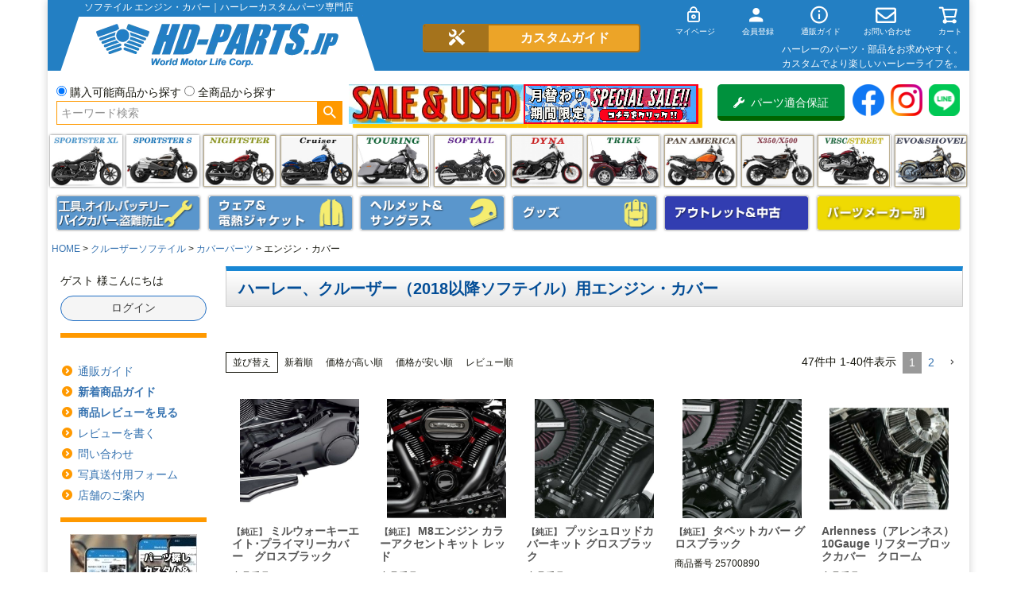

--- FILE ---
content_type: text/html;charset=UTF-8
request_url: https://www.hd-parts.jp/c/SOFTAIL/SOFTAIL-cover/SOFTAIL-Engine-Cover
body_size: 59253
content:
<!DOCTYPE html>
<html lang="ja"><head>
  <meta charset="UTF-8">
  
  <title>ソフテイル エンジン・カバー｜ハーレーカスタムパーツ専門店</title>
  <meta name="viewport" content="width=device-width">


    <meta name="description" content="クルーザーソフテイル用エンジン・カバーを探すならハーレーパーツ専門店HDパーツ ネット通販、電話、FAX、ショップ店頭でも販売中。">
    <meta name="keywords" content="エンジン・カバー">
  
  <link rel="stylesheet" href="https://hdgp.itembox.design/system/fs_style.css?t=20251118042544">
  <link rel="stylesheet" href="https://hdgp.itembox.design/generate/theme1/fs_theme.css?t=20251118042544">
  <link rel="stylesheet" href="https://hdgp.itembox.design/generate/theme1/fs_original.css?t=20251118042544">
  
  <link rel="canonical" href="https://www.hd-parts.jp/c/SOFTAIL/SOFTAIL-cover/SOFTAIL-Engine-Cover">
  <link rel="next" href="https://www.hd-parts.jp/c/SOFTAIL/SOFTAIL-cover/SOFTAIL-Engine-Cover?page=2&sort=priority">
  
  
  
  <script>
    window._FS=window._FS||{};_FS.val={"tiktok":{"enabled":false,"pixelCode":null},"recaptcha":{"enabled":false,"siteKey":null},"clientInfo":{"memberId":"guest","fullName":"ゲスト","lastName":"","firstName":"ゲスト","nickName":"ゲスト","stageId":"","stageName":"","subscribedToNewsletter":"false","loggedIn":"false","totalPoints":"","activePoints":"","pendingPoints":"","purchasePointExpiration":"","specialPointExpiration":"","specialPoints":"","pointRate":"","companyName":"","membershipCardNo":"","wishlist":"","prefecture":""},"enhancedEC":{"ga4Dimensions":{"userScope":{"login":"{@ member.logged_in @}","stage":"{@ member.stage_order @}"}},"amazonCheckoutName":"Amazon Pay","measurementId":"G-36394R9TB6","trackingId":"UA-6769364-1","dimensions":{"dimension1":{"key":"log","value":"{@ member.logged_in @}"},"dimension2":{"key":"mem","value":"{@ member.stage_order @}"}}},"shopKey":"hdgp","device":"PC","cart":{"stayOnPage":false}};
  </script>
  
  <script src="/shop/js/webstore-nr.js?t=20251118042544"></script>
  <script src="/shop/js/webstore-vg.js?t=20251118042544"></script>
  
    <script src="//r2.future-shop.jp/fs.hdgp/pc/recommend.js"></script>
  
  
  
  
  
  
    <meta property="og:title" content="ソフテイル エンジン・カバー｜ハーレーカスタムパーツ専門店">
    <meta property="og:type" content="website">
    <meta property="og:url" content="https://www.hd-parts.jp/c/SOFTAIL/SOFTAIL-cover/SOFTAIL-Engine-Cover">
    <meta property="og:image" content="https://hdgp.itembox.design/item/hd-parts.jp.jpg">
    <meta property="og:site_name" content="ハーレーカスタム＆用品 HDパーツ">
    <meta property="og:description" content="クルーザーソフテイル用エンジン・カバーを探すならハーレーパーツ専門店HDパーツ ネット通販、電話、FAX、ショップ店頭でも販売中。">
  
  
  
    <script type="text/javascript" >
      document.addEventListener('DOMContentLoaded', function() {
        _FS.CMATag('{"fs_member_id":"{@ member.id @}","fs_page_kind":"category","fs_category_url":"SOFTAIL+SOFTAIL-cover+SOFTAIL-Engine-Cover"}')
      })
    </script>
  
  
  
<!-- Global Site Tag (gtag.js) - Google Analytics -->
<!--script async src="https://www.googletagmanager.com/gtag/js?id=UA-6769364-1"></script>
<script>
  window.dataLayer = window.dataLayer || [];
  function gtag(){dataLayer.push(arguments);}
  gtag('js', new Date());

  gtag('config', 'UA-6769364-1');
</script-->

<!-- Global site tag (gtag.js) - Google Ads: 1035312576 -->
<script async src="https://www.googletagmanager.com/gtag/js?id=AW-1035312576"></script>
<script>
  window.dataLayer = window.dataLayer || [];
  function gtag(){dataLayer.push(arguments);}
  gtag('js', new Date());

  gtag('config', 'AW-1035312576');
</script>

<!-- **ファビコン等↓↓ -->
<link rel="apple-touch-icon" href="https://hdgp.itembox.design/item/top/apple-touch-icon-180x180.png" sizes="180x180">
<link rel="icon" type="image/png" href="https://hdgp.itembox.design/item/top/apple-touch-icon-180x180.png" sizes="180x180">

<!-- **web font↓↓ -->
<link rel="stylesheet" href="https://use.fontawesome.com/releases/v5.10.2/css/all.css">
<!--script src="https://kit.fontawesome.com/28d1b56a2d.js" crossorigin="anonymous"></script-->

<script src="https://ajax.googleapis.com/ajax/libs/jquery/1.10.1/jquery.min.js"></script>
<script>

$(function(){
//usからの直接検索入力排除
//alert(location.pathname);

var url=location.href;
var path = location.pathname;

if (url.indexOf('/p/search?keyword=') !== -1) {
	if (url.indexOf('page=') !== -1 || url.indexOf('sort=') !== -1) {
	}else{
		window.location.href = 'https://www.hd-parts.jp/p/notfound';
	}
}

// Androidのバージョン判断
function and_ver() {
  var and_ua = navigator.userAgent;
  if( and_ua.indexOf("Android") > 0 ) {
    var version = parseFloat(and_ua.slice(and_ua.indexOf("Android")+8));
    return version;
  }
}

if (and_ver() < 7) {
  //Android6未満
  $('.fs-l-page').addClass('and6');
} else {
  //Android4以上
}

});
</script>
<meta name="google-site-verification" content="H1Ei11X1dI9hUXd5srH_9f4rQ2yWg38ZrXmk8upUliE" />
<script>
$(function(){
if ($('.fs-client-cart-count').text() > 0) {
      $('.fs-client-cart-count').addClass("is-ready");//class名追加
} else {
      $('.fs-client-cart-count').removeClass("is-ready");//class名削除
}

});
</script>
<script>
  window.dataLayer = window.dataLayer || [];
  function gtag(){dataLayer.push(arguments);}
  gtag('js', new Date());
  gtag('config', 'UA-6769364-1', { 'send_page_view': false });

  var poplink3 = [{
    uid: "250fb34b70094652b98694022abacbeeu",
    target: "#TARGET1", //INPUTタグに指定したidを記述
suggestCount: 10, //「候補語サジェスト」を10個表示
gaType: "gtag", //Googleアナリティクスで測定（拡張eコマース機能を使用）
   deviceType: { desktop: 'pc011r', mobile: 'sphs' }
  }, {
    uid: "250fb34b70094652b98694022abacbeeu",
    target: "#TARGET2",
suggestCount: 10, //「候補語サジェスト」を10個表示
displayItemSummary: false, //商品説明を表示しない
gaType: "gtag", //Googleアナリティクスで測定（拡張eコマース機能を使用）
   deviceType: { desktop: 'pc011r', mobile: 'sphs' }
  }];
  (function() {
    var s = document.createElement("script");
    s.charset = "utf-8";
    s.src = "//poplink-f.probo.biz/pl3/poplink3.js";
    document.getElementsByTagName("head")[0].appendChild(s);
  })();
</script>
<script async src="https://www.googletagmanager.com/gtag/js?id=G-36394R9TB6"></script>

<script><!--
_FS.setTrackingTag('%3Cscript%3E%0A++%21%28function+%28w%2C+d%2C+t%2C+u%2C+n%2C+s%2C+c%29+%7B%0A++++w%5Bn%5D+%3D+w%5Bn%5D+%7C%7C+function+%28%29+%7B%0A++++++%28w%5Bn%5D.queue+%3D+w%5Bn%5D.queue+%7C%7C+%5B%5D%29.push%28arguments%29%3B%0A++++%7D%3B%0A++++s+%3D+d.createElement%28t%29%3B%0A++++c+%3D+d.getElementsByTagName%28t%29%5B0%5D%3B%0A++++s.async+%3D+1%3B%0A++++s.src+%3D+u%3B%0A++++c.parentNode.insertBefore%28s%2C+c%29%3B%0A++%7D%29%28window%2C+document%2C+%27script%27%2C+%27https%3A%2F%2Ftag.ecbooster.jp%2Fproduction%2Ffutureshop%2Febe16821-beff-4307-b624-2225507e2960%2Faec9d306-ee24-4cd6-b417-58245a0634da.js%27%2C+%27ecbooster_tag%27%29%3B%0A++ecbooster_tag%28%7B%0A++++page%3A+%22GoodsList%22%2C%0A++%7D%29%3B%0A%3C%2Fscript%3E%0A%0A%3Cscript+type%3D%22text%2Fjavascript%22%3E%0Awindow.tr%3Dwindow.tr%7C%7Cfunction%28%29%7Btr.q%3D%5B%5D%3Btr.q.push%28arguments%29%7D%3B%0Awindow.sendTrack+%3D+window.sendTrack+%7C%7C+function%28obj%2Cevent%29+%7B%0Aobj%5B%22sendId%22%5D+%3D+%22hd-parts.jp%22%3B%0Atr.tr_obj%3Dobj%3Btr%28%22send%22%2Cevent%29%3Btracking%28%29%3B%7D%3C%2Fscript%3E%0A%3Cscript+src%3D%22%2F%2Fc4.k-crm.jp%2Ftracking.js%22%3E%3C%2Fscript%3E%0A%3Cscript+type%3D%22text%2Fjavascript%22%3E%0Avar+trackBody%3D+%5B%5D%3B%0AtrackBody%5B%22userId%22%5D+%3D%22%7B%40+member.id+%40%7D%22%3B%0AsendTrack%28trackBody%2C%22normal%22%29%3B%0A%3C%2Fscript%3E%0A%3C%21--+User+Heat+Tag+--%3E%0A%3Cscript+type%3D%22text%2Fjavascript%22%3E%0A%28function%28add%2C+cla%29%7Bwindow%5B%27UserHeatTag%27%5D%3Dcla%3Bwindow%5Bcla%5D%3Dwindow%5Bcla%5D%7C%7Cfunction%28%29%7B%28window%5Bcla%5D.q%3Dwindow%5Bcla%5D.q%7C%7C%5B%5D%29.push%28arguments%29%7D%2Cwindow%5Bcla%5D.l%3D1*new+Date%28%29%3Bvar+ul%3Ddocument.createElement%28%27script%27%29%3Bvar+tag+%3D+document.getElementsByTagName%28%27script%27%29%5B0%5D%3Bul.async%3D1%3Bul.src%3Dadd%3Btag.parentNode.insertBefore%28ul%2Ctag%29%3B%7D%29%28%27%2F%2Fuh.nakanohito.jp%2Fuhj2%2Fuh.js%27%2C+%27_uhtracker%27%29%3B_uhtracker%28%7Bid%3A%27uh6OEdXp25%27%7D%29%3B%0A%3C%2Fscript%3E%0A%3C%21--+End+User+Heat+Tag+--%3E%0A%3C%21--+Global+site+tag+%28gtag.js%29+-+Google+Ads%3A+1035312576+--%3E%0A%3Cscript+async+src%3D%22https%3A%2F%2Fwww.googletagmanager.com%2Fgtag%2Fjs%3Fid%3DAW-1035312576%22%3E%3C%2Fscript%3E%0A%3Cscript%3E%0A++window.dataLayer+%3D+window.dataLayer+%7C%7C+%5B%5D%3B%0A++function+gtag%28%29%7BdataLayer.push%28arguments%29%3B%7D%0A++gtag%28%27js%27%2C+new+Date%28%29%29%3B%0A%0A++gtag%28%27config%27%2C+%27AW-1035312576%27%29%3B%0A%3C%2Fscript%3E%0A%3Cscript%3E%09%0A++gtag%28%27event%27%2C+%27page_view%27%2C+%7B%0A++++%27send_to%27%3A+%27AW-1035312576%27%2C%0A++++%27ecomm_pagetype%27%3A+%27category%27%2C%0A++++%27ecomm_prodid%27%3A%5B%2766995%27%2C%2794634%27%2C%2767385%27%2C%2767386%27%2C%2768344%27%2C%2768346%27%2C%2768345%27%2C%2768347%27%2C%2777386%27%2C%2777371%27%2C%27109695%27%2C%275959%27%2C%275958%27%2C%275956%27%2C%2788272%27%2C%2786835%27%2C%2786836%27%2C%2786580%27%2C%2766990%27%2C%27101817%27%2C%2759405%27%2C%2749096%27%2C%2759406%27%2C%2759407%27%2C%2759408%27%2C%2759415%27%2C%2759417%27%2C%2798194%27%2C%2767881%27%2C%2767882%27%2C%2777387%27%2C%2794635%27%2C%2777372%27%2C%2799503%27%2C%2769595%27%2C%2769596%27%2C%2766823%27%2C%2766827%27%2C%2766828%27%2C%2766829%27%5D%0A++%7D%29%3B%0A%3C%2Fscript%3E%0A%3Cscript%3E%0A++var+ahrefs_analytics_script+%3D+document.createElement%28%27script%27%29%3B%0A++ahrefs_analytics_script.async+%3D+true%3B%0A++ahrefs_analytics_script.src+%3D+%27https%3A%2F%2Fanalytics.ahrefs.com%2Fanalytics.js%27%3B%0A++ahrefs_analytics_script.setAttribute%28%27data-key%27%2C+%27jSW9k9e8VGEXgT3V5V9PKw%27%29%3B%0A++document.getElementsByTagName%28%27head%27%29%5B0%5D.appendChild%28ahrefs_analytics_script%29%3B%0A%3C%2Fscript%3E');
--></script>
</head>
<body class="fs-body-category fs-body-category-SOFTAIL-Engine-Cover" id="fs_ProductCategory">
<script><!--
_FS.setTrackingTag('%3C%21--+%E5%95%86%E5%93%81%E4%B8%80%E8%A6%A7%E3%83%9A%E3%83%BC%E3%82%B8%28LTVLAB%29S+--%3E%0A%3Cscript+type%3D%22text%2Fjavascript%22%3E%0Avar+trackBody+%3D+%5B%5D%3B%0AtrackBody%5B%22userId%22%5D+%3D+%22%7B%40+member.id+%40%7D%22%3B%0AsendTrack%28trackBody%2C+%22normal%22%29%3B%0Avar+productinfo+%3D+%5B%5D%3B%0Avar+product+%3D+%5B%5D%3B%0Aproduct+%3D+%5B%5D%3B%0Aproduct%5B%22id%22%5D+%3D+%2225700913%22%3B%0Aproduct%5B%22name%22%5D+%3D+%22%E3%83%9F%E3%83%AB%E3%82%A6%E3%82%A9%E3%83%BC%E3%82%AD%E3%83%BC%E3%82%A8%E3%82%A4%E3%83%88%EF%BD%A5%E3%83%97%E3%83%A9%E3%82%A4%E3%83%9E%E3%83%AA%E3%83%BC%E3%82%AB%E3%83%90%E3%83%BC%E3%80%80%E3%82%B0%E3%83%AD%E3%82%B9%E3%83%96%E3%83%A9%E3%83%83%E3%82%AF%22%3B%0Aproduct%5B%22url%22%5D+%3D+%22https%3A%2F%2Fwww.hd-parts.jp%2Fc%2Fharley_maker%2FGenuine%2FHarley_g_SOFTAIL%2FHarley_g-Softail_chrome%2FHarely_g_Softail_EngineCover%2F25700913%22%3B%0Aproduct%5B%22price%22%5D+%3D+%22103760%22%3B%0Aproduct%5B%22imgUrl%22%5D+%3D+%22https%3A%2F%2Fhdgp.itembox.design%2Fproduct%2F669%2F000000066995%2F000000066995-01-l.jpg%3Ft%3D20251120172301%22%3B%0Aproductinfo%5B%2766995%27%5D%3Dproduct%3Bproduct+%3D+%5B%5D%3B%0Aproduct%5B%22id%22%5D+%3D+%2292500121%22%3B%0Aproduct%5B%22name%22%5D+%3D+%22M8%E3%82%A8%E3%83%B3%E3%82%B8%E3%83%B3+%E3%82%AB%E3%83%A9%E3%83%BC%E3%82%A2%E3%82%AF%E3%82%BB%E3%83%B3%E3%83%88%E3%82%AD%E3%83%83%E3%83%88+%E3%83%AC%E3%83%83%E3%83%89%22%3B%0Aproduct%5B%22url%22%5D+%3D+%22https%3A%2F%2Fwww.hd-parts.jp%2Fc%2Fharley_maker%2FGenuine%2FHarley_g_TOURING%2FHarley_g-Touring_chrome%2FHarely_g_Touring_EngineCover%2F92500121%22%3B%0Aproduct%5B%22price%22%5D+%3D+%22112377%22%3B%0Aproduct%5B%22imgUrl%22%5D+%3D+%22https%3A%2F%2Fhdgp.itembox.design%2Fproduct%2F946%2F000000094634%2F000000094634-01-l.jpg%3Ft%3D20251120172301%22%3B%0Aproductinfo%5B%2794634%27%5D%3Dproduct%3Bproduct+%3D+%5B%5D%3B%0Aproduct%5B%22id%22%5D+%3D+%2217900081%22%3B%0Aproduct%5B%22name%22%5D+%3D+%22%E3%83%97%E3%83%83%E3%82%B7%E3%83%A5%E3%83%AD%E3%83%83%E3%83%89%E3%82%AB%E3%83%90%E3%83%BC%E3%82%AD%E3%83%83%E3%83%88+%E3%82%B0%E3%83%AD%E3%82%B9%E3%83%96%E3%83%A9%E3%83%83%E3%82%AF%22%3B%0Aproduct%5B%22url%22%5D+%3D+%22https%3A%2F%2Fwww.hd-parts.jp%2Fc%2Fharley_maker%2FGenuine%2FHarley_g_SOFTAIL%2FHarley_g-Softail_chrome%2FHarely_g_Softail_EngineCover%2F17900081%22%3B%0Aproduct%5B%22price%22%5D+%3D+%2225808%22%3B%0Aproduct%5B%22imgUrl%22%5D+%3D+%22https%3A%2F%2Fhdgp.itembox.design%2Fproduct%2F673%2F000000067385%2F000000067385-01-l.jpg%3Ft%3D20251120172301%22%3B%0Aproductinfo%5B%2767385%27%5D%3Dproduct%3Bproduct+%3D+%5B%5D%3B%0Aproduct%5B%22id%22%5D+%3D+%2225700890%22%3B%0Aproduct%5B%22name%22%5D+%3D+%22%E3%82%BF%E3%83%9A%E3%83%83%E3%83%88%E3%82%AB%E3%83%90%E3%83%BC+%E3%82%B0%E3%83%AD%E3%82%B9%E3%83%96%E3%83%A9%E3%83%83%E3%82%AF%22%3B%0Aproduct%5B%22url%22%5D+%3D+%22https%3A%2F%2Fwww.hd-parts.jp%2Fc%2Fharley_maker%2FGenuine%2FHarley_g_SOFTAIL%2FHarley_g-Softail_chrome%2FHarely_g_Softail_EngineCover%2F25700890%22%3B%0Aproduct%5B%22price%22%5D+%3D+%2230880%22%3B%0Aproduct%5B%22imgUrl%22%5D+%3D+%22https%3A%2F%2Fhdgp.itembox.design%2Fproduct%2F673%2F000000067386%2F000000067386-01-l.jpg%3Ft%3D20251120172301%22%3B%0Aproductinfo%5B%2767386%27%5D%3Dproduct%3Bproduct+%3D+%5B%5D%3B%0Aproduct%5B%22id%22%5D+%3D+%2212-582%22%3B%0Aproduct%5B%22name%22%5D+%3D+%22Arlenness%EF%BC%88%E3%82%A2%E3%83%AC%E3%83%B3%E3%83%8D%E3%82%B9%EF%BC%8910Gauge+%E3%83%AA%E3%83%95%E3%82%BF%E3%83%BC%E3%83%96%E3%83%AD%E3%83%83%E3%82%AF%E3%82%AB%E3%83%90%E3%83%BC%E3%80%80%E3%82%AF%E3%83%AD%E3%83%BC%E3%83%A0%22%3B%0Aproduct%5B%22url%22%5D+%3D+%22https%3A%2F%2Fwww.hd-parts.jp%2Fc%2Fharley_maker%2Fans%2Fans_10gauge%2F12-582%22%3B%0Aproduct%5B%22price%22%5D+%3D+%2246000%22%3B%0Aproduct%5B%22imgUrl%22%5D+%3D+%22https%3A%2F%2Fhdgp.itembox.design%2Fproduct%2F683%2F000000068344%2F000000068344-03-l.jpg%3Ft%3D20251120172301%22%3B%0Aproductinfo%5B%2768344%27%5D%3Dproduct%3Bproduct+%3D+%5B%5D%3B%0Aproduct%5B%22id%22%5D+%3D+%2203-642%22%3B%0Aproduct%5B%22name%22%5D+%3D+%22Arlenness%EF%BC%88%E3%82%A2%E3%83%AC%E3%83%B3%E3%83%8D%E3%82%B9%EF%BC%8910Gauge+%E3%83%97%E3%83%83%E3%82%B7%E3%83%A5%E3%83%AD%E3%83%83%E3%83%89%E3%83%81%E3%83%A5%E3%83%BC%E3%83%96%E3%82%AD%E3%83%83%E3%83%88%E3%80%80%E3%82%AF%E3%83%AD%E3%83%BC%E3%83%A0%22%3B%0Aproduct%5B%22url%22%5D+%3D+%22https%3A%2F%2Fwww.hd-parts.jp%2Fc%2Fharley_maker%2Fans%2Fans_10gauge%2F03-642%22%3B%0Aproduct%5B%22price%22%5D+%3D+%2242300%22%3B%0Aproduct%5B%22imgUrl%22%5D+%3D+%22https%3A%2F%2Fhdgp.itembox.design%2Fproduct%2F683%2F000000068346%2F000000068346-01-l.jpg%3Ft%3D20251120172301%22%3B%0Aproductinfo%5B%2768346%27%5D%3Dproduct%3Bproduct+%3D+%5B%5D%3B%0Aproduct%5B%22id%22%5D+%3D+%2212-583%22%3B%0Aproduct%5B%22name%22%5D+%3D+%22Arlenness%EF%BC%88%E3%82%A2%E3%83%AC%E3%83%B3%E3%83%8D%E3%82%B9%EF%BC%8910Gauge+%E3%83%AA%E3%83%95%E3%82%BF%E3%83%BC%E3%83%96%E3%83%AD%E3%83%83%E3%82%AF%E3%82%AB%E3%83%90%E3%83%BC%E3%80%80%E3%83%96%E3%83%A9%E3%83%83%E3%82%AF%22%3B%0Aproduct%5B%22url%22%5D+%3D+%22https%3A%2F%2Fwww.hd-parts.jp%2Fc%2Fharley_maker%2Fans%2Fans_10gauge%2F12-583%22%3B%0Aproduct%5B%22price%22%5D+%3D+%2246000%22%3B%0Aproduct%5B%22imgUrl%22%5D+%3D+%22https%3A%2F%2Fhdgp.itembox.design%2Fproduct%2F683%2F000000068345%2F000000068345-01-l.jpg%3Ft%3D20251120172301%22%3B%0Aproductinfo%5B%2768345%27%5D%3Dproduct%3Bproduct+%3D+%5B%5D%3B%0Aproduct%5B%22id%22%5D+%3D+%2203-643%22%3B%0Aproduct%5B%22name%22%5D+%3D+%22Arlenness%EF%BC%88%E3%82%A2%E3%83%AC%E3%83%B3%E3%83%8D%E3%82%B9%EF%BC%8910Gauge+%E3%83%97%E3%83%83%E3%82%B7%E3%83%A5%E3%83%AD%E3%83%83%E3%83%89%E3%83%81%E3%83%A5%E3%83%BC%E3%83%96%E3%82%AD%E3%83%83%E3%83%88%E3%80%80%E3%83%96%E3%83%A9%E3%83%83%E3%82%AF%22%3B%0Aproduct%5B%22url%22%5D+%3D+%22https%3A%2F%2Fwww.hd-parts.jp%2Fc%2Fharley_maker%2Fans%2Fans_10gauge%2F03-643%22%3B%0Aproduct%5B%22price%22%5D+%3D+%2242300%22%3B%0Aproduct%5B%22imgUrl%22%5D+%3D+%22https%3A%2F%2Fhdgp.itembox.design%2Fproduct%2F683%2F000000068347%2F000000068347-03-l.jpg%3Ft%3D20251120172301%22%3B%0Aproductinfo%5B%2768347%27%5D%3Dproduct%3Bproduct+%3D+%5B%5D%3B%0Aproduct%5B%22id%22%5D+%3D+%2212-584%22%3B%0Aproduct%5B%22name%22%5D+%3D+%22Arlen+Ness+10%E3%82%B2%E3%83%BC%E3%82%B8+%E3%83%AA%E3%83%95%E3%82%BF%E3%83%BC%E3%83%96%E3%83%AD%E3%83%83%E3%82%AF+M8%E7%94%A8+%E3%83%96%E3%83%A9%E3%83%83%E3%82%AF%E3%82%A2%E3%83%8E%E3%83%80%E3%82%A4%E3%82%BA%22%3B%0Aproduct%5B%22url%22%5D+%3D+%22https%3A%2F%2Fwww.hd-parts.jp%2Fc%2Fharley_maker%2Fans%2Fans_enginecover%2F12-584%22%3B%0Aproduct%5B%22price%22%5D+%3D+%2246000%22%3B%0Aproduct%5B%22imgUrl%22%5D+%3D+%22https%3A%2F%2Fhdgp.itembox.design%2Fproduct%2F773%2F000000077386%2F000000077386-01-l.jpg%3Ft%3D20251120172301%22%3B%0Aproductinfo%5B%2777386%27%5D%3Dproduct%3Bproduct+%3D+%5B%5D%3B%0Aproduct%5B%22id%22%5D+%3D+%2203-636%22%3B%0Aproduct%5B%22name%22%5D+%3D+%22Arlen+Ness+10%E3%82%B2%E3%83%BC%E3%82%B8+%E3%83%97%E3%83%83%E3%82%B7%E3%83%A5%E3%83%AD%E3%83%83%E3%83%89%E3%83%81%E3%83%A5%E3%83%BC%E3%83%96%E3%82%AB%E3%83%90%E3%83%BC+M8%E7%94%A8+%E3%83%96%E3%83%A9%E3%83%83%E3%82%AF%E3%82%A2%E3%83%8E%E3%83%80%E3%82%A4%E3%82%BA%22%3B%0Aproduct%5B%22url%22%5D+%3D+%22https%3A%2F%2Fwww.hd-parts.jp%2Fc%2Fharley_maker%2Fans%2Fans_enginecover%2F03-636%22%3B%0Aproduct%5B%22price%22%5D+%3D+%2242300%22%3B%0Aproduct%5B%22imgUrl%22%5D+%3D+%22https%3A%2F%2Fhdgp.itembox.design%2Fproduct%2F773%2F000000077371%2F000000077371-01-l.jpg%3Ft%3D20251120172301%22%3B%0Aproductinfo%5B%2777371%27%5D%3Dproduct%3Bproduct+%3D+%5B%5D%3B%0Aproduct%5B%22id%22%5D+%3D+%220928-0123%22%3B%0Aproduct%5B%22name%22%5D+%3D+%22M8+%E3%83%84%E3%83%BC%E3%83%AA%E3%83%B3%E3%82%B0%E3%80%81%E3%82%BD%E3%83%95%E3%83%86%E3%82%A4%E3%83%AB%E3%80%81%E3%83%88%E3%83%A9%E3%82%A4%E3%82%AF+%E3%82%AB%E3%83%BC%E3%83%9C%E3%83%B3%E3%83%97%E3%83%83%E3%82%B7%E3%83%A5%E3%83%AD%E3%83%83%E3%83%89%E3%82%AB%E3%83%90%E3%83%BC+%E3%82%B9%E3%83%A9%E3%82%A4%E3%83%95%E3%82%A9%E3%83%83%E3%82%AF%E3%82%B9%22%3B%0Aproduct%5B%22url%22%5D+%3D+%22https%3A%2F%2Fwww.hd-parts.jp%2Fc%2Fharley_maker%2Fslyfox%2Fslyfox_carbon%2F0928-0123%22%3B%0Aproduct%5B%22price%22%5D+%3D+%2272200%22%3B%0Aproduct%5B%22imgUrl%22%5D+%3D+%22https%3A%2F%2Fhdgp.itembox.design%2Fproduct%2F096%2F000000109695%2F000000109695-01-l.jpg%3Ft%3D20251120172301%22%3B%0Aproductinfo%5B%27109695%27%5D%3Dproduct%3Bproduct+%3D+%5B%5D%3B%0Aproduct%5B%22id%22%5D+%3D+%228693%22%3B%0Aproduct%5B%22name%22%5D+%3D+%22%E3%82%AF%E3%83%AA%E3%82%A2%E3%82%AD%E3%83%B3+PEAKED%E3%83%AD%E3%83%83%E3%82%AB%E3%83%BC%E3%83%9C%E3%83%83%E3%82%AF%E3%82%B9%E3%83%9C%E3%83%AB%E3%83%88%E3%82%AB%E3%83%90%E3%83%BC%286%E5%80%8B%E3%82%BB%E3%83%83%E3%83%88%29%22%3B%0Aproduct%5B%22url%22%5D+%3D+%22https%3A%2F%2Fwww.hd-parts.jp%2Fc%2Fharley_maker%2Fkuryakyn%2Fkurchrome%2Fkurchr_touring%2FK-8693%22%3B%0Aproduct%5B%22price%22%5D+%3D+%2214300%22%3B%0Aproduct%5B%22imgUrl%22%5D+%3D+%22https%3A%2F%2Fhdgp.itembox.design%2Fproduct%2F059%2F000000005959%2F000000005959-01-l.jpg%3Ft%3D20251120172301%22%3B%0Aproductinfo%5B%275959%27%5D%3Dproduct%3Bproduct+%3D+%5B%5D%3B%0Aproduct%5B%22id%22%5D+%3D+%228372%22%3B%0Aproduct%5B%22name%22%5D+%3D+%22%E3%82%AF%E3%83%AA%E3%82%A2%E3%82%AD%E3%83%B3+PEAKED%E3%83%AD%E3%83%83%E3%82%AB%E3%83%BC%E3%83%9C%E3%83%83%E3%82%AF%E3%82%B9%E3%83%9C%E3%83%AB%E3%83%88%E3%82%AB%E3%83%90%E3%83%BC%284%E5%80%8B%E3%82%BB%E3%83%83%E3%83%88%29%22%3B%0Aproduct%5B%22url%22%5D+%3D+%22https%3A%2F%2Fwww.hd-parts.jp%2Fc%2Fharley_maker%2Fkuryakyn%2Fkurchrome%2Fkurchr_touring%2FK-8372%22%3B%0Aproduct%5B%22price%22%5D+%3D+%228100%22%3B%0Aproduct%5B%22imgUrl%22%5D+%3D+%22https%3A%2F%2Fhdgp.itembox.design%2Fproduct%2F059%2F000000005958%2F000000005958-01-l.jpg%3Ft%3D20251120172301%22%3B%0Aproductinfo%5B%275958%27%5D%3Dproduct%3Bproduct+%3D+%5B%5D%3B%0Aproduct%5B%22id%22%5D+%3D+%228144%22%3B%0Aproduct%5B%22name%22%5D+%3D+%22%E3%82%AF%E3%83%AA%E3%82%A2%E3%82%AD%E3%83%B3+%E3%82%B9%E3%83%86%E3%82%A3%E3%83%AC%E3%83%83%E3%83%88%E3%83%AD%E3%83%83%E3%82%AB%E3%83%BC%E3%83%9C%E3%83%83%E3%82%AF%E3%82%B9%E3%83%9C%E3%83%AB%E3%83%88%E3%82%AB%E3%83%90%E3%83%BC%22%3B%0Aproduct%5B%22url%22%5D+%3D+%22https%3A%2F%2Fwww.hd-parts.jp%2Fc%2Fharley_maker%2Fkuryakyn%2Fkurchrome%2Fkurchr_touring%2FK-8144%22%3B%0Aproduct%5B%22price%22%5D+%3D+%2210700%22%3B%0Aproduct%5B%22imgUrl%22%5D+%3D+%22https%3A%2F%2Fhdgp.itembox.design%2Fproduct%2F059%2F000000005956%2F000000005956-01-l.jpg%3Ft%3D20251120172301%22%3B%0Aproductinfo%5B%275956%27%5D%3Dproduct%3Bproduct+%3D+%5B%5D%3B%0Aproduct%5B%22id%22%5D+%3D+%22599186%22%3B%0Aproduct%5B%22name%22%5D+%3D+%22M8%E3%82%BD%E3%83%95%E3%83%86%E3%82%A4%E3%83%AB%E3%80%81%E3%83%84%E3%83%BC%E3%83%AA%E3%83%B3%E3%82%B0%E7%94%A8+%E3%83%97%E3%83%83%E3%82%B7%E3%83%A5%E3%83%AD%E3%83%83%E3%83%89%E3%82%AB%E3%83%90%E3%83%BC%E3%82%AD%E3%83%83%E3%83%88+%E3%83%96%E3%83%A9%E3%83%83%E3%82%AF+MCS%22%3B%0Aproduct%5B%22url%22%5D+%3D+%22https%3A%2F%2Fwww.hd-parts.jp%2Fc%2Fharley_maker%2Fmotorcycle%2F599186%22%3B%0Aproduct%5B%22price%22%5D+%3D+%2218700%22%3B%0Aproduct%5B%22imgUrl%22%5D+%3D+%22https%3A%2F%2Fhdgp.itembox.design%2Fproduct%2F882%2F000000088272%2F000000088272-01-l.jpg%3Ft%3D20251120172301%22%3B%0Aproductinfo%5B%2788272%27%5D%3Dproduct%3Bproduct+%3D+%5B%5D%3B%0Aproduct%5B%22id%22%5D+%3D+%2225700937%22%3B%0Aproduct%5B%22name%22%5D+%3D+%22%E3%80%90%E3%82%BB%E3%83%BC%E3%83%AB%E3%80%91%E3%83%8F%E3%83%BC%E3%83%AC%E3%83%BC%E7%B4%94%E6%AD%A3%E2%98%85%E3%82%AF%E3%83%AD%E3%83%BC%E3%83%A0%E3%83%BB%E3%83%97%E3%83%A9%E3%82%A4%E3%83%9E%E3%83%AA%E3%83%BC%E3%82%AB%E3%83%90%E3%83%BC+%E3%80%80%EF%BC%AD8%E3%82%BD%E3%83%95%E3%83%86%E3%82%A4%E3%83%AB%E7%94%A8%22%3B%0Aproduct%5B%22url%22%5D+%3D+%22https%3A%2F%2Fwww.hd-parts.jp%2Fc%2Fharley_maker%2FGenuine%2FHarley_g_SOFTAIL%2FHarley_g-Softail_chrome%2FHarely_g_Softail_EngineCover%2F25700937%22%3B%0Aproduct%5B%22price%22%5D+%3D+%22103760%22%3B%0Aproduct%5B%22imgUrl%22%5D+%3D+%22https%3A%2F%2Fhdgp.itembox.design%2Fproduct%2F868%2F000000086835%2F000000086835-01-l.jpg%3Ft%3D20251120172301%22%3B%0Aproductinfo%5B%2786835%27%5D%3Dproduct%3Bproduct+%3D+%5B%5D%3B%0Aproduct%5B%22id%22%5D+%3D+%2225700941%22%3B%0Aproduct%5B%22name%22%5D+%3D+%22%E3%83%8A%E3%83%AD%E3%83%BC%E3%83%97%E3%83%AD%E3%83%95%E3%82%A1%E3%82%A4%E3%83%AB+%E3%83%97%E3%83%A9%E3%82%A4%E3%83%9E%E3%83%AA%E3%83%BC%E3%82%AB%E3%83%90%E3%83%BC+%E3%83%AA%E3%83%B3%E3%82%AF%E3%83%AB%E3%83%96%E3%83%A9%E3%83%83%E3%82%AF%22%3B%0Aproduct%5B%22url%22%5D+%3D+%22https%3A%2F%2Fwww.hd-parts.jp%2Fc%2Fharley_maker%2FGenuine%2FHarley_g_SOFTAIL%2FHarley_g-Softail_chrome%2FHarely_g_Softail_EngineCover%2F25700941%22%3B%0Aproduct%5B%22price%22%5D+%3D+%2298811%22%3B%0Aproduct%5B%22imgUrl%22%5D+%3D+%22https%3A%2F%2Fhdgp.itembox.design%2Fproduct%2F868%2F000000086836%2F000000086836-01-l.jpg%3Ft%3D20251120172301%22%3B%0Aproductinfo%5B%2786836%27%5D%3Dproduct%3Bproduct+%3D+%5B%5D%3B%0Aproduct%5B%22id%22%5D+%3D+%2212600257%22%3B%0Aproduct%5B%22name%22%5D+%3D+%22M8+%E3%82%BD%E3%83%95%E3%83%86%E3%82%A4%E3%83%AB%E7%94%A8+%E3%83%97%E3%83%A9%E3%82%A4%E3%83%9E%E3%83%AA%E3%83%BC%E3%82%AB%E3%83%90%E3%83%BC%E3%83%8F%E3%83%BC%E3%83%89%E3%82%A6%E3%82%A7%E3%82%A2%E3%82%AD%E3%83%83%E3%83%88+%E3%82%B0%E3%83%AD%E3%82%B9%E3%83%96%E3%83%A9%E3%83%83%E3%82%AF%22%3B%0Aproduct%5B%22url%22%5D+%3D+%22https%3A%2F%2Fwww.hd-parts.jp%2Fc%2Fharley_maker%2FGenuine%2FHarley_g_SOFTAIL%2FHarely_g_Softail_EngineParts%2F12600257%22%3B%0Aproduct%5B%22price%22%5D+%3D+%2213043%22%3B%0Aproduct%5B%22imgUrl%22%5D+%3D+%22https%3A%2F%2Fhdgp.itembox.design%2Fproduct%2F865%2F000000086580%2F000000086580-03-l.jpg%3Ft%3D20251120172301%22%3B%0Aproductinfo%5B%2786580%27%5D%3Dproduct%3Bproduct+%3D+%5B%5D%3B%0Aproduct%5B%22id%22%5D+%3D+%2225700467%22%3B%0Aproduct%5B%22name%22%5D+%3D+%22%E3%83%9F%E3%83%AB%E3%82%A6%E3%82%A9%E3%83%BC%E3%82%AD%E3%83%BC%E3%82%A8%E3%82%A4%E3%83%88%EF%BD%A5%E3%82%AB%E3%83%A0%E3%82%AB%E3%83%90%E3%83%BC%22%3B%0Aproduct%5B%22url%22%5D+%3D+%22https%3A%2F%2Fwww.hd-parts.jp%2Fc%2Fharley_maker%2FGenuine%2FHarley_g_TOURING%2FHarley_g-Touring_chrome%2FHarely_g_Touring_EngineCover%2F25700467%22%3B%0Aproduct%5B%22price%22%5D+%3D+%2256010%22%3B%0Aproduct%5B%22imgUrl%22%5D+%3D+%22https%3A%2F%2Fhdgp.itembox.design%2Fproduct%2F669%2F000000066990%2F000000066990-01-l.jpg%3Ft%3D20251120172301%22%3B%0Aproductinfo%5B%2766990%27%5D%3Dproduct%3Bproduct+%3D+%5B%5D%3B%0Aproduct%5B%22id%22%5D+%3D+%22HD-EXC001%22%3B%0Aproduct%5B%22name%22%5D+%3D+%22Cult+Werk+%E3%82%AB%E3%83%BC%E3%83%9C%E3%83%B3%E3%83%BB%E3%83%97%E3%83%A9%E3%82%A4%E3%83%9E%E3%83%AA%E3%83%BC%E3%82%AB%E3%83%90%E3%83%BC+M8%E3%82%BD%E3%83%95%E3%83%86%E3%82%A4%E3%83%AB%22%3B%0Aproduct%5B%22url%22%5D+%3D+%22https%3A%2F%2Fwww.hd-parts.jp%2Fc%2Fharley_maker%2Fcultwerk%2Fcult_M8softail%2FHD-EXC001%22%3B%0Aproduct%5B%22price%22%5D+%3D+%22197400%22%3B%0Aproduct%5B%22imgUrl%22%5D+%3D+%22https%3A%2F%2Fhdgp.itembox.design%2Fproduct%2F018%2F000000101817%2F000000101817-01-l.jpg%3Ft%3D20251120172301%22%3B%0Aproductinfo%5B%27101817%27%5D%3Dproduct%3Bproduct+%3D+%5B%5D%3B%0Aproduct%5B%22id%22%5D+%3D+%226450%22%3B%0Aproduct%5B%22name%22%5D+%3D+%22%E3%82%AF%E3%83%AA%E3%82%A2%E3%82%AD%E3%83%B3%E3%80%80%E3%82%A4%E3%83%B3%E3%83%8A%E3%83%BC%E3%83%97%E3%83%A9%E3%82%A4%E3%83%9E%E3%83%AA%E3%83%BC%E3%82%AB%E3%83%90%E3%83%BC%E3%80%80%E3%82%AF%E3%83%AD%E3%83%BC%E3%83%A0%22%3B%0Aproduct%5B%22url%22%5D+%3D+%22https%3A%2F%2Fwww.hd-parts.jp%2Fc%2Fharley_maker%2Fkuryakyn%2Fkurchrome%2Fkurchr_softail%2F6450%22%3B%0Aproduct%5B%22price%22%5D+%3D+%2236600%22%3B%0Aproduct%5B%22imgUrl%22%5D+%3D+%22https%3A%2F%2Fhdgp.itembox.design%2Fproduct%2F594%2F000000059405%2F000000059405-01-l.jpg%3Ft%3D20251120172301%22%3B%0Aproductinfo%5B%2759405%27%5D%3Dproduct%3Bproduct+%3D+%5B%5D%3B%0Aproduct%5B%22id%22%5D+%3D+%2262500026%22%3B%0Aproduct%5B%22name%22%5D+%3D+%22M8%E3%82%BD%E3%83%95%E3%83%86%E3%82%A4%E3%83%AB%E7%94%A8%E3%82%AA%E3%82%A4%E3%83%AB%E3%82%AF%E3%83%BC%E3%83%A9%E3%83%BC%E3%82%AB%E3%83%90%E3%83%BC+%E3%82%AF%E3%83%AD%E3%83%BC%E3%83%A0%22%3B%0Aproduct%5B%22url%22%5D+%3D+%22https%3A%2F%2Fwww.hd-parts.jp%2Fc%2Fharley_maker%2FGenuine%2FHarley_g_SOFTAIL%2FHarley_g-Softail_chrome%2FHarely_g_Softail_BatteryCover%2F62500026%22%3B%0Aproduct%5B%22price%22%5D+%3D+%2227800%22%3B%0Aproduct%5B%22imgUrl%22%5D+%3D+%22https%3A%2F%2Fhdgp.itembox.design%2Fproduct%2F490%2F000000049096%2F000000049096-01-l.jpg%3Ft%3D20251120172301%22%3B%0Aproductinfo%5B%2749096%27%5D%3Dproduct%3Bproduct+%3D+%5B%5D%3B%0Aproduct%5B%22id%22%5D+%3D+%226451%22%3B%0Aproduct%5B%22name%22%5D+%3D+%22%E3%82%AF%E3%83%AA%E3%82%A2%E3%82%AD%E3%83%B3%E3%80%80%E3%82%A4%E3%83%B3%E3%83%8A%E3%83%BC%E3%83%97%E3%83%A9%E3%82%A4%E3%83%9E%E3%83%AA%E3%83%BC%E3%82%AB%E3%83%90%E3%83%BC%E3%80%80%E3%82%B0%E3%83%AD%E3%82%B9%E3%83%96%E3%83%A9%E3%83%83%E3%82%AF%22%3B%0Aproduct%5B%22url%22%5D+%3D+%22https%3A%2F%2Fwww.hd-parts.jp%2Fc%2Fharley_maker%2Fkuryakyn%2Fkurchrome%2Fkurchr_softail%2F6451%22%3B%0Aproduct%5B%22price%22%5D+%3D+%2238401%22%3B%0Aproduct%5B%22imgUrl%22%5D+%3D+%22https%3A%2F%2Fhdgp.itembox.design%2Fproduct%2F594%2F000000059406%2F000000059406-01-l.jpg%3Ft%3D20251120172301%22%3B%0Aproductinfo%5B%2759406%27%5D%3Dproduct%3Bproduct+%3D+%5B%5D%3B%0Aproduct%5B%22id%22%5D+%3D+%226456%22%3B%0Aproduct%5B%22name%22%5D+%3D+%22%E3%82%AF%E3%83%AA%E3%82%A2%E3%82%AD%E3%83%B3%E3%80%80%E3%83%88%E3%83%A9%E3%83%B3%E3%82%B9%E3%83%9F%E3%83%83%E3%82%B7%E3%83%A7%E3%83%B3%E3%82%B7%E3%83%A5%E3%83%A9%E3%82%A6%E3%83%89%E3%80%80%E3%82%AF%E3%83%AD%E3%83%BC%E3%83%A0%22%3B%0Aproduct%5B%22url%22%5D+%3D+%22https%3A%2F%2Fwww.hd-parts.jp%2Fc%2Fharley_maker%2Fkuryakyn%2Fkurchrome%2Fkurchr_softail%2F6456%22%3B%0Aproduct%5B%22price%22%5D+%3D+%2224101%22%3B%0Aproduct%5B%22imgUrl%22%5D+%3D+%22https%3A%2F%2Fhdgp.itembox.design%2Fproduct%2F594%2F000000059407%2F000000059407-01-l.jpg%3Ft%3D20251120172301%22%3B%0Aproductinfo%5B%2759407%27%5D%3Dproduct%3Bproduct+%3D+%5B%5D%3B%0Aproduct%5B%22id%22%5D+%3D+%226457%22%3B%0Aproduct%5B%22name%22%5D+%3D+%22%E3%82%AF%E3%83%AA%E3%82%A2%E3%82%AD%E3%83%B3%E3%80%80%E3%83%88%E3%83%A9%E3%83%B3%E3%82%B9%E3%83%9F%E3%83%83%E3%82%B7%E3%83%A7%E3%83%B3%E3%82%B7%E3%83%A5%E3%83%A9%E3%82%A6%E3%83%89%E3%80%80%E3%82%B0%E3%83%AD%E3%82%B9%E3%83%96%E3%83%A9%E3%83%83%E3%82%AF%22%3B%0Aproduct%5B%22url%22%5D+%3D+%22https%3A%2F%2Fwww.hd-parts.jp%2Fc%2Fharley_maker%2Fkuryakyn%2Fkurchrome%2Fkurchr_softail%2F6457%22%3B%0Aproduct%5B%22price%22%5D+%3D+%2222000%22%3B%0Aproduct%5B%22imgUrl%22%5D+%3D+%22https%3A%2F%2Fhdgp.itembox.design%2Fproduct%2F594%2F000000059408%2F000000059408-01-l.jpg%3Ft%3D20251120172301%22%3B%0Aproductinfo%5B%2759408%27%5D%3Dproduct%3Bproduct+%3D+%5B%5D%3B%0Aproduct%5B%22id%22%5D+%3D+%226453%22%3B%0Aproduct%5B%22name%22%5D+%3D+%22%E3%82%AF%E3%83%AA%E3%82%A2%E3%82%AD%E3%83%B3%E3%80%80%E3%82%B7%E3%83%AA%E3%83%B3%E3%83%80%E3%83%BC%E3%83%99%E3%83%BC%E3%82%B9%E3%82%AB%E3%83%90%E3%83%BC%E3%80%80%E3%82%B0%E3%83%AD%E3%82%B9%E3%83%96%E3%83%A9%E3%83%83%E3%82%AF%22%3B%0Aproduct%5B%22url%22%5D+%3D+%22https%3A%2F%2Fwww.hd-parts.jp%2Fc%2Fharley_maker%2Fkuryakyn%2Fkurchrome%2Fkurchr_softail%2F6453%22%3B%0Aproduct%5B%22price%22%5D+%3D+%2216900%22%3B%0Aproduct%5B%22imgUrl%22%5D+%3D+%22https%3A%2F%2Fhdgp.itembox.design%2Fproduct%2F594%2F000000059415%2F000000059415-01-l.jpg%3Ft%3D20251120172301%22%3B%0Aproductinfo%5B%2759415%27%5D%3Dproduct%3Bproduct+%3D+%5B%5D%3B%0Aproduct%5B%22id%22%5D+%3D+%226461%22%3B%0Aproduct%5B%22name%22%5D+%3D+%22%E3%82%AF%E3%83%AA%E3%82%A2%E3%82%AD%E3%83%B3%E3%80%80%E3%82%AA%E3%82%A4%E3%83%AB%E3%83%A9%E3%82%A4%E3%83%B3%E3%82%AB%E3%83%90%E3%83%BC%E3%80%80%E3%82%B0%E3%83%AD%E3%82%B9%E3%83%96%E3%83%A9%E3%83%83%E3%82%AF%22%3B%0Aproduct%5B%22url%22%5D+%3D+%22https%3A%2F%2Fwww.hd-parts.jp%2Fc%2Fharley_maker%2Fkuryakyn%2Fkurchrome%2Fkurchr_softail%2F6461%22%3B%0Aproduct%5B%22price%22%5D+%3D+%2215200%22%3B%0Aproduct%5B%22imgUrl%22%5D+%3D+%22https%3A%2F%2Fhdgp.itembox.design%2Fproduct%2F594%2F000000059417%2F000000059417-01-l.jpg%3Ft%3D20251120172301%22%3B%0Aproductinfo%5B%2759417%27%5D%3Dproduct%3Bproduct+%3D+%5B%5D%3B%0Aproduct%5B%22id%22%5D+%3D+%22MCC-01%22%3B%0Aproduct%5B%22name%22%5D+%3D+%22M8%E3%82%BD%E3%83%95%E3%83%86%E3%82%A4%E3%83%AB+%E3%82%A4%E3%82%B0%E3%83%8B%E3%83%83%E3%82%B7%E3%83%A7%E3%83%B3%E3%82%B3%E3%82%A4%E3%83%AB%E3%82%AB%E3%83%90%E3%83%BC+%E3%83%8E%E3%82%A4%E3%82%BA%22%3B%0Aproduct%5B%22url%22%5D+%3D+%22https%3A%2F%2Fwww.hd-parts.jp%2Fc%2Fharley_maker%2FNOYS%2FNOYS_softail%2FMCC-01%22%3B%0Aproduct%5B%22price%22%5D+%3D+%2223100%22%3B%0Aproduct%5B%22imgUrl%22%5D+%3D+%22https%3A%2F%2Fhdgp.itembox.design%2Fproduct%2F981%2F000000098194%2F000000098194-01-l.jpg%3Ft%3D20251120172301%22%3B%0Aproductinfo%5B%2798194%27%5D%3Dproduct%3Bproduct+%3D+%5B%5D%3B%0Aproduct%5B%22id%22%5D+%3D+%226466%22%3B%0Aproduct%5B%22name%22%5D+%3D+%22Kuryakyn%EF%BC%88%E3%82%AF%E3%83%AA%E3%82%A2%E3%82%AD%E3%83%B3%EF%BC%89Precision+%E3%82%B3%E3%82%A4%E3%83%AB%E3%82%AB%E3%83%90%E3%83%BC%E3%80%80%E3%82%AF%E3%83%AD%E3%83%BC%E3%83%A0%22%3B%0Aproduct%5B%22url%22%5D+%3D+%22https%3A%2F%2Fwww.hd-parts.jp%2Fc%2Fharley_maker%2Fkuryakyn%2Fkurchrome%2Fkurchr_softail%2F6466%22%3B%0Aproduct%5B%22price%22%5D+%3D+%2214500%22%3B%0Aproduct%5B%22imgUrl%22%5D+%3D+%22https%3A%2F%2Fhdgp.itembox.design%2Fproduct%2F678%2F000000067881%2F000000067881-01-l.jpg%3Ft%3D20251120172301%22%3B%0Aproductinfo%5B%2767881%27%5D%3Dproduct%3Bproduct+%3D+%5B%5D%3B%0Aproduct%5B%22id%22%5D+%3D+%226467%22%3B%0Aproduct%5B%22name%22%5D+%3D+%22Kuryakyn%EF%BC%88%E3%82%AF%E3%83%AA%E3%82%A2%E3%82%AD%E3%83%B3%EF%BC%89Precision+%E3%82%B3%E3%82%A4%E3%83%AB%E3%82%AB%E3%83%90%E3%83%BC%E3%80%80%E3%82%B0%E3%83%AD%E3%82%B9%E3%83%96%E3%83%A9%E3%83%83%E3%82%AF%22%3B%0Aproduct%5B%22url%22%5D+%3D+%22https%3A%2F%2Fwww.hd-parts.jp%2Fc%2Fharley_maker%2Fkuryakyn%2Fkurchrome%2Fkurchr_softail%2F6467%22%3B%0Aproduct%5B%22price%22%5D+%3D+%2214500%22%3B%0Aproduct%5B%22imgUrl%22%5D+%3D+%22https%3A%2F%2Fhdgp.itembox.design%2Fproduct%2F678%2F000000067882%2F000000067882-01-l.jpg%3Ft%3D20251120172301%22%3B%0Aproductinfo%5B%2767882%27%5D%3Dproduct%3Bproduct+%3D+%5B%5D%3B%0Aproduct%5B%22id%22%5D+%3D+%2212-585%22%3B%0Aproduct%5B%22name%22%5D+%3D+%22Arlen+Ness+10%E3%82%B2%E3%83%BC%E3%82%B8+%E3%83%AA%E3%83%95%E3%82%BF%E3%83%BC%E3%83%96%E3%83%AD%E3%83%83%E3%82%AF+M8%E7%94%A8+%E3%83%81%E3%82%BF%E3%83%8B%E3%82%A6%E3%83%A0%E3%82%A2%E3%83%8E%E3%83%80%E3%82%A4%E3%82%BA%22%3B%0Aproduct%5B%22url%22%5D+%3D+%22https%3A%2F%2Fwww.hd-parts.jp%2Fc%2Fharley_maker%2Fans%2Fans_enginecover%2F12-585%22%3B%0Aproduct%5B%22price%22%5D+%3D+%2247500%22%3B%0Aproduct%5B%22imgUrl%22%5D+%3D+%22https%3A%2F%2Fhdgp.itembox.design%2Fproduct%2F773%2F000000077387%2F000000077387-01-l.jpg%3Ft%3D20251120172301%22%3B%0Aproductinfo%5B%2777387%27%5D%3Dproduct%3Bproduct+%3D+%5B%5D%3B%0Aproduct%5B%22id%22%5D+%3D+%2292500122%22%3B%0Aproduct%5B%22name%22%5D+%3D+%22M8%E3%82%A8%E3%83%B3%E3%82%B8%E3%83%B3+%E3%82%AB%E3%83%A9%E3%83%BC%E3%82%A2%E3%82%AF%E3%82%BB%E3%83%B3%E3%83%88%E3%82%AD%E3%83%83%E3%83%88+%E3%82%AA%E3%83%AC%E3%83%B3%E3%82%B8%22%3B%0Aproduct%5B%22url%22%5D+%3D+%22https%3A%2F%2Fwww.hd-parts.jp%2Fc%2Fharley_maker%2FGenuine%2FHarley_g_TOURING%2FHarley_g-Touring_chrome%2FHarely_g_Touring_EngineCover%2F92500122%22%3B%0Aproduct%5B%22price%22%5D+%3D+%22112377%22%3B%0Aproduct%5B%22imgUrl%22%5D+%3D+%22https%3A%2F%2Fhdgp.itembox.design%2Fproduct%2F946%2F000000094635%2F000000094635-01-l.jpg%3Ft%3D20251120172301%22%3B%0Aproductinfo%5B%2794635%27%5D%3Dproduct%3Bproduct+%3D+%5B%5D%3B%0Aproduct%5B%22id%22%5D+%3D+%2203-637%22%3B%0Aproduct%5B%22name%22%5D+%3D+%22%E3%80%90SALE%E3%80%91Arlen+Ness+10%E3%82%B2%E3%83%BC%E3%82%B8+%E3%83%97%E3%83%83%E3%82%B7%E3%83%A5%E3%83%AD%E3%83%83%E3%83%89%E3%83%81%E3%83%A5%E3%83%BC%E3%83%96%E3%82%AB%E3%83%90%E3%83%BC+M8%E7%94%A8+%E3%83%81%E3%82%BF%E3%83%8B%E3%82%A6%E3%83%A0%E3%82%A2%E3%83%8E%E3%83%80%E3%82%A4%E3%82%BA%22%3B%0Aproduct%5B%22url%22%5D+%3D+%22https%3A%2F%2Fwww.hd-parts.jp%2Fc%2Fharley_maker%2Fans%2Fans_enginecover%2F03-637%22%3B%0Aproduct%5B%22price%22%5D+%3D+%2242300%22%3B%0Aproduct%5B%22imgUrl%22%5D+%3D+%22https%3A%2F%2Fhdgp.itembox.design%2Fproduct%2F773%2F000000077372%2F000000077372-05-l.jpg%3Ft%3D20251120172301%22%3B%0Aproductinfo%5B%2777372%27%5D%3Dproduct%3Bproduct+%3D+%5B%5D%3B%0Aproduct%5B%22id%22%5D+%3D+%22979703%22%3B%0Aproduct%5B%22name%22%5D+%3D+%22Screws4Bikes+M8%E3%82%BD%E3%83%95%E3%83%86%E3%82%A4%E3%83%AB+%E3%82%B5%E3%82%A4%E3%83%89%E3%82%AB%E3%83%90%E3%83%BC+%E3%83%9C%E3%83%AB%E3%83%88%E3%82%AD%E3%83%83%E3%83%88+%E3%82%B0%E3%83%AD%E3%82%B9%E3%83%96%E3%83%A9%E3%83%83%E3%82%AF+3%E6%9C%AC%E5%85%A5%E3%82%8A%22%3B%0Aproduct%5B%22url%22%5D+%3D+%22https%3A%2F%2Fwww.hd-parts.jp%2Fc%2Fharley_maker%2FOTHER-MAKER%2F979703%22%3B%0Aproduct%5B%22price%22%5D+%3D+%221800%22%3B%0Aproduct%5B%22imgUrl%22%5D+%3D+%22https%3A%2F%2Fhdgp.itembox.design%2Fproduct%2F995%2F000000099503%2F000000099503-01-l.jpg%3Ft%3D20251120172301%22%3B%0Aproductinfo%5B%2799503%27%5D%3Dproduct%3Bproduct+%3D+%5B%5D%3B%0Aproduct%5B%22id%22%5D+%3D+%2257300214%22%3B%0Aproduct%5B%22name%22%5D+%3D+%22%E3%82%B3%E3%82%A4%E3%83%AB%E3%82%AB%E3%83%90%E3%83%BC%E3%80%80%E3%82%AF%E3%83%AD%E3%83%BC%E3%83%A0%E3%80%80%E3%82%BD%E3%83%95%E3%83%86%E3%82%A4%E3%83%AB%22%3B%0Aproduct%5B%22url%22%5D+%3D+%22https%3A%2F%2Fwww.hd-parts.jp%2Fc%2Fharley_maker%2FGenuine%2FHarley_g_SOFTAIL%2FHarley_g-Softail_chrome%2FHarely_g_Softail_EngineCover%2F57300214%22%3B%0Aproduct%5B%22price%22%5D+%3D+%2214813%22%3B%0Aproduct%5B%22imgUrl%22%5D+%3D+%22https%3A%2F%2Fhdgp.itembox.design%2Fproduct%2F695%2F000000069595%2F000000069595-01-l.jpg%3Ft%3D20251120172301%22%3B%0Aproductinfo%5B%2769595%27%5D%3Dproduct%3Bproduct+%3D+%5B%5D%3B%0Aproduct%5B%22id%22%5D+%3D+%2257300213%22%3B%0Aproduct%5B%22name%22%5D+%3D+%22%E3%82%B3%E3%82%A4%E3%83%AB%E3%82%AB%E3%83%90%E3%83%BC%E3%80%80%E3%82%B0%E3%83%AD%E3%82%B9%E3%83%96%E3%83%A9%E3%83%83%E3%82%AF%E3%80%80%E3%82%BD%E3%83%95%E3%83%86%E3%82%A4%E3%83%AB%22%3B%0Aproduct%5B%22url%22%5D+%3D+%22https%3A%2F%2Fwww.hd-parts.jp%2Fc%2Fharley_maker%2FGenuine%2FHarley_g_SOFTAIL%2FHarley_g-Softail_chrome%2FHarely_g_Softail_EngineCover%2F57300213%22%3B%0Aproduct%5B%22price%22%5D+%3D+%2214370%22%3B%0Aproduct%5B%22imgUrl%22%5D+%3D+%22https%3A%2F%2Fhdgp.itembox.design%2Fproduct%2F695%2F000000069596%2F000000069596-01-l.jpg%3Ft%3D20251120172301%22%3B%0Aproductinfo%5B%2769596%27%5D%3Dproduct%3Bproduct+%3D+%5B%5D%3B%0Aproduct%5B%22id%22%5D+%3D+%2225700796%22%3B%0Aproduct%5B%22name%22%5D+%3D+%22%E3%83%89%E3%83%9F%E3%83%8B%E3%82%AA%E3%83%B3%EF%BD%A5%E3%82%B3%E3%83%AC%E3%82%AF%E3%82%B7%E3%83%A7%E3%83%B3%EF%BD%A5%E3%82%A2%E3%82%A6%E3%82%BF%E3%83%BC%E3%83%97%E3%83%A9%E3%82%A4%E3%83%9E%E3%83%AA%E3%83%BC%E3%82%AB%E3%83%90%E3%83%BC+%E3%83%96%E3%83%AD%E3%83%B3%E3%82%BA%22%3B%0Aproduct%5B%22url%22%5D+%3D+%22https%3A%2F%2Fwww.hd-parts.jp%2Fc%2Fharley_maker%2FGenuine%2FHarley_g_SOFTAIL%2FHarley_g-Softail_chrome%2FHarely_g_Softail_EngineCover%2F25700796%22%3B%0Aproduct%5B%22price%22%5D+%3D+%22153420%22%3B%0Aproduct%5B%22imgUrl%22%5D+%3D+%22https%3A%2F%2Fhdgp.itembox.design%2Fproduct%2F668%2F000000066823%2F000000066823-01-l.jpg%3Ft%3D20251120172301%22%3B%0Aproductinfo%5B%2766823%27%5D%3Dproduct%3Bproduct+%3D+%5B%5D%3B%0Aproduct%5B%22id%22%5D+%3D+%2225700805%22%3B%0Aproduct%5B%22name%22%5D+%3D+%22%E3%83%89%E3%83%9F%E3%83%8B%E3%82%AA%E3%83%B3%EF%BD%A5%E3%82%B3%E3%83%AC%E3%82%AF%E3%82%B7%E3%83%A7%E3%83%B3%EF%BD%A5%E3%82%AA%E3%82%A4%E3%83%AB%E3%83%95%E3%82%A3%E3%83%AB%E3%82%A4%E3%83%B3%E3%82%B5%E3%83%BC%E3%83%88+%E3%83%96%E3%83%A9%E3%83%83%E3%82%B7%E3%83%A5%E3%83%89%E3%83%96%E3%83%A9%E3%83%83%E3%82%AF%22%3B%0Aproduct%5B%22url%22%5D+%3D+%22https%3A%2F%2Fwww.hd-parts.jp%2Fc%2Fharley_maker%2FGenuine%2FHarley_g_SOFTAIL%2FHarley_g-Softail_chrome%2FHarely_g_Softail_EngineCover%2F25700805%22%3B%0Aproduct%5B%22price%22%5D+%3D+%2212600%22%3B%0Aproduct%5B%22imgUrl%22%5D+%3D+%22https%3A%2F%2Fhdgp.itembox.design%2Fproduct%2F668%2F000000066827%2F000000066827-01-l.jpg%3Ft%3D20251120172301%22%3B%0Aproductinfo%5B%2766827%27%5D%3Dproduct%3Bproduct+%3D+%5B%5D%3B%0Aproduct%5B%22id%22%5D+%3D+%2225700806%22%3B%0Aproduct%5B%22name%22%5D+%3D+%22%E3%83%89%E3%83%9F%E3%83%8B%E3%82%AA%E3%83%B3%EF%BD%A5%E3%82%B3%E3%83%AC%E3%82%AF%E3%82%B7%E3%83%A7%E3%83%B3%EF%BD%A5%E3%82%AA%E3%82%A4%E3%83%AB%E3%83%95%E3%82%A3%E3%83%AB%E3%82%A4%E3%83%B3%E3%82%B5%E3%83%BC%E3%83%88+%E3%83%96%E3%83%AD%E3%83%B3%E3%82%BA%22%3B%0Aproduct%5B%22url%22%5D+%3D+%22https%3A%2F%2Fwww.hd-parts.jp%2Fc%2Fharley_maker%2FGenuine%2FHarley_g_SOFTAIL%2FHarley_g-Softail_chrome%2FHarely_g_Softail_EngineCover%2F25700806%22%3B%0Aproduct%5B%22price%22%5D+%3D+%2212860%22%3B%0Aproduct%5B%22imgUrl%22%5D+%3D+%22https%3A%2F%2Fhdgp.itembox.design%2Fproduct%2F668%2F000000066828%2F000000066828-01-l.jpg%3Ft%3D20251120172301%22%3B%0Aproductinfo%5B%2766828%27%5D%3Dproduct%3Bproduct+%3D+%5B%5D%3B%0Aproduct%5B%22id%22%5D+%3D+%2225700807%22%3B%0Aproduct%5B%22name%22%5D+%3D+%22%E3%83%89%E3%83%9F%E3%83%8B%E3%82%AA%E3%83%B3%EF%BD%A5%E3%82%B3%E3%83%AC%E3%82%AF%E3%82%B7%E3%83%A7%E3%83%B3%EF%BD%A5%E3%82%AA%E3%82%A4%E3%83%AB%E3%83%95%E3%82%A3%E3%83%AB%E3%82%A4%E3%83%B3%E3%82%B5%E3%83%BC%E3%83%88+%E3%83%96%E3%83%A9%E3%83%83%E3%82%B7%E3%83%A5%E3%83%89%E3%82%AA%E3%83%AC%E3%83%B3%E3%82%B8%22%3B%0Aproduct%5B%22url%22%5D+%3D+%22https%3A%2F%2Fwww.hd-parts.jp%2Fc%2Fharley_maker%2FGenuine%2FHarley_g_SOFTAIL%2FHarley_g-Softail_chrome%2FHarely_g_Softail_EngineCover%2F25700807%22%3B%0Aproduct%5B%22price%22%5D+%3D+%2212860%22%3B%0Aproduct%5B%22imgUrl%22%5D+%3D+%22https%3A%2F%2Fhdgp.itembox.design%2Fproduct%2F668%2F000000066829%2F000000066829-01-l.jpg%3Ft%3D20251120172301%22%3B%0Aproductinfo%5B%2766829%27%5D%3Dproduct%3B%0A%3C%2Fscript%3E%0A%3Cscript+src%3D%22%2F%2Fc4.k-crm.jp%2Ffuture-shop-feature2.js%22%3E%3C%2Fscript%3E%0A%3C%21--+%E5%95%86%E5%93%81%E4%B8%80%E8%A6%A7%E3%83%9A%E3%83%BC%E3%82%B8%28LTVLAB%29E+--%3E%0A%3C%21--+User+Heat+Tag+--%3E%0A%3Cscript+type%3D%22text%2Fjavascript%22%3E%0A%28function%28add%2C+cla%29%7Bwindow%5B%27UserHeatTag%27%5D%3Dcla%3Bwindow%5Bcla%5D%3Dwindow%5Bcla%5D%7C%7Cfunction%28%29%7B%28window%5Bcla%5D.q%3Dwindow%5Bcla%5D.q%7C%7C%5B%5D%29.push%28arguments%29%7D%2Cwindow%5Bcla%5D.l%3D1*new+Date%28%29%3Bvar+ul%3Ddocument.createElement%28%27script%27%29%3Bvar+tag+%3D+document.getElementsByTagName%28%27script%27%29%5B0%5D%3Bul.async%3D1%3Bul.src%3Dadd%3Btag.parentNode.insertBefore%28ul%2Ctag%29%3B%7D%29%28%27%2F%2Fuh.nakanohito.jp%2Fuhj2%2Fuh.js%27%2C+%27_uhtracker%27%29%3B_uhtracker%28%7Bid%3A%27uh6OEdXp25%27%7D%29%3B%0A%3C%2Fscript%3E%0A%3C%21--+End+User+Heat+Tag+--%3E');
--></script>
<div class="fs-l-page">
<!--script src="https://ajax.googleapis.com/ajax/libs/jquery/1.10.1/jquery.min.js"></script-->
<script>
//商品価格の比較
$(function(){

for(var i = 0; i < 50; i++){
	$('.fs-c-productListItem:eq(' + i + ')').each(function(){
		if(!($('.fs-c-productListItem:eq(' + i + ') .fs-c-productShippingDateNote').size())){
			$('.fs-c-productListItem:eq(' + i + ') .fs-c-productListItem__prices').after('<p class="zaiko">在庫有り</p>');
		}
		if($('.fs-c-wishList .fs-c-productListItem:eq(' + i + ') .fs-c-productStock__number').text() <=999){
			$('.fs-c-wishList .fs-c-productListItem:eq(' + i + ') .fs-c-productListItem__prices').after('<p class="zaiko">在庫有り</p>');
		}
		if($('.fs-c-wishList .fs-c-productListItem:eq(' + i + ') .fs-c-productStock__number').text() <=999){
			$('.fs-c-wishList .fs-c-productListItem:eq(' + i + ') .fs-c-productListItem__prices').after('<p class="zaiko">在庫有り</p>');
		}
		if($('.fs-c-productListCarousel__list .fs-c-productListItem:eq(' + i + ') .fs-c-productStock__number').text() <=999){
			$('.fs-c-productListCarousel__list .fs-c-productListItem:eq(' + i + ') .fs-c-productListItem__prices').after('<p class="zaiko">在庫有り</p>');
		}

		if($('.fs-c-productListItem:eq(' + i + ') .fs-c-modal--chooseVariation').size()){
			$('.fs-c-productListItem:eq(' + i + ') .fs-c-productListItem__prices + p.zaiko').remove();
			for(var i2 = 0; i2 < 20; i2++){
				var str = $('.fs-c-productListItem:eq(' + i + ') .fs-c-modal--chooseVariation li:eq(' + i2 + ') .fs-c-variationCart__variationName__stockValue').text();
				var n = str.length;
				if (n < 3 && n > 0){
					if(!($('.fs-c-productListItem:eq(' + i + ') .fs-c-productListItem__prices + p.zaiko').size())){
						$('.fs-c-productListItem:eq(' + i + ') .fs-c-productListItem__prices').after('<p class="zaiko">在庫有り</p>');
					}
				}
			}
		}
//		if($('.fs-c-productListItem:eq(' + i + ') .fs-c-productListItem__control .fs-c-button--viewProductDetail').size()){
		if($('.fs-c-productListItem:eq(' + i + ') .fs-c-productListItem__control .fs-c-button--viewProductDetail').size() && $('.fs-c-productListItem:eq(' + i + ') .fs-c-productListItem__control .fs-c-button--viewProductDetail[href*="/SEL"]').size()){
			$('.fs-c-productListItem:eq(' + i + ') .fs-c-productListItem__prices + p.zaiko').remove();
		}
	});

	$('.fs-c-productListItem:eq(' + i + ') .fs-c-productPrice--member').each(function(){
		var str1 = $('.fs-c-productListItem:eq(' + i + ') .fs-c-productListItem__prices .fs-c-productPrice--member .fs-c-price__value').text();
		var str2 = $('.fs-c-productListItem:eq(' + i + ') .fs-c-productListItem__prices .fs-c-productPrice--selling .fs-c-price__value').text();
		if (str1 == str2){
			$('.fs-c-productListItem:eq(' + i + ') .fs-c-productListItem__prices .fs-c-productPrice--member').css('display', 'none');
		}else{
			$('.fs-c-productListItem:eq(' + i + ') .fs-c-productListItem__prices .fs-c-productPrice--selling .fs-c-productPrice__main__price').css({'text-decoration':'line-through','color' : '#3c3c3c'});
		}

		
		if($('.fs-c-productListItem:eq(' + i + ') .fs-c-productStock').size()){
			$('.fs-c-productListItem:eq(' + i + ') .fs-c-productListItem__prices + p.zaiko').remove();
		}

		if(!($('.fs-c-productListItem:eq(' + i + ') input[type="hidden"]').size())){
			if($('.fs-c-productListItem:eq(' + i + ') .fs-c-button--viewProductDetail').size()){
			$('.fs-c-productListItem:eq(' + i + ') .fs-c-productListItem__prices + p.zaiko').remove();
			}
		}
		
		var str = $('.fs-c-productListItem:eq(' + i + ') .fs-c-productName__name').text();
		if(str.indexOf('La Rosa Design') != -1){
			$('.fs-c-productListItem:eq(' + i + ') div.fs-c-productListItem__outOfStock').replaceWith('<div class="fs-c-productListItem__outOfStock fs-c-productListItem__notice fs-c-productStock">メーカー欠品中</div>');
//			$('.fs-c-productListItem:eq(' + i + ') .fs-c-productListItem__outOfStock').css('color', 'red');
		}
		if(str.indexOf('RED THUNDER') != -1){
			$('.fs-c-productListItem:eq(' + i + ') div.fs-c-productListItem__outOfStock').replaceWith('<div class="fs-c-productListItem__outOfStock fs-c-productListItem__notice fs-c-productStock">メーカー欠品中</div>');
		}

		//valリンク追加
		if($('.fs-c-productListItem:eq(' + i + ') .fs-c-productListItem__productDescription').size()){
			var txt_regex = $('.fs-c-productListItem:eq(' + i + ') .fs-c-productListItem__productDescription').text();
			var regex = $('.fs-c-productListItem:eq(' + i + ') .fs-c-productListItem__productDescription').html();

			if(/\$(.*?)\$/g.test(regex)){
			var regs = [ /\$(.*?)\$/g ];
			var arr = null;
			var result = '新商品番号：';
			
			while((arr = regs[0].exec(txt_regex)) != null) {
				result += '<a href="/fs/hdgp/' + arr[1] + '">' + arr[1] + '</a> / ';
			}
			$('.fs-c-productListItem:eq(' + i + ') .fs-c-productListItem__productDescription').html(result);
			}
		}

	});
}

$(".square_btn").parent('p').addClass('ifa');

	if($('.fs-c-noResultMessage__title').size()){
		$('.fs-c-productList').css('display', 'none');
	}

//カテゴリ※リンク対策
var ctitle = $('.fs-c-heading').text();
$('.fs-c-heading').text(ctitle.replace('※※※',''));

for(var c = 0; c < 50; c++){
	var kome = $('.fs-c-subgroupList__item:eq(' + c + ') .fs-c-subgroupList__label').text();
	$('.fs-c-subgroupList__item:eq(' + c + ') .fs-c-subgroupList__label').text(kome.replace('※※※',''));
}

for(var d = 0; d < 10; d++){
	var kome2 = $('.fs-c-breadcrumb__listItem:eq(' + d + ') a').text();
	$('.fs-c-breadcrumb__listItem:eq(' + d + ') a').text(kome2.replace('※※※',''));
}

//カテゴリ※子要素が2個の時
var size = $('ul.fs-c-subgroupList li.fs-c-subgroupList__item').length;
		if (size < 3){
			$('ul.fs-c-subgroupList').addClass('list2');
		}


});

//モーダルウィンドウ
$(function(){
	var mdwBtn = $('.modalBtn'),
	overlayOpacity = 1.0,
	fadeTime = 500;

var touch_start_y;

// タッチしたとき開始位置を保存しておく
$(window).on('touchstart', function(event) {
  touch_start_y = event.originalEvent.changedTouches[0].screenY;
});

	mdwBtn.on('click',function(e){
		e.preventDefault();

		var setMdw = $(this),
		setHref = setMdw.attr('href'),
		wdHeight = $(window).height();
		$('body').append('<div id="mdOverlay"><div id="mdWindow"><div class="mdClose">×</div><iframe id="contWrap"></iframe></div></div>');

  // スクロール禁止
  $('html, body.fs-body-product').css('overflow', 'hidden');

		$('#contWrap').attr('src',setHref);
		$('#mdOverlay,#mdWindow').css({display:'block',opacity:'0'});
		$('#mdOverlay').css({height:wdHeight}).stop().animate({opacity:overlayOpacity},fadeTime);
		$('#mdWindow').stop().animate({opacity:'1'},fadeTime);

		$(window).on('resize',function(){
			var adjHeight = $(window).height();
			$('#mdOverlay').css({height:adjHeight});
		});

		$('#mdOverlay,.mdClose').on('click',function(){
		  $('html, body.fs-body-product').css('overflow', '');
			$('#mdWindow,#mdOverlay').stop().animate({opacity:'0'},fadeTime,function(){
				$('#mdOverlay,#mdWindow').remove();
			});
		});

  // スワイプしているとき
  $(window).on('touchmove.noscroll', function(event) {
    var current_y = event.originalEvent.changedTouches[0].screenY,
        height = $('#mdOverlay').outerHeight(),
        is_top = touch_start_y <= current_y && $('#mdOverlay')[0].scrollTop === 0,
        is_bottom = touch_start_y >= current_y && $('#mdOverlay')[0].scrollHeight - $('#mdOverlay')[0].scrollTop === height;
    
    // スクロール対応モーダルの上端または下端のとき
    if (is_top || is_bottom) {
      // スクロール禁止
      event.preventDefault();
    }

  // モーダルをフェードイン
  $overlay.fadeIn(300);

	});
});

});

</script>

<style>

</style>
<header class="fs-l-header">
<div class="fs-l-header__contents">
<div class="fs-l-header__leftContainer">
<!-- **ドロワーメニューアイコン（フリーパーツ）↓↓ -->
<div class="fs-l-header__drawerOpener">
  <label for="fs_p_ctrlDrawer" class="fs-p-drawerButton fs-p-drawerButton--open">
    <i class="fs-p-drawerButton__icon fas fa-bars"></i>
    <span class="fs-p-drawerButton__label">menu</span>
  </label>
</div>
<!-- **ドロワーメニューアイコン（フリーパーツ）↑↑ -->
<!-- **ECサイトロゴ（フリーパーツ）↓↓ -->
  <div class="header-title-area" id="header-title-area">
    <h1 class="site-description"><span>ソフテイル エンジン・カバー｜ハーレーカスタムパーツ専門店</span></h1>
    <a href="https://www.hd-parts.jp/"><picture><source type="image/webp" srcset="https://hdgp.itembox.design/item/fs_starting/sampleShop_logo.webp?t=20251118042544"><img src="https://hdgp.itembox.design/item/fs_starting/sampleShop_logo.png?t=20251118042544" alt="ハーレーカスタム＆用品 HDパーツ" class="fs-p-logo__image"></picture></a>
  </div>
<!-- **ECサイトロゴ（フリーパーツ）↑↑ -->
	<div id="pc-switch" class="sp">
	<a href="/custom_guide/" target="_blank"><span class="guide-sp2">カスタム<br>ガイド</span></a>
	</div>
</div>
<div class="fs-m-header__contents pc">
	<p> <br> </p>
	<div id="pc-switch">
	<a href="/custom_guide/" target="_blank"><span class="guide-sp2">カスタムガイド</span></a>
	</div>
</div>
    <div class="fs-p-headerNavigation__search sp">
      <form action="/p/search" method="get">
        <span class="fs-p-searchForm__inputGroup fs-p-inputGroup">
          <input id="name" type="hidden" name="nostock" value="false" checked="checked" >
          <input type="hidden" name="sort" value="priority">
          <!--input type="hidden" name="sort" value="keyword"-->
          <input type="text" name="keyword" maxlength="1000" placeholder="キーワード検索" class="fs-p-searchForm__input fs-p-inputGroup__input" value="" id="TARGET2">
          <button type="submit" class="fs-p-searchForm__button fs-p-inputGroup__button">検索</button>
        </span>
      </form>
    </div>
<div class="fs-l-header__utility">
<nav class="fs-p-headerUtilityMenu">
	<ul class="fs-p-headerUtilityMenu__list fs-clientInfo fs-pt-menu fs-pt-menu--lv1 is-ready fs-p-headerNavigation__list">
		<!--li class="fs-p-headerUtilityMenu__logout is-loggedIn--{@ member.logged_in @} fs-pt-menu__item fs-pt-menu__item--lv1">
			<a href="/p/logout" class="fs-p-headerNavigation__link"><i class="fs-icon--accountDelete"></i>ログアウト</a>
		</li>
		<li class="fs-p-headerUtilityMenu__login is-loggedIn--{@ member.logged_in @} fs-pt-menu__item fs-pt-menu__item--lv1">
			<a href="/p/login" class="fs-p-headerNavigation__link"><i class="fs-icon--accountSettings"></i>ログイン</a>
		</li-->
		<li class="fs-pt-menu__item fs-pt-menu__item--lv1 min">
			<a href="/my/top" class="fs-p-headerNavigation__link"><i class="fs-icon--mypage"></i>マイページ</a>
		</li>
		<li class="fs-p-headerUtilityMenu__register is-loggedIn--{@ member.logged_in @} fs-pt-menu__item fs-pt-menu__item--lv1">
			<a href="/p/register" class="fs-p-headerNavigation__link"><i class="fs-icon--member"></i>会員登録</a>
		</li>
		<li class="fs-p-headerUtilityMenu__logout is-loggedIn--{@ member.logged_in @} fs-pt-menu__item fs-pt-menu__item--lv1">
			<a href="/my/wishlist" class="fs-p-headerNavigation__link"><i class="fs-icon--heartOutline"></i>お気に入り</a>
		</li>
		<li class="fs-pt-menu__item fs-pt-menu__item--lv1 min">
			<a href="/f/shopping_guide" class="fs-p-headerNavigation__link"><i class="fs-icon--Guide"></i>通販ガイド</a>
		</li>
		<li class="fs-pt-menu__item fs-pt-menu__item--lv1 min">
			<a href="/f/inq" class="fs-p-headerNavigation__link"><i class="far fa-envelope"></i>お問い合わせ</a>
		</li>
		<li class="fs-pt-menu__item fs-pt-menu__item--lv1">
			<a href="/p/cart" class="fs-p-headerNavigation__viewCartButton fs-p-headerNavigation__link">
			 <i class="fs-icon--cart"></i>
			 <span class="fs-p-headerNavigation__viewCartButton__label">カート</span>
			 <span class="fs-p-cartItemNumber fs-client-cart-count fs-clientInfo"></span>
			</a>
		</li>
	</ul>
</nav>
<!-- **電話注文バナー（フリーパーツ） ↓↓ -->
<div class="fs-p-phoneOrder">
  <!--span class="fs-p-phoneOrder__phoneLabel">電話注文</span-->
  <!--i class="fas fa-phone-square"></i 20/04/24:一時非公開-->
  <!--span class="fs-p-phoneOrder__phoneNum">03-5933-9305</span 20/04/24:一時非公開-->
  <!--span class="fs-p-phoneOrder__addition">営業時間　10:00〜18:00<br>年中無休(年末年始を除く)</span-->
<p>ハーレーのパーツ・部品をお求めやすく。<br>カスタムでより楽しいハーレーライフを。</p>
</div>
<!-- **電話注文バナー（フリーパーツ） ↑↑ -->
</div>
</div>
<div class="fs-l-header__contents">
<div class="fs-l-header__leftContainer">
<!-- **商品キーワード検索フォーム（フリーパーツ）↓↓ -->
<div class="fs-p-searchForm">
  <form action="/p/search" method="get">
    <!--input type="hidden" name="sort" value="priority"-->
    <input type="hidden" name="sort" value="keyword">
    <span class="fs-p-searchForm__inputGroup">
      <input id="name" type="radio" name="nostock" value="false" checked="checked" > 購入可能商品から探す
      <input id="number" type="radio" name="nostock" value="true" > 全商品から探す
    </span>
    <span class="fs-p-searchForm__inputGroup fs-p-inputGroup">
      <input type="text" id="TARGET1" name="keyword" maxlength="1000" placeholder="キーワード検索" class="fs-p-searchForm__input fs-p-inputGroup__input" value="">
      <button type="submit" id="send" class="recaptcha fs-p-searchForm__button fs-p-inputGroup__button">検索</button>
    </span>
<!--div>Input: <span id="output"></span></div>
<div>Change: <span id="output2"></span></div-->
  </form>
</div>
<script type="application/ld+json">
{
  "@context": "http://schema.org",
  "@type": "WebSite",
  "url": "http://www.hd-parts.jp/",
  "potentialAction": {
    "@type": "SearchAction",
    "target": "http://www.hd-parts.jp//p/search?keyword={search_term_string}",
    "query-input": "required name=search_term_string"
  }
}
</script>
<!-- **商品キーワード検索フォーム（フリーパーツ）↑↑ -->

</div>
<div class="fs-l-header__centerContainer clearfix">
<!--div class="sp">
<div class="float_left" style="width:50%;"><a href="https://www.hd-parts.jp/c/SALE?utm_source=SALE2&utm_medium=SALE2&utm_campaign=SALE2&utm_id=SALE2" class="btn-square-above-look"><img src="https://hdgp.itembox.design/item/SALEUSED-spnew3.webp?t=20251118042544" height="50px" width="220px" alt="ハーレーパーツSALE"></a></div>
<div class="float_left" style="width:50%;"><a href="https://www.hd-parts.jp/c/vance-specialsale?utm_source=banner&utm_medium=link&utm_campaign=vance-specialsale&utm_id=vance-specialsale" class="btn-square-above-look"><img src="https://hdgp.itembox.design/item/vance3-0808.webp?t=20251118042544" height="50px" width="220px" alt="VANCE&HINES SALE"></a></div>
<!--div class="float_left" style="width:50%;"><a href="https://www.hd-parts.jp/c/SALE-COUPON?utm_source=mail&utm_medium=link&utm_campaign=SALE&utm_id=SALE" class="btn-square-above-look"><img src="https://hdgp.itembox.design/item/23sale-sep.webp?t=20251118042544" height="50px" width="220px" alt="WMW-SOUL-SALE"></a></div-->
<!--div class="float_left" style="width:50%;"><a href="https://www.hd-parts.jp/c/hdparts-specialsale?utm_source=mail&utm_medium=link&utm_campaign=SALE&utm_id=SALE" class="btn-square-above-look"><img src="https://hdgp.itembox.design/item/sale-october.webp?t=20251118042544" height="50px" width="220px" alt="Specal-SALE"></a></div-->
</div-->


<div class="pc">
<a href="https://www.hd-parts.jp/c/SALE?utm_source=%E3%80%90SALE2%E3%80%91&utm_medium=%E3%80%90SALE2%E3%80%91&utm_campaign=%E3%80%90SALE2%E3%80%91&utm_id=%E3%80%90SALE2%E3%80%91" class="btn-square-above-look float_left " target="_self"><img src="https://hdgp.itembox.design/item/SALE-USED-NEW3.webp" height="50px" width="220px" alt="ハーレーパーツSALE" /></a>

<!--a href="https://www.hd-parts.jp/c/sp-sale?utm_source=banner&utm_medium=link&utm_campaign=SALE&utm_id=SALE" class="btn-square-above-look"><img src="https://hdgp.itembox.design/item/2024new-sale-re.webp?t=20251118042544" height="50px" width="220px" alt="newyear 2024sale"></a-->
<!--a href="https://www.hd-parts.jp/c/PROMOTION?utm_source=banner&utm_medium=link&utm_campaign=SALE&utm_id=SALE" class="btn-square-above-look"><img src="https://hdgp.itembox.design/item/202405wsale.webp?t=20251118042544" height="50px" width="220px" alt="FP4&マフラー＆ヘルメットセール"></a-->
<!--a href="https://www.hd-parts.jp/c/PROMOTION?utm_source=banner&utm_medium=link&utm_campaign=SALE&utm_id=SALE" class="btn-square-above-look"><img src="https://hdgp.itembox.design/item/soul-two-sale-s.webp?t=20251118042544" height="50px" width="220px" alt="soul"></a-->
<a href="https://www.hd-parts.jp/c/PROMOTION?utm_source=banner&utm_medium=link&utm_campaign=SALE&utm_id=SALE" class="btn-square-above-look"><img src="https://hdgp.itembox.design/item/monthsale-s.webp?t=20251118042544" height="50px" width="220px" alt="monthly-sale"></a>
<!--a href="https://www.hd-parts.jp/c/outlet/outlet-used?utm_source=banner&utm_medium=link&utm_campaign=SALE&utm_id=SALE" class="btn-square-above-look"><img src="https://hdgp.itembox.design/item/202403-sp.jpg?t=20251118042544" height="50px" width="220px" alt="中古大放出"></a-->


<!--a href="https://www.hd-parts.jp/c/blackcustom?utm_source=banner&utm_medium=link&utm_campaign=SALE&utm_id=SALE" class="btn-square-above-look"><img src="https://hdgp.itembox.design/item/BLACKTOP-button.webp?t=20251118042544" height="50px" width="220px" alt="blackcustom"></a-->

</div>
<!--a href="/c/SALE" class="float_left pc"><picture><source type="image/webp" srcset="https://hdgp.itembox.design/item/campaign/191126/outlet-bnr.webp?t=20251118042544" height="50px" width="448px"><img src="https://hdgp.itembox.design/item/campaign/191126/outlet-bnr.jpg?t=20251118042544" height="50" alt="アウトレットセール 最大60％OFF"></picture></a-->
<!--a href="/f/campaign"><img src="https://hdgp.itembox.design/item/campaign/211222/bnr-ttl.jpg?t=20251118042544" class="float_left pc" height="50" alt="年末年始『お年玉クーポン』"></a-->
</div>

<style>
a.btn-square-above-look:hover,a.btn-square-above-look:active{opacity: 0.6;transform: translateY(5px);box-shadow: 0 3px 0 #ffd700; }
a.btn-square-above-look img {vertical-align: bottom;}
a.btn-square-above-look {box-shadow: 5px 5px 1px #ffc700; transition: 0.1s;}
a.btn-square-above-look{display: inline-block; border-radius: 1px; box-shadow: 0 5px box-shadow: 5px 5px 1px;}
</style>
<div class="fs-l-header__utility pR0">
<!-- **SNSアカウントリンク（フリーパーツ）↓↓ -->

<ul class="fs-p-footerSnsLink">

<a href="/f/shopping_guide/support" class="button04" ><i class="fas fa-wrench"></i>パーツ適合保証</a>
<li class="fs-p-footerSnsLink__item mL10">
    <a href="https://www.facebook.com/WorldMotorLife" class="fs-p-footerSnsLink__item__icon"target="_self"><img src="https://hdgp.itembox.design/item/Facebookicon.png?t=20251118042544" height="40px" width="40px" alt="facebook"><!--img src="https://hdgp.itembox.design/item/fs_starting/icon_facebook.png?t=20251118042544" alt="facebook"--></a>
  </li>

  <!--li class="fs-p-footerSnsLink__item">
    <a href="#" class="fs-p-footerSnsLink__item__icon"><img src="https://hdgp.itembox.design/item/fs_starting/icon_twitter.png?t=20251118042544" alt="twitter"></a>
  </li-->
  <li class="fs-p-footerSnsLink__item">
    <a href="https://www.instagram.com/harley_parts_tokyo/" class="fs-p-footerSnsLink__item__icon"target="_self"><img src="https://hdgp.itembox.design/item/Instagramicon.png?t=20251118042544" height="40px" width="40px" alt="instagram"><!--img src="https://hdgp.itembox.design/item/fs_starting/icon_instagram.png?t=20251118042544" alt="instagram"--></a>
  </li>

  <li class="fs-p-footerSnsLink__item">
    <a href="https://lin.ee/5aqkp8p" class="fs-p-footerSnsLink__item__icon"target="_self"><img src="https://hdgp.itembox.design/item/LINEicon.png?t=20251118042544" height="40px" width="40px" alt="友だち追加"><!--img src="https://hdgp.itembox.design/item/fs_starting/icon_line.png?t=20251118042544" alt="友だち追加"--></a>
  </li>

  <!--li class="fs-p-footerSnsLink__item">
    <a href="#" class="fs-p-footerSnsLink__item__icon"><img src="https://hdgp.itembox.design/item/fs_starting/icon_pinterest.png?t=20251118042544" alt="pinterest"></a>
  </li-->
</ul>

<!-- **SNSアカウントリンク（フリーパーツ）↑↑ -->
</div>
</div>
<script src="https://hdgp.itembox.design/item/lib/jquery.js"></script>
<script src="https://hdgp.itembox.design/item/lib/jquery.tipsy.js"></script>
<link rel="stylesheet" href="https://hdgp.itembox.design/item/lib/tipsy.css">
<script>
$(function(){
  $('.ha_goods_na').tipsy({gravity:'n',html:true,fade:true});
  $('.parts_maker').tipsy({gravity:'s',html:true,fade:true})
});
</script>

<!-- **ヘッダーナビゲーション（フリーパーツPC）↓↓ -->
<div class="fs-p-headerNavBar-renew pc">
  <nav class="fs-p-headerNavigation" id="fs_p_headerNavigation">
    <ul class="fs-p-headerNavigation__list">
	<li><a href="/fs/hdgp/c/sportster" target="_self" title="スポーツスター XL" class="ha_goods_na">スポーツスター XL</a></li>
	<li><a href="/fs/hdgp/c/Sportster-S" target="_self" title="スポーツスター S" class="ha_goods_na">スポーツスター S</a></li>
	<li><a href="/fs/hdgp/c/RH975-Nightster" target="_self" title="ナイトスター" class="ha_goods_na">ナイトスター</a></li>
	<li><a href="/fs/hdgp/c/SOFTAIL" target="_self" title="クルーザー(ソフテイル)" class="ha_goods_na" data-html="true">クルーザー(ソフテイル)</a></li> 
	<li><a href="/fs/hdgp/c/touring" target="_self" title="ツーリング" class="ha_goods_na">ツーリング</a></li> 
	<li><a href="/fs/hdgp/c/TCsoftail" target="_self" title="ソフテイル" class="ha_goods_na">ソフテイル</a></li>
	<li><a href="/fs/hdgp/c/dyna" target="_self" title="ダイナ" class="ha_goods_na">ダイナ</a></li> 
	<li><a href="/fs/hdgp/c/triglide" target="_self" title="トライク(TRI GLIDE)" class="ha_goods_na">トライク(TRI GLIDE)</a></li>
	<li><a href="/fs/hdgp/c/PanAmerica" target="_self" title="Pan America" class="ha_goods_na">Pan America</a></li>
	<li><a href="/fs/hdgp/c/x350" target="_self" title="X350・X500" class="ha_goods_na">X350・X500</a></li> 
	<li><a href="/fs/hdgp/c/vrsc" target="_self" title="Vロッド&ストリート" class="ha_goods_na">VRSC&STREET</a></li> 
	<li><a href="/fs/hdgp/c/Vintage-Harley" target="_self" title="エボ＆ショベル(EVO&SHOVEL)" class="ha_goods_na">エボ＆ショベル(EVO&SHOVEL)</a></li>

	<li><a href="/fs/hdgp/c/accessory" target="_self" title="工具、オイル、バッテリー、バイクカバー、盗難防止" class="ha_goods_na">メンテナンス</a></li>
	<li><a href="/fs/hdgp/c/harley_apparel" target="_self" class="ha_goods_na" title="メンズジャケット、シャツ・Tシャツ、レインウェア、グローブ、パンツ・ジーンズ＆ブーツ">メンズジャケット、シャツ・Tシャツ、レインウェア、グローブ、パンツ・ジーンズ＆ブーツ</a></li>
	<li><a href="/fs/hdgp/c/mens_h" target="_self" class="ha_goods_na" title="ハーフヘルメット、ジェット、フルフェイス・ヘルメット">ヘルメット</a></li>
	<li><a href="/fs/hdgp/c/harley-goods" target="_self" class="ha_goods_na" title="サングラス、ブリキ・スチール看板・ウッドサイン、キーホルダー、時計、雑貨">グッズ</a></li>
	<li><a href="/fs/hdgp/c/outlet" target="_self" class="ha_goods_na" title="ハーレーアウトレットパーツ、中古パーツ">アウトレット＆中古</a></li>
	<li><a href="/fs/hdgp/c/harley_maker" target="_self" class="ha_goods_na" title="クリアキン、アレンネス、ローランド・サンズ、DK-Custom">パーツメーカー別</a></li>
    </ul>
  </nav>
</div>
<!-- **ヘッダーナビゲーション（フリーパーツ） ↑↑ -->

<!-- **ヘッダーナビゲーション（フリーパーツSP）↓↓ -->
<div class="fs-p-headerNavBar sp">
  <nav class="fs-p-headerNavigation" id="fs_p_headerNavigation">
    <ul class="fs-p-headerNavigation__list">
      <li class="fs-p-headerNavigation__listItem">
        <a href="/f/shopping_guide" class="fs-p-headerNavigation__link"><i class="fs-icon--Guide"></i>通販ガイド</a>
      </li>
      <li class="fs-p-headerNavigation__listItem">
        <a href="/my/wishlist" class="fs-p-headerNavigation__link"><i class="fs-icon--heartOutline"></i>お気に入り</a>
      </li>
      <li class="fs-p-headerNavigation__listItem">
        <a href="/my/top" class="fs-p-headerNavigation__link"><i class="fs-icon--mypage"></i>マイページ</a>
      </li>
      <li class="fs-p-headerNavigation__listItem">
        <a href="/f/inq" class="fs-p-headerNavigation__link"><i class="far fa-envelope"></i>お問い合わせ</a>
      </li>
      <li class="fs-p-headerNavigation__listItem">
        <a href="/p/cart" class="fs-p-headerNavigation__viewCartButton fs-p-headerNavigation__link">
          <i class="fs-icon--cart"></i>
          <span class="fs-p-headerNavigation__viewCartButton__label">カート</span>
          <span class="fs-p-cartItemNumber fs-client-cart-count fs-clientInfo"></span>
        </a>
      </li>
    </ul>
  </nav>
</div>
<script type="application/ld+json">
{
  "@context": "http://schema.org",
  "@type": "WebSite",
  "url": "https://www.hd-parts.jp",
  "potentialAction": {
    "@type": "SearchAction",
    "target": "https://www.hd-parts.jp/p/search?keyword={search_term_string}",
    "query-input": "required name=search_term_string"
  }
}
</script>
<!-- **ヘッダーナビゲーション（フリーパーツ） ↑↑ -->
</header>
<!-- **パンくずリストパーツ （システムパーツ） ↓↓ -->
<nav class="fs-c-breadcrumb">
<ol class="fs-c-breadcrumb__list">
<li class="fs-c-breadcrumb__listItem">
<a href="/">HOME</a>
</li>
<li class="fs-c-breadcrumb__listItem">
<a href="/c/SOFTAIL">クルーザーソフテイル</a>
</li>
<li class="fs-c-breadcrumb__listItem">
<a href="/c/SOFTAIL/SOFTAIL-cover">カバーパーツ</a>
</li>
<li class="fs-c-breadcrumb__listItem">
エンジン・カバー
</li>
</ol>
</nav>
<!-- **パンくずリストパーツ （システムパーツ） ↑↑ -->
<main class="fs-l-main"><div id="fs-page-error-container" class="fs-c-panelContainer">
  
  
</div>
<!-- **ドロワーメニュー制御用隠しチェックボックス（フリーパーツ） ↓↓ -->
<input type="checkbox" name="ctrlDrawer" value="" style="display:none;" id="fs_p_ctrlDrawer" class="fs-p-ctrlDrawer">
<!-- **ドロワーメニュー制御用隠しチェックボックス（フリーパーツ） ↑↑ -->
<aside class="fs-p-drawer fs-l-sideArea">
<!-- **ドロワーメニュー上部 （フリーパーツ） ↓↓ -->
<div class="fs-p-drawer__buttonContainer">
  <label for="fs_p_ctrlDrawer" class="fs-p-drawer__button fs-p-drawerButton fs-p-drawerButton--close">
    <i class="fs-p-drawerButton__icon fs-icon--close"></i>
    <span class="fs-p-drawerButton__label">close</span>
  </label>
</div>
<div class="fs-clientInfo">
  <div class="fs-p-drawer__welcomeMsg">
    <div class="fs-p-welcomeMsg">{@ member.last_name @} {@ member.first_name @} 様こんにちは</div>
    <div class="fs-p-memberInfo is-loggedIn--{@ member.logged_in @}">
      <!-- <span class="fs-p-memberInfo__rank">{@ member.stage_name @}会員</span> -->
      <span class="fs-p-memberInfo__points">{@ member.active_points @}ポイント</span>
    </div>
  </div>
  <div class="fs-p-drawer__loginLogout">
    <a href="/p/logout" class="fs-p-drawer__loginLogout__logout is-loggedIn--{@ member.logged_in @}">ログアウト</a>
    <a href="/p/login" class="fs-p-drawer__loginLogout__login is-loggedIn--{@ member.logged_in @}">ログイン</a>
  </div>


</div>
<!-- **ドロワーメニュー上部 （フリーパーツ）↑↑ -->


<div class="pc">
<div class="left-box">
	<ul>
	  <li><a href="/f/shopping_guide" target="_self">通販ガイド</a></li>
          <li><a href="https://www.hd-parts.jp/custom_guide/newproduct/" target="_top"><b>新着商品ガイド</b></a></li>
	  <li><a href="/fs/hdgp/ReviewList.html" target="_top"><b>商品レビューを見る</b></a></li>
	  <li><a href="/fs/hdgp/ItemReviewList.html" target="_self"">レビューを書く</a></li>
	  <li><a href="/f/inq" target="_self">問い合わせ</a></li>
	  <li><a href="/f/photo_form" target="_self">写真送付用フォーム</a></li>
	  <li><a href="/f/shoplist" target="_self">店舗のご案内</a></li>
	</ul>
</div>

<!--====================バナーはじめ============================================================================--> 
<div class="left-box">
   <!--div class="banner"><a href="/custom_guide/custom-contest/" class="btn-social-long-twitter"><i class="fas fa-camera"></i><span>カスタムコンテスト</span></a></div-->

    <div class="banner">
      <a href="https://www.hd-parts.jp/f/app?utm_source=app&utm_medium=link&utm_campaign=app-banner&utm_id=app-banner"
        target="_self">
        <img id="button_gallery" src="https://hdgp.itembox.design/item/app-banner1s.webp" height="150px" width="160px"
          alt="公式アプリ" />
      </a>
    </div>

   <div class="banner">
      <a href="https://www.hd-parts.jp/custom_guide/custom-contest/?utm_source=event&utm_medium=page&utm_campaign=custom-contest&utm_id=custom-contest"
         target="_self">
         <img id="button_gallery" src="https://hdgp.itembox.design/item/cus2025-xs.webp" height="62px"
            width="160px" alt="カスタムコンテスト" />
      </a>
   </div>
   <div class="banner">
      <a href="/custom_guide/gallery/" target="_self"><img id="button_gallery"
            src="https://hdgp.itembox.design/item/hd-custom.webp" width="160" height="62" alt="ハーレーカスタム車両gallery" /></a>
   </div>
   <div class="banner">
      <a href="https://www.hd-parts.jp/custom_guide/parts-reviews/?utm_source=banner&utm_medium=link&utm_campaign=impression&utm_id=impression"
         target="_self">
         <img id="button_gallery" src="https://hdgp.itembox.design/item/impression.webp" height="62px" width="160px"
            alt="パーツインプレッション" />
      </a>
   </div>

   <div class="banner">
      <a href="/custom_guide/tools/hd-shaken/" target="_self">
         <img src="https://hdgp.itembox.design/item/shaken-banner.webp" width="160" height="88" alt="ハーレーの車検" />
      </a>
   </div>
   <div class="banner">
      <a href="/custom_guide/tools/harley-wordbook/" target="_self"><img
            src="https://hdgp.itembox.design/item/parts-yougo.webp" width="160" height="54" alt="ハーレーカスタム Q＆A 質問と回答" />
      </a>
   </div>

   <div class="banner">
      <a href="/custom_guide/staff-blog/">
         <img src="https://hdgp.itembox.design/item/staffblog.webp?t=20251118042544" width="160" height="62px" alt="スタッフブログ" />
      </a>
      </div-->
   </div>

   <div class="left-box">
      <div class="banner">
         <a href="/f/trade" target="_self">
            <img src="https://hdgp.itembox.design/item/kaitori.webp" width="160" height="150"
               alt="純正/社外・カスタムパーツ　買取実施中" />
            <!--img src="https://hdgp.itembox.design/item/common/kaitori_10up.jpg?t=20251118042544" width="160" height="150" alt="中古カスタムパーツの買い取り価格10％アップ・キャンペーン" /-->
         </a>
      </div>
      <div class="banner">
         <a href="http://motors-life.com/" target="_blank"><img
               src="https://hdgp.itembox.design/item/motors-banner.webp" width="160" height="88" alt="モーターズライフ イメージ" />
         </a>
      </div>
      <div class="banner"><a href="http://www.motoparts.jp/" target="_blank">
            <img src="https://hdgp.itembox.design/item/motoparts-banner2.webp" width="160" height="88"
               alt="ハーレー以外のバイクパーツ・ショップ" />
         </a>
      </div>
      <div class="banner">
         <a href="https://www.auto-parts.jp/" target="_blank">
            <img src="https://hdgp.itembox.design/item/AUTO-PARTS.webp" width="160" height="121"
               alt="輸入自動車カスタムパーツ専門店｜オートパーツ(AUTO-PARTS)" />
         </a>
      </div>
   </div>
    
<!--====================店舗のご案内　始まり=========================-->
<div class="titlebg">ショップのご案内</div>
	<div class="banner"><a href="/f/shoplist"><img src="https://hdgp.itembox.design/item/shop_thum_s.webp" width="160" height="160" alt="ワールドモーターライフ外観" /></a></div>
	<p id="shop_n"><a href="/f/shoplist" target="_self">(株)ワールドモーターライフ</a></p>
	<p id="shop_ad">東京都練馬区田柄3-12-16<br />03-5933-9305</p>
	&gt;&gt;<a href="/f/shoplist" target="_self">詳細な地図を見る</a>
<div class="banner mT10"><a href="/f/recruit"><img src="https://hdgp.itembox.design/item/bnr_recruit.jpg?t=20251118042544" alt="スタッフ募集" ></a></div>
<!--====================店舗のご案内　終わり=========================-->
<div id="from-shop">
<div class="titlebg">ショップメッセージ</div>

<div id="news">

<!--div class="date">2024.12</div>
<a href="/f/new_year_holiday">年末年始営業のご案内</a-->

<!--div class="date">2024.08.28</div>
<a href="https://www.yamato-hd.co.jp/important/info_240823_2.html" target="_blank">台風10号の影響によるお荷物のお届け遅延について（ヤマト運輸）</a-->

<!--div class="date">2025.02.08</div>
<a href="https://www.yamato-hd.co.jp/important/info_250204_1.html" target="_blank">大雪の影響によるお荷物のお届けについて（ヤマト運輸）</a-->

<div class="date">2025.11</div>
<a href="/fs/hdgp/c/SHAFT">シャフト（SHAFT）ベルズパフォーマンス</a>の車検対応マフラーを取り扱い開始しました。

<div class="date">2025.9</div>
<a href="/fs/hdgp/c/falcon">FALCON（ファルコン）</a>の取り扱いを始めました。

<div class="date">2025.6</div>
<a href="https://www.hd-parts.jp/custom_guide/custom-contest/?utm_source=event&utm_medium=page&utm_campaign=custom-contest&utm_id=custom-contest">HD-PARTS カスタムコンテスト2025</a>を開始いたしました。

<div class="date">2025.5</div>
<a href="/fs/hdgp/c/heinz_bikes">Heinz Bikes（ハインツバイクス）</a>の取り扱いを始めました。

<div class="date">2025.4</div>
<a href="/fs/hdgp/c/figurati">Figurati Designs（フィグラティデザイン）</a>の取り扱いを始めました。

<div class="date">2025.4</div>
<a href="/fs/hdgp/c/harley_maker-indian">Indian Larry Motorcycles </a>の取り扱いを始めました。

<div class="date">2025.4</div>
<a href="/fs/hdgp/c/DandD">D&D エキゾースト（ディーアンドディーエキゾースト）</a>の取り扱いを始めました。

<div class="date">2025.3</div>
<a href="/fs/hdgp/c/feture">feture ヘルメット（フューチャーヘルメット）</a>の取り扱いを始めました。

<div class="date">2025.1</div>
<a href="/fs/hdgp/c/OTHER-MAKER-dean">DEAN SPEED （ディーンスピード）</a>の取り扱いを始めました。

<div class="date">2024.12</div>
<a href="/fs/hdgp/c/blow">Blow Performance Exhausts（ブローパフォーマンスエキゾースト）</a>の取り扱いを始めました。

<div class="date">2024.11</div>
<a href="/fs/hdgp/c/bycity">By City（バイ シティ）</a>の日本総代理店となりました。

<div class="date">2024.10</div>
<a href="/fs/hdgp/c/dominator_mc">Dominator Motorcycles（ドミネーターモーターサイクルズ）</a>の取り扱いを始めました。

<div class="date">2024.10</div>
<a href="/fs/hdgp/c/harley_maker-buco">Buco（ブコ）</a>の取り扱いを始めました。

<div class="date">2024.10</div>
<a href="/fs/hdgp/c/harley_maker-jam">Jam Tec（ジャムテック）</a>の取り扱いを始めました。

<div class="date">2024.7</div>
<a href="https://www.hd-parts.jp/custom_guide/custom-contest/?utm_source=event&utm_medium=page&utm_campaign=custom-contest&utm_id=custom-contest">2024カスタムコンテスト</a>結果発表掲載中。

<div class="date">2024.6</div>
<a href="/fs/hdgp/c/stealth_pipes">Stealth Pipes(ステルスパイプス)</a>の取り扱いを始めました。

<div class="date">2024.6</div>
<a href="/fs/hdgp/c/original_garage_moto">Original Garage Moto(オリジナルガレージモト）</a>の取り扱いを始めました。

<div class="date">2024.4</div>
<a href="/fs/hdgp/c/IXIL">IXIL（イクシル）</a>の取り扱いを始めました。

<div class="date">2024.4</div>
<a href="/fs/hdgp/c/ilm">ILM（アイエルエム）</a>の取り扱いを始めました。

<div class="date">2024.4</div>
<a href="/fs/hdgp/c/SP_CONCEPTS">SP CONCEPTS（SPコンセプト）</a>の取り扱いを始めました。

<div class="date">2023.10</div>
<a href="/fs/hdgp/c/kensfactory">KEN'S FACTORY（ケンズファクトリー）</a>の取り扱いを始めました。

<div class="date">2023.10</div>
<a href="/fs/hdgp/c/probrake">probrake(プロブレーキ)</a>の取り扱いを始めました。

<div class="date">2023.09</div>
<a href="/fs/hdgp/c/NOYS">カスタムファクトリー ノイズ</a>の取り扱いを始めました。

<div class="date">2023.09</div>
<a href="/fs/hdgp/c/soul">SOUL</a>の取り扱いを始めました。

<div class="date">2023.08</div>
<a href="/fs/hdgp/c/WorldMotorWorks">WorldMotorWorks</a>ハイクオリティライナー等新商品を販売開始しました。

<!--div class="date">2023.07.15</div>
<a href="https://www.hd-parts.jp/f/trade">買取査定10％UPキャンペーンを開始いたしました。</a-->

<div class="date">2023.07.01</div>
<a href="/c/harley_maker/SPEEDRA">SPEEDRA</a>の取り扱いを始めました。

<div class="date">2023.06.10</div>
<a href="https://www.hd-parts.jp/custom_guide/custom-contest/">カスタムコンテスト</a>の開催をいたします。<br/>
皆様のご応募を心よりお待ちしております。
<div class="date">2023.04.25</div>
<a href="/f/shopping_guide/fee#fs_anchor_creditCard">クレジットカード決済で安全な本人認証3Dセキュア</a>に対応いたしました。

<div class="date">2023.03</div>
<a href="https://www.hd-parts.jp/c/parts_cat/tuner/tuner_Vance">FUELPAK4</a>の販売を開始いたしました。

<div class="date">2023.02</div>
<a href="https://v1jv2.channel.io/" target="_blank">チャット</a>でのお問い合わせより、Instagram投稿がチェック出来るようになりました。<br><br>
<a href="https://www.instagram.com/harley_parts_tokyo/" target="_blank">Instagram</a>のDMよりチャットでのお問い合わせがご利用いただけるようになりました。<br>
お気軽にご利用ください。

<div class="date">2023.01</div>
<a href="https://www.hd-parts.jp/c/harley_maker/SpeedKing">Speed Kings cycle </a>の取り扱いを始めました。

<div class="date">2022.10</div>
<a href="https://www.hd-parts.jp/c/harley_apparel/heated/h-heatech?utm_source=HP&utm_medium=link&utm_campaign=HEATED2022&utm_id=HEATED2022" target="_blank">HEATMASTER製品</a>・今季分が入荷しました！

<div class="date">2022.08</div>
WMW ショーティタイプヘルメット アイボリーの取り扱いを始めました。

<div class="date">2022.08</div>
<a href="https://www.hd-parts.jp/c/harley_maker/roof">ROOF(ルーフ)</a>の取り扱いを始めました。

<div class="date">2022.07</div>
<a href="https://line.me/R/ti/p/@565rjnbv" target="_blank">LINE公式アカウント</a>を開設いたしました。<br>
LINEからもスタッフへ直接お問い合わせいただけます。

<div class="date">2022.07</div>
HD-PARTSアイコンより<a href="https://v1jv2.channel.io/" target="_blank">スタッフへ直接チャット</a>でのお問い合わせが出来るようになりました。<br>
お気軽にご利用ください。

<div class="date">2022.07</div>
<a href="https://www.hd-parts.jp/c/harley_maker/badg-custom">BAD&G Customs </a>の取り扱いを始めました。

<div class="date">2022.07</div>
<a href="https://www.hd-parts.jp/c/harley_maker/maker_unitgarage">UNIT GARAGE(ユニットガレージ)  </a>の取り扱いを始めました。

<div class="date">2022.07</div>
<a href="https://www.hd-parts.jp/c/harley_maker/harley_maker_infinity">INFINITY（インフィニティ） </a>の取り扱いを始めました。

<div class="date">2022.06</div>
第2回<a href="https://www.hd-parts.jp/custom_guide/custom-contest/">カスタムコンテスト</a>開催中！！

<div class="date">2022.04</div>
カスタムガイドへ
<a href="https://www.hd-parts.jp/custom_guide/sportster/model-sportster/2022-nightster/">NIGHTSTER / ナイトスター</a>を掲載いたしました。

<div class="date">2022.04</div>
商品価格改定のお知らせになります。

<div class="date">2022.04</div>
<a href="https://www.instagram.com/harley_parts_tokyo/" target="_blank">インスタグラム</a>の不定期更新をしております。


<div class="date">2022.03</div>
<a href="/c/parts_cat/sissybartop">シーシーバー</a>のページをリニューアルしました。

<div class="date">2022.01</div>
<a href="https://www.hd-parts.jp/c/harley_maker/harley_maker_vikingbags">Viking Bags </a>の取り扱いを始めました。

<div class="date">2021.10</div>
KessTechのマフラーの取り扱いを始めました。

<div class="date">2021.01</div>
<a href="/c/harley_maker/SAWICKI-Speed">Sawicky</a>の取り扱いを始めました。

<div class="date">2020.12</div>
<a href="/c/harley_maker/handlebarlee">HandleBar Lee</a>のハンドルの取り扱いを始めました。

<div class="date">2020.06</div>
<a href="/fs/hdgp/c/harley_maker_siouxicide">Siouxicide Choppers(スーサイドチョッパーズ)</a>の取扱いを開始しました。

<div class="date">2020.04.13</div>
<a href="/fs/hdgp/c/THUNDERBIKE">THUNDER BIKE(サンダーバイク)</a>の取扱いを開始しました。

<div class="date">2020.02.03</div>
<a href="/fs/hdgp/c/harley_maker_carlinidesign">Carlini Design(カルリーニデザイン)</a>の取扱いを開始しました。

<div class="date">2019.12</div>
<a href="/fs/hdgp/c/harley_maker_CMC">CMC(カスタムモータースポーツ)</a>の取扱いを開始しました。

<div class="date">2019.11</div>
<a href="/fs/hdgp/c/Killer_Custom">Killer Custom(キラーカスタム)</a>の取扱いを開始しました。

<!--div class="date">2019.12.26</div>
<a href="/c/nenmatsu">年末年始の営業について</a-->

<div class="date">2019.10.31</div>
<a href="/fs/hdgp/c/harley_maker_fxrdivision">FXR Division(FXRディビジョン)</a>の取扱いを開始しました。

<div class="date">2019.10.25</div>
<a href="/fs/hdgp/c/dhcustom">dhcustom(ディーエイチカスタム)</a>の取扱いを開始しました。

<div class="date">2019.10.18</div>
<a href="/fs/hdgp/c/Leatherworks">Leatherworks(レザーワークス)</a>の取扱いを開始しました。

<div class="date">消費税の変更について</div>
10月1日より消費税が8%から10%に変更されます。<br>
9/30以前に購入された商品の発送が10月1日以降になった場合でも、ご注文時の金額で納品させて頂きます。

<div class="date">2019.07.26</div>
<a href="/fs/hdgp/c/KRAUS">Kraus Motor</a>の取扱いを開始しました。

<div class="date">2019.05.22</div>
<a href="/fs/hdgp/c/BMC">BMC</a>の取扱いを開始しました。

<div class="date">2019.04.24</div>
<a href="/fs/hdgp/c/LUCKY-DAVES">Lucky Daves</a>の取扱いを開始しました。

<div class="date">2019.04.19</div>
FP3講習会のお知らせ

<div class="date">2018.03.24</div>
<a href="/fs/hdgp/c/Dougz">DOUGZ Custom</a>の取扱いを開始しました。

<div class="date">2018.02.24</div>
<a href="/fs/hdgp/c/factory47">Factory47</a>の取扱いを開始しました。

<div class="date">2018.10.22</div>
<a href="/fs/hdgp/c/Endscuoio">Ends Cuoio</a>の取扱いを開始しました。

<div class="date">2018.05.24</div>
Brass Ball cyclesの取扱いを開始しました。

<div class="date">2018.05.04</div>
<a href="/fs/hdgp/c/fp3_training">FP3講習会</a>のお知らせ

<div class="date">2018.04.01</div>
<a href="/fs/hdgp/c/leather-pros">LeatherPros</a>の取扱いを開始しました。

<div class="date">2018.03.01</div>
<a href="/fs/hdgp/c/bung-king">BungKing</a>の取扱いを開始しました。

<div class="date">2018.02.01</div>
<a href="/fs/hdgp/c/dirty">Dirty Bird</a>の取扱いを開始しました。

<div class="date">2017.11.28</div>
<a href="/fs/hdgp/c/service-mnt">店舗移転</a>のお知らせ

<div class="date">2017.10.27</div>
<a href="/fs/hdgp/c/thrashin_supply">THRASHIN SUPPLY</a>の取扱いを開始しました。

<div class="date">2017.07.18</div>
RED THUNDER EXHAUSTの取扱いを開始しました。

<div class="date">2017.01.24</div>
MOMO DESIGN ヘルメットの取扱いを開始しました。

<div class="date">2017.01.11</div>
<a href="/fs/hdgp/c/sandiego">サンディエゴ カスタム(SAN DIEGO CUSTOMS)</a>製パーツの取扱いを開始しました。

<div class="date">2016.12.19</div>
<a href="/fs/hdgp/c/ROKFORM">ROK-FORMスマホ・マウント</a>の取扱いを開始しました。

<div class="date">2016.06.27</div>
<a href="/fs/hdgp/c/mustang">マスタング(Mustang)製</a>フルカスタムシートの取扱いを開始しました。

<div class="date">2016.02.01</div>
<a href="/fs/hdgp/c/twobrothers">Two Brothers Racing（ツーブラザーズ レーシング）製パーツ</a>の取扱いを開始しました。

<div class="date">2015.12.03</div>
<a href="/fs/hdgp/c/ciro">CIRO(USA)製パーツ</a>の取扱いを開始しました。
	
<div class="date">2015.10.08</div>
Amazonアカウントでの支払が可能になりました。
	
<div class="date">2015.04.24</div>
<a href="/fs/hdgp/c/precision">Precision Billet</a>(USA)製パーツ取扱いを開始しました。

	
<div class="date">2015.04.11</div>
<b>【店舗移転のお知らせ】</b><br />
弊社は、東京都新宿区から練馬区に移転しました。<br />

<!--div class="date">2014.08.02</div>
<a href="/fs/hdgp/c/fmachine">Figure Machine(USA)</a>の日本総代理店になりました。<br />
ユニークなハーレーパーツをお届けします。-->

<div class="date">2014.6.30</div>
<a href="/fs/hdgp/c/dkcustom">DK Custom(USA)</a>の日本総代理店になりました。<br />
今まで無かったハーレー用パーツも多く、注目のメーカーです。

<div class="date">2014.06.14</div>
Motors Life（モーターズライフ）がオープン致しました。<br />
パーツの取付け、加工、カスタムの専門ショップを検索できます。<br />
<a href="http://motors-life.com/">&gt;Motors-Lifeを見る</a>

<div class="date">2014.05.23</div>
<a href="/fs/hdgp/66005">フューエルパックfp3</a>の日本語マニュアルが完成しました。<br />

<div class="date">2014.04.01</div>
本日より送料、代引き手数料を変更させて頂きました。
税込10,800円以上のご購入で送料無料となります。<br />

<div class="date">2013.6.8</div>

ラペラ(Lepera)のフルカスタム・シートのオーダーが可能になりました。

本革やスティッチ、インレイ等豊富なオプションで自分だけのシート作成が可能です。<br />

<a href="/fs/hdgp/c/lpr">&gt;ラペラ　フルカスタム・シートを見る</a>

</div><!--/news-->

</div>

<a href="/f/dealer_trade" class="css_btn_class mT10 txtCenter">ハーレーパーツ<br>業販取引</a>
</div>

<div class="hm_wrap sp">
        <ul class="hm_list nav-collapse">
            <li class="accbox">
            	<input type="checkbox" id="label1" class="cssacc" /><label for="label1">車種から探す</label>
            	<div class="accshow">
            		<p><a href="/fs/hdgp/c/sportster">SPORTSTER</a></p>
            		<p><a href="/fs/hdgp/c/SOFTAIL-M8">SOFTAIL</a></p>
            		<p><a href="/fs/hdgp/c/touring">TOURING/TRIKE</a></p>
            		<p><a href="/fs/hdgp/c/dyna">DYNA</a></p>
                        <p><a href="/fs/hdgp/c/Sportster-S">SPORTSTER S</a></p>
                        <p><a href="/fs/hdgp/c/RH975-Nightster">NIGHTSTER/RH975</a></p>
            		<p><a href="/fs/hdgp/c/PanAmerica">PAN AMERICA</a></p>
                        <p><a href="/fs/hdgp/c/x350">X350/X500</a></p>
            		<p><a href="/fs/hdgp/c/vrsc">V-ROD</a></p>
            		<p><a href="/fs/hdgp/c/street">STREET</a></p>
            		<p><a href="/fs/hdgp/c/triglide">TRI GRIDE</a></p>
           		<p><a href="/fs/hdgp/c/FXR">FXR</a></p>
             		<p><a href="/fs/hdgp/c/Vintage-Harley">EVO&SHOVEL</a></p>
            	</div>
            </li>
            <li><a href="https://www.hd-parts.jp"><i class="fas fa-store""></i>Topページ</a></li>
            <li><a href="/f/shopping_guide"><i class="fas fa-info-circle"></i>通販ガイド</a></li>
            <li><a href="/my/top"><i class="fas fa-user-lock"></i>マイページ</a></li>
            <li><a href="/p/register"><i class="fs-icon--member"></i>新規会員登録</a></li>
<p style="margin-bottom: 5px;"><li><a href="https://www.hd-parts.jp/f/app?utm_source=app&utm_medium=link&utm_campaign=app-banner&utm_id=app-banner" class="btn-square-above-look"><img src="https://hdgp.itembox.design/item/app-banner01-bksp.webp?t=20251118042544" height="100%" width="100%" alt="期間限定セール"></a></li></p>
<p><li><a href="https://www.hd-parts.jp/c/PROMOTION?utm_source=banner&utm_medium=link&utm_campaign=SALE&utm_id=SALE" class="btn-square-above-look"><img src="https://hdgp.itembox.design/item/hd-sale1015.webp?t=20251118042544" height="100%" width="100%" alt="期間限定セール"></a></li></p>
            <li><a href="/f/trade"><i class="fas fa-briefcase"></i>買取りのご案内<!--span class="red size10">買取査定10%UP</span--></a></li>
            <li><a href="https://www.hd-parts.jp/custom_guide/newproduct/"><i class="fas fa-info-circle"></i>新着商品ガイド</a></li>
            <li><a href="/fs/hdgp/ReviewList.html"><i class="fas fa-comment-dots"></i>商品レビューを見る</a></li>
            <li><a href="/f/shoplist"><i class="fas fa-store"></i>店舗のご案内</a></li>
            <li><a href="/f/dealer_trade"><i class="fas fa-motorcycle"></i>業販取引のご案内</a></li>      

            <li><a href="https://www.hd-parts.jp/custom_guide/custom-contest/?utm_source=event&utm_medium=page&utm_campaign=custom-contest&utm_id=custom-contest"><i class="fas fa-camera"></i>カスタムコンテスト</a></li>
            <li><a href="https://www.hd-parts.jp/custom_guide/parts-reviews/?utm_source=banner&utm_medium=link&utm_campaign=impression&utm_id=impression"><i class="fas fa-comment-dots"></i>パーツインプレッション</a></li>
            <li><a href="/custom_guide/gallery/"><i class="fas fa-camera-retro"></i>車両ギャラリー</a></li>           
            <li><a href="/custom_guide/tools/hd-shaken/"><i class="fab fa-whmcs"></i>ハーレーの車検</span></a></li>
            <li><a href="http://motors-life.com/"><i class="fas fa-motorcycle"></i>パーツ取付け店のご紹介</a></li>
            <li><a href="/f/inq"><i class="far fa-envelope"></i>適合確認/お問い合わせ</a></li>
            <li><a href="/f/photo_form"><i class="fas fa-upload"></i>写真送付フォーム</a></li>
            <li><a href="/f/recruit"><i class="fas fa-user-tag"></i>【求人】スタッフ募集</a></li>
            <li><a href="http://www.worldmotorlife.co.jp/" target="_blank"><i class="fas fa-building"></i>会社概要</a></li>
        </ul>
</div>
</aside>
<section class="fs-l-pageMain"><!--p class="rinji" style="border:1px solid #ff0000; background:#fff;">
<a href="https://www.kuronekoyamato.co.jp/ytc/info/info_210107.html" target="_blank" style="display: block; padding:0.5rem; text-decoration: none; color: #555; background: #f9e5e3; font-weight: bold;">大雪や荒天にともなう荷受けの停止やお届け遅延について  <span style="color:#3572b0;">詳しくはこちら ≫</span></a>
</p-->
<!-- **ページ見出し（フリーパーツ）↓↓ -->
<h1 class="fs-c-heading fs-c-heading--page" id="cat-midashi">ハーレー、クルーザー（2018以降ソフテイル）用エンジン・カバー</h1>
<!-- **ページ見出し（フリーパーツ）↑↑ -->
<div class="cat_top"></div>

<div class="cat_foot"></div>
<!-- **商品グループエリア（システムパーツグループ）↓↓ -->

  <div class="fs-c-productList">
    
      <!-- **並び替え・ページャーパーツ（システムパーツ） ↓↓ -->
<div class="fs-c-productList__controller">
  <div class="fs-c-sortItems">
  <span class="fs-c-sortItems__label">並び替え</span>
  <ul class="fs-c-sortItems__list">
  <li class="fs-c-sortItems__list__item">
  <a href="/c/SOFTAIL/SOFTAIL-cover/SOFTAIL-Engine-Cover?sort=latest" class="fs-c-sortItems__list__item__label">新着順</a>
  </li>
  <li class="fs-c-sortItems__list__item">
  <a href="/c/SOFTAIL/SOFTAIL-cover/SOFTAIL-Engine-Cover?sort=price_high" class="fs-c-sortItems__list__item__label">価格が高い順</a>
  </li>
  <li class="fs-c-sortItems__list__item">
  <a href="/c/SOFTAIL/SOFTAIL-cover/SOFTAIL-Engine-Cover?sort=price_low" class="fs-c-sortItems__list__item__label">価格が安い順</a>
  </li>
  <li class="fs-c-sortItems__list__item">
  <a href="/c/SOFTAIL/SOFTAIL-cover/SOFTAIL-Engine-Cover?sort=review" class="fs-c-sortItems__list__item__label">レビュー順</a>
  </li>
  </ul>
  </div>
  <div class="fs-c-listControl">
<div class="fs-c-listControl__status">
<span class="fs-c-listControl__status__total">47<span class="fs-c-listControl__status__total__label">件中</span></span>
<span class="fs-c-listControl__status__indication">1<span class="fs-c-listControl__status__indication__separator">-</span>40<span class="fs-c-listControl__status__indication__label">件表示</span></span>
</div>
<div class="fs-c-pagination">
<span class="fs-c-pagination__item is-active">1</span>
<a href="/c/SOFTAIL/SOFTAIL-cover/SOFTAIL-Engine-Cover?page=2&sort=priority" class="fs-c-pagination__item" role="button">2</a>
<a href="/c/SOFTAIL/SOFTAIL-cover/SOFTAIL-Engine-Cover?page=2&sort=priority" class="fs-c-pagination__item fs-c-pagination__item--next" role="button" aria-label="次のページへ"></a></div>
</div>
</div>
<!-- **並び替え・ページャーパーツ（システムパーツ） ↑↑ -->
<!-- **商品一覧（システムパーツグループ）↓↓ -->
<div class="fs-c-productList__list" data-add-to-cart-setting="">
<article class="fs-c-productList__list__item fs-c-productListItem" data-product-id="66995">
<form>

<input type="hidden" name="productId" value="66995">
<input type="hidden" name="verticalVariationNo" value="">
<input type="hidden" name="horizontalVariationNo" value="">
<input type="hidden" name="staffStartSkuCode" value="">
<input type="hidden" name="quantity" value="1">

<!-- **商品画像・拡大パーツ（システムパーツ）↓↓ -->
<div class="fs-c-productListItem__imageContainer">
  <div class="fs-c-productListItem__image fs-c-productImage">
  
    <a href="/c/SOFTAIL/SOFTAIL-cover/SOFTAIL-Engine-Cover/25700913">
      <img data-layzr="https://hdgp.itembox.design/product/669/000000066995/000000066995-01-m.jpg?t&#x3D;20251120172301" alt="ミルウォーキーエイト･プライマリーカバー-01" src="https://hdgp.itembox.design/item/src/loading.svg?t&#x3D;20251118042544" class="fs-c-productListItem__image__image fs-c-productImage__image">
    </a>
  
  </div>
</div>
<div class="fs-c-productListItem__viewMoreImageButton fs-c-buttonContainer">
<button type="button" class="fs-c-button--viewMoreImage fs-c-button--plain">
  <span class="fs-c-button__label">他の画像を見る</span>
</button>
</div>
<aside class="fs-c-productImageModal" style="display: none;">
  <div class="fs-c-productImageModal__inner">
    <span class="fs-c-productImageModal__close" role="button" aria-label="閉じる"></span>
    <div class="fs-c-productImageModal__contents">
      <div class="fs-c-productImageModalCarousel fs-c-slick">
        <div class="fs-c-productImageModalCarousel__track">
        
          <div>
            <figure class="fs-c-productImageModalCarousel__figure">
              
              <img data-lazy="https://hdgp.itembox.design/product/669/000000066995/000000066995-01-xl.jpg?t&#x3D;20251120172301" data-src="https://hdgp.itembox.design/product/669/000000066995/000000066995-01-xl.jpg?t&#x3D;20251120172301" alt="ミルウォーキーエイト･プライマリーカバー-01" src="https://hdgp.itembox.design/item/src/loading.svg?t&#x3D;20251118042544" class="fs-c-productImageModalCarousel__figure__image">
            </figure>
          </div>
        
          <div>
            <figure class="fs-c-productImageModalCarousel__figure">
              
              <img data-lazy="https://hdgp.itembox.design/product/669/000000066995/000000066995-02-xl.jpg?t&#x3D;20251120172301" data-src="https://hdgp.itembox.design/product/669/000000066995/000000066995-02-xl.jpg?t&#x3D;20251120172301" alt="ミルウォーキーエイト･プライマリーカバー-02" src="https://hdgp.itembox.design/item/src/loading.svg?t&#x3D;20251118042544" class="fs-c-productImageModalCarousel__figure__image">
            </figure>
          </div>
        
        </div>
      </div>
    </div>
  </div>
</aside>
<!-- **商品画像・拡大パーツ（システムパーツ）↑↑ -->
<!-- **カート・バリエーションごとにボタンパーツ（システムパーツ）↓↓ -->
<div class="fs-c-productListItem__control fs-c-buttonContainer" data-product-id="66995" data-vertical-variation-no="" data-horizontal-variation-no="" data-vertical-admin-no="" data-horizontal-admin-no="">

<button type="button" class="fs-c-button--addToCart--list fs-c-button--plain">
<span class="fs-c-button__label">カートに入れる</span>
</button>

<button type="button" class="fs-c-button--addToWishList--icon fs-c-button--particular">
<span class="fs-c-button__label">お気に入りに登録する</span>
</button>

</div>


<!-- **カート・バリエーションごとにボタンパーツ（システムパーツ）↑↑ -->
<!-- **商品名パーツ（システムパーツ）↓↓ -->
<h2 class="fs-c-productListItem__productName fs-c-productName">
  
  <a href="/c/SOFTAIL/SOFTAIL-cover/SOFTAIL-Engine-Cover/25700913">
    <span class="fs-c-productName__copy">【純正】</span>
    <span class="fs-c-productName__name">ミルウォーキーエイト･プライマリーカバー　グロスブラック</span>
  </a>
  
</h2>
<!-- **商品名パーツ（システムパーツ）↑↑ -->


<p class="product-no-box">商品番号 <span class="product-no">25700913

2018～2025 FLDE、FLFB/S、FLHC/S、FLSB、FLSL、FXBR/S、FXSB/S

Harley Davidson（ハーレー ダビッドソン）</span></p>
<!-- **商品価格パーツ（システムパーツ）↓↓ -->
<div class="fs-c-productListItem__prices fs-c-productPrices">
  
  
    
      <div class="fs-c-productPrice fs-c-productPrice--selling">
        
  
    
    <span class="fs-c-productPrice__main">
      
        <span class="fs-c-productPrice__main__label">販売価格</span>
      
      <span class="fs-c-productPrice__main__price fs-c-price">
        <span class="fs-c-price__currencyMark">&yen;</span>
        <span class="fs-c-price__value">103,760</span>
      </span>
    </span>
    <span class="fs-c-productPrice__addon">
      <span class="fs-c-productPrice__addon__label">税込</span>
    </span>
    
  

      </div>
    
    
    
      <div class="fs-c-productPrice fs-c-productPrice--member">
        
  
    
    <span class="fs-c-productPrice__main">
      
        <span class="fs-c-productPrice__main__label">SALE価格</span>
      
      <span class="fs-c-productPrice__main__price fs-c-price">
        <span class="fs-c-price__currencyMark">&yen;</span>
        <span class="fs-c-price__value">103,760</span>
      </span>
    </span>
    <span class="fs-c-productPrice__addon">
      <span class="fs-c-productPrice__addon__label">税込</span>
    </span>
    
  

      </div>
    
  
    
</div>
<!-- **商品価格パーツ（システムパーツ）↑↑ -->

  
    <!-- **入出荷予定日表記名パーツ（システムパーツ）↓↓ -->
    <div class="fs-c-productShippingDateNote">
      <span class="fs-c-productShippingDateNote__date">3～9週</span>
    </div>
    <!-- **入出荷予定日表記名パーツ（システムパーツ）↑↑ -->
  








<!-- **商品一言説明パーツ（システムパーツ）↓↓ -->
<div class="fs-c-productListItem__productDescription">2018～2025 FLDE、FLFB/S、FLHC/S、FLSB、FLSL、FXBR/S、FXFB/S</div>
<!-- **商品一言説明パーツ（システムパーツ）↑↑ -->

<div class="fs-c-rating">
  <a href="/c/SOFTAIL/SOFTAIL-cover/SOFTAIL-Engine-Cover/25700913#Review">
    <div class="fs-c-rating__stars fs-c-reviewStars" data-ratingcount=""></div>
  </a>
  <div class="productRating ratingcount-0">
    <div>
      <div class="fs-c-rating__value" aria-label="レビュー平均評価 "></div>
    </div>
    <div>&nbsp;(<a href="/c/SOFTAIL/SOFTAIL-cover/SOFTAIL-Engine-Cover/25700913#Review">0</a>)</div>
  </div>
</div>


<style media="screen">
  .productRating {
    display: flex;
    align-items: flex-end;
    flex-wrap: wrap;
  }

  .ratingcount-0 {
    display: none;
  }

  .ratingcount-1 {
    display: none;
  }

  .fs-c-rating {
    display: flex;
  }
</style>
</form>

<span data-id="fs-analytics" data-product-url="25700913" data-eec="{&quot;category&quot;:&quot;メーカー/ハーレー/ソフテイ&quot;,&quot;name&quot;:&quot;ミルウォーキーエイト･プライマリーカバー　グロスブラック&quot;,&quot;list_name&quot;:&quot;エンジン・カ&quot;,&quot;quantity&quot;:1,&quot;id&quot;:&quot;25700913&quot;,&quot;brand&quot;:&quot;Harley D&quot;,&quot;fs-add_to_cart-price&quot;:103760,&quot;price&quot;:103760,&quot;fs-select_content-price&quot;:103760,&quot;fs-begin_checkout-price&quot;:103760,&quot;fs-remove_from_cart-price&quot;:103760}" data-ga4="{&quot;item_list_name&quot;:&quot;エンジン&quot;,&quot;currency&quot;:&quot;JPY&quot;,&quot;item_list_id&quot;:&quot;product&quot;,&quot;value&quot;:103760,&quot;items&quot;:[{&quot;item_id&quot;:&quot;25700913&quot;,&quot;item_category2&quot;:&quot;ハーレーダビッド&quot;,&quot;item_category3&quot;:&quot;ソフテイル純正パ&quot;,&quot;fs-select_content-price&quot;:103760,&quot;item_category4&quot;:&quot;カバー＆クローム&quot;,&quot;item_category5&quot;:&quot;エンジンカバー&quot;,&quot;item_list_name&quot;:&quot;エンジン&quot;,&quot;price&quot;:103760,&quot;item_name&quot;:&quot;ミルウォーキーエイト･プライマリーカバー　グロスブラック&quot;,&quot;currency&quot;:&quot;JPY&quot;,&quot;fs-view_item-price&quot;:103760,&quot;quantity&quot;:1,&quot;fs-remove_from_cart-price&quot;:103760,&quot;fs-begin_checkout-price&quot;:103760,&quot;item_category&quot;:&quot;メーカー別&quot;,&quot;item_brand&quot;:&quot;Harley D&quot;,&quot;fs-select_item-price&quot;:103760,&quot;fs-add_payment_info-price&quot;:103760,&quot;fs-add_to_cart-price&quot;:103760,&quot;item_list_id&quot;:&quot;product&quot;}]}" data-category-eec="{&quot;25700913&quot;:{&quot;type&quot;:&quot;1&quot;}}" data-category-ga4="{&quot;25700913&quot;:{&quot;type&quot;:&quot;1&quot;}}"></span>

</article>
<article class="fs-c-productList__list__item fs-c-productListItem" data-product-id="94634">
<form>

<input type="hidden" name="productId" value="94634">
<input type="hidden" name="verticalVariationNo" value="">
<input type="hidden" name="horizontalVariationNo" value="">
<input type="hidden" name="staffStartSkuCode" value="">
<input type="hidden" name="quantity" value="1">

<!-- **商品画像・拡大パーツ（システムパーツ）↓↓ -->
<div class="fs-c-productListItem__imageContainer">
  <div class="fs-c-productListItem__image fs-c-productImage">
  
    <a href="/c/SOFTAIL/SOFTAIL-cover/SOFTAIL-Engine-Cover/92500121">
      <img data-layzr="https://hdgp.itembox.design/product/946/000000094634/000000094634-01-m.jpg?t&#x3D;20251120172301" alt="" src="https://hdgp.itembox.design/item/src/loading.svg?t&#x3D;20251118042544" class="fs-c-productListItem__image__image fs-c-productImage__image">
    </a>
  
  </div>
</div>
<div class="fs-c-productListItem__viewMoreImageButton fs-c-buttonContainer">
<button type="button" class="fs-c-button--viewMoreImage fs-c-button--plain">
  <span class="fs-c-button__label">他の画像を見る</span>
</button>
</div>
<aside class="fs-c-productImageModal" style="display: none;">
  <div class="fs-c-productImageModal__inner">
    <span class="fs-c-productImageModal__close" role="button" aria-label="閉じる"></span>
    <div class="fs-c-productImageModal__contents">
      <div class="fs-c-productImageModalCarousel fs-c-slick">
        <div class="fs-c-productImageModalCarousel__track">
        
          <div>
            <figure class="fs-c-productImageModalCarousel__figure">
              
              <img data-lazy="https://hdgp.itembox.design/product/946/000000094634/000000094634-01-xl.jpg?t&#x3D;20251120172301" data-src="https://hdgp.itembox.design/product/946/000000094634/000000094634-01-xl.jpg?t&#x3D;20251120172301" alt="" src="https://hdgp.itembox.design/item/src/loading.svg?t&#x3D;20251118042544" class="fs-c-productImageModalCarousel__figure__image">
            </figure>
          </div>
        
          <div>
            <figure class="fs-c-productImageModalCarousel__figure">
              
              <img data-lazy="https://hdgp.itembox.design/product/946/000000094634/000000094634-02-xl.jpg?t&#x3D;20251120172301" data-src="https://hdgp.itembox.design/product/946/000000094634/000000094634-02-xl.jpg?t&#x3D;20251120172301" alt="" src="https://hdgp.itembox.design/item/src/loading.svg?t&#x3D;20251118042544" class="fs-c-productImageModalCarousel__figure__image">
            </figure>
          </div>
        
        </div>
      </div>
    </div>
  </div>
</aside>
<!-- **商品画像・拡大パーツ（システムパーツ）↑↑ -->
<!-- **カート・バリエーションごとにボタンパーツ（システムパーツ）↓↓ -->
<div class="fs-c-productListItem__control fs-c-buttonContainer" data-product-id="94634" data-vertical-variation-no="" data-horizontal-variation-no="" data-vertical-admin-no="" data-horizontal-admin-no="">

<button type="button" class="fs-c-button--addToCart--list fs-c-button--plain">
<span class="fs-c-button__label">カートに入れる</span>
</button>

<button type="button" class="fs-c-button--addToWishList--icon fs-c-button--particular">
<span class="fs-c-button__label">お気に入りに登録する</span>
</button>

</div>


<!-- **カート・バリエーションごとにボタンパーツ（システムパーツ）↑↑ -->
<!-- **商品名パーツ（システムパーツ）↓↓ -->
<h2 class="fs-c-productListItem__productName fs-c-productName">
  
  <a href="/c/SOFTAIL/SOFTAIL-cover/SOFTAIL-Engine-Cover/92500121">
    <span class="fs-c-productName__copy">【純正】</span>
    <span class="fs-c-productName__name">M8エンジン カラーアクセントキット レッド</span>
  </a>
  
</h2>
<!-- **商品名パーツ（システムパーツ）↑↑ -->


<p class="product-no-box">商品番号 <span class="product-no">92500121

2017～2025 ツーリング トライク
2018～2025 ソフテイル

Harley Davidson（ハーレー ダビッドソン）</span></p>
<!-- **商品価格パーツ（システムパーツ）↓↓ -->
<div class="fs-c-productListItem__prices fs-c-productPrices">
  
  
    
      <div class="fs-c-productPrice fs-c-productPrice--selling">
        
  
    
    <span class="fs-c-productPrice__main">
      
        <span class="fs-c-productPrice__main__label">販売価格</span>
      
      <span class="fs-c-productPrice__main__price fs-c-price">
        <span class="fs-c-price__currencyMark">&yen;</span>
        <span class="fs-c-price__value">112,377</span>
      </span>
    </span>
    <span class="fs-c-productPrice__addon">
      <span class="fs-c-productPrice__addon__label">税込</span>
    </span>
    
  

      </div>
    
    
    
      <div class="fs-c-productPrice fs-c-productPrice--member">
        
  
    
    <span class="fs-c-productPrice__main">
      
        <span class="fs-c-productPrice__main__label">SALE価格</span>
      
      <span class="fs-c-productPrice__main__price fs-c-price">
        <span class="fs-c-price__currencyMark">&yen;</span>
        <span class="fs-c-price__value">112,377</span>
      </span>
    </span>
    <span class="fs-c-productPrice__addon">
      <span class="fs-c-productPrice__addon__label">税込</span>
    </span>
    
  

      </div>
    
  
    
</div>
<!-- **商品価格パーツ（システムパーツ）↑↑ -->

  
    <!-- **入出荷予定日表記名パーツ（システムパーツ）↓↓ -->
    <div class="fs-c-productShippingDateNote">
      <span class="fs-c-productShippingDateNote__date">3～9週</span>
    </div>
    <!-- **入出荷予定日表記名パーツ（システムパーツ）↑↑ -->
  








<!-- **商品一言説明パーツ（システムパーツ）↓↓ -->
<div class="fs-c-productListItem__productDescription">2017～2025 ツーリング トライク
2018～2025 ソフテイル</div>
<!-- **商品一言説明パーツ（システムパーツ）↑↑ -->

<div class="fs-c-rating">
  <a href="/c/SOFTAIL/SOFTAIL-cover/SOFTAIL-Engine-Cover/92500121#Review">
    <div class="fs-c-rating__stars fs-c-reviewStars" data-ratingcount=""></div>
  </a>
  <div class="productRating ratingcount-0">
    <div>
      <div class="fs-c-rating__value" aria-label="レビュー平均評価 "></div>
    </div>
    <div>&nbsp;(<a href="/c/SOFTAIL/SOFTAIL-cover/SOFTAIL-Engine-Cover/92500121#Review">0</a>)</div>
  </div>
</div>


<style media="screen">
  .productRating {
    display: flex;
    align-items: flex-end;
    flex-wrap: wrap;
  }

  .ratingcount-0 {
    display: none;
  }

  .ratingcount-1 {
    display: none;
  }

  .fs-c-rating {
    display: flex;
  }
</style>
</form>

<span data-id="fs-analytics" data-product-url="92500121" data-eec="{&quot;category&quot;:&quot;メーカー/ハーレー/ツアラー&quot;,&quot;name&quot;:&quot;M8エンジン カラーアクセントキット レッド&quot;,&quot;list_name&quot;:&quot;エンジン・カ&quot;,&quot;quantity&quot;:1,&quot;id&quot;:&quot;92500121&quot;,&quot;brand&quot;:&quot;Harley D&quot;,&quot;fs-add_to_cart-price&quot;:112377,&quot;price&quot;:112377,&quot;fs-select_content-price&quot;:112377,&quot;fs-begin_checkout-price&quot;:112377,&quot;fs-remove_from_cart-price&quot;:112377}" data-ga4="{&quot;item_list_name&quot;:&quot;エンジン&quot;,&quot;currency&quot;:&quot;JPY&quot;,&quot;item_list_id&quot;:&quot;product&quot;,&quot;value&quot;:112377,&quot;items&quot;:[{&quot;item_id&quot;:&quot;92500121&quot;,&quot;item_category2&quot;:&quot;ハーレーダビッド&quot;,&quot;item_category3&quot;:&quot;ツアラー用ハーレ&quot;,&quot;fs-select_content-price&quot;:112377,&quot;item_category4&quot;:&quot;カバー＆クローム&quot;,&quot;item_category5&quot;:&quot;エンジンカバー&quot;,&quot;item_list_name&quot;:&quot;エンジン&quot;,&quot;price&quot;:112377,&quot;item_name&quot;:&quot;M8エンジン カラーアクセントキット レッド&quot;,&quot;currency&quot;:&quot;JPY&quot;,&quot;fs-view_item-price&quot;:112377,&quot;quantity&quot;:1,&quot;fs-remove_from_cart-price&quot;:112377,&quot;fs-begin_checkout-price&quot;:112377,&quot;item_category&quot;:&quot;メーカー別&quot;,&quot;item_brand&quot;:&quot;Harley D&quot;,&quot;fs-select_item-price&quot;:112377,&quot;fs-add_payment_info-price&quot;:112377,&quot;fs-add_to_cart-price&quot;:112377,&quot;item_list_id&quot;:&quot;product&quot;}]}" data-category-eec="{&quot;92500121&quot;:{&quot;type&quot;:&quot;1&quot;}}" data-category-ga4="{&quot;92500121&quot;:{&quot;type&quot;:&quot;1&quot;}}"></span>

</article>
<article class="fs-c-productList__list__item fs-c-productListItem" data-product-id="67385">
<form>

<input type="hidden" name="productId" value="67385">
<input type="hidden" name="verticalVariationNo" value="">
<input type="hidden" name="horizontalVariationNo" value="">
<input type="hidden" name="staffStartSkuCode" value="">
<input type="hidden" name="quantity" value="1">

<!-- **商品画像・拡大パーツ（システムパーツ）↓↓ -->
<div class="fs-c-productListItem__imageContainer">
  <div class="fs-c-productListItem__image fs-c-productImage">
  
    <a href="/c/SOFTAIL/SOFTAIL-cover/SOFTAIL-Engine-Cover/17900081">
      <img data-layzr="https://hdgp.itembox.design/product/673/000000067385/000000067385-01-m.jpg?t&#x3D;20251120172301" alt="プッシュロッドカバーキット グロスブラック-01" src="https://hdgp.itembox.design/item/src/loading.svg?t&#x3D;20251118042544" class="fs-c-productListItem__image__image fs-c-productImage__image">
    </a>
  
  </div>
</div>
<div class="fs-c-productListItem__viewMoreImageButton fs-c-buttonContainer">
<button type="button" class="fs-c-button--viewMoreImage fs-c-button--plain">
  <span class="fs-c-button__label">他の画像を見る</span>
</button>
</div>
<aside class="fs-c-productImageModal" style="display: none;">
  <div class="fs-c-productImageModal__inner">
    <span class="fs-c-productImageModal__close" role="button" aria-label="閉じる"></span>
    <div class="fs-c-productImageModal__contents">
      <div class="fs-c-productImageModalCarousel fs-c-slick">
        <div class="fs-c-productImageModalCarousel__track">
        
          <div>
            <figure class="fs-c-productImageModalCarousel__figure">
              
              <img data-lazy="https://hdgp.itembox.design/product/673/000000067385/000000067385-01-xl.jpg?t&#x3D;20251120172301" data-src="https://hdgp.itembox.design/product/673/000000067385/000000067385-01-xl.jpg?t&#x3D;20251120172301" alt="プッシュロッドカバーキット グロスブラック-01" src="https://hdgp.itembox.design/item/src/loading.svg?t&#x3D;20251118042544" class="fs-c-productImageModalCarousel__figure__image">
            </figure>
          </div>
        
          <div>
            <figure class="fs-c-productImageModalCarousel__figure">
              
              <img data-lazy="https://hdgp.itembox.design/product/673/000000067385/000000067385-02-xl.jpg?t&#x3D;20251120172301" data-src="https://hdgp.itembox.design/product/673/000000067385/000000067385-02-xl.jpg?t&#x3D;20251120172301" alt="プッシュロッドカバーキット グロスブラック-02" src="https://hdgp.itembox.design/item/src/loading.svg?t&#x3D;20251118042544" class="fs-c-productImageModalCarousel__figure__image">
            </figure>
          </div>
        
        </div>
      </div>
    </div>
  </div>
</aside>
<!-- **商品画像・拡大パーツ（システムパーツ）↑↑ -->
<!-- **カート・バリエーションごとにボタンパーツ（システムパーツ）↓↓ -->
<div class="fs-c-productListItem__control fs-c-buttonContainer" data-product-id="67385" data-vertical-variation-no="" data-horizontal-variation-no="" data-vertical-admin-no="" data-horizontal-admin-no="">

<button type="button" class="fs-c-button--addToCart--list fs-c-button--plain">
<span class="fs-c-button__label">カートに入れる</span>
</button>

<button type="button" class="fs-c-button--addToWishList--icon fs-c-button--particular">
<span class="fs-c-button__label">お気に入りに登録する</span>
</button>

</div>


<!-- **カート・バリエーションごとにボタンパーツ（システムパーツ）↑↑ -->
<!-- **商品名パーツ（システムパーツ）↓↓ -->
<h2 class="fs-c-productListItem__productName fs-c-productName">
  
  <a href="/c/SOFTAIL/SOFTAIL-cover/SOFTAIL-Engine-Cover/17900081">
    <span class="fs-c-productName__copy">【純正】</span>
    <span class="fs-c-productName__name">プッシュロッドカバーキット グロスブラック</span>
  </a>
  
</h2>
<!-- **商品名パーツ（システムパーツ）↑↑ -->


<p class="product-no-box">商品番号 <span class="product-no">17900081

2018～2025 ソフテイル
2017～2025 ツーリング、トライク

Harley Davidson（ハーレー ダビッドソン）</span></p>
<!-- **商品価格パーツ（システムパーツ）↓↓ -->
<div class="fs-c-productListItem__prices fs-c-productPrices">
  
  
    
      <div class="fs-c-productPrice fs-c-productPrice--selling">
        
  
    
    <span class="fs-c-productPrice__main">
      
        <span class="fs-c-productPrice__main__label">販売価格</span>
      
      <span class="fs-c-productPrice__main__price fs-c-price">
        <span class="fs-c-price__currencyMark">&yen;</span>
        <span class="fs-c-price__value">25,808</span>
      </span>
    </span>
    <span class="fs-c-productPrice__addon">
      <span class="fs-c-productPrice__addon__label">税込</span>
    </span>
    
  

      </div>
    
    
    
      <div class="fs-c-productPrice fs-c-productPrice--member">
        
  
    
    <span class="fs-c-productPrice__main">
      
        <span class="fs-c-productPrice__main__label">SALE価格</span>
      
      <span class="fs-c-productPrice__main__price fs-c-price">
        <span class="fs-c-price__currencyMark">&yen;</span>
        <span class="fs-c-price__value">25,808</span>
      </span>
    </span>
    <span class="fs-c-productPrice__addon">
      <span class="fs-c-productPrice__addon__label">税込</span>
    </span>
    
  

      </div>
    
  
    
</div>
<!-- **商品価格パーツ（システムパーツ）↑↑ -->

  
    <!-- **入出荷予定日表記名パーツ（システムパーツ）↓↓ -->
    <div class="fs-c-productShippingDateNote">
      <span class="fs-c-productShippingDateNote__date">3～9週</span>
    </div>
    <!-- **入出荷予定日表記名パーツ（システムパーツ）↑↑ -->
  








<!-- **商品一言説明パーツ（システムパーツ）↓↓ -->
<div class="fs-c-productListItem__productDescription">2018～2025 ソフテイル
2017～2025 ツーリング、トライク
</div>
<!-- **商品一言説明パーツ（システムパーツ）↑↑ -->

<div class="fs-c-rating">
  <a href="/c/SOFTAIL/SOFTAIL-cover/SOFTAIL-Engine-Cover/17900081#Review">
    <div class="fs-c-rating__stars fs-c-reviewStars" data-ratingcount=""></div>
  </a>
  <div class="productRating ratingcount-0">
    <div>
      <div class="fs-c-rating__value" aria-label="レビュー平均評価 "></div>
    </div>
    <div>&nbsp;(<a href="/c/SOFTAIL/SOFTAIL-cover/SOFTAIL-Engine-Cover/17900081#Review">0</a>)</div>
  </div>
</div>


<style media="screen">
  .productRating {
    display: flex;
    align-items: flex-end;
    flex-wrap: wrap;
  }

  .ratingcount-0 {
    display: none;
  }

  .ratingcount-1 {
    display: none;
  }

  .fs-c-rating {
    display: flex;
  }
</style>
</form>

<span data-id="fs-analytics" data-product-url="17900081" data-eec="{&quot;category&quot;:&quot;メーカー/ハーレー/ソフテイ&quot;,&quot;name&quot;:&quot;プッシュロッドカバーキット グロスブラック&quot;,&quot;list_name&quot;:&quot;エンジン・カ&quot;,&quot;quantity&quot;:1,&quot;id&quot;:&quot;17900081&quot;,&quot;brand&quot;:&quot;Harley D&quot;,&quot;fs-add_to_cart-price&quot;:25808,&quot;price&quot;:25808,&quot;fs-select_content-price&quot;:25808,&quot;fs-begin_checkout-price&quot;:25808,&quot;fs-remove_from_cart-price&quot;:25808}" data-ga4="{&quot;item_list_name&quot;:&quot;エンジン&quot;,&quot;currency&quot;:&quot;JPY&quot;,&quot;item_list_id&quot;:&quot;product&quot;,&quot;value&quot;:25808,&quot;items&quot;:[{&quot;item_id&quot;:&quot;17900081&quot;,&quot;item_category2&quot;:&quot;ハーレーダビッド&quot;,&quot;item_category3&quot;:&quot;ソフテイル純正パ&quot;,&quot;fs-select_content-price&quot;:25808,&quot;item_category4&quot;:&quot;カバー＆クローム&quot;,&quot;item_category5&quot;:&quot;エンジンカバー&quot;,&quot;item_list_name&quot;:&quot;エンジン&quot;,&quot;price&quot;:25808,&quot;item_name&quot;:&quot;プッシュロッドカバーキット グロスブラック&quot;,&quot;currency&quot;:&quot;JPY&quot;,&quot;fs-view_item-price&quot;:25808,&quot;quantity&quot;:1,&quot;fs-remove_from_cart-price&quot;:25808,&quot;fs-begin_checkout-price&quot;:25808,&quot;item_category&quot;:&quot;メーカー別&quot;,&quot;item_brand&quot;:&quot;Harley D&quot;,&quot;fs-select_item-price&quot;:25808,&quot;fs-add_payment_info-price&quot;:25808,&quot;fs-add_to_cart-price&quot;:25808,&quot;item_list_id&quot;:&quot;product&quot;}]}" data-category-eec="{&quot;17900081&quot;:{&quot;type&quot;:&quot;1&quot;}}" data-category-ga4="{&quot;17900081&quot;:{&quot;type&quot;:&quot;1&quot;}}"></span>

</article>
<article class="fs-c-productList__list__item fs-c-productListItem" data-product-id="67386">
<form>

<input type="hidden" name="productId" value="67386">
<input type="hidden" name="verticalVariationNo" value="">
<input type="hidden" name="horizontalVariationNo" value="">
<input type="hidden" name="staffStartSkuCode" value="">
<input type="hidden" name="quantity" value="1">

<!-- **商品画像・拡大パーツ（システムパーツ）↓↓ -->
<div class="fs-c-productListItem__imageContainer">
  <div class="fs-c-productListItem__image fs-c-productImage">
  
    <a href="/c/SOFTAIL/SOFTAIL-cover/SOFTAIL-Engine-Cover/25700890">
      <img data-layzr="https://hdgp.itembox.design/product/673/000000067386/000000067386-01-m.jpg?t&#x3D;20251120172301" alt="タペットカバー グロスブラック-01" src="https://hdgp.itembox.design/item/src/loading.svg?t&#x3D;20251118042544" class="fs-c-productListItem__image__image fs-c-productImage__image">
    </a>
  
  </div>
</div>
<div class="fs-c-productListItem__viewMoreImageButton fs-c-buttonContainer">
<button type="button" class="fs-c-button--viewMoreImage fs-c-button--plain">
  <span class="fs-c-button__label">他の画像を見る</span>
</button>
</div>
<aside class="fs-c-productImageModal" style="display: none;">
  <div class="fs-c-productImageModal__inner">
    <span class="fs-c-productImageModal__close" role="button" aria-label="閉じる"></span>
    <div class="fs-c-productImageModal__contents">
      <div class="fs-c-productImageModalCarousel fs-c-slick">
        <div class="fs-c-productImageModalCarousel__track">
        
          <div>
            <figure class="fs-c-productImageModalCarousel__figure">
              
              <img data-lazy="https://hdgp.itembox.design/product/673/000000067386/000000067386-01-xl.jpg?t&#x3D;20251120172301" data-src="https://hdgp.itembox.design/product/673/000000067386/000000067386-01-xl.jpg?t&#x3D;20251120172301" alt="タペットカバー グロスブラック-01" src="https://hdgp.itembox.design/item/src/loading.svg?t&#x3D;20251118042544" class="fs-c-productImageModalCarousel__figure__image">
            </figure>
          </div>
        
          <div>
            <figure class="fs-c-productImageModalCarousel__figure">
              
              <img data-lazy="https://hdgp.itembox.design/product/673/000000067386/000000067386-02-xl.jpg?t&#x3D;20251120172301" data-src="https://hdgp.itembox.design/product/673/000000067386/000000067386-02-xl.jpg?t&#x3D;20251120172301" alt="タペットカバー グロスブラック-02" src="https://hdgp.itembox.design/item/src/loading.svg?t&#x3D;20251118042544" class="fs-c-productImageModalCarousel__figure__image">
            </figure>
          </div>
        
        </div>
      </div>
    </div>
  </div>
</aside>
<!-- **商品画像・拡大パーツ（システムパーツ）↑↑ -->
<!-- **カート・バリエーションごとにボタンパーツ（システムパーツ）↓↓ -->
<div class="fs-c-productListItem__control fs-c-buttonContainer" data-product-id="67386" data-vertical-variation-no="" data-horizontal-variation-no="" data-vertical-admin-no="" data-horizontal-admin-no="">

<button type="button" class="fs-c-button--addToCart--list fs-c-button--plain">
<span class="fs-c-button__label">カートに入れる</span>
</button>

<button type="button" class="fs-c-button--addToWishList--icon fs-c-button--particular">
<span class="fs-c-button__label">お気に入りに登録する</span>
</button>

</div>


<!-- **カート・バリエーションごとにボタンパーツ（システムパーツ）↑↑ -->
<!-- **商品名パーツ（システムパーツ）↓↓ -->
<h2 class="fs-c-productListItem__productName fs-c-productName">
  
  <a href="/c/SOFTAIL/SOFTAIL-cover/SOFTAIL-Engine-Cover/25700890">
    <span class="fs-c-productName__copy">【純正】</span>
    <span class="fs-c-productName__name">タペットカバー グロスブラック</span>
  </a>
  
</h2>
<!-- **商品名パーツ（システムパーツ）↑↑ -->


<p class="product-no-box">商品番号 <span class="product-no">25700890

2018～2025 ソフテイル
2017～2025 ツーリング、トライク

Harley Davidson（ハーレー ダビッドソン）</span></p>
<!-- **商品価格パーツ（システムパーツ）↓↓ -->
<div class="fs-c-productListItem__prices fs-c-productPrices">
  
  
    
      <div class="fs-c-productPrice fs-c-productPrice--selling">
        
  
    
    <span class="fs-c-productPrice__main">
      
        <span class="fs-c-productPrice__main__label">販売価格</span>
      
      <span class="fs-c-productPrice__main__price fs-c-price">
        <span class="fs-c-price__currencyMark">&yen;</span>
        <span class="fs-c-price__value">30,880</span>
      </span>
    </span>
    <span class="fs-c-productPrice__addon">
      <span class="fs-c-productPrice__addon__label">税込</span>
    </span>
    
  

      </div>
    
    
    
      <div class="fs-c-productPrice fs-c-productPrice--member">
        
  
    
    <span class="fs-c-productPrice__main">
      
        <span class="fs-c-productPrice__main__label">SALE価格</span>
      
      <span class="fs-c-productPrice__main__price fs-c-price">
        <span class="fs-c-price__currencyMark">&yen;</span>
        <span class="fs-c-price__value">30,880</span>
      </span>
    </span>
    <span class="fs-c-productPrice__addon">
      <span class="fs-c-productPrice__addon__label">税込</span>
    </span>
    
  

      </div>
    
  
    
</div>
<!-- **商品価格パーツ（システムパーツ）↑↑ -->

  
    <!-- **入出荷予定日表記名パーツ（システムパーツ）↓↓ -->
    <div class="fs-c-productShippingDateNote">
      <span class="fs-c-productShippingDateNote__date">3～9週</span>
    </div>
    <!-- **入出荷予定日表記名パーツ（システムパーツ）↑↑ -->
  








<!-- **商品一言説明パーツ（システムパーツ）↓↓ -->
<div class="fs-c-productListItem__productDescription">2018～2025 ソフテイル
2017～2025 ツーリング、トライク
</div>
<!-- **商品一言説明パーツ（システムパーツ）↑↑ -->

<div class="fs-c-rating">
  <a href="/c/SOFTAIL/SOFTAIL-cover/SOFTAIL-Engine-Cover/25700890#Review">
    <div class="fs-c-rating__stars fs-c-reviewStars" data-ratingcount=""></div>
  </a>
  <div class="productRating ratingcount-0">
    <div>
      <div class="fs-c-rating__value" aria-label="レビュー平均評価 "></div>
    </div>
    <div>&nbsp;(<a href="/c/SOFTAIL/SOFTAIL-cover/SOFTAIL-Engine-Cover/25700890#Review">0</a>)</div>
  </div>
</div>


<style media="screen">
  .productRating {
    display: flex;
    align-items: flex-end;
    flex-wrap: wrap;
  }

  .ratingcount-0 {
    display: none;
  }

  .ratingcount-1 {
    display: none;
  }

  .fs-c-rating {
    display: flex;
  }
</style>
</form>

<span data-id="fs-analytics" data-product-url="25700890" data-eec="{&quot;category&quot;:&quot;メーカー/ハーレー/ソフテイ&quot;,&quot;name&quot;:&quot;タペットカバー グロスブラック&quot;,&quot;list_name&quot;:&quot;エンジン・カ&quot;,&quot;quantity&quot;:1,&quot;id&quot;:&quot;25700890&quot;,&quot;brand&quot;:&quot;Harley D&quot;,&quot;fs-add_to_cart-price&quot;:30880,&quot;price&quot;:30880,&quot;fs-select_content-price&quot;:30880,&quot;fs-begin_checkout-price&quot;:30880,&quot;fs-remove_from_cart-price&quot;:30880}" data-ga4="{&quot;item_list_name&quot;:&quot;エンジン&quot;,&quot;currency&quot;:&quot;JPY&quot;,&quot;item_list_id&quot;:&quot;product&quot;,&quot;value&quot;:30880,&quot;items&quot;:[{&quot;item_id&quot;:&quot;25700890&quot;,&quot;item_category2&quot;:&quot;ハーレーダビッド&quot;,&quot;item_category3&quot;:&quot;ソフテイル純正パ&quot;,&quot;fs-select_content-price&quot;:30880,&quot;item_category4&quot;:&quot;カバー＆クローム&quot;,&quot;item_category5&quot;:&quot;エンジンカバー&quot;,&quot;item_list_name&quot;:&quot;エンジン&quot;,&quot;price&quot;:30880,&quot;item_name&quot;:&quot;タペットカバー グロスブラック&quot;,&quot;currency&quot;:&quot;JPY&quot;,&quot;fs-view_item-price&quot;:30880,&quot;quantity&quot;:1,&quot;fs-remove_from_cart-price&quot;:30880,&quot;fs-begin_checkout-price&quot;:30880,&quot;item_category&quot;:&quot;メーカー別&quot;,&quot;item_brand&quot;:&quot;Harley D&quot;,&quot;fs-select_item-price&quot;:30880,&quot;fs-add_payment_info-price&quot;:30880,&quot;fs-add_to_cart-price&quot;:30880,&quot;item_list_id&quot;:&quot;product&quot;}]}" data-category-eec="{&quot;25700890&quot;:{&quot;type&quot;:&quot;1&quot;}}" data-category-ga4="{&quot;25700890&quot;:{&quot;type&quot;:&quot;1&quot;}}"></span>

</article>
<article class="fs-c-productList__list__item fs-c-productListItem" data-product-id="68344">
<form>

<input type="hidden" name="productId" value="68344">
<input type="hidden" name="verticalVariationNo" value="">
<input type="hidden" name="horizontalVariationNo" value="">
<input type="hidden" name="staffStartSkuCode" value="">
<input type="hidden" name="quantity" value="1">

<!-- **商品画像・拡大パーツ（システムパーツ）↓↓ -->
<div class="fs-c-productListItem__imageContainer">
  <div class="fs-c-productListItem__image fs-c-productImage">
  
    <a href="/c/SOFTAIL/SOFTAIL-cover/SOFTAIL-Engine-Cover/12-582">
      <img data-layzr="https://hdgp.itembox.design/product/683/000000068344/000000068344-03-m.jpg?t&#x3D;20251120172301" alt="Arlenness（アレンネス）10Gauge リフターブロックカバー　クローム-03" src="https://hdgp.itembox.design/item/src/loading.svg?t&#x3D;20251118042544" class="fs-c-productListItem__image__image fs-c-productImage__image">
    </a>
  
  </div>
</div>
<div class="fs-c-productListItem__viewMoreImageButton fs-c-buttonContainer">
<button type="button" class="fs-c-button--viewMoreImage fs-c-button--plain">
  <span class="fs-c-button__label">他の画像を見る</span>
</button>
</div>
<aside class="fs-c-productImageModal" style="display: none;">
  <div class="fs-c-productImageModal__inner">
    <span class="fs-c-productImageModal__close" role="button" aria-label="閉じる"></span>
    <div class="fs-c-productImageModal__contents">
      <div class="fs-c-productImageModalCarousel fs-c-slick">
        <div class="fs-c-productImageModalCarousel__track">
        
          <div>
            <figure class="fs-c-productImageModalCarousel__figure">
              
              <img data-lazy="https://hdgp.itembox.design/product/683/000000068344/000000068344-01-xl.jpg?t&#x3D;20251120172301" data-src="https://hdgp.itembox.design/product/683/000000068344/000000068344-01-xl.jpg?t&#x3D;20251120172301" alt="Arlenness（アレンネス）10Gauge リフターブロックカバー　クローム-01" src="https://hdgp.itembox.design/item/src/loading.svg?t&#x3D;20251118042544" class="fs-c-productImageModalCarousel__figure__image">
            </figure>
          </div>
        
          <div>
            <figure class="fs-c-productImageModalCarousel__figure">
              
              <img data-lazy="https://hdgp.itembox.design/product/683/000000068344/000000068344-02-xl.jpg?t&#x3D;20251120172301" data-src="https://hdgp.itembox.design/product/683/000000068344/000000068344-02-xl.jpg?t&#x3D;20251120172301" alt="Arlenness（アレンネス）10Gauge リフターブロックカバー　クローム-02" src="https://hdgp.itembox.design/item/src/loading.svg?t&#x3D;20251118042544" class="fs-c-productImageModalCarousel__figure__image">
            </figure>
          </div>
        
          <div>
            <figure class="fs-c-productImageModalCarousel__figure">
              
              <img data-lazy="https://hdgp.itembox.design/product/683/000000068344/000000068344-03-xl.jpg?t&#x3D;20251120172301" data-src="https://hdgp.itembox.design/product/683/000000068344/000000068344-03-xl.jpg?t&#x3D;20251120172301" alt="Arlenness（アレンネス）10Gauge リフターブロックカバー　クローム-03" src="https://hdgp.itembox.design/item/src/loading.svg?t&#x3D;20251118042544" class="fs-c-productImageModalCarousel__figure__image">
            </figure>
          </div>
        
        </div>
      </div>
    </div>
  </div>
</aside>
<!-- **商品画像・拡大パーツ（システムパーツ）↑↑ -->
<!-- **カート・バリエーションごとにボタンパーツ（システムパーツ）↓↓ -->
<div class="fs-c-productListItem__control fs-c-buttonContainer" data-product-id="68344" data-vertical-variation-no="" data-horizontal-variation-no="" data-vertical-admin-no="" data-horizontal-admin-no="">

<button type="button" class="fs-c-button--addToCart--list fs-c-button--plain">
<span class="fs-c-button__label">カートに入れる</span>
</button>

<button type="button" class="fs-c-button--addToWishList--icon fs-c-button--particular">
<span class="fs-c-button__label">お気に入りに登録する</span>
</button>

</div>


<!-- **カート・バリエーションごとにボタンパーツ（システムパーツ）↑↑ -->
<!-- **商品名パーツ（システムパーツ）↓↓ -->
<h2 class="fs-c-productListItem__productName fs-c-productName">
  
  <a href="/c/SOFTAIL/SOFTAIL-cover/SOFTAIL-Engine-Cover/12-582">
    <span class="fs-c-productName__name">Arlenness（アレンネス）10Gauge リフターブロックカバー　クローム</span>
  </a>
  
</h2>
<!-- **商品名パーツ（システムパーツ）↑↑ -->


<p class="product-no-box">商品番号 <span class="product-no">12-582
D型番：0940-1660

2017～2025 ツーリング、トライク
2018～2025 ソフテイル

ARLEN NESS（アレンネス）</span></p>
<!-- **商品価格パーツ（システムパーツ）↓↓ -->
<div class="fs-c-productListItem__prices fs-c-productPrices">
  
  
    
      <div class="fs-c-productPrice fs-c-productPrice--selling">
        
  
    
    <span class="fs-c-productPrice__main">
      
        <span class="fs-c-productPrice__main__label">販売価格</span>
      
      <span class="fs-c-productPrice__main__price fs-c-price">
        <span class="fs-c-price__currencyMark">&yen;</span>
        <span class="fs-c-price__value">46,000</span>
      </span>
    </span>
    <span class="fs-c-productPrice__addon">
      <span class="fs-c-productPrice__addon__label">税込</span>
    </span>
    
  

      </div>
    
    
    
      <div class="fs-c-productPrice fs-c-productPrice--member">
        
  
    
    <span class="fs-c-productPrice__main">
      
        <span class="fs-c-productPrice__main__label">SALE価格</span>
      
      <span class="fs-c-productPrice__main__price fs-c-price">
        <span class="fs-c-price__currencyMark">&yen;</span>
        <span class="fs-c-price__value">46,000</span>
      </span>
    </span>
    <span class="fs-c-productPrice__addon">
      <span class="fs-c-productPrice__addon__label">税込</span>
    </span>
    
  

      </div>
    
  
    
</div>
<!-- **商品価格パーツ（システムパーツ）↑↑ -->

  
    <!-- **入出荷予定日表記名パーツ（システムパーツ）↓↓ -->
    <div class="fs-c-productShippingDateNote">
      <span class="fs-c-productShippingDateNote__date">2～4週</span>
    </div>
    <!-- **入出荷予定日表記名パーツ（システムパーツ）↑↑ -->
  








<!-- **商品一言説明パーツ（システムパーツ）↓↓ -->
<div class="fs-c-productListItem__productDescription">2017～2025 ツーリング、トライク
2018～2025 ソフテイル</div>
<!-- **商品一言説明パーツ（システムパーツ）↑↑ -->

<div class="fs-c-rating">
  <a href="/c/SOFTAIL/SOFTAIL-cover/SOFTAIL-Engine-Cover/12-582#Review">
    <div class="fs-c-rating__stars fs-c-reviewStars" data-ratingcount=""></div>
  </a>
  <div class="productRating ratingcount-0">
    <div>
      <div class="fs-c-rating__value" aria-label="レビュー平均評価 "></div>
    </div>
    <div>&nbsp;(<a href="/c/SOFTAIL/SOFTAIL-cover/SOFTAIL-Engine-Cover/12-582#Review">0</a>)</div>
  </div>
</div>


<style media="screen">
  .productRating {
    display: flex;
    align-items: flex-end;
    flex-wrap: wrap;
  }

  .ratingcount-0 {
    display: none;
  }

  .ratingcount-1 {
    display: none;
  }

  .fs-c-rating {
    display: flex;
  }
</style>
</form>

<span data-id="fs-analytics" data-product-url="12-582" data-eec="{&quot;category&quot;:&quot;メーカー/アレンネ/ArlenNes&quot;,&quot;name&quot;:&quot;Arlenness（アレンネス）10Gauge リフターブロックカバー　クローム&quot;,&quot;list_name&quot;:&quot;エンジン・カ&quot;,&quot;quantity&quot;:1,&quot;id&quot;:&quot;12-582&quot;,&quot;brand&quot;:&quot;Arlen Ne&quot;,&quot;fs-add_to_cart-price&quot;:46000,&quot;price&quot;:46000,&quot;fs-select_content-price&quot;:46000,&quot;fs-begin_checkout-price&quot;:46000,&quot;fs-remove_from_cart-price&quot;:46000}" data-ga4="{&quot;item_list_name&quot;:&quot;エンジン&quot;,&quot;currency&quot;:&quot;JPY&quot;,&quot;item_list_id&quot;:&quot;product&quot;,&quot;value&quot;:46000,&quot;items&quot;:[{&quot;currency&quot;:&quot;JPY&quot;,&quot;item_list_id&quot;:&quot;product&quot;,&quot;fs-add_to_cart-price&quot;:46000,&quot;item_category&quot;:&quot;メーカー別&quot;,&quot;item_id&quot;:&quot;12-582&quot;,&quot;item_category2&quot;:&quot;アレンネス (Arlen Nes&quot;,&quot;item_category3&quot;:&quot;ArlenNess 10Gaugeシリー&quot;,&quot;fs-remove_from_cart-price&quot;:46000,&quot;quantity&quot;:1,&quot;fs-begin_checkout-price&quot;:46000,&quot;fs-select_content-price&quot;:46000,&quot;item_name&quot;:&quot;Arlenness（アレンネス）10Gauge リフターブロックカバー　クローム&quot;,&quot;item_brand&quot;:&quot;Arlen Ne&quot;,&quot;fs-view_item-price&quot;:46000,&quot;fs-select_item-price&quot;:46000,&quot;price&quot;:46000,&quot;fs-add_payment_info-price&quot;:46000,&quot;item_list_name&quot;:&quot;エンジン&quot;}]}" data-category-eec="{&quot;12-582&quot;:{&quot;type&quot;:&quot;1&quot;}}" data-category-ga4="{&quot;12-582&quot;:{&quot;type&quot;:&quot;1&quot;}}"></span>

</article>
<article class="fs-c-productList__list__item fs-c-productListItem" data-product-id="68346">
<form>

<input type="hidden" name="productId" value="68346">
<input type="hidden" name="verticalVariationNo" value="">
<input type="hidden" name="horizontalVariationNo" value="">
<input type="hidden" name="staffStartSkuCode" value="">
<input type="hidden" name="quantity" value="1">

<!-- **商品画像・拡大パーツ（システムパーツ）↓↓ -->
<div class="fs-c-productListItem__imageContainer">
  <div class="fs-c-productListItem__image fs-c-productImage">
  
    <a href="/c/SOFTAIL/SOFTAIL-cover/SOFTAIL-Engine-Cover/03-642">
      <img data-layzr="https://hdgp.itembox.design/product/683/000000068346/000000068346-01-m.jpg?t&#x3D;20251120172301" alt="Arlenness（アレンネス）10Gauge プッシュロッドチューブキット　クローム-01" src="https://hdgp.itembox.design/item/src/loading.svg?t&#x3D;20251118042544" class="fs-c-productListItem__image__image fs-c-productImage__image">
    </a>
  
  </div>
</div>
<div class="fs-c-productListItem__viewMoreImageButton fs-c-buttonContainer">
<button type="button" class="fs-c-button--viewMoreImage fs-c-button--plain">
  <span class="fs-c-button__label">他の画像を見る</span>
</button>
</div>
<aside class="fs-c-productImageModal" style="display: none;">
  <div class="fs-c-productImageModal__inner">
    <span class="fs-c-productImageModal__close" role="button" aria-label="閉じる"></span>
    <div class="fs-c-productImageModal__contents">
      <div class="fs-c-productImageModalCarousel fs-c-slick">
        <div class="fs-c-productImageModalCarousel__track">
        
          <div>
            <figure class="fs-c-productImageModalCarousel__figure">
              
              <img data-lazy="https://hdgp.itembox.design/product/683/000000068346/000000068346-01-xl.jpg?t&#x3D;20251120172301" data-src="https://hdgp.itembox.design/product/683/000000068346/000000068346-01-xl.jpg?t&#x3D;20251120172301" alt="Arlenness（アレンネス）10Gauge プッシュロッドチューブキット　クローム-01" src="https://hdgp.itembox.design/item/src/loading.svg?t&#x3D;20251118042544" class="fs-c-productImageModalCarousel__figure__image">
            </figure>
          </div>
        
          <div>
            <figure class="fs-c-productImageModalCarousel__figure">
              
              <img data-lazy="https://hdgp.itembox.design/product/683/000000068346/000000068346-02-xl.jpg?t&#x3D;20251120172301" data-src="https://hdgp.itembox.design/product/683/000000068346/000000068346-02-xl.jpg?t&#x3D;20251120172301" alt="Arlenness（アレンネス）10Gauge プッシュロッドチューブキット　クローム-02" src="https://hdgp.itembox.design/item/src/loading.svg?t&#x3D;20251118042544" class="fs-c-productImageModalCarousel__figure__image">
            </figure>
          </div>
        
        </div>
      </div>
    </div>
  </div>
</aside>
<!-- **商品画像・拡大パーツ（システムパーツ）↑↑ -->
<!-- **カート・バリエーションごとにボタンパーツ（システムパーツ）↓↓ -->
<div class="fs-c-productListItem__control fs-c-buttonContainer" data-product-id="68346" data-vertical-variation-no="" data-horizontal-variation-no="" data-vertical-admin-no="" data-horizontal-admin-no="">

<button type="button" class="fs-c-button--addToCart--list fs-c-button--plain">
<span class="fs-c-button__label">カートに入れる</span>
</button>

<button type="button" class="fs-c-button--addToWishList--icon fs-c-button--particular">
<span class="fs-c-button__label">お気に入りに登録する</span>
</button>

</div>


<!-- **カート・バリエーションごとにボタンパーツ（システムパーツ）↑↑ -->
<!-- **商品名パーツ（システムパーツ）↓↓ -->
<h2 class="fs-c-productListItem__productName fs-c-productName">
  
  <a href="/c/SOFTAIL/SOFTAIL-cover/SOFTAIL-Engine-Cover/03-642">
    <span class="fs-c-productName__name">Arlenness（アレンネス）10Gauge プッシュロッドチューブキット　クローム</span>
  </a>
  
</h2>
<!-- **商品名パーツ（システムパーツ）↑↑ -->


<p class="product-no-box">商品番号 <span class="product-no">03-642
D型番：0928-0089

2017～2025 ツーリング、トライク
2018～2025 ソフテイル

ARLEN NESS（アレンネス）</span></p>
<!-- **商品価格パーツ（システムパーツ）↓↓ -->
<div class="fs-c-productListItem__prices fs-c-productPrices">
  
  
    
      <div class="fs-c-productPrice fs-c-productPrice--selling">
        
  
    
    <span class="fs-c-productPrice__main">
      
        <span class="fs-c-productPrice__main__label">販売価格</span>
      
      <span class="fs-c-productPrice__main__price fs-c-price">
        <span class="fs-c-price__currencyMark">&yen;</span>
        <span class="fs-c-price__value">42,300</span>
      </span>
    </span>
    <span class="fs-c-productPrice__addon">
      <span class="fs-c-productPrice__addon__label">税込</span>
    </span>
    
  

      </div>
    
    
    
      <div class="fs-c-productPrice fs-c-productPrice--member">
        
  
    
    <span class="fs-c-productPrice__main">
      
        <span class="fs-c-productPrice__main__label">SALE価格</span>
      
      <span class="fs-c-productPrice__main__price fs-c-price">
        <span class="fs-c-price__currencyMark">&yen;</span>
        <span class="fs-c-price__value">42,300</span>
      </span>
    </span>
    <span class="fs-c-productPrice__addon">
      <span class="fs-c-productPrice__addon__label">税込</span>
    </span>
    
  

      </div>
    
  
    
</div>
<!-- **商品価格パーツ（システムパーツ）↑↑ -->

  
    <!-- **入出荷予定日表記名パーツ（システムパーツ）↓↓ -->
    <div class="fs-c-productShippingDateNote">
      <span class="fs-c-productShippingDateNote__date">2～4週</span>
    </div>
    <!-- **入出荷予定日表記名パーツ（システムパーツ）↑↑ -->
  








<!-- **商品一言説明パーツ（システムパーツ）↓↓ -->
<div class="fs-c-productListItem__productDescription">2017～2025 ツーリング、トライク
2018～2025 ソフテイル</div>
<!-- **商品一言説明パーツ（システムパーツ）↑↑ -->

<div class="fs-c-rating">
  <a href="/c/SOFTAIL/SOFTAIL-cover/SOFTAIL-Engine-Cover/03-642#Review">
    <div class="fs-c-rating__stars fs-c-reviewStars" data-ratingcount=""></div>
  </a>
  <div class="productRating ratingcount-0">
    <div>
      <div class="fs-c-rating__value" aria-label="レビュー平均評価 "></div>
    </div>
    <div>&nbsp;(<a href="/c/SOFTAIL/SOFTAIL-cover/SOFTAIL-Engine-Cover/03-642#Review">0</a>)</div>
  </div>
</div>


<style media="screen">
  .productRating {
    display: flex;
    align-items: flex-end;
    flex-wrap: wrap;
  }

  .ratingcount-0 {
    display: none;
  }

  .ratingcount-1 {
    display: none;
  }

  .fs-c-rating {
    display: flex;
  }
</style>
</form>

<span data-id="fs-analytics" data-product-url="03-642" data-eec="{&quot;category&quot;:&quot;メーカー/アレンネ/ArlenNes&quot;,&quot;name&quot;:&quot;Arlenness（アレンネス）10Gauge プッシュロッドチューブキット　クローム&quot;,&quot;list_name&quot;:&quot;エンジン・カ&quot;,&quot;quantity&quot;:1,&quot;id&quot;:&quot;03-642&quot;,&quot;brand&quot;:&quot;Arlen Ne&quot;,&quot;fs-add_to_cart-price&quot;:42300,&quot;price&quot;:42300,&quot;fs-select_content-price&quot;:42300,&quot;fs-begin_checkout-price&quot;:42300,&quot;fs-remove_from_cart-price&quot;:42300}" data-ga4="{&quot;item_list_name&quot;:&quot;エンジン&quot;,&quot;currency&quot;:&quot;JPY&quot;,&quot;item_list_id&quot;:&quot;product&quot;,&quot;value&quot;:42300,&quot;items&quot;:[{&quot;currency&quot;:&quot;JPY&quot;,&quot;item_list_id&quot;:&quot;product&quot;,&quot;fs-add_to_cart-price&quot;:42300,&quot;item_category&quot;:&quot;メーカー別&quot;,&quot;item_id&quot;:&quot;03-642&quot;,&quot;item_category2&quot;:&quot;アレンネス (Arlen Nes&quot;,&quot;item_category3&quot;:&quot;ArlenNess 10Gaugeシリー&quot;,&quot;fs-remove_from_cart-price&quot;:42300,&quot;quantity&quot;:1,&quot;fs-begin_checkout-price&quot;:42300,&quot;fs-select_content-price&quot;:42300,&quot;item_name&quot;:&quot;Arlenness（アレンネス）10Gauge プッシュロッドチューブキット　クロ&quot;,&quot;item_brand&quot;:&quot;Arlen Ne&quot;,&quot;fs-view_item-price&quot;:42300,&quot;fs-select_item-price&quot;:42300,&quot;price&quot;:42300,&quot;fs-add_payment_info-price&quot;:42300,&quot;item_list_name&quot;:&quot;エンジン&quot;}]}" data-category-eec="{&quot;03-642&quot;:{&quot;type&quot;:&quot;1&quot;}}" data-category-ga4="{&quot;03-642&quot;:{&quot;type&quot;:&quot;1&quot;}}"></span>

</article>
<article class="fs-c-productList__list__item fs-c-productListItem" data-product-id="68345">
<form>

<input type="hidden" name="productId" value="68345">
<input type="hidden" name="verticalVariationNo" value="">
<input type="hidden" name="horizontalVariationNo" value="">
<input type="hidden" name="staffStartSkuCode" value="">
<input type="hidden" name="quantity" value="1">

<!-- **商品画像・拡大パーツ（システムパーツ）↓↓ -->
<div class="fs-c-productListItem__imageContainer">
  <div class="fs-c-productListItem__image fs-c-productImage">
  
    <a href="/c/SOFTAIL/SOFTAIL-cover/SOFTAIL-Engine-Cover/12-583">
      <img data-layzr="https://hdgp.itembox.design/product/683/000000068345/000000068345-01-m.jpg?t&#x3D;20251120172301" alt="Arlenness（アレンネス）10Gauge リフターブロックカバー　ブラック-01" src="https://hdgp.itembox.design/item/src/loading.svg?t&#x3D;20251118042544" class="fs-c-productListItem__image__image fs-c-productImage__image">
    </a>
  
  </div>
</div>
<div class="fs-c-productListItem__viewMoreImageButton fs-c-buttonContainer">
<button type="button" class="fs-c-button--viewMoreImage fs-c-button--plain">
  <span class="fs-c-button__label">他の画像を見る</span>
</button>
</div>
<aside class="fs-c-productImageModal" style="display: none;">
  <div class="fs-c-productImageModal__inner">
    <span class="fs-c-productImageModal__close" role="button" aria-label="閉じる"></span>
    <div class="fs-c-productImageModal__contents">
      <div class="fs-c-productImageModalCarousel fs-c-slick">
        <div class="fs-c-productImageModalCarousel__track">
        
          <div>
            <figure class="fs-c-productImageModalCarousel__figure">
              
              <img data-lazy="https://hdgp.itembox.design/product/683/000000068345/000000068345-01-xl.jpg?t&#x3D;20251120172301" data-src="https://hdgp.itembox.design/product/683/000000068345/000000068345-01-xl.jpg?t&#x3D;20251120172301" alt="Arlenness（アレンネス）10Gauge リフターブロックカバー　ブラック-01" src="https://hdgp.itembox.design/item/src/loading.svg?t&#x3D;20251118042544" class="fs-c-productImageModalCarousel__figure__image">
            </figure>
          </div>
        
          <div>
            <figure class="fs-c-productImageModalCarousel__figure">
              
              <img data-lazy="https://hdgp.itembox.design/product/683/000000068345/000000068345-02-xl.jpg?t&#x3D;20251120172301" data-src="https://hdgp.itembox.design/product/683/000000068345/000000068345-02-xl.jpg?t&#x3D;20251120172301" alt="Arlenness（アレンネス）10Gauge リフターブロックカバー　ブラック-02" src="https://hdgp.itembox.design/item/src/loading.svg?t&#x3D;20251118042544" class="fs-c-productImageModalCarousel__figure__image">
            </figure>
          </div>
        
          <div>
            <figure class="fs-c-productImageModalCarousel__figure">
              
              <img data-lazy="https://hdgp.itembox.design/product/683/000000068345/000000068345-03-xl.jpg?t&#x3D;20251120172301" data-src="https://hdgp.itembox.design/product/683/000000068345/000000068345-03-xl.jpg?t&#x3D;20251120172301" alt="Arlenness（アレンネス）10Gauge リフターブロックカバー　ブラック-03" src="https://hdgp.itembox.design/item/src/loading.svg?t&#x3D;20251118042544" class="fs-c-productImageModalCarousel__figure__image">
            </figure>
          </div>
        
        </div>
      </div>
    </div>
  </div>
</aside>
<!-- **商品画像・拡大パーツ（システムパーツ）↑↑ -->
<!-- **カート・バリエーションごとにボタンパーツ（システムパーツ）↓↓ -->
<div class="fs-c-productListItem__control fs-c-buttonContainer" data-product-id="68345" data-vertical-variation-no="" data-horizontal-variation-no="" data-vertical-admin-no="" data-horizontal-admin-no="">

<button type="button" class="fs-c-button--addToCart--list fs-c-button--plain">
<span class="fs-c-button__label">カートに入れる</span>
</button>

<button type="button" class="fs-c-button--addToWishList--icon fs-c-button--particular">
<span class="fs-c-button__label">お気に入りに登録する</span>
</button>

</div>


<!-- **カート・バリエーションごとにボタンパーツ（システムパーツ）↑↑ -->
<!-- **商品名パーツ（システムパーツ）↓↓ -->
<h2 class="fs-c-productListItem__productName fs-c-productName">
  
  <a href="/c/SOFTAIL/SOFTAIL-cover/SOFTAIL-Engine-Cover/12-583">
    <span class="fs-c-productName__name">Arlenness（アレンネス）10Gauge リフターブロックカバー　ブラック</span>
  </a>
  
</h2>
<!-- **商品名パーツ（システムパーツ）↑↑ -->


<p class="product-no-box">商品番号 <span class="product-no">12-583
D型番：0940-1661

2017～2025 ツーリング、トライク
2018～2025 ソフテイル

ARLEN NESS（アレンネス）</span></p>
<!-- **商品価格パーツ（システムパーツ）↓↓ -->
<div class="fs-c-productListItem__prices fs-c-productPrices">
  
  
    
      <div class="fs-c-productPrice fs-c-productPrice--selling">
        
  
    
    <span class="fs-c-productPrice__main">
      
        <span class="fs-c-productPrice__main__label">販売価格</span>
      
      <span class="fs-c-productPrice__main__price fs-c-price">
        <span class="fs-c-price__currencyMark">&yen;</span>
        <span class="fs-c-price__value">46,000</span>
      </span>
    </span>
    <span class="fs-c-productPrice__addon">
      <span class="fs-c-productPrice__addon__label">税込</span>
    </span>
    
  

      </div>
    
    
    
      <div class="fs-c-productPrice fs-c-productPrice--member">
        
  
    
    <span class="fs-c-productPrice__main">
      
        <span class="fs-c-productPrice__main__label">SALE価格</span>
      
      <span class="fs-c-productPrice__main__price fs-c-price">
        <span class="fs-c-price__currencyMark">&yen;</span>
        <span class="fs-c-price__value">46,000</span>
      </span>
    </span>
    <span class="fs-c-productPrice__addon">
      <span class="fs-c-productPrice__addon__label">税込</span>
    </span>
    
  

      </div>
    
  
    
</div>
<!-- **商品価格パーツ（システムパーツ）↑↑ -->

  
    <!-- **入出荷予定日表記名パーツ（システムパーツ）↓↓ -->
    <div class="fs-c-productShippingDateNote">
      <span class="fs-c-productShippingDateNote__date">2～4週</span>
    </div>
    <!-- **入出荷予定日表記名パーツ（システムパーツ）↑↑ -->
  








<!-- **商品一言説明パーツ（システムパーツ）↓↓ -->
<div class="fs-c-productListItem__productDescription">2017～2025 ツーリング、トライク
2018～2025 ソフテイル</div>
<!-- **商品一言説明パーツ（システムパーツ）↑↑ -->

<div class="fs-c-rating">
  <a href="/c/SOFTAIL/SOFTAIL-cover/SOFTAIL-Engine-Cover/12-583#Review">
    <div class="fs-c-rating__stars fs-c-reviewStars" data-ratingcount=""></div>
  </a>
  <div class="productRating ratingcount-0">
    <div>
      <div class="fs-c-rating__value" aria-label="レビュー平均評価 "></div>
    </div>
    <div>&nbsp;(<a href="/c/SOFTAIL/SOFTAIL-cover/SOFTAIL-Engine-Cover/12-583#Review">0</a>)</div>
  </div>
</div>


<style media="screen">
  .productRating {
    display: flex;
    align-items: flex-end;
    flex-wrap: wrap;
  }

  .ratingcount-0 {
    display: none;
  }

  .ratingcount-1 {
    display: none;
  }

  .fs-c-rating {
    display: flex;
  }
</style>
</form>

<span data-id="fs-analytics" data-product-url="12-583" data-eec="{&quot;category&quot;:&quot;メーカー/アレンネ/ArlenNes&quot;,&quot;name&quot;:&quot;Arlenness（アレンネス）10Gauge リフターブロックカバー　ブラック&quot;,&quot;list_name&quot;:&quot;エンジン・カ&quot;,&quot;quantity&quot;:1,&quot;id&quot;:&quot;12-583&quot;,&quot;brand&quot;:&quot;Arlen Ne&quot;,&quot;fs-add_to_cart-price&quot;:46000,&quot;price&quot;:46000,&quot;fs-select_content-price&quot;:46000,&quot;fs-begin_checkout-price&quot;:46000,&quot;fs-remove_from_cart-price&quot;:46000}" data-ga4="{&quot;item_list_name&quot;:&quot;エンジン&quot;,&quot;currency&quot;:&quot;JPY&quot;,&quot;item_list_id&quot;:&quot;product&quot;,&quot;value&quot;:46000,&quot;items&quot;:[{&quot;currency&quot;:&quot;JPY&quot;,&quot;item_list_id&quot;:&quot;product&quot;,&quot;fs-add_to_cart-price&quot;:46000,&quot;item_category&quot;:&quot;メーカー別&quot;,&quot;item_id&quot;:&quot;12-583&quot;,&quot;item_category2&quot;:&quot;アレンネス (Arlen Nes&quot;,&quot;item_category3&quot;:&quot;ArlenNess 10Gaugeシリー&quot;,&quot;fs-remove_from_cart-price&quot;:46000,&quot;quantity&quot;:1,&quot;fs-begin_checkout-price&quot;:46000,&quot;fs-select_content-price&quot;:46000,&quot;item_name&quot;:&quot;Arlenness（アレンネス）10Gauge リフターブロックカバー　ブラック&quot;,&quot;item_brand&quot;:&quot;Arlen Ne&quot;,&quot;fs-view_item-price&quot;:46000,&quot;fs-select_item-price&quot;:46000,&quot;price&quot;:46000,&quot;fs-add_payment_info-price&quot;:46000,&quot;item_list_name&quot;:&quot;エンジン&quot;}]}" data-category-eec="{&quot;12-583&quot;:{&quot;type&quot;:&quot;1&quot;}}" data-category-ga4="{&quot;12-583&quot;:{&quot;type&quot;:&quot;1&quot;}}"></span>

</article>
<article class="fs-c-productList__list__item fs-c-productListItem" data-product-id="68347">
<form>

<input type="hidden" name="productId" value="68347">
<input type="hidden" name="verticalVariationNo" value="">
<input type="hidden" name="horizontalVariationNo" value="">
<input type="hidden" name="staffStartSkuCode" value="">
<input type="hidden" name="quantity" value="1">

<!-- **商品画像・拡大パーツ（システムパーツ）↓↓ -->
<div class="fs-c-productListItem__imageContainer">
  <div class="fs-c-productListItem__image fs-c-productImage">
  
    <a href="/c/SOFTAIL/SOFTAIL-cover/SOFTAIL-Engine-Cover/03-643">
      <img data-layzr="https://hdgp.itembox.design/product/683/000000068347/000000068347-03-m.jpg?t&#x3D;20251120172301" alt="Arlenness（アレンネス）10Gauge プッシュロッドチューブキット　ブラック-03" src="https://hdgp.itembox.design/item/src/loading.svg?t&#x3D;20251118042544" class="fs-c-productListItem__image__image fs-c-productImage__image">
    </a>
  
  </div>
</div>
<div class="fs-c-productListItem__viewMoreImageButton fs-c-buttonContainer">
<button type="button" class="fs-c-button--viewMoreImage fs-c-button--plain">
  <span class="fs-c-button__label">他の画像を見る</span>
</button>
</div>
<aside class="fs-c-productImageModal" style="display: none;">
  <div class="fs-c-productImageModal__inner">
    <span class="fs-c-productImageModal__close" role="button" aria-label="閉じる"></span>
    <div class="fs-c-productImageModal__contents">
      <div class="fs-c-productImageModalCarousel fs-c-slick">
        <div class="fs-c-productImageModalCarousel__track">
        
          <div>
            <figure class="fs-c-productImageModalCarousel__figure">
              
              <img data-lazy="https://hdgp.itembox.design/product/683/000000068347/000000068347-01-xl.jpg?t&#x3D;20251120172301" data-src="https://hdgp.itembox.design/product/683/000000068347/000000068347-01-xl.jpg?t&#x3D;20251120172301" alt="Arlenness（アレンネス）10Gauge プッシュロッドチューブキット　ブラック-01" src="https://hdgp.itembox.design/item/src/loading.svg?t&#x3D;20251118042544" class="fs-c-productImageModalCarousel__figure__image">
            </figure>
          </div>
        
          <div>
            <figure class="fs-c-productImageModalCarousel__figure">
              
              <img data-lazy="https://hdgp.itembox.design/product/683/000000068347/000000068347-02-xl.jpg?t&#x3D;20251120172301" data-src="https://hdgp.itembox.design/product/683/000000068347/000000068347-02-xl.jpg?t&#x3D;20251120172301" alt="Arlenness（アレンネス）10Gauge プッシュロッドチューブキット　ブラック-02" src="https://hdgp.itembox.design/item/src/loading.svg?t&#x3D;20251118042544" class="fs-c-productImageModalCarousel__figure__image">
            </figure>
          </div>
        
          <div>
            <figure class="fs-c-productImageModalCarousel__figure">
              
              <img data-lazy="https://hdgp.itembox.design/product/683/000000068347/000000068347-03-xl.jpg?t&#x3D;20251120172301" data-src="https://hdgp.itembox.design/product/683/000000068347/000000068347-03-xl.jpg?t&#x3D;20251120172301" alt="Arlenness（アレンネス）10Gauge プッシュロッドチューブキット　ブラック-03" src="https://hdgp.itembox.design/item/src/loading.svg?t&#x3D;20251118042544" class="fs-c-productImageModalCarousel__figure__image">
            </figure>
          </div>
        
        </div>
      </div>
    </div>
  </div>
</aside>
<!-- **商品画像・拡大パーツ（システムパーツ）↑↑ -->
<!-- **カート・バリエーションごとにボタンパーツ（システムパーツ）↓↓ -->
<div class="fs-c-productListItem__control fs-c-buttonContainer" data-product-id="68347" data-vertical-variation-no="" data-horizontal-variation-no="" data-vertical-admin-no="" data-horizontal-admin-no="">

<button type="button" class="fs-c-button--addToCart--list fs-c-button--plain">
<span class="fs-c-button__label">カートに入れる</span>
</button>

<button type="button" class="fs-c-button--addToWishList--icon fs-c-button--particular">
<span class="fs-c-button__label">お気に入りに登録する</span>
</button>

</div>


<!-- **カート・バリエーションごとにボタンパーツ（システムパーツ）↑↑ -->
<!-- **商品名パーツ（システムパーツ）↓↓ -->
<h2 class="fs-c-productListItem__productName fs-c-productName">
  
  <a href="/c/SOFTAIL/SOFTAIL-cover/SOFTAIL-Engine-Cover/03-643">
    <span class="fs-c-productName__name">Arlenness（アレンネス）10Gauge プッシュロッドチューブキット　ブラック</span>
  </a>
  
</h2>
<!-- **商品名パーツ（システムパーツ）↑↑ -->


<p class="product-no-box">商品番号 <span class="product-no">03-643
D型番：0928-0090

2017～2025 ツーリング、トライク
2018～2025 ソフテイル

ARLEN NESS（アレンネス）</span></p>
<!-- **商品価格パーツ（システムパーツ）↓↓ -->
<div class="fs-c-productListItem__prices fs-c-productPrices">
  
  
    
      <div class="fs-c-productPrice fs-c-productPrice--selling">
        
  
    
    <span class="fs-c-productPrice__main">
      
        <span class="fs-c-productPrice__main__label">販売価格</span>
      
      <span class="fs-c-productPrice__main__price fs-c-price">
        <span class="fs-c-price__currencyMark">&yen;</span>
        <span class="fs-c-price__value">42,300</span>
      </span>
    </span>
    <span class="fs-c-productPrice__addon">
      <span class="fs-c-productPrice__addon__label">税込</span>
    </span>
    
  

      </div>
    
    
    
      <div class="fs-c-productPrice fs-c-productPrice--member">
        
  
    
    <span class="fs-c-productPrice__main">
      
        <span class="fs-c-productPrice__main__label">SALE価格</span>
      
      <span class="fs-c-productPrice__main__price fs-c-price">
        <span class="fs-c-price__currencyMark">&yen;</span>
        <span class="fs-c-price__value">42,300</span>
      </span>
    </span>
    <span class="fs-c-productPrice__addon">
      <span class="fs-c-productPrice__addon__label">税込</span>
    </span>
    
  

      </div>
    
  
    
</div>
<!-- **商品価格パーツ（システムパーツ）↑↑ -->

  
    <!-- **入出荷予定日表記名パーツ（システムパーツ）↓↓ -->
    <div class="fs-c-productShippingDateNote">
      <span class="fs-c-productShippingDateNote__date">2～4週</span>
    </div>
    <!-- **入出荷予定日表記名パーツ（システムパーツ）↑↑ -->
  








<!-- **商品一言説明パーツ（システムパーツ）↓↓ -->
<div class="fs-c-productListItem__productDescription">2017～2025 ツーリング、トライク
2018～2025 ソフテイル</div>
<!-- **商品一言説明パーツ（システムパーツ）↑↑ -->

<div class="fs-c-rating">
  <a href="/c/SOFTAIL/SOFTAIL-cover/SOFTAIL-Engine-Cover/03-643#Review">
    <div class="fs-c-rating__stars fs-c-reviewStars" data-ratingcount=""></div>
  </a>
  <div class="productRating ratingcount-0">
    <div>
      <div class="fs-c-rating__value" aria-label="レビュー平均評価 "></div>
    </div>
    <div>&nbsp;(<a href="/c/SOFTAIL/SOFTAIL-cover/SOFTAIL-Engine-Cover/03-643#Review">0</a>)</div>
  </div>
</div>


<style media="screen">
  .productRating {
    display: flex;
    align-items: flex-end;
    flex-wrap: wrap;
  }

  .ratingcount-0 {
    display: none;
  }

  .ratingcount-1 {
    display: none;
  }

  .fs-c-rating {
    display: flex;
  }
</style>
</form>

<span data-id="fs-analytics" data-product-url="03-643" data-eec="{&quot;category&quot;:&quot;メーカー/アレンネ/ArlenNes&quot;,&quot;name&quot;:&quot;Arlenness（アレンネス）10Gauge プッシュロッドチューブキット　ブラック&quot;,&quot;list_name&quot;:&quot;エンジン・カ&quot;,&quot;quantity&quot;:1,&quot;id&quot;:&quot;03-643&quot;,&quot;brand&quot;:&quot;Arlen Ne&quot;,&quot;fs-add_to_cart-price&quot;:42300,&quot;price&quot;:42300,&quot;fs-select_content-price&quot;:42300,&quot;fs-begin_checkout-price&quot;:42300,&quot;fs-remove_from_cart-price&quot;:42300}" data-ga4="{&quot;item_list_name&quot;:&quot;エンジン&quot;,&quot;currency&quot;:&quot;JPY&quot;,&quot;item_list_id&quot;:&quot;product&quot;,&quot;value&quot;:42300,&quot;items&quot;:[{&quot;currency&quot;:&quot;JPY&quot;,&quot;item_list_id&quot;:&quot;product&quot;,&quot;fs-add_to_cart-price&quot;:42300,&quot;item_category&quot;:&quot;メーカー別&quot;,&quot;item_id&quot;:&quot;03-643&quot;,&quot;item_category2&quot;:&quot;アレンネス (Arlen Nes&quot;,&quot;item_category3&quot;:&quot;ArlenNess 10Gaugeシリー&quot;,&quot;fs-remove_from_cart-price&quot;:42300,&quot;quantity&quot;:1,&quot;fs-begin_checkout-price&quot;:42300,&quot;fs-select_content-price&quot;:42300,&quot;item_name&quot;:&quot;Arlenness（アレンネス）10Gauge プッシュロッドチューブキット　ブラ&quot;,&quot;item_brand&quot;:&quot;Arlen Ne&quot;,&quot;fs-view_item-price&quot;:42300,&quot;fs-select_item-price&quot;:42300,&quot;price&quot;:42300,&quot;fs-add_payment_info-price&quot;:42300,&quot;item_list_name&quot;:&quot;エンジン&quot;}]}" data-category-eec="{&quot;03-643&quot;:{&quot;type&quot;:&quot;1&quot;}}" data-category-ga4="{&quot;03-643&quot;:{&quot;type&quot;:&quot;1&quot;}}"></span>

</article>
<article class="fs-c-productList__list__item fs-c-productListItem" data-product-id="77386">
<form>

<input type="hidden" name="productId" value="77386">
<input type="hidden" name="verticalVariationNo" value="">
<input type="hidden" name="horizontalVariationNo" value="">
<input type="hidden" name="staffStartSkuCode" value="">
<input type="hidden" name="quantity" value="1">

<!-- **商品画像・拡大パーツ（システムパーツ）↓↓ -->
<div class="fs-c-productListItem__imageContainer">
  <div class="fs-c-productListItem__image fs-c-productImage">
  
    <a href="/c/SOFTAIL/SOFTAIL-cover/SOFTAIL-Engine-Cover/12-584">
      <img data-layzr="https://hdgp.itembox.design/product/773/000000077386/000000077386-01-m.jpg?t&#x3D;20251120172301" alt="Arlen Ness 10ゲージ リフターブロック M8用 ブラックアノダイズ-01" src="https://hdgp.itembox.design/item/src/loading.svg?t&#x3D;20251118042544" class="fs-c-productListItem__image__image fs-c-productImage__image">
    </a>
  
  </div>
</div>
<div class="fs-c-productListItem__viewMoreImageButton fs-c-buttonContainer">
<button type="button" class="fs-c-button--viewMoreImage fs-c-button--plain">
  <span class="fs-c-button__label">他の画像を見る</span>
</button>
</div>
<aside class="fs-c-productImageModal" style="display: none;">
  <div class="fs-c-productImageModal__inner">
    <span class="fs-c-productImageModal__close" role="button" aria-label="閉じる"></span>
    <div class="fs-c-productImageModal__contents">
      <div class="fs-c-productImageModalCarousel fs-c-slick">
        <div class="fs-c-productImageModalCarousel__track">
        
          <div>
            <figure class="fs-c-productImageModalCarousel__figure">
              
              <img data-lazy="https://hdgp.itembox.design/product/773/000000077386/000000077386-01-xl.jpg?t&#x3D;20251120172301" data-src="https://hdgp.itembox.design/product/773/000000077386/000000077386-01-xl.jpg?t&#x3D;20251120172301" alt="Arlen Ness 10ゲージ リフターブロック M8用 ブラックアノダイズ-01" src="https://hdgp.itembox.design/item/src/loading.svg?t&#x3D;20251118042544" class="fs-c-productImageModalCarousel__figure__image">
            </figure>
          </div>
        
          <div>
            <figure class="fs-c-productImageModalCarousel__figure">
              
              <img data-lazy="https://hdgp.itembox.design/product/773/000000077386/000000077386-02-xl.jpg?t&#x3D;20251120172301" data-src="https://hdgp.itembox.design/product/773/000000077386/000000077386-02-xl.jpg?t&#x3D;20251120172301" alt="Arlen Ness 10ゲージ リフターブロック M8用 ブラックアノダイズ-02" src="https://hdgp.itembox.design/item/src/loading.svg?t&#x3D;20251118042544" class="fs-c-productImageModalCarousel__figure__image">
            </figure>
          </div>
        
          <div>
            <figure class="fs-c-productImageModalCarousel__figure">
              
              <img data-lazy="https://hdgp.itembox.design/product/773/000000077386/000000077386-03-xl.jpg?t&#x3D;20251120172301" data-src="https://hdgp.itembox.design/product/773/000000077386/000000077386-03-xl.jpg?t&#x3D;20251120172301" alt="Arlen Ness 10ゲージ リフターブロック M8用 ブラックアノダイズ-03" src="https://hdgp.itembox.design/item/src/loading.svg?t&#x3D;20251118042544" class="fs-c-productImageModalCarousel__figure__image">
            </figure>
          </div>
        
          <div>
            <figure class="fs-c-productImageModalCarousel__figure">
              
              <img data-lazy="https://hdgp.itembox.design/product/773/000000077386/000000077386-04-xl.jpg?t&#x3D;20251120172301" data-src="https://hdgp.itembox.design/product/773/000000077386/000000077386-04-xl.jpg?t&#x3D;20251120172301" alt="Arlen Ness 10ゲージ リフターブロック M8用 ブラックアノダイズ-04" src="https://hdgp.itembox.design/item/src/loading.svg?t&#x3D;20251118042544" class="fs-c-productImageModalCarousel__figure__image">
            </figure>
          </div>
        
          <div>
            <figure class="fs-c-productImageModalCarousel__figure">
              
              <img data-lazy="https://hdgp.itembox.design/product/773/000000077386/000000077386-05-xl.jpg?t&#x3D;20251120172301" data-src="https://hdgp.itembox.design/product/773/000000077386/000000077386-05-xl.jpg?t&#x3D;20251120172301" alt="Arlen Ness 10ゲージ リフターブロック M8用 ブラックアノダイズ-05" src="https://hdgp.itembox.design/item/src/loading.svg?t&#x3D;20251118042544" class="fs-c-productImageModalCarousel__figure__image">
            </figure>
          </div>
        
          <div>
            <figure class="fs-c-productImageModalCarousel__figure">
              
              <img data-lazy="https://hdgp.itembox.design/product/773/000000077386/000000077386-06-xl.jpg?t&#x3D;20251120172301" data-src="https://hdgp.itembox.design/product/773/000000077386/000000077386-06-xl.jpg?t&#x3D;20251120172301" alt="Arlen Ness 10ゲージ リフターブロック M8用 ブラックアノダイズ-06" src="https://hdgp.itembox.design/item/src/loading.svg?t&#x3D;20251118042544" class="fs-c-productImageModalCarousel__figure__image">
            </figure>
          </div>
        
          <div>
            <figure class="fs-c-productImageModalCarousel__figure">
              
              <img data-lazy="https://hdgp.itembox.design/product/773/000000077386/000000077386-07-xl.jpg?t&#x3D;20251120172301" data-src="https://hdgp.itembox.design/product/773/000000077386/000000077386-07-xl.jpg?t&#x3D;20251120172301" alt="Arlen Ness 10ゲージ リフターブロック M8用 ブラックアノダイズ-07" src="https://hdgp.itembox.design/item/src/loading.svg?t&#x3D;20251118042544" class="fs-c-productImageModalCarousel__figure__image">
            </figure>
          </div>
        
        </div>
      </div>
    </div>
  </div>
</aside>
<!-- **商品画像・拡大パーツ（システムパーツ）↑↑ -->
<!-- **カート・バリエーションごとにボタンパーツ（システムパーツ）↓↓ -->
<div class="fs-c-productListItem__control fs-c-buttonContainer" data-product-id="77386" data-vertical-variation-no="" data-horizontal-variation-no="" data-vertical-admin-no="" data-horizontal-admin-no="">

<button type="button" class="fs-c-button--addToCart--list fs-c-button--plain">
<span class="fs-c-button__label">カートに入れる</span>
</button>

<button type="button" class="fs-c-button--addToWishList--icon fs-c-button--particular">
<span class="fs-c-button__label">お気に入りに登録する</span>
</button>

</div>


<!-- **カート・バリエーションごとにボタンパーツ（システムパーツ）↑↑ -->
<!-- **商品名パーツ（システムパーツ）↓↓ -->
<h2 class="fs-c-productListItem__productName fs-c-productName">
  
  <a href="/c/SOFTAIL/SOFTAIL-cover/SOFTAIL-Engine-Cover/12-584">
    <span class="fs-c-productName__name">Arlen Ness 10ゲージ リフターブロック M8用 ブラックアノダイズ</span>
  </a>
  
</h2>
<!-- **商品名パーツ（システムパーツ）↑↑ -->


<p class="product-no-box">商品番号 <span class="product-no">12-584
3OT：0940-1907

Arlen Ness（アレンネス）</span></p>
<!-- **商品価格パーツ（システムパーツ）↓↓ -->
<div class="fs-c-productListItem__prices fs-c-productPrices">
  
  
    
      <div class="fs-c-productPrice fs-c-productPrice--selling">
        
  
    
    <span class="fs-c-productPrice__main">
      
        <span class="fs-c-productPrice__main__label">販売価格</span>
      
      <span class="fs-c-productPrice__main__price fs-c-price">
        <span class="fs-c-price__currencyMark">&yen;</span>
        <span class="fs-c-price__value">46,000</span>
      </span>
    </span>
    <span class="fs-c-productPrice__addon">
      <span class="fs-c-productPrice__addon__label">税込</span>
    </span>
    
  

      </div>
    
    
    
      <div class="fs-c-productPrice fs-c-productPrice--member">
        
  
    
    <span class="fs-c-productPrice__main">
      
        <span class="fs-c-productPrice__main__label">SALE価格</span>
      
      <span class="fs-c-productPrice__main__price fs-c-price">
        <span class="fs-c-price__currencyMark">&yen;</span>
        <span class="fs-c-price__value">46,000</span>
      </span>
    </span>
    <span class="fs-c-productPrice__addon">
      <span class="fs-c-productPrice__addon__label">税込</span>
    </span>
    
  

      </div>
    
  
    
</div>
<!-- **商品価格パーツ（システムパーツ）↑↑ -->

  
    <!-- **入出荷予定日表記名パーツ（システムパーツ）↓↓ -->
    <div class="fs-c-productShippingDateNote">
      <span class="fs-c-productShippingDateNote__date">2～4週</span>
    </div>
    <!-- **入出荷予定日表記名パーツ（システムパーツ）↑↑ -->
  








<!-- **商品一言説明パーツ（システムパーツ）↓↓ -->
<div class="fs-c-productListItem__productDescription">2017～2025 ツーリング、トライク
2018～2025 ソフテイル</div>
<!-- **商品一言説明パーツ（システムパーツ）↑↑ -->

<div class="fs-c-rating">
  <a href="/c/SOFTAIL/SOFTAIL-cover/SOFTAIL-Engine-Cover/12-584#Review">
    <div class="fs-c-rating__stars fs-c-reviewStars" data-ratingcount=""></div>
  </a>
  <div class="productRating ratingcount-0">
    <div>
      <div class="fs-c-rating__value" aria-label="レビュー平均評価 "></div>
    </div>
    <div>&nbsp;(<a href="/c/SOFTAIL/SOFTAIL-cover/SOFTAIL-Engine-Cover/12-584#Review">0</a>)</div>
  </div>
</div>


<style media="screen">
  .productRating {
    display: flex;
    align-items: flex-end;
    flex-wrap: wrap;
  }

  .ratingcount-0 {
    display: none;
  }

  .ratingcount-1 {
    display: none;
  }

  .fs-c-rating {
    display: flex;
  }
</style>
</form>

<span data-id="fs-analytics" data-product-url="12-584" data-eec="{&quot;category&quot;:&quot;メーカー/アレンネ/アレンネ&quot;,&quot;name&quot;:&quot;Arlen Ness 10ゲージ リフターブロック M8用 ブラックアノダイズ&quot;,&quot;list_name&quot;:&quot;エンジン・カ&quot;,&quot;quantity&quot;:1,&quot;id&quot;:&quot;12-584&quot;,&quot;brand&quot;:&quot;Harley D&quot;,&quot;fs-add_to_cart-price&quot;:46000,&quot;price&quot;:46000,&quot;fs-select_content-price&quot;:46000,&quot;fs-begin_checkout-price&quot;:46000,&quot;fs-remove_from_cart-price&quot;:46000}" data-ga4="{&quot;item_list_name&quot;:&quot;エンジン&quot;,&quot;currency&quot;:&quot;JPY&quot;,&quot;item_list_id&quot;:&quot;product&quot;,&quot;value&quot;:46000,&quot;items&quot;:[{&quot;currency&quot;:&quot;JPY&quot;,&quot;item_list_id&quot;:&quot;product&quot;,&quot;fs-add_to_cart-price&quot;:46000,&quot;item_category&quot;:&quot;メーカー別&quot;,&quot;item_id&quot;:&quot;12-584&quot;,&quot;item_category2&quot;:&quot;アレンネス (Arlen Nes&quot;,&quot;item_category3&quot;:&quot;アレンネス　エン&quot;,&quot;fs-remove_from_cart-price&quot;:46000,&quot;quantity&quot;:1,&quot;fs-begin_checkout-price&quot;:46000,&quot;fs-select_content-price&quot;:46000,&quot;item_name&quot;:&quot;Arlen Ness 10ゲージ リフターブロック M8用 ブラックアノダイズ&quot;,&quot;item_brand&quot;:&quot;Harley D&quot;,&quot;fs-view_item-price&quot;:46000,&quot;fs-select_item-price&quot;:46000,&quot;price&quot;:46000,&quot;fs-add_payment_info-price&quot;:46000,&quot;item_list_name&quot;:&quot;エンジン&quot;}]}" data-category-eec="{&quot;12-584&quot;:{&quot;type&quot;:&quot;1&quot;}}" data-category-ga4="{&quot;12-584&quot;:{&quot;type&quot;:&quot;1&quot;}}"></span>

</article>
<article class="fs-c-productList__list__item fs-c-productListItem" data-product-id="77371">
<form>

<input type="hidden" name="productId" value="77371">
<input type="hidden" name="verticalVariationNo" value="">
<input type="hidden" name="horizontalVariationNo" value="">
<input type="hidden" name="staffStartSkuCode" value="">
<input type="hidden" name="quantity" value="1">

<!-- **商品画像・拡大パーツ（システムパーツ）↓↓ -->
<div class="fs-c-productListItem__imageContainer">
  <div class="fs-c-productListItem__image fs-c-productImage">
  
    <a href="/c/SOFTAIL/SOFTAIL-cover/SOFTAIL-Engine-Cover/03-636">
      <img data-layzr="https://hdgp.itembox.design/product/773/000000077371/000000077371-01-m.jpg?t&#x3D;20251120172301" alt="Arlen Ness 10ゲージ プッシュロッドチューブカバー M8用 ブラックアノダイズ-01" src="https://hdgp.itembox.design/item/src/loading.svg?t&#x3D;20251118042544" class="fs-c-productListItem__image__image fs-c-productImage__image">
    </a>
  
  </div>
</div>
<div class="fs-c-productListItem__viewMoreImageButton fs-c-buttonContainer">
<button type="button" class="fs-c-button--viewMoreImage fs-c-button--plain">
  <span class="fs-c-button__label">他の画像を見る</span>
</button>
</div>
<aside class="fs-c-productImageModal" style="display: none;">
  <div class="fs-c-productImageModal__inner">
    <span class="fs-c-productImageModal__close" role="button" aria-label="閉じる"></span>
    <div class="fs-c-productImageModal__contents">
      <div class="fs-c-productImageModalCarousel fs-c-slick">
        <div class="fs-c-productImageModalCarousel__track">
        
          <div>
            <figure class="fs-c-productImageModalCarousel__figure">
              
              <img data-lazy="https://hdgp.itembox.design/product/773/000000077371/000000077371-01-xl.jpg?t&#x3D;20251120172301" data-src="https://hdgp.itembox.design/product/773/000000077371/000000077371-01-xl.jpg?t&#x3D;20251120172301" alt="Arlen Ness 10ゲージ プッシュロッドチューブカバー M8用 ブラックアノダイズ-01" src="https://hdgp.itembox.design/item/src/loading.svg?t&#x3D;20251118042544" class="fs-c-productImageModalCarousel__figure__image">
            </figure>
          </div>
        
          <div>
            <figure class="fs-c-productImageModalCarousel__figure">
              
              <img data-lazy="https://hdgp.itembox.design/product/773/000000077371/000000077371-02-xl.jpg?t&#x3D;20251120172301" data-src="https://hdgp.itembox.design/product/773/000000077371/000000077371-02-xl.jpg?t&#x3D;20251120172301" alt="Arlen Ness 10ゲージ プッシュロッドチューブカバー M8用 ブラックアノダイズ-02" src="https://hdgp.itembox.design/item/src/loading.svg?t&#x3D;20251118042544" class="fs-c-productImageModalCarousel__figure__image">
            </figure>
          </div>
        
          <div>
            <figure class="fs-c-productImageModalCarousel__figure">
              
              <img data-lazy="https://hdgp.itembox.design/product/773/000000077371/000000077371-03-xl.jpg?t&#x3D;20251120172301" data-src="https://hdgp.itembox.design/product/773/000000077371/000000077371-03-xl.jpg?t&#x3D;20251120172301" alt="Arlen Ness 10ゲージ プッシュロッドチューブカバー M8用 ブラックアノダイズ-03" src="https://hdgp.itembox.design/item/src/loading.svg?t&#x3D;20251118042544" class="fs-c-productImageModalCarousel__figure__image">
            </figure>
          </div>
        
        </div>
      </div>
    </div>
  </div>
</aside>
<!-- **商品画像・拡大パーツ（システムパーツ）↑↑ -->
<!-- **カート・バリエーションごとにボタンパーツ（システムパーツ）↓↓ -->
<div class="fs-c-productListItem__control fs-c-buttonContainer" data-product-id="77371" data-vertical-variation-no="" data-horizontal-variation-no="" data-vertical-admin-no="" data-horizontal-admin-no="">

<button type="button" class="fs-c-button--addToCart--list fs-c-button--plain">
<span class="fs-c-button__label">カートに入れる</span>
</button>

<button type="button" class="fs-c-button--addToWishList--icon fs-c-button--particular">
<span class="fs-c-button__label">お気に入りに登録する</span>
</button>

</div>


<!-- **カート・バリエーションごとにボタンパーツ（システムパーツ）↑↑ -->
<!-- **商品名パーツ（システムパーツ）↓↓ -->
<h2 class="fs-c-productListItem__productName fs-c-productName">
  
  <a href="/c/SOFTAIL/SOFTAIL-cover/SOFTAIL-Engine-Cover/03-636">
    <span class="fs-c-productName__name">Arlen Ness 10ゲージ プッシュロッドチューブカバー M8用 ブラックアノダイズ</span>
  </a>
  
</h2>
<!-- **商品名パーツ（システムパーツ）↑↑ -->


<p class="product-no-box">商品番号 <span class="product-no">03-636
3OT：0925-1320

Arlen Ness（アレンネス）</span></p>
<!-- **商品価格パーツ（システムパーツ）↓↓ -->
<div class="fs-c-productListItem__prices fs-c-productPrices">
  
  
    
      <div class="fs-c-productPrice fs-c-productPrice--selling">
        
  
    
    <span class="fs-c-productPrice__main">
      
        <span class="fs-c-productPrice__main__label">販売価格</span>
      
      <span class="fs-c-productPrice__main__price fs-c-price">
        <span class="fs-c-price__currencyMark">&yen;</span>
        <span class="fs-c-price__value">42,300</span>
      </span>
    </span>
    <span class="fs-c-productPrice__addon">
      <span class="fs-c-productPrice__addon__label">税込</span>
    </span>
    
  

      </div>
    
    
    
      <div class="fs-c-productPrice fs-c-productPrice--member">
        
  
    
    <span class="fs-c-productPrice__main">
      
        <span class="fs-c-productPrice__main__label">SALE価格</span>
      
      <span class="fs-c-productPrice__main__price fs-c-price">
        <span class="fs-c-price__currencyMark">&yen;</span>
        <span class="fs-c-price__value">42,300</span>
      </span>
    </span>
    <span class="fs-c-productPrice__addon">
      <span class="fs-c-productPrice__addon__label">税込</span>
    </span>
    
  

      </div>
    
  
    
</div>
<!-- **商品価格パーツ（システムパーツ）↑↑ -->

  
    <!-- **入出荷予定日表記名パーツ（システムパーツ）↓↓ -->
    <div class="fs-c-productShippingDateNote">
      <span class="fs-c-productShippingDateNote__date">2～4週</span>
    </div>
    <!-- **入出荷予定日表記名パーツ（システムパーツ）↑↑ -->
  








<!-- **商品一言説明パーツ（システムパーツ）↓↓ -->
<div class="fs-c-productListItem__productDescription">2017～2025 ツーリング、トライク
2018～2025 ソフテイル</div>
<!-- **商品一言説明パーツ（システムパーツ）↑↑ -->

<div class="fs-c-rating">
  <a href="/c/SOFTAIL/SOFTAIL-cover/SOFTAIL-Engine-Cover/03-636#Review">
    <div class="fs-c-rating__stars fs-c-reviewStars" data-ratingcount=""></div>
  </a>
  <div class="productRating ratingcount-0">
    <div>
      <div class="fs-c-rating__value" aria-label="レビュー平均評価 "></div>
    </div>
    <div>&nbsp;(<a href="/c/SOFTAIL/SOFTAIL-cover/SOFTAIL-Engine-Cover/03-636#Review">0</a>)</div>
  </div>
</div>


<style media="screen">
  .productRating {
    display: flex;
    align-items: flex-end;
    flex-wrap: wrap;
  }

  .ratingcount-0 {
    display: none;
  }

  .ratingcount-1 {
    display: none;
  }

  .fs-c-rating {
    display: flex;
  }
</style>
</form>

<span data-id="fs-analytics" data-product-url="03-636" data-eec="{&quot;category&quot;:&quot;メーカー/アレンネ/アレンネ&quot;,&quot;name&quot;:&quot;Arlen Ness 10ゲージ プッシュロッドチューブカバー M8用 ブラックアノダイズ&quot;,&quot;list_name&quot;:&quot;エンジン・カ&quot;,&quot;quantity&quot;:1,&quot;id&quot;:&quot;03-636&quot;,&quot;brand&quot;:&quot;Harley D&quot;,&quot;fs-add_to_cart-price&quot;:42300,&quot;price&quot;:42300,&quot;fs-select_content-price&quot;:42300,&quot;fs-begin_checkout-price&quot;:42300,&quot;fs-remove_from_cart-price&quot;:42300}" data-ga4="{&quot;item_list_name&quot;:&quot;エンジン&quot;,&quot;currency&quot;:&quot;JPY&quot;,&quot;item_list_id&quot;:&quot;product&quot;,&quot;value&quot;:42300,&quot;items&quot;:[{&quot;currency&quot;:&quot;JPY&quot;,&quot;item_list_id&quot;:&quot;product&quot;,&quot;fs-add_to_cart-price&quot;:42300,&quot;item_category&quot;:&quot;メーカー別&quot;,&quot;item_id&quot;:&quot;03-636&quot;,&quot;item_category2&quot;:&quot;アレンネス (Arlen Nes&quot;,&quot;item_category3&quot;:&quot;アレンネス　エン&quot;,&quot;fs-remove_from_cart-price&quot;:42300,&quot;quantity&quot;:1,&quot;fs-begin_checkout-price&quot;:42300,&quot;fs-select_content-price&quot;:42300,&quot;item_name&quot;:&quot;Arlen Ness 10ゲージ プッシュロッドチューブカバー M8用 ブラックアノ&quot;,&quot;item_brand&quot;:&quot;Harley D&quot;,&quot;fs-view_item-price&quot;:42300,&quot;fs-select_item-price&quot;:42300,&quot;price&quot;:42300,&quot;fs-add_payment_info-price&quot;:42300,&quot;item_list_name&quot;:&quot;エンジン&quot;}]}" data-category-eec="{&quot;03-636&quot;:{&quot;type&quot;:&quot;1&quot;}}" data-category-ga4="{&quot;03-636&quot;:{&quot;type&quot;:&quot;1&quot;}}"></span>

</article>
<article class="fs-c-productList__list__item fs-c-productListItem" data-product-id="109695">
<form>

<input type="hidden" name="productId" value="109695">
<input type="hidden" name="verticalVariationNo" value="">
<input type="hidden" name="horizontalVariationNo" value="">
<input type="hidden" name="staffStartSkuCode" value="">
<input type="hidden" name="quantity" value="1">

<!-- **商品画像・拡大パーツ（システムパーツ）↓↓ -->
<div class="fs-c-productListItem__imageContainer">
  <div class="fs-c-productListItem__image fs-c-productImage">
  
    <a href="/c/SOFTAIL/SOFTAIL-cover/SOFTAIL-Engine-Cover/0928-0123">
      <img data-layzr="https://hdgp.itembox.design/product/096/000000109695/000000109695-01-m.jpg?t&#x3D;20251120172301" alt="M8 ツーリング、ソフテイル、トライク カーボンプッシュロッドカバー" src="https://hdgp.itembox.design/item/src/loading.svg?t&#x3D;20251118042544" class="fs-c-productListItem__image__image fs-c-productImage__image">
    </a>
  
  </div>
</div>
<div class="fs-c-productListItem__viewMoreImageButton fs-c-buttonContainer">
<button type="button" class="fs-c-button--viewMoreImage fs-c-button--plain">
  <span class="fs-c-button__label">他の画像を見る</span>
</button>
</div>
<aside class="fs-c-productImageModal" style="display: none;">
  <div class="fs-c-productImageModal__inner">
    <span class="fs-c-productImageModal__close" role="button" aria-label="閉じる"></span>
    <div class="fs-c-productImageModal__contents">
      <div class="fs-c-productImageModalCarousel fs-c-slick">
        <div class="fs-c-productImageModalCarousel__track">
        
          <div>
            <figure class="fs-c-productImageModalCarousel__figure">
              
              <img data-lazy="https://hdgp.itembox.design/product/096/000000109695/000000109695-01-xl.jpg?t&#x3D;20251120172301" data-src="https://hdgp.itembox.design/product/096/000000109695/000000109695-01-xl.jpg?t&#x3D;20251120172301" alt="M8 ツーリング、ソフテイル、トライク カーボンプッシュロッドカバー" src="https://hdgp.itembox.design/item/src/loading.svg?t&#x3D;20251118042544" class="fs-c-productImageModalCarousel__figure__image">
            </figure>
          </div>
        
          <div>
            <figure class="fs-c-productImageModalCarousel__figure">
              
              <img data-lazy="https://hdgp.itembox.design/product/096/000000109695/000000109695-02-xl.jpg?t&#x3D;20251120172301" data-src="https://hdgp.itembox.design/product/096/000000109695/000000109695-02-xl.jpg?t&#x3D;20251120172301" alt="M8 ツーリング、ソフテイル、トライク カーボンプッシュロッドカバー1" src="https://hdgp.itembox.design/item/src/loading.svg?t&#x3D;20251118042544" class="fs-c-productImageModalCarousel__figure__image">
            </figure>
          </div>
        
          <div>
            <figure class="fs-c-productImageModalCarousel__figure">
              
              <img data-lazy="https://hdgp.itembox.design/product/096/000000109695/000000109695-03-xl.jpg?t&#x3D;20251120172301" data-src="https://hdgp.itembox.design/product/096/000000109695/000000109695-03-xl.jpg?t&#x3D;20251120172301" alt="M8 ツーリング、ソフテイル、トライク カーボンプッシュロッドカバー2" src="https://hdgp.itembox.design/item/src/loading.svg?t&#x3D;20251118042544" class="fs-c-productImageModalCarousel__figure__image">
            </figure>
          </div>
        
        </div>
      </div>
    </div>
  </div>
</aside>
<!-- **商品画像・拡大パーツ（システムパーツ）↑↑ -->
<!-- **カート・バリエーションごとにボタンパーツ（システムパーツ）↓↓ -->
<div class="fs-c-productListItem__control fs-c-buttonContainer" data-product-id="109695" data-vertical-variation-no="" data-horizontal-variation-no="" data-vertical-admin-no="" data-horizontal-admin-no="">

<button type="button" class="fs-c-button--addToCart--list fs-c-button--plain">
<span class="fs-c-button__label">カートに入れる</span>
</button>

<button type="button" class="fs-c-button--addToWishList--icon fs-c-button--particular">
<span class="fs-c-button__label">お気に入りに登録する</span>
</button>

</div>


<!-- **カート・バリエーションごとにボタンパーツ（システムパーツ）↑↑ -->
<!-- **商品名パーツ（システムパーツ）↓↓ -->
<h2 class="fs-c-productListItem__productName fs-c-productName">
  
  <a href="/c/SOFTAIL/SOFTAIL-cover/SOFTAIL-Engine-Cover/0928-0123">
    <span class="fs-c-productName__name">M8 ツーリング、ソフテイル、トライク カーボンプッシュロッドカバー スライフォックス</span>
  </a>
  
</h2>
<!-- **商品名パーツ（システムパーツ）↑↑ -->


<p class="product-no-box">商品番号 <span class="product-no">0928-0123
M型番：1012-PCXC</span></p>
<!-- **商品価格パーツ（システムパーツ）↓↓ -->
<div class="fs-c-productListItem__prices fs-c-productPrices">
  
  
    
      <div class="fs-c-productPrice fs-c-productPrice--selling">
        
  
    
    <span class="fs-c-productPrice__main">
      
        <span class="fs-c-productPrice__main__label">販売価格</span>
      
      <span class="fs-c-productPrice__main__price fs-c-price">
        <span class="fs-c-price__currencyMark">&yen;</span>
        <span class="fs-c-price__value">72,200</span>
      </span>
    </span>
    <span class="fs-c-productPrice__addon">
      <span class="fs-c-productPrice__addon__label">税込</span>
    </span>
    
  

      </div>
    
    
    
      <div class="fs-c-productPrice fs-c-productPrice--member">
        
  
    
    <span class="fs-c-productPrice__main">
      
        <span class="fs-c-productPrice__main__label">SALE価格</span>
      
      <span class="fs-c-productPrice__main__price fs-c-price">
        <span class="fs-c-price__currencyMark">&yen;</span>
        <span class="fs-c-price__value">72,200</span>
      </span>
    </span>
    <span class="fs-c-productPrice__addon">
      <span class="fs-c-productPrice__addon__label">税込</span>
    </span>
    
  

      </div>
    
  
    
</div>
<!-- **商品価格パーツ（システムパーツ）↑↑ -->

  
    <!-- **入出荷予定日表記名パーツ（システムパーツ）↓↓ -->
    <div class="fs-c-productShippingDateNote">
      <span class="fs-c-productShippingDateNote__date">1～3週</span>
    </div>
    <!-- **入出荷予定日表記名パーツ（システムパーツ）↑↑ -->
  








<!-- **商品一言説明パーツ（システムパーツ）↓↓ -->
<div class="fs-c-productListItem__productDescription">2017以降 ツーリング、トライク
2018以降 ソフテイル</div>
<!-- **商品一言説明パーツ（システムパーツ）↑↑ -->

<div class="fs-c-rating">
  <a href="/c/SOFTAIL/SOFTAIL-cover/SOFTAIL-Engine-Cover/0928-0123#Review">
    <div class="fs-c-rating__stars fs-c-reviewStars" data-ratingcount=""></div>
  </a>
  <div class="productRating ratingcount-0">
    <div>
      <div class="fs-c-rating__value" aria-label="レビュー平均評価 "></div>
    </div>
    <div>&nbsp;(<a href="/c/SOFTAIL/SOFTAIL-cover/SOFTAIL-Engine-Cover/0928-0123#Review">0</a>)</div>
  </div>
</div>


<style media="screen">
  .productRating {
    display: flex;
    align-items: flex-end;
    flex-wrap: wrap;
  }

  .ratingcount-0 {
    display: none;
  }

  .ratingcount-1 {
    display: none;
  }

  .fs-c-rating {
    display: flex;
  }
</style>
</form>

<span data-id="fs-analytics" data-product-url="0928-0123" data-eec="{&quot;category&quot;:&quot;メーカー/SLYFOX(/カーボン&quot;,&quot;name&quot;:&quot;M8 ツーリング、ソフテイル、トライク カーボンプッシュロッドカバー スライフォックス&quot;,&quot;list_name&quot;:&quot;エンジン・カ&quot;,&quot;quantity&quot;:1,&quot;id&quot;:&quot;0928-0123&quot;,&quot;brand&quot;:&quot;Harley D&quot;,&quot;fs-add_to_cart-price&quot;:72200,&quot;price&quot;:72200,&quot;fs-select_content-price&quot;:72200,&quot;fs-begin_checkout-price&quot;:72200,&quot;fs-remove_from_cart-price&quot;:72200}" data-ga4="{&quot;item_list_name&quot;:&quot;エンジン&quot;,&quot;currency&quot;:&quot;JPY&quot;,&quot;item_list_id&quot;:&quot;product&quot;,&quot;value&quot;:72200,&quot;items&quot;:[{&quot;currency&quot;:&quot;JPY&quot;,&quot;item_list_id&quot;:&quot;product&quot;,&quot;fs-add_to_cart-price&quot;:72200,&quot;item_category&quot;:&quot;メーカー別&quot;,&quot;item_id&quot;:&quot;0928-0123&quot;,&quot;item_category2&quot;:&quot;SLYFOX(スライフォッ&quot;,&quot;item_category3&quot;:&quot;カーボンパーツ&quot;,&quot;fs-remove_from_cart-price&quot;:72200,&quot;quantity&quot;:1,&quot;fs-begin_checkout-price&quot;:72200,&quot;fs-select_content-price&quot;:72200,&quot;item_name&quot;:&quot;M8 ツーリング、ソフテイル、トライク カーボンプッシュロッドカ&quot;,&quot;item_brand&quot;:&quot;Harley D&quot;,&quot;fs-view_item-price&quot;:72200,&quot;fs-select_item-price&quot;:72200,&quot;price&quot;:72200,&quot;fs-add_payment_info-price&quot;:72200,&quot;item_list_name&quot;:&quot;エンジン&quot;}]}" data-category-eec="{&quot;0928-0123&quot;:{&quot;type&quot;:&quot;1&quot;}}" data-category-ga4="{&quot;0928-0123&quot;:{&quot;type&quot;:&quot;1&quot;}}"></span>

</article>
<article class="fs-c-productList__list__item fs-c-productListItem" data-product-id="5959">
<form>

<input type="hidden" name="productId" value="5959">
<input type="hidden" name="verticalVariationNo" value="">
<input type="hidden" name="horizontalVariationNo" value="">
<input type="hidden" name="staffStartSkuCode" value="">
<input type="hidden" name="quantity" value="1">

<!-- **商品画像・拡大パーツ（システムパーツ）↓↓ -->
<div class="fs-c-productListItem__imageContainer">
  <div class="fs-c-productListItem__image fs-c-productImage">
  
    <a href="/c/SOFTAIL/SOFTAIL-cover/SOFTAIL-Engine-Cover/K-8693">
      <img data-layzr="https://hdgp.itembox.design/product/059/000000005959/000000005959-01-m.jpg?t&#x3D;20251120172301" alt="クリアキン PEAKEDロッカーボックスボルトカバー(6個セット)-01" src="https://hdgp.itembox.design/item/src/loading.svg?t&#x3D;20251118042544" class="fs-c-productListItem__image__image fs-c-productImage__image">
    </a>
  
  </div>
</div>
<div class="fs-c-productListItem__viewMoreImageButton fs-c-buttonContainer">
<button type="button" class="fs-c-button--viewMoreImage fs-c-button--plain">
  <span class="fs-c-button__label">他の画像を見る</span>
</button>
</div>
<aside class="fs-c-productImageModal" style="display: none;">
  <div class="fs-c-productImageModal__inner">
    <span class="fs-c-productImageModal__close" role="button" aria-label="閉じる"></span>
    <div class="fs-c-productImageModal__contents">
      <div class="fs-c-productImageModalCarousel fs-c-slick">
        <div class="fs-c-productImageModalCarousel__track">
        
          <div>
            <figure class="fs-c-productImageModalCarousel__figure">
              
              <img data-lazy="https://hdgp.itembox.design/product/059/000000005959/000000005959-01-xl.jpg?t&#x3D;20251120172301" data-src="https://hdgp.itembox.design/product/059/000000005959/000000005959-01-xl.jpg?t&#x3D;20251120172301" alt="クリアキン PEAKEDロッカーボックスボルトカバー(6個セット)-01" src="https://hdgp.itembox.design/item/src/loading.svg?t&#x3D;20251118042544" class="fs-c-productImageModalCarousel__figure__image">
            </figure>
          </div>
        
          <div>
            <figure class="fs-c-productImageModalCarousel__figure">
              
              <img data-lazy="https://hdgp.itembox.design/product/059/000000005959/000000005959-02-xl.jpg?t&#x3D;20251120172301" data-src="https://hdgp.itembox.design/product/059/000000005959/000000005959-02-xl.jpg?t&#x3D;20251120172301" alt="クリアキン PEAKEDロッカーボックスボルトカバー(6個セット)-02" src="https://hdgp.itembox.design/item/src/loading.svg?t&#x3D;20251118042544" class="fs-c-productImageModalCarousel__figure__image">
            </figure>
          </div>
        
        </div>
      </div>
    </div>
  </div>
</aside>
<!-- **商品画像・拡大パーツ（システムパーツ）↑↑ -->
<!-- **カート・バリエーションごとにボタンパーツ（システムパーツ）↓↓ -->
<div class="fs-c-productListItem__control fs-c-buttonContainer" data-product-id="5959" data-vertical-variation-no="" data-horizontal-variation-no="" data-vertical-admin-no="" data-horizontal-admin-no="">

<button type="button" class="fs-c-button--addToCart--list fs-c-button--plain">
<span class="fs-c-button__label">カートに入れる</span>
</button>

<button type="button" class="fs-c-button--addToWishList--icon fs-c-button--particular">
<span class="fs-c-button__label">お気に入りに登録する</span>
</button>

</div>


<!-- **カート・バリエーションごとにボタンパーツ（システムパーツ）↑↑ -->
<!-- **商品名パーツ（システムパーツ）↓↓ -->
<h2 class="fs-c-productListItem__productName fs-c-productName">
  
  <a href="/c/SOFTAIL/SOFTAIL-cover/SOFTAIL-Engine-Cover/K-8693">
    <span class="fs-c-productName__name">クリアキン PEAKEDロッカーボックスボルトカバー(6個セット)</span>
  </a>
  
</h2>
<!-- **商品名パーツ（システムパーツ）↑↑ -->


<p class="product-no-box">商品番号 <span class="product-no">8693

1999～2017 ツインカム
2017～2025 ミルウォーキーエイト

kuryakyn（クリアキン）</span></p>
<!-- **商品価格パーツ（システムパーツ）↓↓ -->
<div class="fs-c-productListItem__prices fs-c-productPrices">
  
  
    
      <div class="fs-c-productPrice fs-c-productPrice--selling">
        
  
    
    <span class="fs-c-productPrice__main">
      
        <span class="fs-c-productPrice__main__label">販売価格</span>
      
      <span class="fs-c-productPrice__main__price fs-c-price">
        <span class="fs-c-price__currencyMark">&yen;</span>
        <span class="fs-c-price__value">14,300</span>
      </span>
    </span>
    <span class="fs-c-productPrice__addon">
      <span class="fs-c-productPrice__addon__label">税込</span>
    </span>
    
  

      </div>
    
    
    
      <div class="fs-c-productPrice fs-c-productPrice--member">
        
  
    
    <span class="fs-c-productPrice__main">
      
        <span class="fs-c-productPrice__main__label">SALE価格</span>
      
      <span class="fs-c-productPrice__main__price fs-c-price">
        <span class="fs-c-price__currencyMark">&yen;</span>
        <span class="fs-c-price__value">14,300</span>
      </span>
    </span>
    <span class="fs-c-productPrice__addon">
      <span class="fs-c-productPrice__addon__label">税込</span>
    </span>
    
  

      </div>
    
  
    
</div>
<!-- **商品価格パーツ（システムパーツ）↑↑ -->

  








<!-- **商品一言説明パーツ（システムパーツ）↓↓ -->
<div class="fs-c-productListItem__productDescription">1999～2017 ツインカム
2017～2025 ミルウォーキーエイト</div>
<!-- **商品一言説明パーツ（システムパーツ）↑↑ -->

<div class="fs-c-rating">
  <a href="/c/SOFTAIL/SOFTAIL-cover/SOFTAIL-Engine-Cover/K-8693#Review">
    <div class="fs-c-rating__stars fs-c-reviewStars" data-ratingcount="5.0"></div>
  </a>
  <div class="productRating ratingcount-1">
    <div>
      <div class="fs-c-rating__value" aria-label="レビュー平均評価 5.00">5.00</div>
    </div>
    <div>&nbsp;(<a href="/c/SOFTAIL/SOFTAIL-cover/SOFTAIL-Engine-Cover/K-8693#Review">1</a>)</div>
  </div>
</div>


<style media="screen">
  .productRating {
    display: flex;
    align-items: flex-end;
    flex-wrap: wrap;
  }

  .ratingcount-0 {
    display: none;
  }

  .ratingcount-1 {
    display: none;
  }

  .fs-c-rating {
    display: flex;
  }
</style>
</form>

<span data-id="fs-analytics" data-product-url="K-8693" data-eec="{&quot;category&quot;:&quot;メーカー/クリアキ/エンジン&quot;,&quot;name&quot;:&quot;クリアキン PEAKEDロッカーボックスボルトカバー(6個セット)&quot;,&quot;list_name&quot;:&quot;エンジン・カ&quot;,&quot;quantity&quot;:1,&quot;id&quot;:&quot;K-8693&quot;,&quot;brand&quot;:&quot;Kuryakyn&quot;,&quot;fs-add_to_cart-price&quot;:14300,&quot;price&quot;:14300,&quot;fs-select_content-price&quot;:14300,&quot;fs-begin_checkout-price&quot;:14300,&quot;fs-remove_from_cart-price&quot;:14300}" data-ga4="{&quot;item_list_name&quot;:&quot;エンジン&quot;,&quot;currency&quot;:&quot;JPY&quot;,&quot;item_list_id&quot;:&quot;product&quot;,&quot;value&quot;:14300,&quot;items&quot;:[{&quot;currency&quot;:&quot;JPY&quot;,&quot;fs-begin_checkout-price&quot;:14300,&quot;item_category2&quot;:&quot;クリアキン (Kuryakyn)&quot;,&quot;item_category3&quot;:&quot;エンジン・クロー&quot;,&quot;item_category4&quot;:&quot;クリアキン・エン&quot;,&quot;item_list_id&quot;:&quot;product&quot;,&quot;fs-add_payment_info-price&quot;:14300,&quot;item_id&quot;:&quot;K-8693&quot;,&quot;item_category&quot;:&quot;メーカー別&quot;,&quot;quantity&quot;:1,&quot;item_name&quot;:&quot;クリアキン PEAKEDロッカーボックスボルトカバー(6個セット)&quot;,&quot;price&quot;:14300,&quot;fs-select_item-price&quot;:14300,&quot;item_list_name&quot;:&quot;エンジン&quot;,&quot;fs-view_item-price&quot;:14300,&quot;fs-select_content-price&quot;:14300,&quot;fs-add_to_cart-price&quot;:14300,&quot;fs-remove_from_cart-price&quot;:14300,&quot;item_brand&quot;:&quot;Kuryakyn&quot;}]}" data-category-eec="{&quot;K-8693&quot;:{&quot;type&quot;:&quot;1&quot;}}" data-category-ga4="{&quot;K-8693&quot;:{&quot;type&quot;:&quot;1&quot;}}"></span>

</article>
<article class="fs-c-productList__list__item fs-c-productListItem" data-product-id="5958">
<form>

<input type="hidden" name="productId" value="5958">
<input type="hidden" name="verticalVariationNo" value="">
<input type="hidden" name="horizontalVariationNo" value="">
<input type="hidden" name="staffStartSkuCode" value="">
<input type="hidden" name="quantity" value="1">

<!-- **商品画像・拡大パーツ（システムパーツ）↓↓ -->
<div class="fs-c-productListItem__imageContainer">
  <div class="fs-c-productListItem__image fs-c-productImage">
  
    <a href="/c/SOFTAIL/SOFTAIL-cover/SOFTAIL-Engine-Cover/K-8372">
      <img data-layzr="https://hdgp.itembox.design/product/059/000000005958/000000005958-01-m.jpg?t&#x3D;20251120172301" alt="クリアキン PEAKEDロッカーボックスボルトカバー(4個セット)-01" src="https://hdgp.itembox.design/item/src/loading.svg?t&#x3D;20251118042544" class="fs-c-productListItem__image__image fs-c-productImage__image">
    </a>
  
  </div>
</div>
<div class="fs-c-productListItem__viewMoreImageButton fs-c-buttonContainer">
<button type="button" class="fs-c-button--viewMoreImage fs-c-button--plain">
  <span class="fs-c-button__label">他の画像を見る</span>
</button>
</div>
<aside class="fs-c-productImageModal" style="display: none;">
  <div class="fs-c-productImageModal__inner">
    <span class="fs-c-productImageModal__close" role="button" aria-label="閉じる"></span>
    <div class="fs-c-productImageModal__contents">
      <div class="fs-c-productImageModalCarousel fs-c-slick">
        <div class="fs-c-productImageModalCarousel__track">
        
          <div>
            <figure class="fs-c-productImageModalCarousel__figure">
              
              <img data-lazy="https://hdgp.itembox.design/product/059/000000005958/000000005958-01-xl.jpg?t&#x3D;20251120172301" data-src="https://hdgp.itembox.design/product/059/000000005958/000000005958-01-xl.jpg?t&#x3D;20251120172301" alt="クリアキン PEAKEDロッカーボックスボルトカバー(4個セット)-01" src="https://hdgp.itembox.design/item/src/loading.svg?t&#x3D;20251118042544" class="fs-c-productImageModalCarousel__figure__image">
            </figure>
          </div>
        
          <div>
            <figure class="fs-c-productImageModalCarousel__figure">
              
              <img data-lazy="https://hdgp.itembox.design/product/059/000000005958/000000005958-02-xl.jpg?t&#x3D;20251120172301" data-src="https://hdgp.itembox.design/product/059/000000005958/000000005958-02-xl.jpg?t&#x3D;20251120172301" alt="クリアキン PEAKEDロッカーボックスボルトカバー(4個セット)-02" src="https://hdgp.itembox.design/item/src/loading.svg?t&#x3D;20251118042544" class="fs-c-productImageModalCarousel__figure__image">
            </figure>
          </div>
        
        </div>
      </div>
    </div>
  </div>
</aside>
<!-- **商品画像・拡大パーツ（システムパーツ）↑↑ -->
<!-- **カート・バリエーションごとにボタンパーツ（システムパーツ）↓↓ -->
<div class="fs-c-productListItem__control fs-c-buttonContainer" data-product-id="5958" data-vertical-variation-no="" data-horizontal-variation-no="" data-vertical-admin-no="" data-horizontal-admin-no="">

<button type="button" class="fs-c-button--addToCart--list fs-c-button--plain">
<span class="fs-c-button__label">カートに入れる</span>
</button>

<button type="button" class="fs-c-button--addToWishList--icon fs-c-button--particular">
<span class="fs-c-button__label">お気に入りに登録する</span>
</button>

</div>


<!-- **カート・バリエーションごとにボタンパーツ（システムパーツ）↑↑ -->
<!-- **商品名パーツ（システムパーツ）↓↓ -->
<h2 class="fs-c-productListItem__productName fs-c-productName">
  
  <a href="/c/SOFTAIL/SOFTAIL-cover/SOFTAIL-Engine-Cover/K-8372">
    <span class="fs-c-productName__name">クリアキン PEAKEDロッカーボックスボルトカバー(4個セット)</span>
  </a>
  
</h2>
<!-- **商品名パーツ（システムパーツ）↑↑ -->


<p class="product-no-box">商品番号 <span class="product-no">8372

1999～2017 ツインカム
2017～2025 ミルウォーキーエイト

kuryakyn（クリアキン）</span></p>
<!-- **商品価格パーツ（システムパーツ）↓↓ -->
<div class="fs-c-productListItem__prices fs-c-productPrices">
  
  
    
      <div class="fs-c-productPrice fs-c-productPrice--selling">
        
  
    
    <span class="fs-c-productPrice__main">
      
        <span class="fs-c-productPrice__main__label">販売価格</span>
      
      <span class="fs-c-productPrice__main__price fs-c-price">
        <span class="fs-c-price__currencyMark">&yen;</span>
        <span class="fs-c-price__value">8,100</span>
      </span>
    </span>
    <span class="fs-c-productPrice__addon">
      <span class="fs-c-productPrice__addon__label">税込</span>
    </span>
    
  

      </div>
    
    
    
      <div class="fs-c-productPrice fs-c-productPrice--member">
        
  
    
    <span class="fs-c-productPrice__main">
      
        <span class="fs-c-productPrice__main__label">SALE価格</span>
      
      <span class="fs-c-productPrice__main__price fs-c-price">
        <span class="fs-c-price__currencyMark">&yen;</span>
        <span class="fs-c-price__value">8,100</span>
      </span>
    </span>
    <span class="fs-c-productPrice__addon">
      <span class="fs-c-productPrice__addon__label">税込</span>
    </span>
    
  

      </div>
    
  
    
</div>
<!-- **商品価格パーツ（システムパーツ）↑↑ -->

  
    <!-- **入出荷予定日表記名パーツ（システムパーツ）↓↓ -->
    <div class="fs-c-productShippingDateNote">
      <span class="fs-c-productShippingDateNote__date">1～3週</span>
    </div>
    <!-- **入出荷予定日表記名パーツ（システムパーツ）↑↑ -->
  








<!-- **商品一言説明パーツ（システムパーツ）↓↓ -->
<div class="fs-c-productListItem__productDescription">1999～2017 ツインカム
2017～2025 ミルウォーキーエイト</div>
<!-- **商品一言説明パーツ（システムパーツ）↑↑ -->

<div class="fs-c-rating">
  <a href="/c/SOFTAIL/SOFTAIL-cover/SOFTAIL-Engine-Cover/K-8372#Review">
    <div class="fs-c-rating__stars fs-c-reviewStars" data-ratingcount="4.5"></div>
  </a>
  <div class="productRating ratingcount-3">
    <div>
      <div class="fs-c-rating__value" aria-label="レビュー平均評価 4.67">4.67</div>
    </div>
    <div>&nbsp;(<a href="/c/SOFTAIL/SOFTAIL-cover/SOFTAIL-Engine-Cover/K-8372#Review">3</a>)</div>
  </div>
</div>


<style media="screen">
  .productRating {
    display: flex;
    align-items: flex-end;
    flex-wrap: wrap;
  }

  .ratingcount-0 {
    display: none;
  }

  .ratingcount-1 {
    display: none;
  }

  .fs-c-rating {
    display: flex;
  }
</style>
</form>

<span data-id="fs-analytics" data-product-url="K-8372" data-eec="{&quot;category&quot;:&quot;メーカー/クリアキ/エンジン&quot;,&quot;name&quot;:&quot;クリアキン PEAKEDロッカーボックスボルトカバー(4個セット)&quot;,&quot;list_name&quot;:&quot;エンジン・カ&quot;,&quot;quantity&quot;:1,&quot;id&quot;:&quot;K-8372&quot;,&quot;brand&quot;:&quot;Kuryakyn&quot;,&quot;fs-add_to_cart-price&quot;:8100,&quot;price&quot;:8100,&quot;fs-select_content-price&quot;:8100,&quot;fs-begin_checkout-price&quot;:8100,&quot;fs-remove_from_cart-price&quot;:8100}" data-ga4="{&quot;item_list_name&quot;:&quot;エンジン&quot;,&quot;currency&quot;:&quot;JPY&quot;,&quot;item_list_id&quot;:&quot;product&quot;,&quot;value&quot;:8100,&quot;items&quot;:[{&quot;currency&quot;:&quot;JPY&quot;,&quot;fs-begin_checkout-price&quot;:8100,&quot;item_category2&quot;:&quot;クリアキン (Kuryakyn)&quot;,&quot;item_category3&quot;:&quot;エンジン・クロー&quot;,&quot;item_category4&quot;:&quot;クリアキン・エン&quot;,&quot;item_list_id&quot;:&quot;product&quot;,&quot;fs-add_payment_info-price&quot;:8100,&quot;item_id&quot;:&quot;K-8372&quot;,&quot;item_category&quot;:&quot;メーカー別&quot;,&quot;quantity&quot;:1,&quot;item_name&quot;:&quot;クリアキン PEAKEDロッカーボックスボルトカバー(4個セット)&quot;,&quot;price&quot;:8100,&quot;fs-select_item-price&quot;:8100,&quot;item_list_name&quot;:&quot;エンジン&quot;,&quot;fs-view_item-price&quot;:8100,&quot;fs-select_content-price&quot;:8100,&quot;fs-add_to_cart-price&quot;:8100,&quot;fs-remove_from_cart-price&quot;:8100,&quot;item_brand&quot;:&quot;Kuryakyn&quot;}]}" data-category-eec="{&quot;K-8372&quot;:{&quot;type&quot;:&quot;1&quot;}}" data-category-ga4="{&quot;K-8372&quot;:{&quot;type&quot;:&quot;1&quot;}}"></span>

</article>
<article class="fs-c-productList__list__item fs-c-productListItem" data-product-id="5956">
<form>

<input type="hidden" name="productId" value="5956">
<input type="hidden" name="verticalVariationNo" value="">
<input type="hidden" name="horizontalVariationNo" value="">
<input type="hidden" name="staffStartSkuCode" value="">
<input type="hidden" name="quantity" value="1">

<!-- **商品画像・拡大パーツ（システムパーツ）↓↓ -->
<div class="fs-c-productListItem__imageContainer">
  <div class="fs-c-productListItem__image fs-c-productImage">
  
    <a href="/c/SOFTAIL/SOFTAIL-cover/SOFTAIL-Engine-Cover/K-8144">
      <img data-layzr="https://hdgp.itembox.design/product/059/000000005956/000000005956-01-m.jpg?t&#x3D;20251120172301" alt="クリアキン スティレットロッカーボックスボルトカバー-01" src="https://hdgp.itembox.design/item/src/loading.svg?t&#x3D;20251118042544" class="fs-c-productListItem__image__image fs-c-productImage__image">
    </a>
  
  </div>
</div>
<div class="fs-c-productListItem__viewMoreImageButton fs-c-buttonContainer">
<button type="button" class="fs-c-button--viewMoreImage fs-c-button--plain">
  <span class="fs-c-button__label">他の画像を見る</span>
</button>
</div>
<aside class="fs-c-productImageModal" style="display: none;">
  <div class="fs-c-productImageModal__inner">
    <span class="fs-c-productImageModal__close" role="button" aria-label="閉じる"></span>
    <div class="fs-c-productImageModal__contents">
      <div class="fs-c-productImageModalCarousel fs-c-slick">
        <div class="fs-c-productImageModalCarousel__track">
        
          <div>
            <figure class="fs-c-productImageModalCarousel__figure">
              
              <img data-lazy="https://hdgp.itembox.design/product/059/000000005956/000000005956-01-xl.jpg?t&#x3D;20251120172301" data-src="https://hdgp.itembox.design/product/059/000000005956/000000005956-01-xl.jpg?t&#x3D;20251120172301" alt="クリアキン スティレットロッカーボックスボルトカバー-01" src="https://hdgp.itembox.design/item/src/loading.svg?t&#x3D;20251118042544" class="fs-c-productImageModalCarousel__figure__image">
            </figure>
          </div>
        
          <div>
            <figure class="fs-c-productImageModalCarousel__figure">
              
              <img data-lazy="https://hdgp.itembox.design/product/059/000000005956/000000005956-02-xl.jpg?t&#x3D;20251120172301" data-src="https://hdgp.itembox.design/product/059/000000005956/000000005956-02-xl.jpg?t&#x3D;20251120172301" alt="クリアキン スティレットロッカーボックスボルトカバー-02" src="https://hdgp.itembox.design/item/src/loading.svg?t&#x3D;20251118042544" class="fs-c-productImageModalCarousel__figure__image">
            </figure>
          </div>
        
        </div>
      </div>
    </div>
  </div>
</aside>
<!-- **商品画像・拡大パーツ（システムパーツ）↑↑ -->
<!-- **カート・バリエーションごとにボタンパーツ（システムパーツ）↓↓ -->
<div class="fs-c-productListItem__control fs-c-buttonContainer" data-product-id="5956" data-vertical-variation-no="" data-horizontal-variation-no="" data-vertical-admin-no="" data-horizontal-admin-no="">

<button type="button" class="fs-c-button--addToCart--list fs-c-button--plain">
<span class="fs-c-button__label">カートに入れる</span>
</button>

<button type="button" class="fs-c-button--addToWishList--icon fs-c-button--particular">
<span class="fs-c-button__label">お気に入りに登録する</span>
</button>

</div>


<!-- **カート・バリエーションごとにボタンパーツ（システムパーツ）↑↑ -->
<!-- **商品名パーツ（システムパーツ）↓↓ -->
<h2 class="fs-c-productListItem__productName fs-c-productName">
  
  <a href="/c/SOFTAIL/SOFTAIL-cover/SOFTAIL-Engine-Cover/K-8144">
    <span class="fs-c-productName__name">クリアキン スティレットロッカーボックスボルトカバー</span>
  </a>
  
</h2>
<!-- **商品名パーツ（システムパーツ）↑↑ -->


<p class="product-no-box">商品番号 <span class="product-no">8144

1999～2017 ツインカム
2017～2025 ミルウォーキーエイト

kuryakyn（クリアキン）</span></p>
<!-- **商品価格パーツ（システムパーツ）↓↓ -->
<div class="fs-c-productListItem__prices fs-c-productPrices">
  
  
    
      <div class="fs-c-productPrice fs-c-productPrice--selling">
        
  
    
    <span class="fs-c-productPrice__main">
      
        <span class="fs-c-productPrice__main__label">販売価格</span>
      
      <span class="fs-c-productPrice__main__price fs-c-price">
        <span class="fs-c-price__currencyMark">&yen;</span>
        <span class="fs-c-price__value">10,700</span>
      </span>
    </span>
    <span class="fs-c-productPrice__addon">
      <span class="fs-c-productPrice__addon__label">税込</span>
    </span>
    
  

      </div>
    
    
    
      <div class="fs-c-productPrice fs-c-productPrice--member">
        
  
    
    <span class="fs-c-productPrice__main">
      
        <span class="fs-c-productPrice__main__label">SALE価格</span>
      
      <span class="fs-c-productPrice__main__price fs-c-price">
        <span class="fs-c-price__currencyMark">&yen;</span>
        <span class="fs-c-price__value">10,700</span>
      </span>
    </span>
    <span class="fs-c-productPrice__addon">
      <span class="fs-c-productPrice__addon__label">税込</span>
    </span>
    
  

      </div>
    
  
    
</div>
<!-- **商品価格パーツ（システムパーツ）↑↑ -->

  
    <!-- **入出荷予定日表記名パーツ（システムパーツ）↓↓ -->
    <div class="fs-c-productShippingDateNote">
      <span class="fs-c-productShippingDateNote__date">1～3週</span>
    </div>
    <!-- **入出荷予定日表記名パーツ（システムパーツ）↑↑ -->
  








<!-- **商品一言説明パーツ（システムパーツ）↓↓ -->
<div class="fs-c-productListItem__productDescription">1999～2017 ツインカム
2017～2025 ミルウォーキーエイト
</div>
<!-- **商品一言説明パーツ（システムパーツ）↑↑ -->

<div class="fs-c-rating">
  <a href="/c/SOFTAIL/SOFTAIL-cover/SOFTAIL-Engine-Cover/K-8144#Review">
    <div class="fs-c-rating__stars fs-c-reviewStars" data-ratingcount="5.0"></div>
  </a>
  <div class="productRating ratingcount-2">
    <div>
      <div class="fs-c-rating__value" aria-label="レビュー平均評価 5.00">5.00</div>
    </div>
    <div>&nbsp;(<a href="/c/SOFTAIL/SOFTAIL-cover/SOFTAIL-Engine-Cover/K-8144#Review">2</a>)</div>
  </div>
</div>


<style media="screen">
  .productRating {
    display: flex;
    align-items: flex-end;
    flex-wrap: wrap;
  }

  .ratingcount-0 {
    display: none;
  }

  .ratingcount-1 {
    display: none;
  }

  .fs-c-rating {
    display: flex;
  }
</style>
</form>

<span data-id="fs-analytics" data-product-url="K-8144" data-eec="{&quot;category&quot;:&quot;メーカー/クリアキ/エンジン&quot;,&quot;name&quot;:&quot;クリアキン スティレットロッカーボックスボルトカバー&quot;,&quot;list_name&quot;:&quot;エンジン・カ&quot;,&quot;quantity&quot;:1,&quot;id&quot;:&quot;K-8144&quot;,&quot;brand&quot;:&quot;Kuryakyn&quot;,&quot;fs-add_to_cart-price&quot;:10700,&quot;price&quot;:10700,&quot;fs-select_content-price&quot;:10700,&quot;fs-begin_checkout-price&quot;:10700,&quot;fs-remove_from_cart-price&quot;:10700}" data-ga4="{&quot;item_list_name&quot;:&quot;エンジン&quot;,&quot;currency&quot;:&quot;JPY&quot;,&quot;item_list_id&quot;:&quot;product&quot;,&quot;value&quot;:10700,&quot;items&quot;:[{&quot;currency&quot;:&quot;JPY&quot;,&quot;fs-begin_checkout-price&quot;:10700,&quot;item_category2&quot;:&quot;クリアキン (Kuryakyn)&quot;,&quot;item_category3&quot;:&quot;エンジン・クロー&quot;,&quot;item_category4&quot;:&quot;クリアキン・エン&quot;,&quot;item_list_id&quot;:&quot;product&quot;,&quot;fs-add_payment_info-price&quot;:10700,&quot;item_id&quot;:&quot;K-8144&quot;,&quot;item_category&quot;:&quot;メーカー別&quot;,&quot;quantity&quot;:1,&quot;item_name&quot;:&quot;クリアキン スティレットロッカーボックスボルトカバー&quot;,&quot;price&quot;:10700,&quot;fs-select_item-price&quot;:10700,&quot;item_list_name&quot;:&quot;エンジン&quot;,&quot;fs-view_item-price&quot;:10700,&quot;fs-select_content-price&quot;:10700,&quot;fs-add_to_cart-price&quot;:10700,&quot;fs-remove_from_cart-price&quot;:10700,&quot;item_brand&quot;:&quot;Kuryakyn&quot;}]}" data-category-eec="{&quot;K-8144&quot;:{&quot;type&quot;:&quot;1&quot;}}" data-category-ga4="{&quot;K-8144&quot;:{&quot;type&quot;:&quot;1&quot;}}"></span>

</article>
<article class="fs-c-productList__list__item fs-c-productListItem" data-product-id="88272">
<form>

<input type="hidden" name="productId" value="88272">
<input type="hidden" name="verticalVariationNo" value="">
<input type="hidden" name="horizontalVariationNo" value="">
<input type="hidden" name="staffStartSkuCode" value="">
<input type="hidden" name="quantity" value="1">

<!-- **商品画像・拡大パーツ（システムパーツ）↓↓ -->
<div class="fs-c-productListItem__imageContainer">
  <div class="fs-c-productListItem__image fs-c-productImage">
  
    <a href="/c/SOFTAIL/SOFTAIL-cover/SOFTAIL-Engine-Cover/599186">
      <img data-layzr="https://hdgp.itembox.design/product/882/000000088272/000000088272-01-m.jpg?t&#x3D;20251120172301" alt="" src="https://hdgp.itembox.design/item/src/loading.svg?t&#x3D;20251118042544" class="fs-c-productListItem__image__image fs-c-productImage__image">
    </a>
  
  </div>
</div>
<div class="fs-c-productListItem__viewMoreImageButton fs-c-buttonContainer">
<button type="button" class="fs-c-button--viewMoreImage fs-c-button--plain">
  <span class="fs-c-button__label">他の画像を見る</span>
</button>
</div>
<aside class="fs-c-productImageModal" style="display: none;">
  <div class="fs-c-productImageModal__inner">
    <span class="fs-c-productImageModal__close" role="button" aria-label="閉じる"></span>
    <div class="fs-c-productImageModal__contents">
      <div class="fs-c-productImageModalCarousel fs-c-slick">
        <div class="fs-c-productImageModalCarousel__track">
        
          <div>
            <figure class="fs-c-productImageModalCarousel__figure">
              
              <img data-lazy="https://hdgp.itembox.design/product/882/000000088272/000000088272-01-xl.jpg?t&#x3D;20251120172301" data-src="https://hdgp.itembox.design/product/882/000000088272/000000088272-01-xl.jpg?t&#x3D;20251120172301" alt="" src="https://hdgp.itembox.design/item/src/loading.svg?t&#x3D;20251118042544" class="fs-c-productImageModalCarousel__figure__image">
            </figure>
          </div>
        
        </div>
      </div>
    </div>
  </div>
</aside>
<!-- **商品画像・拡大パーツ（システムパーツ）↑↑ -->
<!-- **カート・バリエーションごとにボタンパーツ（システムパーツ）↓↓ -->
<div class="fs-c-productListItem__control fs-c-buttonContainer" data-product-id="88272" data-vertical-variation-no="" data-horizontal-variation-no="" data-vertical-admin-no="" data-horizontal-admin-no="">

<button type="button" class="fs-c-button--addToCart--list fs-c-button--plain">
<span class="fs-c-button__label">カートに入れる</span>
</button>

<button type="button" class="fs-c-button--addToWishList--icon fs-c-button--particular">
<span class="fs-c-button__label">お気に入りに登録する</span>
</button>

</div>


<!-- **カート・バリエーションごとにボタンパーツ（システムパーツ）↑↑ -->
<!-- **商品名パーツ（システムパーツ）↓↓ -->
<h2 class="fs-c-productListItem__productName fs-c-productName">
  
  <a href="/c/SOFTAIL/SOFTAIL-cover/SOFTAIL-Engine-Cover/599186">
    <span class="fs-c-productName__name">M8ソフテイル、ツーリング用 プッシュロッドカバーキット ブラック MCS</span>
  </a>
  
</h2>
<!-- **商品名パーツ（システムパーツ）↑↑ -->


<p class="product-no-box">商品番号 <span class="product-no">599186

2018～2025 ソフテイル
2017～2025 ツーリング、トライク

MCS</span></p>
<!-- **商品価格パーツ（システムパーツ）↓↓ -->
<div class="fs-c-productListItem__prices fs-c-productPrices">
  
  
    
      <div class="fs-c-productPrice fs-c-productPrice--selling">
        
  
    
    <span class="fs-c-productPrice__main">
      
        <span class="fs-c-productPrice__main__label">販売価格</span>
      
      <span class="fs-c-productPrice__main__price fs-c-price">
        <span class="fs-c-price__currencyMark">&yen;</span>
        <span class="fs-c-price__value">18,700</span>
      </span>
    </span>
    <span class="fs-c-productPrice__addon">
      <span class="fs-c-productPrice__addon__label">税込</span>
    </span>
    
  

      </div>
    
    
    
      <div class="fs-c-productPrice fs-c-productPrice--member">
        
  
    
    <span class="fs-c-productPrice__main">
      
        <span class="fs-c-productPrice__main__label">SALE価格</span>
      
      <span class="fs-c-productPrice__main__price fs-c-price">
        <span class="fs-c-price__currencyMark">&yen;</span>
        <span class="fs-c-price__value">18,700</span>
      </span>
    </span>
    <span class="fs-c-productPrice__addon">
      <span class="fs-c-productPrice__addon__label">税込</span>
    </span>
    
  

      </div>
    
  
    
</div>
<!-- **商品価格パーツ（システムパーツ）↑↑ -->

  
    <!-- **入出荷予定日表記名パーツ（システムパーツ）↓↓ -->
    <div class="fs-c-productShippingDateNote">
      <span class="fs-c-productShippingDateNote__date">生産待ち</span>
    </div>
    <!-- **入出荷予定日表記名パーツ（システムパーツ）↑↑ -->
  








<!-- **商品一言説明パーツ（システムパーツ）↓↓ -->
<div class="fs-c-productListItem__productDescription">2018～2025 ソフテイル
2017～2025 ツーリング、トライク
</div>
<!-- **商品一言説明パーツ（システムパーツ）↑↑ -->

<div class="fs-c-rating">
  <a href="/c/SOFTAIL/SOFTAIL-cover/SOFTAIL-Engine-Cover/599186#Review">
    <div class="fs-c-rating__stars fs-c-reviewStars" data-ratingcount=""></div>
  </a>
  <div class="productRating ratingcount-0">
    <div>
      <div class="fs-c-rating__value" aria-label="レビュー平均評価 "></div>
    </div>
    <div>&nbsp;(<a href="/c/SOFTAIL/SOFTAIL-cover/SOFTAIL-Engine-Cover/599186#Review">0</a>)</div>
  </div>
</div>


<style media="screen">
  .productRating {
    display: flex;
    align-items: flex-end;
    flex-wrap: wrap;
  }

  .ratingcount-0 {
    display: none;
  }

  .ratingcount-1 {
    display: none;
  }

  .fs-c-rating {
    display: flex;
  }
</style>
</form>

<span data-id="fs-analytics" data-product-url="599186" data-eec="{&quot;category&quot;:&quot;メーカー/MCS&quot;,&quot;name&quot;:&quot;M8ソフテイル、ツーリング用 プッシュロッドカバーキット ブラック MCS&quot;,&quot;list_name&quot;:&quot;エンジン・カ&quot;,&quot;quantity&quot;:1,&quot;id&quot;:&quot;599186&quot;,&quot;brand&quot;:&quot;Harley D&quot;,&quot;fs-add_to_cart-price&quot;:18700,&quot;price&quot;:18700,&quot;fs-select_content-price&quot;:18700,&quot;fs-begin_checkout-price&quot;:18700,&quot;fs-remove_from_cart-price&quot;:18700}" data-ga4="{&quot;item_list_name&quot;:&quot;エンジン&quot;,&quot;currency&quot;:&quot;JPY&quot;,&quot;item_list_id&quot;:&quot;product&quot;,&quot;value&quot;:18700,&quot;items&quot;:[{&quot;fs-select_content-price&quot;:18700,&quot;fs-select_item-price&quot;:18700,&quot;item_name&quot;:&quot;M8ソフテイル、ツーリング用 プッシュロッドカバーキット ブラッ&quot;,&quot;item_list_name&quot;:&quot;エンジン&quot;,&quot;fs-add_payment_info-price&quot;:18700,&quot;currency&quot;:&quot;JPY&quot;,&quot;quantity&quot;:1,&quot;price&quot;:18700,&quot;item_brand&quot;:&quot;Harley D&quot;,&quot;item_category2&quot;:&quot;MCS&quot;,&quot;item_id&quot;:&quot;599186&quot;,&quot;fs-remove_from_cart-price&quot;:18700,&quot;item_category&quot;:&quot;メーカー別&quot;,&quot;item_list_id&quot;:&quot;product&quot;,&quot;fs-view_item-price&quot;:18700,&quot;fs-add_to_cart-price&quot;:18700,&quot;fs-begin_checkout-price&quot;:18700}]}" data-category-eec="{&quot;599186&quot;:{&quot;type&quot;:&quot;1&quot;}}" data-category-ga4="{&quot;599186&quot;:{&quot;type&quot;:&quot;1&quot;}}"></span>

</article>
<article class="fs-c-productList__list__item fs-c-productListItem" data-product-id="86835">
<form>

<input type="hidden" name="productId" value="86835">
<input type="hidden" name="verticalVariationNo" value="">
<input type="hidden" name="horizontalVariationNo" value="">
<input type="hidden" name="staffStartSkuCode" value="">
<input type="hidden" name="quantity" value="1">

<!-- **商品画像・拡大パーツ（システムパーツ）↓↓ -->
<div class="fs-c-productListItem__imageContainer">
  <div class="fs-c-productListItem__image fs-c-productImage">
  
    <a href="/c/SOFTAIL/SOFTAIL-cover/SOFTAIL-Engine-Cover/25700937">
      <img data-layzr="https://hdgp.itembox.design/product/868/000000086835/000000086835-01-m.jpg?t&#x3D;20251120172301" alt="ナロープロファイル プライマリーカバー クローム-01" src="https://hdgp.itembox.design/item/src/loading.svg?t&#x3D;20251118042544" class="fs-c-productListItem__image__image fs-c-productImage__image">
    </a>
  
  </div>
</div>
<div class="fs-c-productListItem__viewMoreImageButton fs-c-buttonContainer">
<button type="button" class="fs-c-button--viewMoreImage fs-c-button--plain">
  <span class="fs-c-button__label">他の画像を見る</span>
</button>
</div>
<aside class="fs-c-productImageModal" style="display: none;">
  <div class="fs-c-productImageModal__inner">
    <span class="fs-c-productImageModal__close" role="button" aria-label="閉じる"></span>
    <div class="fs-c-productImageModal__contents">
      <div class="fs-c-productImageModalCarousel fs-c-slick">
        <div class="fs-c-productImageModalCarousel__track">
        
          <div>
            <figure class="fs-c-productImageModalCarousel__figure">
              
              <img data-lazy="https://hdgp.itembox.design/product/868/000000086835/000000086835-01-xl.jpg?t&#x3D;20251120172301" data-src="https://hdgp.itembox.design/product/868/000000086835/000000086835-01-xl.jpg?t&#x3D;20251120172301" alt="ナロープロファイル プライマリーカバー クローム-01" src="https://hdgp.itembox.design/item/src/loading.svg?t&#x3D;20251118042544" class="fs-c-productImageModalCarousel__figure__image">
            </figure>
          </div>
        
          <div>
            <figure class="fs-c-productImageModalCarousel__figure">
              
              <img data-lazy="https://hdgp.itembox.design/product/868/000000086835/000000086835-02-xl.jpg?t&#x3D;20251120172301" data-src="https://hdgp.itembox.design/product/868/000000086835/000000086835-02-xl.jpg?t&#x3D;20251120172301" alt="ナロープロファイル プライマリーカバー クローム-02" src="https://hdgp.itembox.design/item/src/loading.svg?t&#x3D;20251118042544" class="fs-c-productImageModalCarousel__figure__image">
            </figure>
          </div>
        
        </div>
      </div>
    </div>
  </div>
</aside>
<!-- **商品画像・拡大パーツ（システムパーツ）↑↑ -->
<!-- **カート・バリエーションごとにボタンパーツ（システムパーツ）↓↓ -->
<div class="fs-c-productListItem__control fs-c-buttonContainer" data-product-id="86835" data-vertical-variation-no="" data-horizontal-variation-no="" data-vertical-admin-no="" data-horizontal-admin-no="">

<button type="button" class="fs-c-button--addToCart--list fs-c-button--plain">
<span class="fs-c-button__label">カートに入れる</span>
</button>

<button type="button" class="fs-c-button--addToWishList--icon fs-c-button--particular">
<span class="fs-c-button__label">お気に入りに登録する</span>
</button>

</div>


<!-- **カート・バリエーションごとにボタンパーツ（システムパーツ）↑↑ -->
<!-- **商品名パーツ（システムパーツ）↓↓ -->
<h2 class="fs-c-productListItem__productName fs-c-productName">
  
  <a href="/c/SOFTAIL/SOFTAIL-cover/SOFTAIL-Engine-Cover/25700937">
    <span class="fs-c-productName__name">【セール】ハーレー純正★クローム・プライマリーカバー 　Ｍ8ソフテイル用</span>
  </a>
  
</h2>
<!-- **商品名パーツ（システムパーツ）↑↑ -->


<p class="product-no-box">商品番号 <span class="product-no">25700937</span></p>
<!-- **商品価格パーツ（システムパーツ）↓↓ -->
<div class="fs-c-productListItem__prices fs-c-productPrices">
  
  
    
      <div class="fs-c-productPrice fs-c-productPrice--selling">
        
  
    
    <span class="fs-c-productPrice__main">
      
        <span class="fs-c-productPrice__main__label">販売価格</span>
      
      <span class="fs-c-productPrice__main__price fs-c-price">
        <span class="fs-c-price__currencyMark">&yen;</span>
        <span class="fs-c-price__value">103,760</span>
      </span>
    </span>
    <span class="fs-c-productPrice__addon">
      <span class="fs-c-productPrice__addon__label">税込</span>
    </span>
    
  

      </div>
    
    
    
      <div class="fs-c-productPrice fs-c-productPrice--member">
        
  
    
    <span class="fs-c-productPrice__main">
      
        <span class="fs-c-productPrice__main__label">SALE価格</span>
      
      <span class="fs-c-productPrice__main__price fs-c-price">
        <span class="fs-c-price__currencyMark">&yen;</span>
        <span class="fs-c-price__value">93,300</span>
      </span>
    </span>
    <span class="fs-c-productPrice__addon">
      <span class="fs-c-productPrice__addon__label">税込</span>
    </span>
    
  

      </div>
    
  
    
</div>
<!-- **商品価格パーツ（システムパーツ）↑↑ -->

  








<!-- **商品一言説明パーツ（システムパーツ）↓↓ -->
<div class="fs-c-productListItem__productDescription">2018～2025 FXBB、FXBBS、FXLR、FXLRS</div>
<!-- **商品一言説明パーツ（システムパーツ）↑↑ -->

<div class="fs-c-rating">
  <a href="/c/SOFTAIL/SOFTAIL-cover/SOFTAIL-Engine-Cover/25700937#Review">
    <div class="fs-c-rating__stars fs-c-reviewStars" data-ratingcount=""></div>
  </a>
  <div class="productRating ratingcount-0">
    <div>
      <div class="fs-c-rating__value" aria-label="レビュー平均評価 "></div>
    </div>
    <div>&nbsp;(<a href="/c/SOFTAIL/SOFTAIL-cover/SOFTAIL-Engine-Cover/25700937#Review">0</a>)</div>
  </div>
</div>


<style media="screen">
  .productRating {
    display: flex;
    align-items: flex-end;
    flex-wrap: wrap;
  }

  .ratingcount-0 {
    display: none;
  }

  .ratingcount-1 {
    display: none;
  }

  .fs-c-rating {
    display: flex;
  }
</style>
</form>

<span data-id="fs-analytics" data-product-url="25700937" data-eec="{&quot;category&quot;:&quot;メーカー/ハーレー/ソフテイ&quot;,&quot;name&quot;:&quot;【セール】ハーレー純正★クローム・プライマリーカバー 　Ｍ8ソフテイル用&quot;,&quot;list_name&quot;:&quot;エンジン・カ&quot;,&quot;quantity&quot;:1,&quot;id&quot;:&quot;25700937&quot;,&quot;brand&quot;:&quot;Harley D&quot;,&quot;fs-add_to_cart-price&quot;:103760,&quot;price&quot;:103760,&quot;fs-select_content-price&quot;:103760,&quot;fs-begin_checkout-price&quot;:103760,&quot;fs-remove_from_cart-price&quot;:103760}" data-ga4="{&quot;item_list_name&quot;:&quot;エンジン&quot;,&quot;currency&quot;:&quot;JPY&quot;,&quot;item_list_id&quot;:&quot;product&quot;,&quot;value&quot;:103760,&quot;items&quot;:[{&quot;item_id&quot;:&quot;25700937&quot;,&quot;item_category2&quot;:&quot;ハーレーダビッド&quot;,&quot;item_category3&quot;:&quot;ソフテイル純正パ&quot;,&quot;fs-select_content-price&quot;:103760,&quot;item_category4&quot;:&quot;カバー＆クローム&quot;,&quot;item_category5&quot;:&quot;エンジンカバー&quot;,&quot;item_list_name&quot;:&quot;エンジン&quot;,&quot;price&quot;:103760,&quot;item_name&quot;:&quot;【セール】ハーレー純正★クローム・プライマリーカバー 　Ｍ8ソ&quot;,&quot;currency&quot;:&quot;JPY&quot;,&quot;fs-view_item-price&quot;:103760,&quot;quantity&quot;:1,&quot;fs-remove_from_cart-price&quot;:103760,&quot;fs-begin_checkout-price&quot;:103760,&quot;item_category&quot;:&quot;メーカー別&quot;,&quot;item_brand&quot;:&quot;Harley D&quot;,&quot;fs-select_item-price&quot;:103760,&quot;fs-add_payment_info-price&quot;:103760,&quot;fs-add_to_cart-price&quot;:103760,&quot;item_list_id&quot;:&quot;product&quot;}]}" data-category-eec="{&quot;25700937&quot;:{&quot;type&quot;:&quot;1&quot;}}" data-category-ga4="{&quot;25700937&quot;:{&quot;type&quot;:&quot;1&quot;}}"></span>

</article>
<article class="fs-c-productList__list__item fs-c-productListItem" data-product-id="86836">
<form>

<input type="hidden" name="productId" value="86836">
<input type="hidden" name="verticalVariationNo" value="">
<input type="hidden" name="horizontalVariationNo" value="">
<input type="hidden" name="staffStartSkuCode" value="">
<input type="hidden" name="quantity" value="1">

<!-- **商品画像・拡大パーツ（システムパーツ）↓↓ -->
<div class="fs-c-productListItem__imageContainer">
  <div class="fs-c-productListItem__image fs-c-productImage">
  
    <a href="/c/SOFTAIL/SOFTAIL-cover/SOFTAIL-Engine-Cover/25700941">
      <img data-layzr="https://hdgp.itembox.design/product/868/000000086836/000000086836-01-m.jpg?t&#x3D;20251120172301" alt="ナロープロファイル プライマリーカバー リンクルブラック-01" src="https://hdgp.itembox.design/item/src/loading.svg?t&#x3D;20251118042544" class="fs-c-productListItem__image__image fs-c-productImage__image">
    </a>
  
  </div>
</div>
<div class="fs-c-productListItem__viewMoreImageButton fs-c-buttonContainer">
<button type="button" class="fs-c-button--viewMoreImage fs-c-button--plain">
  <span class="fs-c-button__label">他の画像を見る</span>
</button>
</div>
<aside class="fs-c-productImageModal" style="display: none;">
  <div class="fs-c-productImageModal__inner">
    <span class="fs-c-productImageModal__close" role="button" aria-label="閉じる"></span>
    <div class="fs-c-productImageModal__contents">
      <div class="fs-c-productImageModalCarousel fs-c-slick">
        <div class="fs-c-productImageModalCarousel__track">
        
          <div>
            <figure class="fs-c-productImageModalCarousel__figure">
              
              <img data-lazy="https://hdgp.itembox.design/product/868/000000086836/000000086836-01-xl.jpg?t&#x3D;20251120172301" data-src="https://hdgp.itembox.design/product/868/000000086836/000000086836-01-xl.jpg?t&#x3D;20251120172301" alt="ナロープロファイル プライマリーカバー リンクルブラック-01" src="https://hdgp.itembox.design/item/src/loading.svg?t&#x3D;20251118042544" class="fs-c-productImageModalCarousel__figure__image">
            </figure>
          </div>
        
          <div>
            <figure class="fs-c-productImageModalCarousel__figure">
              
              <img data-lazy="https://hdgp.itembox.design/product/868/000000086836/000000086836-02-xl.jpg?t&#x3D;20251120172301" data-src="https://hdgp.itembox.design/product/868/000000086836/000000086836-02-xl.jpg?t&#x3D;20251120172301" alt="ナロープロファイル プライマリーカバー リンクルブラック-02" src="https://hdgp.itembox.design/item/src/loading.svg?t&#x3D;20251118042544" class="fs-c-productImageModalCarousel__figure__image">
            </figure>
          </div>
        
        </div>
      </div>
    </div>
  </div>
</aside>
<!-- **商品画像・拡大パーツ（システムパーツ）↑↑ -->
<!-- **カート・バリエーションごとにボタンパーツ（システムパーツ）↓↓ -->
<div class="fs-c-productListItem__control fs-c-buttonContainer" data-product-id="86836" data-vertical-variation-no="" data-horizontal-variation-no="" data-vertical-admin-no="" data-horizontal-admin-no="">

<button type="button" class="fs-c-button--addToCart--list fs-c-button--plain">
<span class="fs-c-button__label">カートに入れる</span>
</button>

<button type="button" class="fs-c-button--addToWishList--icon fs-c-button--particular">
<span class="fs-c-button__label">お気に入りに登録する</span>
</button>

</div>


<!-- **カート・バリエーションごとにボタンパーツ（システムパーツ）↑↑ -->
<!-- **商品名パーツ（システムパーツ）↓↓ -->
<h2 class="fs-c-productListItem__productName fs-c-productName">
  
  <a href="/c/SOFTAIL/SOFTAIL-cover/SOFTAIL-Engine-Cover/25700941">
    <span class="fs-c-productName__copy">【純正】</span>
    <span class="fs-c-productName__name">ナロープロファイル プライマリーカバー リンクルブラック</span>
  </a>
  
</h2>
<!-- **商品名パーツ（システムパーツ）↑↑ -->


<p class="product-no-box">商品番号 <span class="product-no">25700941</span></p>
<!-- **商品価格パーツ（システムパーツ）↓↓ -->
<div class="fs-c-productListItem__prices fs-c-productPrices">
  
  
    
      <div class="fs-c-productPrice fs-c-productPrice--selling">
        
  
    
    <span class="fs-c-productPrice__main">
      
        <span class="fs-c-productPrice__main__label">販売価格</span>
      
      <span class="fs-c-productPrice__main__price fs-c-price">
        <span class="fs-c-price__currencyMark">&yen;</span>
        <span class="fs-c-price__value">98,811</span>
      </span>
    </span>
    <span class="fs-c-productPrice__addon">
      <span class="fs-c-productPrice__addon__label">税込</span>
    </span>
    
  

      </div>
    
    
    
      <div class="fs-c-productPrice fs-c-productPrice--member">
        
  
    
    <span class="fs-c-productPrice__main">
      
        <span class="fs-c-productPrice__main__label">SALE価格</span>
      
      <span class="fs-c-productPrice__main__price fs-c-price">
        <span class="fs-c-price__currencyMark">&yen;</span>
        <span class="fs-c-price__value">98,811</span>
      </span>
    </span>
    <span class="fs-c-productPrice__addon">
      <span class="fs-c-productPrice__addon__label">税込</span>
    </span>
    
  

      </div>
    
  
    
</div>
<!-- **商品価格パーツ（システムパーツ）↑↑ -->

  
    <!-- **入出荷予定日表記名パーツ（システムパーツ）↓↓ -->
    <div class="fs-c-productShippingDateNote">
      <span class="fs-c-productShippingDateNote__date">2～9週</span>
    </div>
    <!-- **入出荷予定日表記名パーツ（システムパーツ）↑↑ -->
  








<!-- **商品一言説明パーツ（システムパーツ）↓↓ -->
<div class="fs-c-productListItem__productDescription">2018～2025 FXBB、FXBBS、FXLR、FXLRS</div>
<!-- **商品一言説明パーツ（システムパーツ）↑↑ -->

<div class="fs-c-rating">
  <a href="/c/SOFTAIL/SOFTAIL-cover/SOFTAIL-Engine-Cover/25700941#Review">
    <div class="fs-c-rating__stars fs-c-reviewStars" data-ratingcount=""></div>
  </a>
  <div class="productRating ratingcount-0">
    <div>
      <div class="fs-c-rating__value" aria-label="レビュー平均評価 "></div>
    </div>
    <div>&nbsp;(<a href="/c/SOFTAIL/SOFTAIL-cover/SOFTAIL-Engine-Cover/25700941#Review">0</a>)</div>
  </div>
</div>


<style media="screen">
  .productRating {
    display: flex;
    align-items: flex-end;
    flex-wrap: wrap;
  }

  .ratingcount-0 {
    display: none;
  }

  .ratingcount-1 {
    display: none;
  }

  .fs-c-rating {
    display: flex;
  }
</style>
</form>

<span data-id="fs-analytics" data-product-url="25700941" data-eec="{&quot;category&quot;:&quot;メーカー/ハーレー/ソフテイ&quot;,&quot;name&quot;:&quot;ナロープロファイル プライマリーカバー リンクルブラック&quot;,&quot;list_name&quot;:&quot;エンジン・カ&quot;,&quot;quantity&quot;:1,&quot;id&quot;:&quot;25700941&quot;,&quot;brand&quot;:&quot;Harley D&quot;,&quot;fs-add_to_cart-price&quot;:98811,&quot;price&quot;:98811,&quot;fs-select_content-price&quot;:98811,&quot;fs-begin_checkout-price&quot;:98811,&quot;fs-remove_from_cart-price&quot;:98811}" data-ga4="{&quot;item_list_name&quot;:&quot;エンジン&quot;,&quot;currency&quot;:&quot;JPY&quot;,&quot;item_list_id&quot;:&quot;product&quot;,&quot;value&quot;:98811,&quot;items&quot;:[{&quot;item_id&quot;:&quot;25700941&quot;,&quot;item_category2&quot;:&quot;ハーレーダビッド&quot;,&quot;item_category3&quot;:&quot;ソフテイル純正パ&quot;,&quot;fs-select_content-price&quot;:98811,&quot;item_category4&quot;:&quot;カバー＆クローム&quot;,&quot;item_category5&quot;:&quot;エンジンカバー&quot;,&quot;item_list_name&quot;:&quot;エンジン&quot;,&quot;price&quot;:98811,&quot;item_name&quot;:&quot;ナロープロファイル プライマリーカバー リンクルブラック&quot;,&quot;currency&quot;:&quot;JPY&quot;,&quot;fs-view_item-price&quot;:98811,&quot;quantity&quot;:1,&quot;fs-remove_from_cart-price&quot;:98811,&quot;fs-begin_checkout-price&quot;:98811,&quot;item_category&quot;:&quot;メーカー別&quot;,&quot;item_brand&quot;:&quot;Harley D&quot;,&quot;fs-select_item-price&quot;:98811,&quot;fs-add_payment_info-price&quot;:98811,&quot;fs-add_to_cart-price&quot;:98811,&quot;item_list_id&quot;:&quot;product&quot;}]}" data-category-eec="{&quot;25700941&quot;:{&quot;type&quot;:&quot;1&quot;}}" data-category-ga4="{&quot;25700941&quot;:{&quot;type&quot;:&quot;1&quot;}}"></span>

</article>
<article class="fs-c-productList__list__item fs-c-productListItem" data-product-id="86580">
<form>

<input type="hidden" name="productId" value="86580">
<input type="hidden" name="verticalVariationNo" value="">
<input type="hidden" name="horizontalVariationNo" value="">
<input type="hidden" name="staffStartSkuCode" value="">
<input type="hidden" name="quantity" value="1">

<!-- **商品画像・拡大パーツ（システムパーツ）↓↓ -->
<div class="fs-c-productListItem__imageContainer">
  <div class="fs-c-productListItem__image fs-c-productImage">
  
    <a href="/c/SOFTAIL/SOFTAIL-cover/SOFTAIL-Engine-Cover/12600257">
      <img data-layzr="https://hdgp.itembox.design/product/865/000000086580/000000086580-03-m.jpg?t&#x3D;20251120172301" alt="M8 Softail用 プライマリーカバーハードウェアキット グロスブラック-03" src="https://hdgp.itembox.design/item/src/loading.svg?t&#x3D;20251118042544" class="fs-c-productListItem__image__image fs-c-productImage__image">
    </a>
  
  </div>
</div>
<div class="fs-c-productListItem__viewMoreImageButton fs-c-buttonContainer">
<button type="button" class="fs-c-button--viewMoreImage fs-c-button--plain">
  <span class="fs-c-button__label">他の画像を見る</span>
</button>
</div>
<aside class="fs-c-productImageModal" style="display: none;">
  <div class="fs-c-productImageModal__inner">
    <span class="fs-c-productImageModal__close" role="button" aria-label="閉じる"></span>
    <div class="fs-c-productImageModal__contents">
      <div class="fs-c-productImageModalCarousel fs-c-slick">
        <div class="fs-c-productImageModalCarousel__track">
        
          <div>
            <figure class="fs-c-productImageModalCarousel__figure">
              
              <img data-lazy="https://hdgp.itembox.design/product/865/000000086580/000000086580-01-xl.jpg?t&#x3D;20251120172301" data-src="https://hdgp.itembox.design/product/865/000000086580/000000086580-01-xl.jpg?t&#x3D;20251120172301" alt="M8 Softail用 プライマリーカバーハードウェアキット グロスブラック-01" src="https://hdgp.itembox.design/item/src/loading.svg?t&#x3D;20251118042544" class="fs-c-productImageModalCarousel__figure__image">
            </figure>
          </div>
        
          <div>
            <figure class="fs-c-productImageModalCarousel__figure">
              
              <img data-lazy="https://hdgp.itembox.design/product/865/000000086580/000000086580-02-xl.jpg?t&#x3D;20251120172301" data-src="https://hdgp.itembox.design/product/865/000000086580/000000086580-02-xl.jpg?t&#x3D;20251120172301" alt="M8 Softail用 プライマリーカバーハードウェアキット グロスブラック-02" src="https://hdgp.itembox.design/item/src/loading.svg?t&#x3D;20251118042544" class="fs-c-productImageModalCarousel__figure__image">
            </figure>
          </div>
        
          <div>
            <figure class="fs-c-productImageModalCarousel__figure">
              
              <img data-lazy="https://hdgp.itembox.design/product/865/000000086580/000000086580-03-xl.jpg?t&#x3D;20251120172301" data-src="https://hdgp.itembox.design/product/865/000000086580/000000086580-03-xl.jpg?t&#x3D;20251120172301" alt="M8 Softail用 プライマリーカバーハードウェアキット グロスブラック-03" src="https://hdgp.itembox.design/item/src/loading.svg?t&#x3D;20251118042544" class="fs-c-productImageModalCarousel__figure__image">
            </figure>
          </div>
        
        </div>
      </div>
    </div>
  </div>
</aside>
<!-- **商品画像・拡大パーツ（システムパーツ）↑↑ -->
<!-- **カート・バリエーションごとにボタンパーツ（システムパーツ）↓↓ -->
<div class="fs-c-productListItem__control fs-c-buttonContainer" data-product-id="86580" data-vertical-variation-no="" data-horizontal-variation-no="" data-vertical-admin-no="" data-horizontal-admin-no="">

<button type="button" class="fs-c-button--addToCart--list fs-c-button--plain">
<span class="fs-c-button__label">カートに入れる</span>
</button>

<button type="button" class="fs-c-button--addToWishList--icon fs-c-button--particular">
<span class="fs-c-button__label">お気に入りに登録する</span>
</button>

</div>


<!-- **カート・バリエーションごとにボタンパーツ（システムパーツ）↑↑ -->
<!-- **商品名パーツ（システムパーツ）↓↓ -->
<h2 class="fs-c-productListItem__productName fs-c-productName">
  
  <a href="/c/SOFTAIL/SOFTAIL-cover/SOFTAIL-Engine-Cover/12600257">
    <span class="fs-c-productName__copy">【純正】</span>
    <span class="fs-c-productName__name">M8 ソフテイル用 プライマリーカバーハードウェアキット グロスブラック</span>
  </a>
  
</h2>
<!-- **商品名パーツ（システムパーツ）↑↑ -->


<p class="product-no-box">商品番号 <span class="product-no">12600257</span></p>
<!-- **商品価格パーツ（システムパーツ）↓↓ -->
<div class="fs-c-productListItem__prices fs-c-productPrices">
  
  
    
      <div class="fs-c-productPrice fs-c-productPrice--selling">
        
  
    
    <span class="fs-c-productPrice__main">
      
        <span class="fs-c-productPrice__main__label">販売価格</span>
      
      <span class="fs-c-productPrice__main__price fs-c-price">
        <span class="fs-c-price__currencyMark">&yen;</span>
        <span class="fs-c-price__value">13,043</span>
      </span>
    </span>
    <span class="fs-c-productPrice__addon">
      <span class="fs-c-productPrice__addon__label">税込</span>
    </span>
    
  

      </div>
    
    
    
      <div class="fs-c-productPrice fs-c-productPrice--member">
        
  
    
    <span class="fs-c-productPrice__main">
      
        <span class="fs-c-productPrice__main__label">SALE価格</span>
      
      <span class="fs-c-productPrice__main__price fs-c-price">
        <span class="fs-c-price__currencyMark">&yen;</span>
        <span class="fs-c-price__value">13,043</span>
      </span>
    </span>
    <span class="fs-c-productPrice__addon">
      <span class="fs-c-productPrice__addon__label">税込</span>
    </span>
    
  

      </div>
    
  
    
</div>
<!-- **商品価格パーツ（システムパーツ）↑↑ -->

  








<!-- **商品一言説明パーツ（システムパーツ）↓↓ -->
<div class="fs-c-productListItem__productDescription">2018～2025 ソフテイル</div>
<!-- **商品一言説明パーツ（システムパーツ）↑↑ -->

<div class="fs-c-rating">
  <a href="/c/SOFTAIL/SOFTAIL-cover/SOFTAIL-Engine-Cover/12600257#Review">
    <div class="fs-c-rating__stars fs-c-reviewStars" data-ratingcount=""></div>
  </a>
  <div class="productRating ratingcount-0">
    <div>
      <div class="fs-c-rating__value" aria-label="レビュー平均評価 "></div>
    </div>
    <div>&nbsp;(<a href="/c/SOFTAIL/SOFTAIL-cover/SOFTAIL-Engine-Cover/12600257#Review">0</a>)</div>
  </div>
</div>


<style media="screen">
  .productRating {
    display: flex;
    align-items: flex-end;
    flex-wrap: wrap;
  }

  .ratingcount-0 {
    display: none;
  }

  .ratingcount-1 {
    display: none;
  }

  .fs-c-rating {
    display: flex;
  }
</style>
</form>

<span data-id="fs-analytics" data-product-url="12600257" data-eec="{&quot;category&quot;:&quot;メーカー/ハーレー/ソフテイ&quot;,&quot;name&quot;:&quot;M8 ソフテイル用 プライマリーカバーハードウェアキット グロスブラック&quot;,&quot;list_name&quot;:&quot;エンジン・カ&quot;,&quot;quantity&quot;:1,&quot;id&quot;:&quot;12600257&quot;,&quot;brand&quot;:&quot;Harley D&quot;,&quot;fs-add_to_cart-price&quot;:13043,&quot;price&quot;:13043,&quot;fs-select_content-price&quot;:13043,&quot;fs-begin_checkout-price&quot;:13043,&quot;fs-remove_from_cart-price&quot;:13043}" data-ga4="{&quot;item_list_name&quot;:&quot;エンジン&quot;,&quot;currency&quot;:&quot;JPY&quot;,&quot;item_list_id&quot;:&quot;product&quot;,&quot;value&quot;:13043,&quot;items&quot;:[{&quot;currency&quot;:&quot;JPY&quot;,&quot;fs-begin_checkout-price&quot;:13043,&quot;item_category2&quot;:&quot;ハーレーダビッド&quot;,&quot;item_category3&quot;:&quot;ソフテイル純正パ&quot;,&quot;item_category4&quot;:&quot;エンジンパーツ&quot;,&quot;item_list_id&quot;:&quot;product&quot;,&quot;fs-add_payment_info-price&quot;:13043,&quot;item_id&quot;:&quot;12600257&quot;,&quot;item_category&quot;:&quot;メーカー別&quot;,&quot;quantity&quot;:1,&quot;item_name&quot;:&quot;M8 ソフテイル用 プライマリーカバーハードウェアキット グロスブ&quot;,&quot;price&quot;:13043,&quot;fs-select_item-price&quot;:13043,&quot;item_list_name&quot;:&quot;エンジン&quot;,&quot;fs-view_item-price&quot;:13043,&quot;fs-select_content-price&quot;:13043,&quot;fs-add_to_cart-price&quot;:13043,&quot;fs-remove_from_cart-price&quot;:13043,&quot;item_brand&quot;:&quot;Harley D&quot;}]}" data-category-eec="{&quot;12600257&quot;:{&quot;type&quot;:&quot;1&quot;}}" data-category-ga4="{&quot;12600257&quot;:{&quot;type&quot;:&quot;1&quot;}}"></span>

</article>
<article class="fs-c-productList__list__item fs-c-productListItem" data-product-id="66990">
<form>

<input type="hidden" name="productId" value="66990">
<input type="hidden" name="verticalVariationNo" value="">
<input type="hidden" name="horizontalVariationNo" value="">
<input type="hidden" name="staffStartSkuCode" value="">
<input type="hidden" name="quantity" value="1">

<!-- **商品画像・拡大パーツ（システムパーツ）↓↓ -->
<div class="fs-c-productListItem__imageContainer">
  <div class="fs-c-productListItem__image fs-c-productImage">
  
    <a href="/c/SOFTAIL/SOFTAIL-cover/SOFTAIL-Engine-Cover/25700467">
      <img data-layzr="https://hdgp.itembox.design/product/669/000000066990/000000066990-01-m.jpg?t&#x3D;20251120172301" alt="ミルウォーキーエイト･カムカバー-01" src="https://hdgp.itembox.design/item/src/loading.svg?t&#x3D;20251118042544" class="fs-c-productListItem__image__image fs-c-productImage__image">
    </a>
  
  </div>
</div>
<div class="fs-c-productListItem__viewMoreImageButton fs-c-buttonContainer">
<button type="button" class="fs-c-button--viewMoreImage fs-c-button--plain">
  <span class="fs-c-button__label">他の画像を見る</span>
</button>
</div>
<aside class="fs-c-productImageModal" style="display: none;">
  <div class="fs-c-productImageModal__inner">
    <span class="fs-c-productImageModal__close" role="button" aria-label="閉じる"></span>
    <div class="fs-c-productImageModal__contents">
      <div class="fs-c-productImageModalCarousel fs-c-slick">
        <div class="fs-c-productImageModalCarousel__track">
        
          <div>
            <figure class="fs-c-productImageModalCarousel__figure">
              
              <img data-lazy="https://hdgp.itembox.design/product/669/000000066990/000000066990-01-xl.jpg?t&#x3D;20251120172301" data-src="https://hdgp.itembox.design/product/669/000000066990/000000066990-01-xl.jpg?t&#x3D;20251120172301" alt="ミルウォーキーエイト･カムカバー-01" src="https://hdgp.itembox.design/item/src/loading.svg?t&#x3D;20251118042544" class="fs-c-productImageModalCarousel__figure__image">
            </figure>
          </div>
        
          <div>
            <figure class="fs-c-productImageModalCarousel__figure">
              
              <img data-lazy="https://hdgp.itembox.design/product/669/000000066990/000000066990-02-xl.jpg?t&#x3D;20251120172301" data-src="https://hdgp.itembox.design/product/669/000000066990/000000066990-02-xl.jpg?t&#x3D;20251120172301" alt="ミルウォーキーエイト･カムカバー-02" src="https://hdgp.itembox.design/item/src/loading.svg?t&#x3D;20251118042544" class="fs-c-productImageModalCarousel__figure__image">
            </figure>
          </div>
        
        </div>
      </div>
    </div>
  </div>
</aside>
<!-- **商品画像・拡大パーツ（システムパーツ）↑↑ -->
<!-- **カート・バリエーションごとにボタンパーツ（システムパーツ）↓↓ -->
<div class="fs-c-productListItem__control fs-c-buttonContainer" data-product-id="66990" data-vertical-variation-no="" data-horizontal-variation-no="" data-vertical-admin-no="" data-horizontal-admin-no="">

<button type="button" class="fs-c-button--addToCart--list fs-c-button--plain">
<span class="fs-c-button__label">カートに入れる</span>
</button>

<button type="button" class="fs-c-button--addToWishList--icon fs-c-button--particular">
<span class="fs-c-button__label">お気に入りに登録する</span>
</button>

</div>


<!-- **カート・バリエーションごとにボタンパーツ（システムパーツ）↑↑ -->
<!-- **商品名パーツ（システムパーツ）↓↓ -->
<h2 class="fs-c-productListItem__productName fs-c-productName">
  
  <a href="/c/SOFTAIL/SOFTAIL-cover/SOFTAIL-Engine-Cover/25700467">
    <span class="fs-c-productName__copy">【純正】</span>
    <span class="fs-c-productName__name">ミルウォーキーエイト･カムカバー</span>
  </a>
  
</h2>
<!-- **商品名パーツ（システムパーツ）↑↑ -->


<p class="product-no-box">商品番号 <span class="product-no">25700467

2018～2025 ソフテイル
2017～2025 ツーリング、トライク

Harley Davidson（ハーレー ダビッドソン）</span></p>
<!-- **商品価格パーツ（システムパーツ）↓↓ -->
<div class="fs-c-productListItem__prices fs-c-productPrices">
  
  
    
      <div class="fs-c-productPrice fs-c-productPrice--selling">
        
  
    
    <span class="fs-c-productPrice__main">
      
        <span class="fs-c-productPrice__main__label">販売価格</span>
      
      <span class="fs-c-productPrice__main__price fs-c-price">
        <span class="fs-c-price__currencyMark">&yen;</span>
        <span class="fs-c-price__value">56,010</span>
      </span>
    </span>
    <span class="fs-c-productPrice__addon">
      <span class="fs-c-productPrice__addon__label">税込</span>
    </span>
    
  

      </div>
    
    
    
      <div class="fs-c-productPrice fs-c-productPrice--member">
        
  
    
    <span class="fs-c-productPrice__main">
      
        <span class="fs-c-productPrice__main__label">SALE価格</span>
      
      <span class="fs-c-productPrice__main__price fs-c-price">
        <span class="fs-c-price__currencyMark">&yen;</span>
        <span class="fs-c-price__value">56,010</span>
      </span>
    </span>
    <span class="fs-c-productPrice__addon">
      <span class="fs-c-productPrice__addon__label">税込</span>
    </span>
    
  

      </div>
    
  
    
</div>
<!-- **商品価格パーツ（システムパーツ）↑↑ -->

  
    <!-- **入出荷予定日表記名パーツ（システムパーツ）↓↓ -->
    <div class="fs-c-productShippingDateNote">
      <span class="fs-c-productShippingDateNote__date">3～9週</span>
    </div>
    <!-- **入出荷予定日表記名パーツ（システムパーツ）↑↑ -->
  








<!-- **商品一言説明パーツ（システムパーツ）↓↓ -->
<div class="fs-c-productListItem__productDescription">2018～2025 ソフテイル
2017～2025 ツーリング、 トライク</div>
<!-- **商品一言説明パーツ（システムパーツ）↑↑ -->

<div class="fs-c-rating">
  <a href="/c/SOFTAIL/SOFTAIL-cover/SOFTAIL-Engine-Cover/25700467#Review">
    <div class="fs-c-rating__stars fs-c-reviewStars" data-ratingcount=""></div>
  </a>
  <div class="productRating ratingcount-0">
    <div>
      <div class="fs-c-rating__value" aria-label="レビュー平均評価 "></div>
    </div>
    <div>&nbsp;(<a href="/c/SOFTAIL/SOFTAIL-cover/SOFTAIL-Engine-Cover/25700467#Review">0</a>)</div>
  </div>
</div>


<style media="screen">
  .productRating {
    display: flex;
    align-items: flex-end;
    flex-wrap: wrap;
  }

  .ratingcount-0 {
    display: none;
  }

  .ratingcount-1 {
    display: none;
  }

  .fs-c-rating {
    display: flex;
  }
</style>
</form>

<span data-id="fs-analytics" data-product-url="25700467" data-eec="{&quot;category&quot;:&quot;メーカー/ハーレー/ツアラー&quot;,&quot;name&quot;:&quot;ミルウォーキーエイト･カムカバー&quot;,&quot;list_name&quot;:&quot;エンジン・カ&quot;,&quot;quantity&quot;:1,&quot;id&quot;:&quot;25700467&quot;,&quot;brand&quot;:&quot;Harley D&quot;,&quot;fs-add_to_cart-price&quot;:56010,&quot;price&quot;:56010,&quot;fs-select_content-price&quot;:56010,&quot;fs-begin_checkout-price&quot;:56010,&quot;fs-remove_from_cart-price&quot;:56010}" data-ga4="{&quot;item_list_name&quot;:&quot;エンジン&quot;,&quot;currency&quot;:&quot;JPY&quot;,&quot;item_list_id&quot;:&quot;product&quot;,&quot;value&quot;:56010,&quot;items&quot;:[{&quot;item_id&quot;:&quot;25700467&quot;,&quot;item_category2&quot;:&quot;ハーレーダビッド&quot;,&quot;item_category3&quot;:&quot;ツアラー用ハーレ&quot;,&quot;fs-select_content-price&quot;:56010,&quot;item_category4&quot;:&quot;カバー＆クローム&quot;,&quot;item_category5&quot;:&quot;エンジンカバー&quot;,&quot;item_list_name&quot;:&quot;エンジン&quot;,&quot;price&quot;:56010,&quot;item_name&quot;:&quot;ミルウォーキーエイト･カムカバー&quot;,&quot;currency&quot;:&quot;JPY&quot;,&quot;fs-view_item-price&quot;:56010,&quot;quantity&quot;:1,&quot;fs-remove_from_cart-price&quot;:56010,&quot;fs-begin_checkout-price&quot;:56010,&quot;item_category&quot;:&quot;メーカー別&quot;,&quot;item_brand&quot;:&quot;Harley D&quot;,&quot;fs-select_item-price&quot;:56010,&quot;fs-add_payment_info-price&quot;:56010,&quot;fs-add_to_cart-price&quot;:56010,&quot;item_list_id&quot;:&quot;product&quot;}]}" data-category-eec="{&quot;25700467&quot;:{&quot;type&quot;:&quot;1&quot;}}" data-category-ga4="{&quot;25700467&quot;:{&quot;type&quot;:&quot;1&quot;}}"></span>

</article>
<article class="fs-c-productList__list__item fs-c-productListItem" data-product-id="101817">
<form>

<input type="hidden" name="productId" value="101817">
<input type="hidden" name="verticalVariationNo" value="">
<input type="hidden" name="horizontalVariationNo" value="">
<input type="hidden" name="staffStartSkuCode" value="">
<input type="hidden" name="quantity" value="1">

<!-- **商品画像・拡大パーツ（システムパーツ）↓↓ -->
<div class="fs-c-productListItem__imageContainer">
  <div class="fs-c-productListItem__image fs-c-productImage">
  
    <a href="/c/SOFTAIL/SOFTAIL-cover/SOFTAIL-Engine-Cover/HD-EXC001">
      <img data-layzr="https://hdgp.itembox.design/product/018/000000101817/000000101817-01-m.jpg?t&#x3D;20251120172301" alt="" src="https://hdgp.itembox.design/item/src/loading.svg?t&#x3D;20251118042544" class="fs-c-productListItem__image__image fs-c-productImage__image">
    </a>
  
  </div>
</div>
<div class="fs-c-productListItem__viewMoreImageButton fs-c-buttonContainer">
<button type="button" class="fs-c-button--viewMoreImage fs-c-button--plain">
  <span class="fs-c-button__label">他の画像を見る</span>
</button>
</div>
<aside class="fs-c-productImageModal" style="display: none;">
  <div class="fs-c-productImageModal__inner">
    <span class="fs-c-productImageModal__close" role="button" aria-label="閉じる"></span>
    <div class="fs-c-productImageModal__contents">
      <div class="fs-c-productImageModalCarousel fs-c-slick">
        <div class="fs-c-productImageModalCarousel__track">
        
          <div>
            <figure class="fs-c-productImageModalCarousel__figure">
              
              <img data-lazy="https://hdgp.itembox.design/product/018/000000101817/000000101817-01-xl.jpg?t&#x3D;20251120172301" data-src="https://hdgp.itembox.design/product/018/000000101817/000000101817-01-xl.jpg?t&#x3D;20251120172301" alt="" src="https://hdgp.itembox.design/item/src/loading.svg?t&#x3D;20251118042544" class="fs-c-productImageModalCarousel__figure__image">
            </figure>
          </div>
        
          <div>
            <figure class="fs-c-productImageModalCarousel__figure">
              
              <img data-lazy="https://hdgp.itembox.design/product/018/000000101817/000000101817-02-xl.jpg?t&#x3D;20251120172301" data-src="https://hdgp.itembox.design/product/018/000000101817/000000101817-02-xl.jpg?t&#x3D;20251120172301" alt="" src="https://hdgp.itembox.design/item/src/loading.svg?t&#x3D;20251118042544" class="fs-c-productImageModalCarousel__figure__image">
            </figure>
          </div>
        
          <div>
            <figure class="fs-c-productImageModalCarousel__figure">
              
              <img data-lazy="https://hdgp.itembox.design/product/018/000000101817/000000101817-03-xl.jpg?t&#x3D;20251120172301" data-src="https://hdgp.itembox.design/product/018/000000101817/000000101817-03-xl.jpg?t&#x3D;20251120172301" alt="" src="https://hdgp.itembox.design/item/src/loading.svg?t&#x3D;20251118042544" class="fs-c-productImageModalCarousel__figure__image">
            </figure>
          </div>
        
          <div>
            <figure class="fs-c-productImageModalCarousel__figure">
              
              <img data-lazy="https://hdgp.itembox.design/product/018/000000101817/000000101817-04-xl.jpg?t&#x3D;20251120172301" data-src="https://hdgp.itembox.design/product/018/000000101817/000000101817-04-xl.jpg?t&#x3D;20251120172301" alt="" src="https://hdgp.itembox.design/item/src/loading.svg?t&#x3D;20251118042544" class="fs-c-productImageModalCarousel__figure__image">
            </figure>
          </div>
        
          <div>
            <figure class="fs-c-productImageModalCarousel__figure">
              
              <img data-lazy="https://hdgp.itembox.design/product/018/000000101817/000000101817-05-xl.jpg?t&#x3D;20251120172301" data-src="https://hdgp.itembox.design/product/018/000000101817/000000101817-05-xl.jpg?t&#x3D;20251120172301" alt="" src="https://hdgp.itembox.design/item/src/loading.svg?t&#x3D;20251118042544" class="fs-c-productImageModalCarousel__figure__image">
            </figure>
          </div>
        
          <div>
            <figure class="fs-c-productImageModalCarousel__figure">
              
              <img data-lazy="https://hdgp.itembox.design/product/018/000000101817/000000101817-06-xl.jpg?t&#x3D;20251120172301" data-src="https://hdgp.itembox.design/product/018/000000101817/000000101817-06-xl.jpg?t&#x3D;20251120172301" alt="" src="https://hdgp.itembox.design/item/src/loading.svg?t&#x3D;20251118042544" class="fs-c-productImageModalCarousel__figure__image">
            </figure>
          </div>
        
          <div>
            <figure class="fs-c-productImageModalCarousel__figure">
              
              <img data-lazy="https://hdgp.itembox.design/product/018/000000101817/000000101817-07-xl.jpg?t&#x3D;20251120172301" data-src="https://hdgp.itembox.design/product/018/000000101817/000000101817-07-xl.jpg?t&#x3D;20251120172301" alt="" src="https://hdgp.itembox.design/item/src/loading.svg?t&#x3D;20251118042544" class="fs-c-productImageModalCarousel__figure__image">
            </figure>
          </div>
        
        </div>
      </div>
    </div>
  </div>
</aside>
<!-- **商品画像・拡大パーツ（システムパーツ）↑↑ -->
<!-- **カート・バリエーションごとにボタンパーツ（システムパーツ）↓↓ -->
<div class="fs-c-productListItem__control fs-c-buttonContainer" data-product-id="101817" data-vertical-variation-no="" data-horizontal-variation-no="" data-vertical-admin-no="" data-horizontal-admin-no="">

<button type="button" class="fs-c-button--addToCart--list fs-c-button--plain">
<span class="fs-c-button__label">カートに入れる</span>
</button>

<button type="button" class="fs-c-button--addToWishList--icon fs-c-button--particular">
<span class="fs-c-button__label">お気に入りに登録する</span>
</button>

</div>


<!-- **カート・バリエーションごとにボタンパーツ（システムパーツ）↑↑ -->
<!-- **商品名パーツ（システムパーツ）↓↓ -->
<h2 class="fs-c-productListItem__productName fs-c-productName">
  
  <a href="/c/SOFTAIL/SOFTAIL-cover/SOFTAIL-Engine-Cover/HD-EXC001">
    <span class="fs-c-productName__name">Cult Werk カーボン・プライマリーカバー M8ソフテイル</span>
  </a>
  
</h2>
<!-- **商品名パーツ（システムパーツ）↑↑ -->


<p class="product-no-box">商品番号 <span class="product-no">HD-EXC001</span></p>
<!-- **商品価格パーツ（システムパーツ）↓↓ -->
<div class="fs-c-productListItem__prices fs-c-productPrices">
  
  
    
      <div class="fs-c-productPrice fs-c-productPrice--selling">
        
  
    
    <span class="fs-c-productPrice__main">
      
        <span class="fs-c-productPrice__main__label">販売価格</span>
      
      <span class="fs-c-productPrice__main__price fs-c-price">
        <span class="fs-c-price__currencyMark">&yen;</span>
        <span class="fs-c-price__value">197,400</span>
      </span>
    </span>
    <span class="fs-c-productPrice__addon">
      <span class="fs-c-productPrice__addon__label">税込</span>
    </span>
    
  

      </div>
    
    
    
      <div class="fs-c-productPrice fs-c-productPrice--member">
        
  
    
    <span class="fs-c-productPrice__main">
      
        <span class="fs-c-productPrice__main__label">SALE価格</span>
      
      <span class="fs-c-productPrice__main__price fs-c-price">
        <span class="fs-c-price__currencyMark">&yen;</span>
        <span class="fs-c-price__value">197,400</span>
      </span>
    </span>
    <span class="fs-c-productPrice__addon">
      <span class="fs-c-productPrice__addon__label">税込</span>
    </span>
    
  

      </div>
    
  
    
</div>
<!-- **商品価格パーツ（システムパーツ）↑↑ -->

  
    <!-- **入出荷予定日表記名パーツ（システムパーツ）↓↓ -->
    <div class="fs-c-productShippingDateNote">
      <span class="fs-c-productShippingDateNote__date">2～4週</span>
    </div>
    <!-- **入出荷予定日表記名パーツ（システムパーツ）↑↑ -->
  








<!-- **商品一言説明パーツ（システムパーツ）↓↓ -->
<div class="fs-c-productListItem__productDescription">2018～2025 FXBR/S、FXFXB/S、FLFB/S、FLHC/S、FLSL、FLDE、FLSB</div>
<!-- **商品一言説明パーツ（システムパーツ）↑↑ -->

<div class="fs-c-rating">
  <a href="/c/SOFTAIL/SOFTAIL-cover/SOFTAIL-Engine-Cover/HD-EXC001#Review">
    <div class="fs-c-rating__stars fs-c-reviewStars" data-ratingcount=""></div>
  </a>
  <div class="productRating ratingcount-0">
    <div>
      <div class="fs-c-rating__value" aria-label="レビュー平均評価 "></div>
    </div>
    <div>&nbsp;(<a href="/c/SOFTAIL/SOFTAIL-cover/SOFTAIL-Engine-Cover/HD-EXC001#Review">0</a>)</div>
  </div>
</div>


<style media="screen">
  .productRating {
    display: flex;
    align-items: flex-end;
    flex-wrap: wrap;
  }

  .ratingcount-0 {
    display: none;
  }

  .ratingcount-1 {
    display: none;
  }

  .fs-c-rating {
    display: flex;
  }
</style>
</form>

<span data-id="fs-analytics" data-product-url="HD-EXC001" data-eec="{&quot;category&quot;:&quot;メーカー/CULT WER/M8ソフテ&quot;,&quot;name&quot;:&quot;Cult Werk カーボン・プライマリーカバー M8ソフテイル&quot;,&quot;list_name&quot;:&quot;エンジン・カ&quot;,&quot;quantity&quot;:1,&quot;id&quot;:&quot;HD-EXC001&quot;,&quot;brand&quot;:&quot;Harley D&quot;,&quot;fs-add_to_cart-price&quot;:197400,&quot;price&quot;:197400,&quot;fs-select_content-price&quot;:197400,&quot;fs-begin_checkout-price&quot;:197400,&quot;fs-remove_from_cart-price&quot;:197400}" data-ga4="{&quot;item_list_name&quot;:&quot;エンジン&quot;,&quot;currency&quot;:&quot;JPY&quot;,&quot;item_list_id&quot;:&quot;product&quot;,&quot;value&quot;:197400,&quot;items&quot;:[{&quot;currency&quot;:&quot;JPY&quot;,&quot;item_list_id&quot;:&quot;product&quot;,&quot;fs-add_to_cart-price&quot;:197400,&quot;item_category&quot;:&quot;メーカー別&quot;,&quot;item_id&quot;:&quot;HD-EXC001&quot;,&quot;item_category2&quot;:&quot;CULT WERK&quot;,&quot;item_category3&quot;:&quot;M8ソフテイル&quot;,&quot;fs-remove_from_cart-price&quot;:197400,&quot;quantity&quot;:1,&quot;fs-begin_checkout-price&quot;:197400,&quot;fs-select_content-price&quot;:197400,&quot;item_name&quot;:&quot;Cult Werk カーボン・プライマリーカバー M8ソフテイル&quot;,&quot;item_brand&quot;:&quot;Harley D&quot;,&quot;fs-view_item-price&quot;:197400,&quot;fs-select_item-price&quot;:197400,&quot;price&quot;:197400,&quot;fs-add_payment_info-price&quot;:197400,&quot;item_list_name&quot;:&quot;エンジン&quot;}]}" data-category-eec="{&quot;HD-EXC001&quot;:{&quot;type&quot;:&quot;1&quot;}}" data-category-ga4="{&quot;HD-EXC001&quot;:{&quot;type&quot;:&quot;1&quot;}}"></span>

</article>
<article class="fs-c-productList__list__item fs-c-productListItem" data-product-id="59405">
<form>

<input type="hidden" name="productId" value="59405">
<input type="hidden" name="verticalVariationNo" value="">
<input type="hidden" name="horizontalVariationNo" value="">
<input type="hidden" name="staffStartSkuCode" value="">
<input type="hidden" name="quantity" value="1">

<!-- **商品画像・拡大パーツ（システムパーツ）↓↓ -->
<div class="fs-c-productListItem__imageContainer">
  <div class="fs-c-productListItem__image fs-c-productImage">
  
    <a href="/c/SOFTAIL/SOFTAIL-cover/SOFTAIL-Engine-Cover/6450">
      <img data-layzr="https://hdgp.itembox.design/product/594/000000059405/000000059405-01-m.jpg?t&#x3D;20251120172301" alt="クリアキン　インナープライマリーカバー　クローム-01" src="https://hdgp.itembox.design/item/src/loading.svg?t&#x3D;20251118042544" class="fs-c-productListItem__image__image fs-c-productImage__image">
    </a>
  
  </div>
</div>
<div class="fs-c-productListItem__viewMoreImageButton fs-c-buttonContainer">
<button type="button" class="fs-c-button--viewMoreImage fs-c-button--plain">
  <span class="fs-c-button__label">他の画像を見る</span>
</button>
</div>
<aside class="fs-c-productImageModal" style="display: none;">
  <div class="fs-c-productImageModal__inner">
    <span class="fs-c-productImageModal__close" role="button" aria-label="閉じる"></span>
    <div class="fs-c-productImageModal__contents">
      <div class="fs-c-productImageModalCarousel fs-c-slick">
        <div class="fs-c-productImageModalCarousel__track">
        
          <div>
            <figure class="fs-c-productImageModalCarousel__figure">
              
              <img data-lazy="https://hdgp.itembox.design/product/594/000000059405/000000059405-01-xl.jpg?t&#x3D;20251120172301" data-src="https://hdgp.itembox.design/product/594/000000059405/000000059405-01-xl.jpg?t&#x3D;20251120172301" alt="クリアキン　インナープライマリーカバー　クローム-01" src="https://hdgp.itembox.design/item/src/loading.svg?t&#x3D;20251118042544" class="fs-c-productImageModalCarousel__figure__image">
            </figure>
          </div>
        
          <div>
            <figure class="fs-c-productImageModalCarousel__figure">
              
              <img data-lazy="https://hdgp.itembox.design/product/594/000000059405/000000059405-02-xl.jpg?t&#x3D;20251120172301" data-src="https://hdgp.itembox.design/product/594/000000059405/000000059405-02-xl.jpg?t&#x3D;20251120172301" alt="クリアキン　インナープライマリーカバー　クローム-02" src="https://hdgp.itembox.design/item/src/loading.svg?t&#x3D;20251118042544" class="fs-c-productImageModalCarousel__figure__image">
            </figure>
          </div>
        
        </div>
      </div>
    </div>
  </div>
</aside>
<!-- **商品画像・拡大パーツ（システムパーツ）↑↑ -->
<!-- **カート・バリエーションごとにボタンパーツ（システムパーツ）↓↓ -->
<div class="fs-c-productListItem__control fs-c-buttonContainer" data-product-id="59405" data-vertical-variation-no="" data-horizontal-variation-no="" data-vertical-admin-no="" data-horizontal-admin-no="">

<button type="button" class="fs-c-button--addToCart--list fs-c-button--plain">
<span class="fs-c-button__label">カートに入れる</span>
</button>

<button type="button" class="fs-c-button--addToWishList--icon fs-c-button--particular">
<span class="fs-c-button__label">お気に入りに登録する</span>
</button>

</div>


<!-- **カート・バリエーションごとにボタンパーツ（システムパーツ）↑↑ -->
<!-- **商品名パーツ（システムパーツ）↓↓ -->
<h2 class="fs-c-productListItem__productName fs-c-productName">
  
  <a href="/c/SOFTAIL/SOFTAIL-cover/SOFTAIL-Engine-Cover/6450">
    <span class="fs-c-productName__name">クリアキン　インナープライマリーカバー　クローム</span>
  </a>
  
</h2>
<!-- **商品名パーツ（システムパーツ）↑↑ -->


<p class="product-no-box">商品番号 <span class="product-no">6450

2018～2025 ソフテイル

kuryakyn（クリアキン）</span></p>
<!-- **商品価格パーツ（システムパーツ）↓↓ -->
<div class="fs-c-productListItem__prices fs-c-productPrices">
  
  
    
      <div class="fs-c-productPrice fs-c-productPrice--selling">
        
  
    
    <span class="fs-c-productPrice__main">
      
        <span class="fs-c-productPrice__main__label">販売価格</span>
      
      <span class="fs-c-productPrice__main__price fs-c-price">
        <span class="fs-c-price__currencyMark">&yen;</span>
        <span class="fs-c-price__value">36,600</span>
      </span>
    </span>
    <span class="fs-c-productPrice__addon">
      <span class="fs-c-productPrice__addon__label">税込</span>
    </span>
    
  

      </div>
    
    
    
      <div class="fs-c-productPrice fs-c-productPrice--member">
        
  
    
    <span class="fs-c-productPrice__main">
      
        <span class="fs-c-productPrice__main__label">SALE価格</span>
      
      <span class="fs-c-productPrice__main__price fs-c-price">
        <span class="fs-c-price__currencyMark">&yen;</span>
        <span class="fs-c-price__value">36,600</span>
      </span>
    </span>
    <span class="fs-c-productPrice__addon">
      <span class="fs-c-productPrice__addon__label">税込</span>
    </span>
    
  

      </div>
    
  
    
</div>
<!-- **商品価格パーツ（システムパーツ）↑↑ -->

  
    <!-- **入出荷予定日表記名パーツ（システムパーツ）↓↓ -->
    <div class="fs-c-productShippingDateNote">
      <span class="fs-c-productShippingDateNote__date">1～3週</span>
    </div>
    <!-- **入出荷予定日表記名パーツ（システムパーツ）↑↑ -->
  








<!-- **商品一言説明パーツ（システムパーツ）↓↓ -->
<div class="fs-c-productListItem__productDescription">2018～2025 ソフテイル</div>
<!-- **商品一言説明パーツ（システムパーツ）↑↑ -->

<div class="fs-c-rating">
  <a href="/c/SOFTAIL/SOFTAIL-cover/SOFTAIL-Engine-Cover/6450#Review">
    <div class="fs-c-rating__stars fs-c-reviewStars" data-ratingcount=""></div>
  </a>
  <div class="productRating ratingcount-0">
    <div>
      <div class="fs-c-rating__value" aria-label="レビュー平均評価 "></div>
    </div>
    <div>&nbsp;(<a href="/c/SOFTAIL/SOFTAIL-cover/SOFTAIL-Engine-Cover/6450#Review">0</a>)</div>
  </div>
</div>


<style media="screen">
  .productRating {
    display: flex;
    align-items: flex-end;
    flex-wrap: wrap;
  }

  .ratingcount-0 {
    display: none;
  }

  .ratingcount-1 {
    display: none;
  }

  .fs-c-rating {
    display: flex;
  }
</style>
</form>

<span data-id="fs-analytics" data-product-url="6450" data-eec="{&quot;category&quot;:&quot;メーカー/クリアキ/エンジン&quot;,&quot;name&quot;:&quot;クリアキン　インナープライマリーカバー　クローム&quot;,&quot;list_name&quot;:&quot;エンジン・カ&quot;,&quot;quantity&quot;:1,&quot;id&quot;:&quot;6450&quot;,&quot;brand&quot;:&quot;Kuryakyn&quot;,&quot;fs-add_to_cart-price&quot;:36600,&quot;price&quot;:36600,&quot;fs-select_content-price&quot;:36600,&quot;fs-begin_checkout-price&quot;:36600,&quot;fs-remove_from_cart-price&quot;:36600}" data-ga4="{&quot;item_list_name&quot;:&quot;エンジン&quot;,&quot;currency&quot;:&quot;JPY&quot;,&quot;item_list_id&quot;:&quot;product&quot;,&quot;value&quot;:36600,&quot;items&quot;:[{&quot;currency&quot;:&quot;JPY&quot;,&quot;fs-begin_checkout-price&quot;:36600,&quot;item_category2&quot;:&quot;クリアキン (Kuryakyn)&quot;,&quot;item_category3&quot;:&quot;エンジン・クロー&quot;,&quot;item_category4&quot;:&quot;クリアキン・エン&quot;,&quot;item_list_id&quot;:&quot;product&quot;,&quot;fs-add_payment_info-price&quot;:36600,&quot;item_id&quot;:&quot;6450&quot;,&quot;item_category&quot;:&quot;メーカー別&quot;,&quot;quantity&quot;:1,&quot;item_name&quot;:&quot;クリアキン　インナープライマリーカバー　クローム&quot;,&quot;price&quot;:36600,&quot;fs-select_item-price&quot;:36600,&quot;item_list_name&quot;:&quot;エンジン&quot;,&quot;fs-view_item-price&quot;:36600,&quot;fs-select_content-price&quot;:36600,&quot;fs-add_to_cart-price&quot;:36600,&quot;fs-remove_from_cart-price&quot;:36600,&quot;item_brand&quot;:&quot;Kuryakyn&quot;}]}" data-category-eec="{&quot;6450&quot;:{&quot;type&quot;:&quot;1&quot;}}" data-category-ga4="{&quot;6450&quot;:{&quot;type&quot;:&quot;1&quot;}}"></span>

</article>
<article class="fs-c-productList__list__item fs-c-productListItem" data-product-id="49096">
<form>

<input type="hidden" name="productId" value="49096">
<input type="hidden" name="verticalVariationNo" value="">
<input type="hidden" name="horizontalVariationNo" value="">
<input type="hidden" name="staffStartSkuCode" value="">
<input type="hidden" name="quantity" value="1">

<!-- **商品画像・拡大パーツ（システムパーツ）↓↓ -->
<div class="fs-c-productListItem__imageContainer">
  <div class="fs-c-productListItem__image fs-c-productImage">
  
    <a href="/c/SOFTAIL/SOFTAIL-cover/SOFTAIL-Engine-Cover/62500026">
      <img data-layzr="https://hdgp.itembox.design/product/490/000000049096/000000049096-01-m.jpg?t&#x3D;20251120172301" alt="M8ソフテイル用オイルクーラーカバー クローム-01" src="https://hdgp.itembox.design/item/src/loading.svg?t&#x3D;20251118042544" class="fs-c-productListItem__image__image fs-c-productImage__image">
    </a>
  
  </div>
</div>
<div class="fs-c-productListItem__viewMoreImageButton fs-c-buttonContainer">
<button type="button" class="fs-c-button--viewMoreImage fs-c-button--plain">
  <span class="fs-c-button__label">他の画像を見る</span>
</button>
</div>
<aside class="fs-c-productImageModal" style="display: none;">
  <div class="fs-c-productImageModal__inner">
    <span class="fs-c-productImageModal__close" role="button" aria-label="閉じる"></span>
    <div class="fs-c-productImageModal__contents">
      <div class="fs-c-productImageModalCarousel fs-c-slick">
        <div class="fs-c-productImageModalCarousel__track">
        
          <div>
            <figure class="fs-c-productImageModalCarousel__figure">
              
              <img data-lazy="https://hdgp.itembox.design/product/490/000000049096/000000049096-01-xl.jpg?t&#x3D;20251120172301" data-src="https://hdgp.itembox.design/product/490/000000049096/000000049096-01-xl.jpg?t&#x3D;20251120172301" alt="M8ソフテイル用オイルクーラーカバー クローム-01" src="https://hdgp.itembox.design/item/src/loading.svg?t&#x3D;20251118042544" class="fs-c-productImageModalCarousel__figure__image">
            </figure>
          </div>
        
          <div>
            <figure class="fs-c-productImageModalCarousel__figure">
              
              <img data-lazy="https://hdgp.itembox.design/product/490/000000049096/000000049096-02-xl.jpg?t&#x3D;20251120172301" data-src="https://hdgp.itembox.design/product/490/000000049096/000000049096-02-xl.jpg?t&#x3D;20251120172301" alt="M8ソフテイル用オイルクーラーカバー クローム-02" src="https://hdgp.itembox.design/item/src/loading.svg?t&#x3D;20251118042544" class="fs-c-productImageModalCarousel__figure__image">
            </figure>
          </div>
        
        </div>
      </div>
    </div>
  </div>
</aside>
<!-- **商品画像・拡大パーツ（システムパーツ）↑↑ -->
<!-- **カート・バリエーションごとにボタンパーツ（システムパーツ）↓↓ -->
<div class="fs-c-productListItem__control fs-c-buttonContainer" data-product-id="49096" data-vertical-variation-no="" data-horizontal-variation-no="" data-vertical-admin-no="" data-horizontal-admin-no="">

<button type="button" class="fs-c-button--addToCart--list fs-c-button--plain">
<span class="fs-c-button__label">カートに入れる</span>
</button>

<button type="button" class="fs-c-button--addToWishList--icon fs-c-button--particular">
<span class="fs-c-button__label">お気に入りに登録する</span>
</button>

</div>


<!-- **カート・バリエーションごとにボタンパーツ（システムパーツ）↑↑ -->
<!-- **商品名パーツ（システムパーツ）↓↓ -->
<h2 class="fs-c-productListItem__productName fs-c-productName">
  
  <a href="/c/SOFTAIL/SOFTAIL-cover/SOFTAIL-Engine-Cover/62500026">
    <span class="fs-c-productName__copy">【純正】</span>
    <span class="fs-c-productName__name">M8ソフテイル用オイルクーラーカバー クローム</span>
  </a>
  
</h2>
<!-- **商品名パーツ（システムパーツ）↑↑ -->


<p class="product-no-box">商品番号 <span class="product-no">62500026

2018～2025 ソフテイル

Harley Davidson（ハーレー ダビッドソン）</span></p>
<!-- **商品価格パーツ（システムパーツ）↓↓ -->
<div class="fs-c-productListItem__prices fs-c-productPrices">
  
  
    
      <div class="fs-c-productPrice fs-c-productPrice--selling">
        
  
    
    <span class="fs-c-productPrice__main">
      
        <span class="fs-c-productPrice__main__label">販売価格</span>
      
      <span class="fs-c-productPrice__main__price fs-c-price">
        <span class="fs-c-price__currencyMark">&yen;</span>
        <span class="fs-c-price__value">27,800</span>
      </span>
    </span>
    <span class="fs-c-productPrice__addon">
      <span class="fs-c-productPrice__addon__label">税込</span>
    </span>
    
  

      </div>
    
    
    
      <div class="fs-c-productPrice fs-c-productPrice--member">
        
  
    
    <span class="fs-c-productPrice__main">
      
        <span class="fs-c-productPrice__main__label">SALE価格</span>
      
      <span class="fs-c-productPrice__main__price fs-c-price">
        <span class="fs-c-price__currencyMark">&yen;</span>
        <span class="fs-c-price__value">27,800</span>
      </span>
    </span>
    <span class="fs-c-productPrice__addon">
      <span class="fs-c-productPrice__addon__label">税込</span>
    </span>
    
  

      </div>
    
  
    
</div>
<!-- **商品価格パーツ（システムパーツ）↑↑ -->

  
    <!-- **入出荷予定日表記名パーツ（システムパーツ）↓↓ -->
    <div class="fs-c-productShippingDateNote">
      <span class="fs-c-productShippingDateNote__date">3～9週</span>
    </div>
    <!-- **入出荷予定日表記名パーツ（システムパーツ）↑↑ -->
  








<!-- **商品一言説明パーツ（システムパーツ）↓↓ -->
<div class="fs-c-productListItem__productDescription">2018～2025 ソフテイル</div>
<!-- **商品一言説明パーツ（システムパーツ）↑↑ -->

<div class="fs-c-rating">
  <a href="/c/SOFTAIL/SOFTAIL-cover/SOFTAIL-Engine-Cover/62500026#Review">
    <div class="fs-c-rating__stars fs-c-reviewStars" data-ratingcount=""></div>
  </a>
  <div class="productRating ratingcount-0">
    <div>
      <div class="fs-c-rating__value" aria-label="レビュー平均評価 "></div>
    </div>
    <div>&nbsp;(<a href="/c/SOFTAIL/SOFTAIL-cover/SOFTAIL-Engine-Cover/62500026#Review">0</a>)</div>
  </div>
</div>


<style media="screen">
  .productRating {
    display: flex;
    align-items: flex-end;
    flex-wrap: wrap;
  }

  .ratingcount-0 {
    display: none;
  }

  .ratingcount-1 {
    display: none;
  }

  .fs-c-rating {
    display: flex;
  }
</style>
</form>

<span data-id="fs-analytics" data-product-url="62500026" data-eec="{&quot;category&quot;:&quot;メーカー/ハーレー/ソフテイ&quot;,&quot;name&quot;:&quot;M8ソフテイル用オイルクーラーカバー クローム&quot;,&quot;list_name&quot;:&quot;エンジン・カ&quot;,&quot;quantity&quot;:1,&quot;id&quot;:&quot;62500026&quot;,&quot;brand&quot;:&quot;Harley D&quot;,&quot;fs-add_to_cart-price&quot;:27800,&quot;price&quot;:27800,&quot;fs-select_content-price&quot;:27800,&quot;fs-begin_checkout-price&quot;:27800,&quot;fs-remove_from_cart-price&quot;:27800}" data-ga4="{&quot;item_list_name&quot;:&quot;エンジン&quot;,&quot;currency&quot;:&quot;JPY&quot;,&quot;item_list_id&quot;:&quot;product&quot;,&quot;value&quot;:27800,&quot;items&quot;:[{&quot;item_id&quot;:&quot;62500026&quot;,&quot;item_category2&quot;:&quot;ハーレーダビッド&quot;,&quot;item_category3&quot;:&quot;ソフテイル純正パ&quot;,&quot;fs-select_content-price&quot;:27800,&quot;item_category4&quot;:&quot;カバー＆クローム&quot;,&quot;item_category5&quot;:&quot;バッテリーカバー&quot;,&quot;item_list_name&quot;:&quot;エンジン&quot;,&quot;price&quot;:27800,&quot;item_name&quot;:&quot;M8ソフテイル用オイルクーラーカバー クローム&quot;,&quot;currency&quot;:&quot;JPY&quot;,&quot;fs-view_item-price&quot;:27800,&quot;quantity&quot;:1,&quot;fs-remove_from_cart-price&quot;:27800,&quot;fs-begin_checkout-price&quot;:27800,&quot;item_category&quot;:&quot;メーカー別&quot;,&quot;item_brand&quot;:&quot;Harley D&quot;,&quot;fs-select_item-price&quot;:27800,&quot;fs-add_payment_info-price&quot;:27800,&quot;fs-add_to_cart-price&quot;:27800,&quot;item_list_id&quot;:&quot;product&quot;}]}" data-category-eec="{&quot;62500026&quot;:{&quot;type&quot;:&quot;1&quot;}}" data-category-ga4="{&quot;62500026&quot;:{&quot;type&quot;:&quot;1&quot;}}"></span>

</article>
<article class="fs-c-productList__list__item fs-c-productListItem" data-product-id="59406">
<form>

<input type="hidden" name="productId" value="59406">
<input type="hidden" name="verticalVariationNo" value="">
<input type="hidden" name="horizontalVariationNo" value="">
<input type="hidden" name="staffStartSkuCode" value="">
<input type="hidden" name="quantity" value="1">

<!-- **商品画像・拡大パーツ（システムパーツ）↓↓ -->
<div class="fs-c-productListItem__imageContainer">
  <div class="fs-c-productListItem__image fs-c-productImage">
  
    <a href="/c/SOFTAIL/SOFTAIL-cover/SOFTAIL-Engine-Cover/6451">
      <img data-layzr="https://hdgp.itembox.design/product/594/000000059406/000000059406-01-m.jpg?t&#x3D;20251120172301" alt="クリアキン　インナープライマリーカバー　グロスブラック-01" src="https://hdgp.itembox.design/item/src/loading.svg?t&#x3D;20251118042544" class="fs-c-productListItem__image__image fs-c-productImage__image">
    </a>
  
  </div>
</div>
<div class="fs-c-productListItem__viewMoreImageButton fs-c-buttonContainer">
<button type="button" class="fs-c-button--viewMoreImage fs-c-button--plain">
  <span class="fs-c-button__label">他の画像を見る</span>
</button>
</div>
<aside class="fs-c-productImageModal" style="display: none;">
  <div class="fs-c-productImageModal__inner">
    <span class="fs-c-productImageModal__close" role="button" aria-label="閉じる"></span>
    <div class="fs-c-productImageModal__contents">
      <div class="fs-c-productImageModalCarousel fs-c-slick">
        <div class="fs-c-productImageModalCarousel__track">
        
          <div>
            <figure class="fs-c-productImageModalCarousel__figure">
              
              <img data-lazy="https://hdgp.itembox.design/product/594/000000059406/000000059406-01-xl.jpg?t&#x3D;20251120172301" data-src="https://hdgp.itembox.design/product/594/000000059406/000000059406-01-xl.jpg?t&#x3D;20251120172301" alt="クリアキン　インナープライマリーカバー　グロスブラック-01" src="https://hdgp.itembox.design/item/src/loading.svg?t&#x3D;20251118042544" class="fs-c-productImageModalCarousel__figure__image">
            </figure>
          </div>
        
          <div>
            <figure class="fs-c-productImageModalCarousel__figure">
              
              <img data-lazy="https://hdgp.itembox.design/product/594/000000059406/000000059406-02-xl.jpg?t&#x3D;20251120172301" data-src="https://hdgp.itembox.design/product/594/000000059406/000000059406-02-xl.jpg?t&#x3D;20251120172301" alt="クリアキン　インナープライマリーカバー　グロスブラック-02" src="https://hdgp.itembox.design/item/src/loading.svg?t&#x3D;20251118042544" class="fs-c-productImageModalCarousel__figure__image">
            </figure>
          </div>
        
        </div>
      </div>
    </div>
  </div>
</aside>
<!-- **商品画像・拡大パーツ（システムパーツ）↑↑ -->
<!-- **カート・バリエーションごとにボタンパーツ（システムパーツ）↓↓ -->
<div class="fs-c-productListItem__control fs-c-buttonContainer" data-product-id="59406" data-vertical-variation-no="" data-horizontal-variation-no="" data-vertical-admin-no="" data-horizontal-admin-no="">

<button type="button" class="fs-c-button--addToCart--list fs-c-button--plain">
<span class="fs-c-button__label">カートに入れる</span>
</button>

<button type="button" class="fs-c-button--addToWishList--icon fs-c-button--particular">
<span class="fs-c-button__label">お気に入りに登録する</span>
</button>

</div>


<!-- **カート・バリエーションごとにボタンパーツ（システムパーツ）↑↑ -->
<!-- **商品名パーツ（システムパーツ）↓↓ -->
<h2 class="fs-c-productListItem__productName fs-c-productName">
  
  <a href="/c/SOFTAIL/SOFTAIL-cover/SOFTAIL-Engine-Cover/6451">
    <span class="fs-c-productName__name">クリアキン　インナープライマリーカバー　グロスブラック</span>
  </a>
  
</h2>
<!-- **商品名パーツ（システムパーツ）↑↑ -->


<p class="product-no-box">商品番号 <span class="product-no">6451

2018～2025 ソフテイル

kuryakyn（クリアキン）</span></p>
<!-- **商品価格パーツ（システムパーツ）↓↓ -->
<div class="fs-c-productListItem__prices fs-c-productPrices">
  
  
    
      <div class="fs-c-productPrice fs-c-productPrice--selling">
        
  
    
    <span class="fs-c-productPrice__main">
      
        <span class="fs-c-productPrice__main__label">販売価格</span>
      
      <span class="fs-c-productPrice__main__price fs-c-price">
        <span class="fs-c-price__currencyMark">&yen;</span>
        <span class="fs-c-price__value">38,401</span>
      </span>
    </span>
    <span class="fs-c-productPrice__addon">
      <span class="fs-c-productPrice__addon__label">税込</span>
    </span>
    
  

      </div>
    
    
    
      <div class="fs-c-productPrice fs-c-productPrice--member">
        
  
    
    <span class="fs-c-productPrice__main">
      
        <span class="fs-c-productPrice__main__label">SALE価格</span>
      
      <span class="fs-c-productPrice__main__price fs-c-price">
        <span class="fs-c-price__currencyMark">&yen;</span>
        <span class="fs-c-price__value">38,401</span>
      </span>
    </span>
    <span class="fs-c-productPrice__addon">
      <span class="fs-c-productPrice__addon__label">税込</span>
    </span>
    
  

      </div>
    
  
    
</div>
<!-- **商品価格パーツ（システムパーツ）↑↑ -->

  
    <!-- **入出荷予定日表記名パーツ（システムパーツ）↓↓ -->
    <div class="fs-c-productShippingDateNote">
      <span class="fs-c-productShippingDateNote__date">1～3週</span>
    </div>
    <!-- **入出荷予定日表記名パーツ（システムパーツ）↑↑ -->
  








<!-- **商品一言説明パーツ（システムパーツ）↓↓ -->
<div class="fs-c-productListItem__productDescription">2018～2025 ソフテイル</div>
<!-- **商品一言説明パーツ（システムパーツ）↑↑ -->

<div class="fs-c-rating">
  <a href="/c/SOFTAIL/SOFTAIL-cover/SOFTAIL-Engine-Cover/6451#Review">
    <div class="fs-c-rating__stars fs-c-reviewStars" data-ratingcount=""></div>
  </a>
  <div class="productRating ratingcount-0">
    <div>
      <div class="fs-c-rating__value" aria-label="レビュー平均評価 "></div>
    </div>
    <div>&nbsp;(<a href="/c/SOFTAIL/SOFTAIL-cover/SOFTAIL-Engine-Cover/6451#Review">0</a>)</div>
  </div>
</div>


<style media="screen">
  .productRating {
    display: flex;
    align-items: flex-end;
    flex-wrap: wrap;
  }

  .ratingcount-0 {
    display: none;
  }

  .ratingcount-1 {
    display: none;
  }

  .fs-c-rating {
    display: flex;
  }
</style>
</form>

<span data-id="fs-analytics" data-product-url="6451" data-eec="{&quot;category&quot;:&quot;メーカー/クリアキ/エンジン&quot;,&quot;name&quot;:&quot;クリアキン　インナープライマリーカバー　グロスブラック&quot;,&quot;list_name&quot;:&quot;エンジン・カ&quot;,&quot;quantity&quot;:1,&quot;id&quot;:&quot;6451&quot;,&quot;brand&quot;:&quot;Kuryakyn&quot;,&quot;fs-add_to_cart-price&quot;:38401,&quot;price&quot;:38401,&quot;fs-select_content-price&quot;:38401,&quot;fs-begin_checkout-price&quot;:38401,&quot;fs-remove_from_cart-price&quot;:38401}" data-ga4="{&quot;item_list_name&quot;:&quot;エンジン&quot;,&quot;currency&quot;:&quot;JPY&quot;,&quot;item_list_id&quot;:&quot;product&quot;,&quot;value&quot;:38401,&quot;items&quot;:[{&quot;currency&quot;:&quot;JPY&quot;,&quot;fs-begin_checkout-price&quot;:38401,&quot;item_category2&quot;:&quot;クリアキン (Kuryakyn)&quot;,&quot;item_category3&quot;:&quot;エンジン・クロー&quot;,&quot;item_category4&quot;:&quot;クリアキン・エン&quot;,&quot;item_list_id&quot;:&quot;product&quot;,&quot;fs-add_payment_info-price&quot;:38401,&quot;item_id&quot;:&quot;6451&quot;,&quot;item_category&quot;:&quot;メーカー別&quot;,&quot;quantity&quot;:1,&quot;item_name&quot;:&quot;クリアキン　インナープライマリーカバー　グロスブラック&quot;,&quot;price&quot;:38401,&quot;fs-select_item-price&quot;:38401,&quot;item_list_name&quot;:&quot;エンジン&quot;,&quot;fs-view_item-price&quot;:38401,&quot;fs-select_content-price&quot;:38401,&quot;fs-add_to_cart-price&quot;:38401,&quot;fs-remove_from_cart-price&quot;:38401,&quot;item_brand&quot;:&quot;Kuryakyn&quot;}]}" data-category-eec="{&quot;6451&quot;:{&quot;type&quot;:&quot;1&quot;}}" data-category-ga4="{&quot;6451&quot;:{&quot;type&quot;:&quot;1&quot;}}"></span>

</article>
<article class="fs-c-productList__list__item fs-c-productListItem" data-product-id="59407">
<form>

<input type="hidden" name="productId" value="59407">
<input type="hidden" name="verticalVariationNo" value="">
<input type="hidden" name="horizontalVariationNo" value="">
<input type="hidden" name="staffStartSkuCode" value="">
<input type="hidden" name="quantity" value="1">

<!-- **商品画像・拡大パーツ（システムパーツ）↓↓ -->
<div class="fs-c-productListItem__imageContainer">
  <div class="fs-c-productListItem__image fs-c-productImage">
  
    <a href="/c/SOFTAIL/SOFTAIL-cover/SOFTAIL-Engine-Cover/6456">
      <img data-layzr="https://hdgp.itembox.design/product/594/000000059407/000000059407-01-m.jpg?t&#x3D;20251120172301" alt="クリアキン　トランスミッションシュラウド　クローム-01" src="https://hdgp.itembox.design/item/src/loading.svg?t&#x3D;20251118042544" class="fs-c-productListItem__image__image fs-c-productImage__image">
    </a>
  
  </div>
</div>
<div class="fs-c-productListItem__viewMoreImageButton fs-c-buttonContainer">
<button type="button" class="fs-c-button--viewMoreImage fs-c-button--plain">
  <span class="fs-c-button__label">他の画像を見る</span>
</button>
</div>
<aside class="fs-c-productImageModal" style="display: none;">
  <div class="fs-c-productImageModal__inner">
    <span class="fs-c-productImageModal__close" role="button" aria-label="閉じる"></span>
    <div class="fs-c-productImageModal__contents">
      <div class="fs-c-productImageModalCarousel fs-c-slick">
        <div class="fs-c-productImageModalCarousel__track">
        
          <div>
            <figure class="fs-c-productImageModalCarousel__figure">
              
              <img data-lazy="https://hdgp.itembox.design/product/594/000000059407/000000059407-01-xl.jpg?t&#x3D;20251120172301" data-src="https://hdgp.itembox.design/product/594/000000059407/000000059407-01-xl.jpg?t&#x3D;20251120172301" alt="クリアキン　トランスミッションシュラウド　クローム-01" src="https://hdgp.itembox.design/item/src/loading.svg?t&#x3D;20251118042544" class="fs-c-productImageModalCarousel__figure__image">
            </figure>
          </div>
        
          <div>
            <figure class="fs-c-productImageModalCarousel__figure">
              
              <img data-lazy="https://hdgp.itembox.design/product/594/000000059407/000000059407-02-xl.jpg?t&#x3D;20251120172301" data-src="https://hdgp.itembox.design/product/594/000000059407/000000059407-02-xl.jpg?t&#x3D;20251120172301" alt="クリアキン　トランスミッションシュラウド　クローム-02" src="https://hdgp.itembox.design/item/src/loading.svg?t&#x3D;20251118042544" class="fs-c-productImageModalCarousel__figure__image">
            </figure>
          </div>
        
        </div>
      </div>
    </div>
  </div>
</aside>
<!-- **商品画像・拡大パーツ（システムパーツ）↑↑ -->
<!-- **カート・バリエーションごとにボタンパーツ（システムパーツ）↓↓ -->
<div class="fs-c-productListItem__control fs-c-buttonContainer" data-product-id="59407" data-vertical-variation-no="" data-horizontal-variation-no="" data-vertical-admin-no="" data-horizontal-admin-no="">

<button type="button" class="fs-c-button--addToCart--list fs-c-button--plain">
<span class="fs-c-button__label">カートに入れる</span>
</button>

<button type="button" class="fs-c-button--addToWishList--icon fs-c-button--particular">
<span class="fs-c-button__label">お気に入りに登録する</span>
</button>

</div>


<!-- **カート・バリエーションごとにボタンパーツ（システムパーツ）↑↑ -->
<!-- **商品名パーツ（システムパーツ）↓↓ -->
<h2 class="fs-c-productListItem__productName fs-c-productName">
  
  <a href="/c/SOFTAIL/SOFTAIL-cover/SOFTAIL-Engine-Cover/6456">
    <span class="fs-c-productName__name">クリアキン　トランスミッションシュラウド　クローム</span>
  </a>
  
</h2>
<!-- **商品名パーツ（システムパーツ）↑↑ -->


<p class="product-no-box">商品番号 <span class="product-no">6456

2018～2025 ソフテイル ※2018～2025 FLFB/S、FXBR/S、FXDRは不可

kuryakyn（クリアキン）</span></p>
<!-- **商品価格パーツ（システムパーツ）↓↓ -->
<div class="fs-c-productListItem__prices fs-c-productPrices">
  
  
    
      <div class="fs-c-productPrice fs-c-productPrice--selling">
        
  
    
    <span class="fs-c-productPrice__main">
      
        <span class="fs-c-productPrice__main__label">販売価格</span>
      
      <span class="fs-c-productPrice__main__price fs-c-price">
        <span class="fs-c-price__currencyMark">&yen;</span>
        <span class="fs-c-price__value">24,101</span>
      </span>
    </span>
    <span class="fs-c-productPrice__addon">
      <span class="fs-c-productPrice__addon__label">税込</span>
    </span>
    
  

      </div>
    
    
    
      <div class="fs-c-productPrice fs-c-productPrice--member">
        
  
    
    <span class="fs-c-productPrice__main">
      
        <span class="fs-c-productPrice__main__label">SALE価格</span>
      
      <span class="fs-c-productPrice__main__price fs-c-price">
        <span class="fs-c-price__currencyMark">&yen;</span>
        <span class="fs-c-price__value">24,101</span>
      </span>
    </span>
    <span class="fs-c-productPrice__addon">
      <span class="fs-c-productPrice__addon__label">税込</span>
    </span>
    
  

      </div>
    
  
    
</div>
<!-- **商品価格パーツ（システムパーツ）↑↑ -->

  
    <!-- **入出荷予定日表記名パーツ（システムパーツ）↓↓ -->
    <div class="fs-c-productShippingDateNote">
      <span class="fs-c-productShippingDateNote__date">1～3週</span>
    </div>
    <!-- **入出荷予定日表記名パーツ（システムパーツ）↑↑ -->
  








<!-- **商品一言説明パーツ（システムパーツ）↓↓ -->
<div class="fs-c-productListItem__productDescription">2018～2025 ソフテイル</div>
<!-- **商品一言説明パーツ（システムパーツ）↑↑ -->

<div class="fs-c-rating">
  <a href="/c/SOFTAIL/SOFTAIL-cover/SOFTAIL-Engine-Cover/6456#Review">
    <div class="fs-c-rating__stars fs-c-reviewStars" data-ratingcount=""></div>
  </a>
  <div class="productRating ratingcount-0">
    <div>
      <div class="fs-c-rating__value" aria-label="レビュー平均評価 "></div>
    </div>
    <div>&nbsp;(<a href="/c/SOFTAIL/SOFTAIL-cover/SOFTAIL-Engine-Cover/6456#Review">0</a>)</div>
  </div>
</div>


<style media="screen">
  .productRating {
    display: flex;
    align-items: flex-end;
    flex-wrap: wrap;
  }

  .ratingcount-0 {
    display: none;
  }

  .ratingcount-1 {
    display: none;
  }

  .fs-c-rating {
    display: flex;
  }
</style>
</form>

<span data-id="fs-analytics" data-product-url="6456" data-eec="{&quot;category&quot;:&quot;メーカー/クリアキ/エンジン&quot;,&quot;name&quot;:&quot;クリアキン　トランスミッションシュラウド　クローム&quot;,&quot;list_name&quot;:&quot;エンジン・カ&quot;,&quot;quantity&quot;:1,&quot;id&quot;:&quot;6456&quot;,&quot;brand&quot;:&quot;Kuryakyn&quot;,&quot;fs-add_to_cart-price&quot;:24101,&quot;price&quot;:24101,&quot;fs-select_content-price&quot;:24101,&quot;fs-begin_checkout-price&quot;:24101,&quot;fs-remove_from_cart-price&quot;:24101}" data-ga4="{&quot;item_list_name&quot;:&quot;エンジン&quot;,&quot;currency&quot;:&quot;JPY&quot;,&quot;item_list_id&quot;:&quot;product&quot;,&quot;value&quot;:24101,&quot;items&quot;:[{&quot;currency&quot;:&quot;JPY&quot;,&quot;fs-begin_checkout-price&quot;:24101,&quot;item_category2&quot;:&quot;クリアキン (Kuryakyn)&quot;,&quot;item_category3&quot;:&quot;エンジン・クロー&quot;,&quot;item_category4&quot;:&quot;クリアキン・エン&quot;,&quot;item_list_id&quot;:&quot;product&quot;,&quot;fs-add_payment_info-price&quot;:24101,&quot;item_id&quot;:&quot;6456&quot;,&quot;item_category&quot;:&quot;メーカー別&quot;,&quot;quantity&quot;:1,&quot;item_name&quot;:&quot;クリアキン　トランスミッションシュラウド　クローム&quot;,&quot;price&quot;:24101,&quot;fs-select_item-price&quot;:24101,&quot;item_list_name&quot;:&quot;エンジン&quot;,&quot;fs-view_item-price&quot;:24101,&quot;fs-select_content-price&quot;:24101,&quot;fs-add_to_cart-price&quot;:24101,&quot;fs-remove_from_cart-price&quot;:24101,&quot;item_brand&quot;:&quot;Kuryakyn&quot;}]}" data-category-eec="{&quot;6456&quot;:{&quot;type&quot;:&quot;1&quot;}}" data-category-ga4="{&quot;6456&quot;:{&quot;type&quot;:&quot;1&quot;}}"></span>

</article>
<article class="fs-c-productList__list__item fs-c-productListItem" data-product-id="59408">
<form>

<input type="hidden" name="productId" value="59408">
<input type="hidden" name="verticalVariationNo" value="">
<input type="hidden" name="horizontalVariationNo" value="">
<input type="hidden" name="staffStartSkuCode" value="">
<input type="hidden" name="quantity" value="1">

<!-- **商品画像・拡大パーツ（システムパーツ）↓↓ -->
<div class="fs-c-productListItem__imageContainer">
  <div class="fs-c-productListItem__image fs-c-productImage">
  
    <a href="/c/SOFTAIL/SOFTAIL-cover/SOFTAIL-Engine-Cover/6457">
      <img data-layzr="https://hdgp.itembox.design/product/594/000000059408/000000059408-01-m.jpg?t&#x3D;20251120172301" alt="クリアキン　トランスミッションシュラウド　グロスブラック-01" src="https://hdgp.itembox.design/item/src/loading.svg?t&#x3D;20251118042544" class="fs-c-productListItem__image__image fs-c-productImage__image">
    </a>
  
  </div>
</div>
<div class="fs-c-productListItem__viewMoreImageButton fs-c-buttonContainer">
<button type="button" class="fs-c-button--viewMoreImage fs-c-button--plain">
  <span class="fs-c-button__label">他の画像を見る</span>
</button>
</div>
<aside class="fs-c-productImageModal" style="display: none;">
  <div class="fs-c-productImageModal__inner">
    <span class="fs-c-productImageModal__close" role="button" aria-label="閉じる"></span>
    <div class="fs-c-productImageModal__contents">
      <div class="fs-c-productImageModalCarousel fs-c-slick">
        <div class="fs-c-productImageModalCarousel__track">
        
          <div>
            <figure class="fs-c-productImageModalCarousel__figure">
              
              <img data-lazy="https://hdgp.itembox.design/product/594/000000059408/000000059408-01-xl.jpg?t&#x3D;20251120172301" data-src="https://hdgp.itembox.design/product/594/000000059408/000000059408-01-xl.jpg?t&#x3D;20251120172301" alt="クリアキン　トランスミッションシュラウド　グロスブラック-01" src="https://hdgp.itembox.design/item/src/loading.svg?t&#x3D;20251118042544" class="fs-c-productImageModalCarousel__figure__image">
            </figure>
          </div>
        
          <div>
            <figure class="fs-c-productImageModalCarousel__figure">
              
              <img data-lazy="https://hdgp.itembox.design/product/594/000000059408/000000059408-02-xl.jpg?t&#x3D;20251120172301" data-src="https://hdgp.itembox.design/product/594/000000059408/000000059408-02-xl.jpg?t&#x3D;20251120172301" alt="クリアキン　トランスミッションシュラウド　グロスブラック-02" src="https://hdgp.itembox.design/item/src/loading.svg?t&#x3D;20251118042544" class="fs-c-productImageModalCarousel__figure__image">
            </figure>
          </div>
        
        </div>
      </div>
    </div>
  </div>
</aside>
<!-- **商品画像・拡大パーツ（システムパーツ）↑↑ -->
<!-- **カート・バリエーションごとにボタンパーツ（システムパーツ）↓↓ -->
<div class="fs-c-productListItem__control fs-c-buttonContainer" data-product-id="59408" data-vertical-variation-no="" data-horizontal-variation-no="" data-vertical-admin-no="" data-horizontal-admin-no="">

<button type="button" class="fs-c-button--addToCart--list fs-c-button--plain">
<span class="fs-c-button__label">カートに入れる</span>
</button>

<button type="button" class="fs-c-button--addToWishList--icon fs-c-button--particular">
<span class="fs-c-button__label">お気に入りに登録する</span>
</button>

</div>


<!-- **カート・バリエーションごとにボタンパーツ（システムパーツ）↑↑ -->
<!-- **商品名パーツ（システムパーツ）↓↓ -->
<h2 class="fs-c-productListItem__productName fs-c-productName">
  
  <a href="/c/SOFTAIL/SOFTAIL-cover/SOFTAIL-Engine-Cover/6457">
    <span class="fs-c-productName__name">クリアキン　トランスミッションシュラウド　グロスブラック</span>
  </a>
  
</h2>
<!-- **商品名パーツ（システムパーツ）↑↑ -->


<p class="product-no-box">商品番号 <span class="product-no">6457

2018～2025 ソフテイル ※2018～2025 FLFB/S、FXBR/S、FXDRは不可

kuryakyn（クリアキン）</span></p>
<!-- **商品価格パーツ（システムパーツ）↓↓ -->
<div class="fs-c-productListItem__prices fs-c-productPrices">
  
  
    
      <div class="fs-c-productPrice fs-c-productPrice--selling">
        
  
    
    <span class="fs-c-productPrice__main">
      
        <span class="fs-c-productPrice__main__label">販売価格</span>
      
      <span class="fs-c-productPrice__main__price fs-c-price">
        <span class="fs-c-price__currencyMark">&yen;</span>
        <span class="fs-c-price__value">22,000</span>
      </span>
    </span>
    <span class="fs-c-productPrice__addon">
      <span class="fs-c-productPrice__addon__label">税込</span>
    </span>
    
  

      </div>
    
    
    
      <div class="fs-c-productPrice fs-c-productPrice--member">
        
  
    
    <span class="fs-c-productPrice__main">
      
        <span class="fs-c-productPrice__main__label">SALE価格</span>
      
      <span class="fs-c-productPrice__main__price fs-c-price">
        <span class="fs-c-price__currencyMark">&yen;</span>
        <span class="fs-c-price__value">22,000</span>
      </span>
    </span>
    <span class="fs-c-productPrice__addon">
      <span class="fs-c-productPrice__addon__label">税込</span>
    </span>
    
  

      </div>
    
  
    
</div>
<!-- **商品価格パーツ（システムパーツ）↑↑ -->

  
    <!-- **入出荷予定日表記名パーツ（システムパーツ）↓↓ -->
    <div class="fs-c-productShippingDateNote">
      <span class="fs-c-productShippingDateNote__date">1～3週</span>
    </div>
    <!-- **入出荷予定日表記名パーツ（システムパーツ）↑↑ -->
  








<!-- **商品一言説明パーツ（システムパーツ）↓↓ -->
<div class="fs-c-productListItem__productDescription">2018～2025 ソフテイル</div>
<!-- **商品一言説明パーツ（システムパーツ）↑↑ -->

<div class="fs-c-rating">
  <a href="/c/SOFTAIL/SOFTAIL-cover/SOFTAIL-Engine-Cover/6457#Review">
    <div class="fs-c-rating__stars fs-c-reviewStars" data-ratingcount=""></div>
  </a>
  <div class="productRating ratingcount-0">
    <div>
      <div class="fs-c-rating__value" aria-label="レビュー平均評価 "></div>
    </div>
    <div>&nbsp;(<a href="/c/SOFTAIL/SOFTAIL-cover/SOFTAIL-Engine-Cover/6457#Review">0</a>)</div>
  </div>
</div>


<style media="screen">
  .productRating {
    display: flex;
    align-items: flex-end;
    flex-wrap: wrap;
  }

  .ratingcount-0 {
    display: none;
  }

  .ratingcount-1 {
    display: none;
  }

  .fs-c-rating {
    display: flex;
  }
</style>
</form>

<span data-id="fs-analytics" data-product-url="6457" data-eec="{&quot;category&quot;:&quot;メーカー/クリアキ/エンジン&quot;,&quot;name&quot;:&quot;クリアキン　トランスミッションシュラウド　グロスブラック&quot;,&quot;list_name&quot;:&quot;エンジン・カ&quot;,&quot;quantity&quot;:1,&quot;id&quot;:&quot;6457&quot;,&quot;brand&quot;:&quot;Kuryakyn&quot;,&quot;fs-add_to_cart-price&quot;:22000,&quot;price&quot;:22000,&quot;fs-select_content-price&quot;:22000,&quot;fs-begin_checkout-price&quot;:22000,&quot;fs-remove_from_cart-price&quot;:22000}" data-ga4="{&quot;item_list_name&quot;:&quot;エンジン&quot;,&quot;currency&quot;:&quot;JPY&quot;,&quot;item_list_id&quot;:&quot;product&quot;,&quot;value&quot;:22000,&quot;items&quot;:[{&quot;currency&quot;:&quot;JPY&quot;,&quot;fs-begin_checkout-price&quot;:22000,&quot;item_category2&quot;:&quot;クリアキン (Kuryakyn)&quot;,&quot;item_category3&quot;:&quot;エンジン・クロー&quot;,&quot;item_category4&quot;:&quot;クリアキン・エン&quot;,&quot;item_list_id&quot;:&quot;product&quot;,&quot;fs-add_payment_info-price&quot;:22000,&quot;item_id&quot;:&quot;6457&quot;,&quot;item_category&quot;:&quot;メーカー別&quot;,&quot;quantity&quot;:1,&quot;item_name&quot;:&quot;クリアキン　トランスミッションシュラウド　グロスブラック&quot;,&quot;price&quot;:22000,&quot;fs-select_item-price&quot;:22000,&quot;item_list_name&quot;:&quot;エンジン&quot;,&quot;fs-view_item-price&quot;:22000,&quot;fs-select_content-price&quot;:22000,&quot;fs-add_to_cart-price&quot;:22000,&quot;fs-remove_from_cart-price&quot;:22000,&quot;item_brand&quot;:&quot;Kuryakyn&quot;}]}" data-category-eec="{&quot;6457&quot;:{&quot;type&quot;:&quot;1&quot;}}" data-category-ga4="{&quot;6457&quot;:{&quot;type&quot;:&quot;1&quot;}}"></span>

</article>
<article class="fs-c-productList__list__item fs-c-productListItem" data-product-id="59415">
<form>

<input type="hidden" name="productId" value="59415">
<input type="hidden" name="verticalVariationNo" value="">
<input type="hidden" name="horizontalVariationNo" value="">
<input type="hidden" name="staffStartSkuCode" value="">
<input type="hidden" name="quantity" value="1">

<!-- **商品画像・拡大パーツ（システムパーツ）↓↓ -->
<div class="fs-c-productListItem__imageContainer">
  <div class="fs-c-productListItem__image fs-c-productImage">
  
    <a href="/c/SOFTAIL/SOFTAIL-cover/SOFTAIL-Engine-Cover/6453">
      <img data-layzr="https://hdgp.itembox.design/product/594/000000059415/000000059415-01-m.jpg?t&#x3D;20251120172301" alt="クリアキン　シリンダーベースカバー　グロスブラック-01" src="https://hdgp.itembox.design/item/src/loading.svg?t&#x3D;20251118042544" class="fs-c-productListItem__image__image fs-c-productImage__image">
    </a>
  
  </div>
</div>
<div class="fs-c-productListItem__viewMoreImageButton fs-c-buttonContainer">
<button type="button" class="fs-c-button--viewMoreImage fs-c-button--plain">
  <span class="fs-c-button__label">他の画像を見る</span>
</button>
</div>
<aside class="fs-c-productImageModal" style="display: none;">
  <div class="fs-c-productImageModal__inner">
    <span class="fs-c-productImageModal__close" role="button" aria-label="閉じる"></span>
    <div class="fs-c-productImageModal__contents">
      <div class="fs-c-productImageModalCarousel fs-c-slick">
        <div class="fs-c-productImageModalCarousel__track">
        
          <div>
            <figure class="fs-c-productImageModalCarousel__figure">
              
              <img data-lazy="https://hdgp.itembox.design/product/594/000000059415/000000059415-01-xl.jpg?t&#x3D;20251120172301" data-src="https://hdgp.itembox.design/product/594/000000059415/000000059415-01-xl.jpg?t&#x3D;20251120172301" alt="クリアキン　シリンダーベースカバー　グロスブラック-01" src="https://hdgp.itembox.design/item/src/loading.svg?t&#x3D;20251118042544" class="fs-c-productImageModalCarousel__figure__image">
            </figure>
          </div>
        
          <div>
            <figure class="fs-c-productImageModalCarousel__figure">
              
              <img data-lazy="https://hdgp.itembox.design/product/594/000000059415/000000059415-02-xl.jpg?t&#x3D;20251120172301" data-src="https://hdgp.itembox.design/product/594/000000059415/000000059415-02-xl.jpg?t&#x3D;20251120172301" alt="クリアキン　シリンダーベースカバー　グロスブラック-02" src="https://hdgp.itembox.design/item/src/loading.svg?t&#x3D;20251118042544" class="fs-c-productImageModalCarousel__figure__image">
            </figure>
          </div>
        
        </div>
      </div>
    </div>
  </div>
</aside>
<!-- **商品画像・拡大パーツ（システムパーツ）↑↑ -->
<!-- **カート・バリエーションごとにボタンパーツ（システムパーツ）↓↓ -->
<div class="fs-c-productListItem__control fs-c-buttonContainer" data-product-id="59415" data-vertical-variation-no="" data-horizontal-variation-no="" data-vertical-admin-no="" data-horizontal-admin-no="">

<button type="button" class="fs-c-button--addToCart--list fs-c-button--plain">
<span class="fs-c-button__label">カートに入れる</span>
</button>

<button type="button" class="fs-c-button--addToWishList--icon fs-c-button--particular">
<span class="fs-c-button__label">お気に入りに登録する</span>
</button>

</div>


<!-- **カート・バリエーションごとにボタンパーツ（システムパーツ）↑↑ -->
<!-- **商品名パーツ（システムパーツ）↓↓ -->
<h2 class="fs-c-productListItem__productName fs-c-productName">
  
  <a href="/c/SOFTAIL/SOFTAIL-cover/SOFTAIL-Engine-Cover/6453">
    <span class="fs-c-productName__name">クリアキン　シリンダーベースカバー　グロスブラック</span>
  </a>
  
</h2>
<!-- **商品名パーツ（システムパーツ）↑↑ -->


<p class="product-no-box">商品番号 <span class="product-no">6453

2018～2025 ソフテイル

kuryakyn（クリアキン）</span></p>
<!-- **商品価格パーツ（システムパーツ）↓↓ -->
<div class="fs-c-productListItem__prices fs-c-productPrices">
  
  
    
      <div class="fs-c-productPrice fs-c-productPrice--selling">
        
  
    
    <span class="fs-c-productPrice__main">
      
        <span class="fs-c-productPrice__main__label">販売価格</span>
      
      <span class="fs-c-productPrice__main__price fs-c-price">
        <span class="fs-c-price__currencyMark">&yen;</span>
        <span class="fs-c-price__value">16,900</span>
      </span>
    </span>
    <span class="fs-c-productPrice__addon">
      <span class="fs-c-productPrice__addon__label">税込</span>
    </span>
    
  

      </div>
    
    
    
      <div class="fs-c-productPrice fs-c-productPrice--member">
        
  
    
    <span class="fs-c-productPrice__main">
      
        <span class="fs-c-productPrice__main__label">SALE価格</span>
      
      <span class="fs-c-productPrice__main__price fs-c-price">
        <span class="fs-c-price__currencyMark">&yen;</span>
        <span class="fs-c-price__value">16,900</span>
      </span>
    </span>
    <span class="fs-c-productPrice__addon">
      <span class="fs-c-productPrice__addon__label">税込</span>
    </span>
    
  

      </div>
    
  
    
</div>
<!-- **商品価格パーツ（システムパーツ）↑↑ -->

  
    <!-- **入出荷予定日表記名パーツ（システムパーツ）↓↓ -->
    <div class="fs-c-productShippingDateNote">
      <span class="fs-c-productShippingDateNote__date">1～3週</span>
    </div>
    <!-- **入出荷予定日表記名パーツ（システムパーツ）↑↑ -->
  








<!-- **商品一言説明パーツ（システムパーツ）↓↓ -->
<div class="fs-c-productListItem__productDescription">2018～2025 ソフテイル</div>
<!-- **商品一言説明パーツ（システムパーツ）↑↑ -->

<div class="fs-c-rating">
  <a href="/c/SOFTAIL/SOFTAIL-cover/SOFTAIL-Engine-Cover/6453#Review">
    <div class="fs-c-rating__stars fs-c-reviewStars" data-ratingcount=""></div>
  </a>
  <div class="productRating ratingcount-0">
    <div>
      <div class="fs-c-rating__value" aria-label="レビュー平均評価 "></div>
    </div>
    <div>&nbsp;(<a href="/c/SOFTAIL/SOFTAIL-cover/SOFTAIL-Engine-Cover/6453#Review">0</a>)</div>
  </div>
</div>


<style media="screen">
  .productRating {
    display: flex;
    align-items: flex-end;
    flex-wrap: wrap;
  }

  .ratingcount-0 {
    display: none;
  }

  .ratingcount-1 {
    display: none;
  }

  .fs-c-rating {
    display: flex;
  }
</style>
</form>

<span data-id="fs-analytics" data-product-url="6453" data-eec="{&quot;category&quot;:&quot;メーカー/クリアキ/エンジン&quot;,&quot;name&quot;:&quot;クリアキン　シリンダーベースカバー　グロスブラック&quot;,&quot;list_name&quot;:&quot;エンジン・カ&quot;,&quot;quantity&quot;:1,&quot;id&quot;:&quot;6453&quot;,&quot;brand&quot;:&quot;Kuryakyn&quot;,&quot;fs-add_to_cart-price&quot;:16900,&quot;price&quot;:16900,&quot;fs-select_content-price&quot;:16900,&quot;fs-begin_checkout-price&quot;:16900,&quot;fs-remove_from_cart-price&quot;:16900}" data-ga4="{&quot;item_list_name&quot;:&quot;エンジン&quot;,&quot;currency&quot;:&quot;JPY&quot;,&quot;item_list_id&quot;:&quot;product&quot;,&quot;value&quot;:16900,&quot;items&quot;:[{&quot;currency&quot;:&quot;JPY&quot;,&quot;fs-begin_checkout-price&quot;:16900,&quot;item_category2&quot;:&quot;クリアキン (Kuryakyn)&quot;,&quot;item_category3&quot;:&quot;エンジン・クロー&quot;,&quot;item_category4&quot;:&quot;クリアキン・エン&quot;,&quot;item_list_id&quot;:&quot;product&quot;,&quot;fs-add_payment_info-price&quot;:16900,&quot;item_id&quot;:&quot;6453&quot;,&quot;item_category&quot;:&quot;メーカー別&quot;,&quot;quantity&quot;:1,&quot;item_name&quot;:&quot;クリアキン　シリンダーベースカバー　グロスブラック&quot;,&quot;price&quot;:16900,&quot;fs-select_item-price&quot;:16900,&quot;item_list_name&quot;:&quot;エンジン&quot;,&quot;fs-view_item-price&quot;:16900,&quot;fs-select_content-price&quot;:16900,&quot;fs-add_to_cart-price&quot;:16900,&quot;fs-remove_from_cart-price&quot;:16900,&quot;item_brand&quot;:&quot;Kuryakyn&quot;}]}" data-category-eec="{&quot;6453&quot;:{&quot;type&quot;:&quot;1&quot;}}" data-category-ga4="{&quot;6453&quot;:{&quot;type&quot;:&quot;1&quot;}}"></span>

</article>
<article class="fs-c-productList__list__item fs-c-productListItem" data-product-id="59417">
<form>

<input type="hidden" name="productId" value="59417">
<input type="hidden" name="verticalVariationNo" value="">
<input type="hidden" name="horizontalVariationNo" value="">
<input type="hidden" name="staffStartSkuCode" value="">
<input type="hidden" name="quantity" value="1">

<!-- **商品画像・拡大パーツ（システムパーツ）↓↓ -->
<div class="fs-c-productListItem__imageContainer">
  <div class="fs-c-productListItem__image fs-c-productImage">
  
    <a href="/c/SOFTAIL/SOFTAIL-cover/SOFTAIL-Engine-Cover/6461">
      <img data-layzr="https://hdgp.itembox.design/product/594/000000059417/000000059417-01-m.jpg?t&#x3D;20251120172301" alt="クリアキン　オイルラインカバー　グロスブラック-01" src="https://hdgp.itembox.design/item/src/loading.svg?t&#x3D;20251118042544" class="fs-c-productListItem__image__image fs-c-productImage__image">
    </a>
  
  </div>
</div>
<div class="fs-c-productListItem__viewMoreImageButton fs-c-buttonContainer">
<button type="button" class="fs-c-button--viewMoreImage fs-c-button--plain">
  <span class="fs-c-button__label">他の画像を見る</span>
</button>
</div>
<aside class="fs-c-productImageModal" style="display: none;">
  <div class="fs-c-productImageModal__inner">
    <span class="fs-c-productImageModal__close" role="button" aria-label="閉じる"></span>
    <div class="fs-c-productImageModal__contents">
      <div class="fs-c-productImageModalCarousel fs-c-slick">
        <div class="fs-c-productImageModalCarousel__track">
        
          <div>
            <figure class="fs-c-productImageModalCarousel__figure">
              
              <img data-lazy="https://hdgp.itembox.design/product/594/000000059417/000000059417-01-xl.jpg?t&#x3D;20251120172301" data-src="https://hdgp.itembox.design/product/594/000000059417/000000059417-01-xl.jpg?t&#x3D;20251120172301" alt="クリアキン　オイルラインカバー　グロスブラック-01" src="https://hdgp.itembox.design/item/src/loading.svg?t&#x3D;20251118042544" class="fs-c-productImageModalCarousel__figure__image">
            </figure>
          </div>
        
          <div>
            <figure class="fs-c-productImageModalCarousel__figure">
              
              <img data-lazy="https://hdgp.itembox.design/product/594/000000059417/000000059417-02-xl.jpg?t&#x3D;20251120172301" data-src="https://hdgp.itembox.design/product/594/000000059417/000000059417-02-xl.jpg?t&#x3D;20251120172301" alt="クリアキン　オイルラインカバー　グロスブラック-02" src="https://hdgp.itembox.design/item/src/loading.svg?t&#x3D;20251118042544" class="fs-c-productImageModalCarousel__figure__image">
            </figure>
          </div>
        
        </div>
      </div>
    </div>
  </div>
</aside>
<!-- **商品画像・拡大パーツ（システムパーツ）↑↑ -->
<!-- **カート・バリエーションごとにボタンパーツ（システムパーツ）↓↓ -->
<div class="fs-c-productListItem__control fs-c-buttonContainer" data-product-id="59417" data-vertical-variation-no="" data-horizontal-variation-no="" data-vertical-admin-no="" data-horizontal-admin-no="">

<button type="button" class="fs-c-button--addToCart--list fs-c-button--plain">
<span class="fs-c-button__label">カートに入れる</span>
</button>

<button type="button" class="fs-c-button--addToWishList--icon fs-c-button--particular">
<span class="fs-c-button__label">お気に入りに登録する</span>
</button>

</div>


<!-- **カート・バリエーションごとにボタンパーツ（システムパーツ）↑↑ -->
<!-- **商品名パーツ（システムパーツ）↓↓ -->
<h2 class="fs-c-productListItem__productName fs-c-productName">
  
  <a href="/c/SOFTAIL/SOFTAIL-cover/SOFTAIL-Engine-Cover/6461">
    <span class="fs-c-productName__name">クリアキン　オイルラインカバー　グロスブラック</span>
  </a>
  
</h2>
<!-- **商品名パーツ（システムパーツ）↑↑ -->


<p class="product-no-box">商品番号 <span class="product-no">6461

2018～2025 ソフテイル

kuryakyn（クリアキン）</span></p>
<!-- **商品価格パーツ（システムパーツ）↓↓ -->
<div class="fs-c-productListItem__prices fs-c-productPrices">
  
  
    
      <div class="fs-c-productPrice fs-c-productPrice--selling">
        
  
    
    <span class="fs-c-productPrice__main">
      
        <span class="fs-c-productPrice__main__label">販売価格</span>
      
      <span class="fs-c-productPrice__main__price fs-c-price">
        <span class="fs-c-price__currencyMark">&yen;</span>
        <span class="fs-c-price__value">15,200</span>
      </span>
    </span>
    <span class="fs-c-productPrice__addon">
      <span class="fs-c-productPrice__addon__label">税込</span>
    </span>
    
  

      </div>
    
    
    
      <div class="fs-c-productPrice fs-c-productPrice--member">
        
  
    
    <span class="fs-c-productPrice__main">
      
        <span class="fs-c-productPrice__main__label">SALE価格</span>
      
      <span class="fs-c-productPrice__main__price fs-c-price">
        <span class="fs-c-price__currencyMark">&yen;</span>
        <span class="fs-c-price__value">15,200</span>
      </span>
    </span>
    <span class="fs-c-productPrice__addon">
      <span class="fs-c-productPrice__addon__label">税込</span>
    </span>
    
  

      </div>
    
  
    
</div>
<!-- **商品価格パーツ（システムパーツ）↑↑ -->

  
    <!-- **入出荷予定日表記名パーツ（システムパーツ）↓↓ -->
    <div class="fs-c-productShippingDateNote">
      <span class="fs-c-productShippingDateNote__date">1～3週</span>
    </div>
    <!-- **入出荷予定日表記名パーツ（システムパーツ）↑↑ -->
  








<!-- **商品一言説明パーツ（システムパーツ）↓↓ -->
<div class="fs-c-productListItem__productDescription">2018～2025 ソフテイル</div>
<!-- **商品一言説明パーツ（システムパーツ）↑↑ -->

<div class="fs-c-rating">
  <a href="/c/SOFTAIL/SOFTAIL-cover/SOFTAIL-Engine-Cover/6461#Review">
    <div class="fs-c-rating__stars fs-c-reviewStars" data-ratingcount=""></div>
  </a>
  <div class="productRating ratingcount-0">
    <div>
      <div class="fs-c-rating__value" aria-label="レビュー平均評価 "></div>
    </div>
    <div>&nbsp;(<a href="/c/SOFTAIL/SOFTAIL-cover/SOFTAIL-Engine-Cover/6461#Review">0</a>)</div>
  </div>
</div>


<style media="screen">
  .productRating {
    display: flex;
    align-items: flex-end;
    flex-wrap: wrap;
  }

  .ratingcount-0 {
    display: none;
  }

  .ratingcount-1 {
    display: none;
  }

  .fs-c-rating {
    display: flex;
  }
</style>
</form>

<span data-id="fs-analytics" data-product-url="6461" data-eec="{&quot;category&quot;:&quot;メーカー/クリアキ/エンジン&quot;,&quot;name&quot;:&quot;クリアキン　オイルラインカバー　グロスブラック&quot;,&quot;list_name&quot;:&quot;エンジン・カ&quot;,&quot;quantity&quot;:1,&quot;id&quot;:&quot;6461&quot;,&quot;brand&quot;:&quot;Kuryakyn&quot;,&quot;fs-add_to_cart-price&quot;:15200,&quot;price&quot;:15200,&quot;fs-select_content-price&quot;:15200,&quot;fs-begin_checkout-price&quot;:15200,&quot;fs-remove_from_cart-price&quot;:15200}" data-ga4="{&quot;item_list_name&quot;:&quot;エンジン&quot;,&quot;currency&quot;:&quot;JPY&quot;,&quot;item_list_id&quot;:&quot;product&quot;,&quot;value&quot;:15200,&quot;items&quot;:[{&quot;currency&quot;:&quot;JPY&quot;,&quot;fs-begin_checkout-price&quot;:15200,&quot;item_category2&quot;:&quot;クリアキン (Kuryakyn)&quot;,&quot;item_category3&quot;:&quot;エンジン・クロー&quot;,&quot;item_category4&quot;:&quot;クリアキン・エン&quot;,&quot;item_list_id&quot;:&quot;product&quot;,&quot;fs-add_payment_info-price&quot;:15200,&quot;item_id&quot;:&quot;6461&quot;,&quot;item_category&quot;:&quot;メーカー別&quot;,&quot;quantity&quot;:1,&quot;item_name&quot;:&quot;クリアキン　オイルラインカバー　グロスブラック&quot;,&quot;price&quot;:15200,&quot;fs-select_item-price&quot;:15200,&quot;item_list_name&quot;:&quot;エンジン&quot;,&quot;fs-view_item-price&quot;:15200,&quot;fs-select_content-price&quot;:15200,&quot;fs-add_to_cart-price&quot;:15200,&quot;fs-remove_from_cart-price&quot;:15200,&quot;item_brand&quot;:&quot;Kuryakyn&quot;}]}" data-category-eec="{&quot;6461&quot;:{&quot;type&quot;:&quot;1&quot;}}" data-category-ga4="{&quot;6461&quot;:{&quot;type&quot;:&quot;1&quot;}}"></span>

</article>
<article class="fs-c-productList__list__item fs-c-productListItem" data-product-id="98194">
<form>

<input type="hidden" name="productId" value="98194">
<input type="hidden" name="verticalVariationNo" value="">
<input type="hidden" name="horizontalVariationNo" value="">
<input type="hidden" name="staffStartSkuCode" value="">
<input type="hidden" name="quantity" value="1">

<!-- **商品画像・拡大パーツ（システムパーツ）↓↓ -->
<div class="fs-c-productListItem__imageContainer">
  <div class="fs-c-productListItem__image fs-c-productImage">
  
    <a href="/c/SOFTAIL/SOFTAIL-cover/SOFTAIL-Engine-Cover/MCC-01">
      <img data-layzr="https://hdgp.itembox.design/product/981/000000098194/000000098194-01-m.jpg?t&#x3D;20251120172301" alt="" src="https://hdgp.itembox.design/item/src/loading.svg?t&#x3D;20251118042544" class="fs-c-productListItem__image__image fs-c-productImage__image">
    </a>
  
  </div>
</div>
<div class="fs-c-productListItem__viewMoreImageButton fs-c-buttonContainer">
<button type="button" class="fs-c-button--viewMoreImage fs-c-button--plain">
  <span class="fs-c-button__label">他の画像を見る</span>
</button>
</div>
<aside class="fs-c-productImageModal" style="display: none;">
  <div class="fs-c-productImageModal__inner">
    <span class="fs-c-productImageModal__close" role="button" aria-label="閉じる"></span>
    <div class="fs-c-productImageModal__contents">
      <div class="fs-c-productImageModalCarousel fs-c-slick">
        <div class="fs-c-productImageModalCarousel__track">
        
          <div>
            <figure class="fs-c-productImageModalCarousel__figure">
              
              <img data-lazy="https://hdgp.itembox.design/product/981/000000098194/000000098194-01-xl.jpg?t&#x3D;20251120172301" data-src="https://hdgp.itembox.design/product/981/000000098194/000000098194-01-xl.jpg?t&#x3D;20251120172301" alt="" src="https://hdgp.itembox.design/item/src/loading.svg?t&#x3D;20251118042544" class="fs-c-productImageModalCarousel__figure__image">
            </figure>
          </div>
        
          <div>
            <figure class="fs-c-productImageModalCarousel__figure">
              
              <img data-lazy="https://hdgp.itembox.design/product/981/000000098194/000000098194-02-xl.jpg?t&#x3D;20251120172301" data-src="https://hdgp.itembox.design/product/981/000000098194/000000098194-02-xl.jpg?t&#x3D;20251120172301" alt="" src="https://hdgp.itembox.design/item/src/loading.svg?t&#x3D;20251118042544" class="fs-c-productImageModalCarousel__figure__image">
            </figure>
          </div>
        
          <div>
            <figure class="fs-c-productImageModalCarousel__figure">
              
              <img data-lazy="https://hdgp.itembox.design/product/981/000000098194/000000098194-03-xl.jpg?t&#x3D;20251120172301" data-src="https://hdgp.itembox.design/product/981/000000098194/000000098194-03-xl.jpg?t&#x3D;20251120172301" alt="" src="https://hdgp.itembox.design/item/src/loading.svg?t&#x3D;20251118042544" class="fs-c-productImageModalCarousel__figure__image">
            </figure>
          </div>
        
          <div>
            <figure class="fs-c-productImageModalCarousel__figure">
              
              <img data-lazy="https://hdgp.itembox.design/product/981/000000098194/000000098194-04-xl.jpg?t&#x3D;20251120172301" data-src="https://hdgp.itembox.design/product/981/000000098194/000000098194-04-xl.jpg?t&#x3D;20251120172301" alt="" src="https://hdgp.itembox.design/item/src/loading.svg?t&#x3D;20251118042544" class="fs-c-productImageModalCarousel__figure__image">
            </figure>
          </div>
        
          <div>
            <figure class="fs-c-productImageModalCarousel__figure">
              
              <img data-lazy="https://hdgp.itembox.design/product/981/000000098194/000000098194-05-xl.jpg?t&#x3D;20251120172301" data-src="https://hdgp.itembox.design/product/981/000000098194/000000098194-05-xl.jpg?t&#x3D;20251120172301" alt="" src="https://hdgp.itembox.design/item/src/loading.svg?t&#x3D;20251118042544" class="fs-c-productImageModalCarousel__figure__image">
            </figure>
          </div>
        
          <div>
            <figure class="fs-c-productImageModalCarousel__figure">
              
              <img data-lazy="https://hdgp.itembox.design/product/981/000000098194/000000098194-06-xl.jpg?t&#x3D;20251120172301" data-src="https://hdgp.itembox.design/product/981/000000098194/000000098194-06-xl.jpg?t&#x3D;20251120172301" alt="" src="https://hdgp.itembox.design/item/src/loading.svg?t&#x3D;20251118042544" class="fs-c-productImageModalCarousel__figure__image">
            </figure>
          </div>
        
          <div>
            <figure class="fs-c-productImageModalCarousel__figure">
              
              <img data-lazy="https://hdgp.itembox.design/product/981/000000098194/000000098194-07-xl.jpg?t&#x3D;20251120172301" data-src="https://hdgp.itembox.design/product/981/000000098194/000000098194-07-xl.jpg?t&#x3D;20251120172301" alt="" src="https://hdgp.itembox.design/item/src/loading.svg?t&#x3D;20251118042544" class="fs-c-productImageModalCarousel__figure__image">
            </figure>
          </div>
        
          <div>
            <figure class="fs-c-productImageModalCarousel__figure">
              
              <img data-lazy="https://hdgp.itembox.design/product/981/000000098194/000000098194-08-xl.jpg?t&#x3D;20251120172301" data-src="https://hdgp.itembox.design/product/981/000000098194/000000098194-08-xl.jpg?t&#x3D;20251120172301" alt="" src="https://hdgp.itembox.design/item/src/loading.svg?t&#x3D;20251118042544" class="fs-c-productImageModalCarousel__figure__image">
            </figure>
          </div>
        
          <div>
            <figure class="fs-c-productImageModalCarousel__figure">
              
              <img data-lazy="https://hdgp.itembox.design/product/981/000000098194/000000098194-09-xl.jpg?t&#x3D;20251120172301" data-src="https://hdgp.itembox.design/product/981/000000098194/000000098194-09-xl.jpg?t&#x3D;20251120172301" alt="" src="https://hdgp.itembox.design/item/src/loading.svg?t&#x3D;20251118042544" class="fs-c-productImageModalCarousel__figure__image">
            </figure>
          </div>
        
          <div>
            <figure class="fs-c-productImageModalCarousel__figure">
              
              <img data-lazy="https://hdgp.itembox.design/product/981/000000098194/000000098194-10-xl.jpg?t&#x3D;20251120172301" data-src="https://hdgp.itembox.design/product/981/000000098194/000000098194-10-xl.jpg?t&#x3D;20251120172301" alt="" src="https://hdgp.itembox.design/item/src/loading.svg?t&#x3D;20251118042544" class="fs-c-productImageModalCarousel__figure__image">
            </figure>
          </div>
        
          <div>
            <figure class="fs-c-productImageModalCarousel__figure">
              
              <img data-lazy="https://hdgp.itembox.design/product/981/000000098194/000000098194-11-xl.jpg?t&#x3D;20251120172301" data-src="https://hdgp.itembox.design/product/981/000000098194/000000098194-11-xl.jpg?t&#x3D;20251120172301" alt="" src="https://hdgp.itembox.design/item/src/loading.svg?t&#x3D;20251118042544" class="fs-c-productImageModalCarousel__figure__image">
            </figure>
          </div>
        
          <div>
            <figure class="fs-c-productImageModalCarousel__figure">
              
              <img data-lazy="https://hdgp.itembox.design/product/981/000000098194/000000098194-12-xl.jpg?t&#x3D;20251120172301" data-src="https://hdgp.itembox.design/product/981/000000098194/000000098194-12-xl.jpg?t&#x3D;20251120172301" alt="" src="https://hdgp.itembox.design/item/src/loading.svg?t&#x3D;20251118042544" class="fs-c-productImageModalCarousel__figure__image">
            </figure>
          </div>
        
        </div>
      </div>
    </div>
  </div>
</aside>
<!-- **商品画像・拡大パーツ（システムパーツ）↑↑ -->
<!-- **カート・バリエーションごとにボタンパーツ（システムパーツ）↓↓ -->
<div class="fs-c-productListItem__control fs-c-buttonContainer" data-product-id="98194" data-vertical-variation-no="" data-horizontal-variation-no="" data-vertical-admin-no="" data-horizontal-admin-no="">

<button type="button" class="fs-c-button--addToCart--list fs-c-button--plain">
<span class="fs-c-button__label">カートに入れる</span>
</button>

<button type="button" class="fs-c-button--addToWishList--icon fs-c-button--particular">
<span class="fs-c-button__label">お気に入りに登録する</span>
</button>

</div>


<!-- **カート・バリエーションごとにボタンパーツ（システムパーツ）↑↑ -->
<!-- **商品名パーツ（システムパーツ）↓↓ -->
<h2 class="fs-c-productListItem__productName fs-c-productName">
  
  <a href="/c/SOFTAIL/SOFTAIL-cover/SOFTAIL-Engine-Cover/MCC-01">
    <span class="fs-c-productName__name">M8ソフテイル イグニッションコイルカバー ノイズ</span>
  </a>
  
</h2>
<!-- **商品名パーツ（システムパーツ）↑↑ -->


<p class="product-no-box">商品番号 <span class="product-no">MCC-01</span></p>
<!-- **商品価格パーツ（システムパーツ）↓↓ -->
<div class="fs-c-productListItem__prices fs-c-productPrices">
  
  
    
      <div class="fs-c-productPrice fs-c-productPrice--selling">
        
  
    
    <span class="fs-c-productPrice__main">
      
        <span class="fs-c-productPrice__main__label">販売価格</span>
      
      <span class="fs-c-productPrice__main__price fs-c-price">
        <span class="fs-c-price__currencyMark">&yen;</span>
        <span class="fs-c-price__value">23,100</span>
      </span>
    </span>
    <span class="fs-c-productPrice__addon">
      <span class="fs-c-productPrice__addon__label">税込</span>
    </span>
    
  

      </div>
    
    
    
      <div class="fs-c-productPrice fs-c-productPrice--member">
        
  
    
    <span class="fs-c-productPrice__main">
      
        <span class="fs-c-productPrice__main__label">SALE価格</span>
      
      <span class="fs-c-productPrice__main__price fs-c-price">
        <span class="fs-c-price__currencyMark">&yen;</span>
        <span class="fs-c-price__value">23,100</span>
      </span>
    </span>
    <span class="fs-c-productPrice__addon">
      <span class="fs-c-productPrice__addon__label">税込</span>
    </span>
    
  

      </div>
    
  
    
</div>
<!-- **商品価格パーツ（システムパーツ）↑↑ -->

  
    <!-- **入出荷予定日表記名パーツ（システムパーツ）↓↓ -->
    <div class="fs-c-productShippingDateNote">
      <span class="fs-c-productShippingDateNote__date">2～4週</span>
    </div>
    <!-- **入出荷予定日表記名パーツ（システムパーツ）↑↑ -->
  








<!-- **商品一言説明パーツ（システムパーツ）↓↓ -->
<div class="fs-c-productListItem__productDescription">2025 ツーリング
2018～2025 ソフテイル</div>
<!-- **商品一言説明パーツ（システムパーツ）↑↑ -->

<div class="fs-c-rating">
  <a href="/c/SOFTAIL/SOFTAIL-cover/SOFTAIL-Engine-Cover/MCC-01#Review">
    <div class="fs-c-rating__stars fs-c-reviewStars" data-ratingcount=""></div>
  </a>
  <div class="productRating ratingcount-0">
    <div>
      <div class="fs-c-rating__value" aria-label="レビュー平均評価 "></div>
    </div>
    <div>&nbsp;(<a href="/c/SOFTAIL/SOFTAIL-cover/SOFTAIL-Engine-Cover/MCC-01#Review">0</a>)</div>
  </div>
</div>


<style media="screen">
  .productRating {
    display: flex;
    align-items: flex-end;
    flex-wrap: wrap;
  }

  .ratingcount-0 {
    display: none;
  }

  .ratingcount-1 {
    display: none;
  }

  .fs-c-rating {
    display: flex;
  }
</style>
</form>

<span data-id="fs-analytics" data-product-url="MCC-01" data-eec="{&quot;category&quot;:&quot;メーカー/カスタム/ソフテイ&quot;,&quot;name&quot;:&quot;M8ソフテイル イグニッションコイルカバー ノイズ&quot;,&quot;list_name&quot;:&quot;エンジン・カ&quot;,&quot;quantity&quot;:1,&quot;id&quot;:&quot;MCC-01&quot;,&quot;brand&quot;:&quot;Harley D&quot;,&quot;fs-add_to_cart-price&quot;:23100,&quot;price&quot;:23100,&quot;fs-select_content-price&quot;:23100,&quot;fs-begin_checkout-price&quot;:23100,&quot;fs-remove_from_cart-price&quot;:23100}" data-ga4="{&quot;item_list_name&quot;:&quot;エンジン&quot;,&quot;currency&quot;:&quot;JPY&quot;,&quot;item_list_id&quot;:&quot;product&quot;,&quot;value&quot;:23100,&quot;items&quot;:[{&quot;currency&quot;:&quot;JPY&quot;,&quot;item_list_id&quot;:&quot;product&quot;,&quot;fs-add_to_cart-price&quot;:23100,&quot;item_category&quot;:&quot;メーカー別&quot;,&quot;item_id&quot;:&quot;MCC-01&quot;,&quot;item_category2&quot;:&quot;カスタムファクト&quot;,&quot;item_category3&quot;:&quot;ソフテイル用パー&quot;,&quot;fs-remove_from_cart-price&quot;:23100,&quot;quantity&quot;:1,&quot;fs-begin_checkout-price&quot;:23100,&quot;fs-select_content-price&quot;:23100,&quot;item_name&quot;:&quot;M8ソフテイル イグニッションコイルカバー ノイズ&quot;,&quot;item_brand&quot;:&quot;Harley D&quot;,&quot;fs-view_item-price&quot;:23100,&quot;fs-select_item-price&quot;:23100,&quot;price&quot;:23100,&quot;fs-add_payment_info-price&quot;:23100,&quot;item_list_name&quot;:&quot;エンジン&quot;}]}" data-category-eec="{&quot;MCC-01&quot;:{&quot;type&quot;:&quot;1&quot;}}" data-category-ga4="{&quot;MCC-01&quot;:{&quot;type&quot;:&quot;1&quot;}}"></span>

</article>
<article class="fs-c-productList__list__item fs-c-productListItem" data-product-id="67881">
<form>

<input type="hidden" name="productId" value="67881">
<input type="hidden" name="verticalVariationNo" value="">
<input type="hidden" name="horizontalVariationNo" value="">
<input type="hidden" name="staffStartSkuCode" value="">
<input type="hidden" name="quantity" value="1">

<!-- **商品画像・拡大パーツ（システムパーツ）↓↓ -->
<div class="fs-c-productListItem__imageContainer">
  <div class="fs-c-productListItem__image fs-c-productImage">
  
    <a href="/c/SOFTAIL/SOFTAIL-cover/SOFTAIL-Engine-Cover/6466">
      <img data-layzr="https://hdgp.itembox.design/product/678/000000067881/000000067881-01-m.jpg?t&#x3D;20251120172301" alt="Kuryakyn（クリアキン）Precision コイルカバー　クローム-01" src="https://hdgp.itembox.design/item/src/loading.svg?t&#x3D;20251118042544" class="fs-c-productListItem__image__image fs-c-productImage__image">
    </a>
  
  </div>
</div>
<div class="fs-c-productListItem__viewMoreImageButton fs-c-buttonContainer">
<button type="button" class="fs-c-button--viewMoreImage fs-c-button--plain">
  <span class="fs-c-button__label">他の画像を見る</span>
</button>
</div>
<aside class="fs-c-productImageModal" style="display: none;">
  <div class="fs-c-productImageModal__inner">
    <span class="fs-c-productImageModal__close" role="button" aria-label="閉じる"></span>
    <div class="fs-c-productImageModal__contents">
      <div class="fs-c-productImageModalCarousel fs-c-slick">
        <div class="fs-c-productImageModalCarousel__track">
        
          <div>
            <figure class="fs-c-productImageModalCarousel__figure">
              
              <img data-lazy="https://hdgp.itembox.design/product/678/000000067881/000000067881-01-xl.jpg?t&#x3D;20251120172301" data-src="https://hdgp.itembox.design/product/678/000000067881/000000067881-01-xl.jpg?t&#x3D;20251120172301" alt="Kuryakyn（クリアキン）Precision コイルカバー　クローム-01" src="https://hdgp.itembox.design/item/src/loading.svg?t&#x3D;20251118042544" class="fs-c-productImageModalCarousel__figure__image">
            </figure>
          </div>
        
        </div>
      </div>
    </div>
  </div>
</aside>
<!-- **商品画像・拡大パーツ（システムパーツ）↑↑ -->
<!-- **カート・バリエーションごとにボタンパーツ（システムパーツ）↓↓ -->
<div class="fs-c-productListItem__control fs-c-buttonContainer" data-product-id="67881" data-vertical-variation-no="" data-horizontal-variation-no="" data-vertical-admin-no="" data-horizontal-admin-no="">

<button type="button" class="fs-c-button--addToCart--list fs-c-button--plain">
<span class="fs-c-button__label">カートに入れる</span>
</button>

<button type="button" class="fs-c-button--addToWishList--icon fs-c-button--particular">
<span class="fs-c-button__label">お気に入りに登録する</span>
</button>

</div>


<!-- **カート・バリエーションごとにボタンパーツ（システムパーツ）↑↑ -->
<!-- **商品名パーツ（システムパーツ）↓↓ -->
<h2 class="fs-c-productListItem__productName fs-c-productName">
  
  <a href="/c/SOFTAIL/SOFTAIL-cover/SOFTAIL-Engine-Cover/6466">
    <span class="fs-c-productName__name">Kuryakyn（クリアキン）Precision コイルカバー　クローム</span>
  </a>
  
</h2>
<!-- **商品名パーツ（システムパーツ）↑↑ -->


<p class="product-no-box">商品番号 <span class="product-no">6466

2018～2025 ソフテイル

kuryakyn（クリアキン）</span></p>
<!-- **商品価格パーツ（システムパーツ）↓↓ -->
<div class="fs-c-productListItem__prices fs-c-productPrices">
  
  
    
      <div class="fs-c-productPrice fs-c-productPrice--selling">
        
  
    
    <span class="fs-c-productPrice__main">
      
        <span class="fs-c-productPrice__main__label">販売価格</span>
      
      <span class="fs-c-productPrice__main__price fs-c-price">
        <span class="fs-c-price__currencyMark">&yen;</span>
        <span class="fs-c-price__value">14,500</span>
      </span>
    </span>
    <span class="fs-c-productPrice__addon">
      <span class="fs-c-productPrice__addon__label">税込</span>
    </span>
    
  

      </div>
    
    
    
      <div class="fs-c-productPrice fs-c-productPrice--member">
        
  
    
    <span class="fs-c-productPrice__main">
      
        <span class="fs-c-productPrice__main__label">SALE価格</span>
      
      <span class="fs-c-productPrice__main__price fs-c-price">
        <span class="fs-c-price__currencyMark">&yen;</span>
        <span class="fs-c-price__value">14,500</span>
      </span>
    </span>
    <span class="fs-c-productPrice__addon">
      <span class="fs-c-productPrice__addon__label">税込</span>
    </span>
    
  

      </div>
    
  
    
</div>
<!-- **商品価格パーツ（システムパーツ）↑↑ -->

  
    <!-- **入出荷予定日表記名パーツ（システムパーツ）↓↓ -->
    <div class="fs-c-productShippingDateNote">
      <span class="fs-c-productShippingDateNote__date">1～3週</span>
    </div>
    <!-- **入出荷予定日表記名パーツ（システムパーツ）↑↑ -->
  








<!-- **商品一言説明パーツ（システムパーツ）↓↓ -->
<div class="fs-c-productListItem__productDescription">2018～2025 ソフテイル</div>
<!-- **商品一言説明パーツ（システムパーツ）↑↑ -->

<div class="fs-c-rating">
  <a href="/c/SOFTAIL/SOFTAIL-cover/SOFTAIL-Engine-Cover/6466#Review">
    <div class="fs-c-rating__stars fs-c-reviewStars" data-ratingcount="5.0"></div>
  </a>
  <div class="productRating ratingcount-1">
    <div>
      <div class="fs-c-rating__value" aria-label="レビュー平均評価 5.00">5.00</div>
    </div>
    <div>&nbsp;(<a href="/c/SOFTAIL/SOFTAIL-cover/SOFTAIL-Engine-Cover/6466#Review">1</a>)</div>
  </div>
</div>


<style media="screen">
  .productRating {
    display: flex;
    align-items: flex-end;
    flex-wrap: wrap;
  }

  .ratingcount-0 {
    display: none;
  }

  .ratingcount-1 {
    display: none;
  }

  .fs-c-rating {
    display: flex;
  }
</style>
</form>

<span data-id="fs-analytics" data-product-url="6466" data-eec="{&quot;category&quot;:&quot;メーカー/クリアキ/エンジン&quot;,&quot;name&quot;:&quot;Kuryakyn（クリアキン）Precision コイルカバー　クローム&quot;,&quot;list_name&quot;:&quot;エンジン・カ&quot;,&quot;quantity&quot;:1,&quot;id&quot;:&quot;6466&quot;,&quot;brand&quot;:&quot;Kuryakyn&quot;,&quot;fs-add_to_cart-price&quot;:14500,&quot;price&quot;:14500,&quot;fs-select_content-price&quot;:14500,&quot;fs-begin_checkout-price&quot;:14500,&quot;fs-remove_from_cart-price&quot;:14500}" data-ga4="{&quot;item_list_name&quot;:&quot;エンジン&quot;,&quot;currency&quot;:&quot;JPY&quot;,&quot;item_list_id&quot;:&quot;product&quot;,&quot;value&quot;:14500,&quot;items&quot;:[{&quot;currency&quot;:&quot;JPY&quot;,&quot;fs-begin_checkout-price&quot;:14500,&quot;item_category2&quot;:&quot;クリアキン (Kuryakyn)&quot;,&quot;item_category3&quot;:&quot;エンジン・クロー&quot;,&quot;item_category4&quot;:&quot;クリアキン・エン&quot;,&quot;item_list_id&quot;:&quot;product&quot;,&quot;fs-add_payment_info-price&quot;:14500,&quot;item_id&quot;:&quot;6466&quot;,&quot;item_category&quot;:&quot;メーカー別&quot;,&quot;quantity&quot;:1,&quot;item_name&quot;:&quot;Kuryakyn（クリアキン）Precision コイルカバー　クローム&quot;,&quot;price&quot;:14500,&quot;fs-select_item-price&quot;:14500,&quot;item_list_name&quot;:&quot;エンジン&quot;,&quot;fs-view_item-price&quot;:14500,&quot;fs-select_content-price&quot;:14500,&quot;fs-add_to_cart-price&quot;:14500,&quot;fs-remove_from_cart-price&quot;:14500,&quot;item_brand&quot;:&quot;Kuryakyn&quot;}]}" data-category-eec="{&quot;6466&quot;:{&quot;type&quot;:&quot;1&quot;}}" data-category-ga4="{&quot;6466&quot;:{&quot;type&quot;:&quot;1&quot;}}"></span>

</article>
<article class="fs-c-productList__list__item fs-c-productListItem" data-product-id="67882">
<form>

<input type="hidden" name="productId" value="67882">
<input type="hidden" name="verticalVariationNo" value="">
<input type="hidden" name="horizontalVariationNo" value="">
<input type="hidden" name="staffStartSkuCode" value="">
<input type="hidden" name="quantity" value="1">

<!-- **商品画像・拡大パーツ（システムパーツ）↓↓ -->
<div class="fs-c-productListItem__imageContainer">
  <div class="fs-c-productListItem__image fs-c-productImage">
  
    <a href="/c/SOFTAIL/SOFTAIL-cover/SOFTAIL-Engine-Cover/6467">
      <img data-layzr="https://hdgp.itembox.design/product/678/000000067882/000000067882-01-m.jpg?t&#x3D;20251120172301" alt="Kuryakyn（クリアキン）Precision コイルカバー　グロスブラック-01" src="https://hdgp.itembox.design/item/src/loading.svg?t&#x3D;20251118042544" class="fs-c-productListItem__image__image fs-c-productImage__image">
    </a>
  
  </div>
</div>
<div class="fs-c-productListItem__viewMoreImageButton fs-c-buttonContainer">
<button type="button" class="fs-c-button--viewMoreImage fs-c-button--plain">
  <span class="fs-c-button__label">他の画像を見る</span>
</button>
</div>
<aside class="fs-c-productImageModal" style="display: none;">
  <div class="fs-c-productImageModal__inner">
    <span class="fs-c-productImageModal__close" role="button" aria-label="閉じる"></span>
    <div class="fs-c-productImageModal__contents">
      <div class="fs-c-productImageModalCarousel fs-c-slick">
        <div class="fs-c-productImageModalCarousel__track">
        
          <div>
            <figure class="fs-c-productImageModalCarousel__figure">
              
              <img data-lazy="https://hdgp.itembox.design/product/678/000000067882/000000067882-01-xl.jpg?t&#x3D;20251120172301" data-src="https://hdgp.itembox.design/product/678/000000067882/000000067882-01-xl.jpg?t&#x3D;20251120172301" alt="Kuryakyn（クリアキン）Precision コイルカバー　グロスブラック-01" src="https://hdgp.itembox.design/item/src/loading.svg?t&#x3D;20251118042544" class="fs-c-productImageModalCarousel__figure__image">
            </figure>
          </div>
        
          <div>
            <figure class="fs-c-productImageModalCarousel__figure">
              
              <img data-lazy="https://hdgp.itembox.design/product/678/000000067882/000000067882-02-xl.jpg?t&#x3D;20251120172301" data-src="https://hdgp.itembox.design/product/678/000000067882/000000067882-02-xl.jpg?t&#x3D;20251120172301" alt="Kuryakyn（クリアキン）Precision コイルカバー　グロスブラック-02" src="https://hdgp.itembox.design/item/src/loading.svg?t&#x3D;20251118042544" class="fs-c-productImageModalCarousel__figure__image">
            </figure>
          </div>
        
        </div>
      </div>
    </div>
  </div>
</aside>
<!-- **商品画像・拡大パーツ（システムパーツ）↑↑ -->
<!-- **カート・バリエーションごとにボタンパーツ（システムパーツ）↓↓ -->
<div class="fs-c-productListItem__control fs-c-buttonContainer" data-product-id="67882" data-vertical-variation-no="" data-horizontal-variation-no="" data-vertical-admin-no="" data-horizontal-admin-no="">

<button type="button" class="fs-c-button--addToCart--list fs-c-button--plain">
<span class="fs-c-button__label">カートに入れる</span>
</button>

<button type="button" class="fs-c-button--addToWishList--icon fs-c-button--particular">
<span class="fs-c-button__label">お気に入りに登録する</span>
</button>

</div>


<!-- **カート・バリエーションごとにボタンパーツ（システムパーツ）↑↑ -->
<!-- **商品名パーツ（システムパーツ）↓↓ -->
<h2 class="fs-c-productListItem__productName fs-c-productName">
  
  <a href="/c/SOFTAIL/SOFTAIL-cover/SOFTAIL-Engine-Cover/6467">
    <span class="fs-c-productName__name">Kuryakyn（クリアキン）Precision コイルカバー　グロスブラック</span>
  </a>
  
</h2>
<!-- **商品名パーツ（システムパーツ）↑↑ -->


<p class="product-no-box">商品番号 <span class="product-no">6467

2018～2025 ソフテイル

kuryakyn（クリアキン）</span></p>
<!-- **商品価格パーツ（システムパーツ）↓↓ -->
<div class="fs-c-productListItem__prices fs-c-productPrices">
  
  
    
      <div class="fs-c-productPrice fs-c-productPrice--selling">
        
  
    
    <span class="fs-c-productPrice__main">
      
        <span class="fs-c-productPrice__main__label">販売価格</span>
      
      <span class="fs-c-productPrice__main__price fs-c-price">
        <span class="fs-c-price__currencyMark">&yen;</span>
        <span class="fs-c-price__value">14,500</span>
      </span>
    </span>
    <span class="fs-c-productPrice__addon">
      <span class="fs-c-productPrice__addon__label">税込</span>
    </span>
    
  

      </div>
    
    
    
      <div class="fs-c-productPrice fs-c-productPrice--member">
        
  
    
    <span class="fs-c-productPrice__main">
      
        <span class="fs-c-productPrice__main__label">SALE価格</span>
      
      <span class="fs-c-productPrice__main__price fs-c-price">
        <span class="fs-c-price__currencyMark">&yen;</span>
        <span class="fs-c-price__value">14,500</span>
      </span>
    </span>
    <span class="fs-c-productPrice__addon">
      <span class="fs-c-productPrice__addon__label">税込</span>
    </span>
    
  

      </div>
    
  
    
</div>
<!-- **商品価格パーツ（システムパーツ）↑↑ -->

  
    <!-- **入出荷予定日表記名パーツ（システムパーツ）↓↓ -->
    <div class="fs-c-productShippingDateNote">
      <span class="fs-c-productShippingDateNote__date">1～3週</span>
    </div>
    <!-- **入出荷予定日表記名パーツ（システムパーツ）↑↑ -->
  








<!-- **商品一言説明パーツ（システムパーツ）↓↓ -->
<div class="fs-c-productListItem__productDescription">2018～2025 ソフテイル</div>
<!-- **商品一言説明パーツ（システムパーツ）↑↑ -->

<div class="fs-c-rating">
  <a href="/c/SOFTAIL/SOFTAIL-cover/SOFTAIL-Engine-Cover/6467#Review">
    <div class="fs-c-rating__stars fs-c-reviewStars" data-ratingcount=""></div>
  </a>
  <div class="productRating ratingcount-0">
    <div>
      <div class="fs-c-rating__value" aria-label="レビュー平均評価 "></div>
    </div>
    <div>&nbsp;(<a href="/c/SOFTAIL/SOFTAIL-cover/SOFTAIL-Engine-Cover/6467#Review">0</a>)</div>
  </div>
</div>


<style media="screen">
  .productRating {
    display: flex;
    align-items: flex-end;
    flex-wrap: wrap;
  }

  .ratingcount-0 {
    display: none;
  }

  .ratingcount-1 {
    display: none;
  }

  .fs-c-rating {
    display: flex;
  }
</style>
</form>

<span data-id="fs-analytics" data-product-url="6467" data-eec="{&quot;category&quot;:&quot;メーカー/クリアキ/エンジン&quot;,&quot;name&quot;:&quot;Kuryakyn（クリアキン）Precision コイルカバー　グロスブラック&quot;,&quot;list_name&quot;:&quot;エンジン・カ&quot;,&quot;quantity&quot;:1,&quot;id&quot;:&quot;6467&quot;,&quot;brand&quot;:&quot;Kuryakyn&quot;,&quot;fs-add_to_cart-price&quot;:14500,&quot;price&quot;:14500,&quot;fs-select_content-price&quot;:14500,&quot;fs-begin_checkout-price&quot;:14500,&quot;fs-remove_from_cart-price&quot;:14500}" data-ga4="{&quot;item_list_name&quot;:&quot;エンジン&quot;,&quot;currency&quot;:&quot;JPY&quot;,&quot;item_list_id&quot;:&quot;product&quot;,&quot;value&quot;:14500,&quot;items&quot;:[{&quot;currency&quot;:&quot;JPY&quot;,&quot;fs-begin_checkout-price&quot;:14500,&quot;item_category2&quot;:&quot;クリアキン (Kuryakyn)&quot;,&quot;item_category3&quot;:&quot;エンジン・クロー&quot;,&quot;item_category4&quot;:&quot;クリアキン・エン&quot;,&quot;item_list_id&quot;:&quot;product&quot;,&quot;fs-add_payment_info-price&quot;:14500,&quot;item_id&quot;:&quot;6467&quot;,&quot;item_category&quot;:&quot;メーカー別&quot;,&quot;quantity&quot;:1,&quot;item_name&quot;:&quot;Kuryakyn（クリアキン）Precision コイルカバー　グロスブラック&quot;,&quot;price&quot;:14500,&quot;fs-select_item-price&quot;:14500,&quot;item_list_name&quot;:&quot;エンジン&quot;,&quot;fs-view_item-price&quot;:14500,&quot;fs-select_content-price&quot;:14500,&quot;fs-add_to_cart-price&quot;:14500,&quot;fs-remove_from_cart-price&quot;:14500,&quot;item_brand&quot;:&quot;Kuryakyn&quot;}]}" data-category-eec="{&quot;6467&quot;:{&quot;type&quot;:&quot;1&quot;}}" data-category-ga4="{&quot;6467&quot;:{&quot;type&quot;:&quot;1&quot;}}"></span>

</article>
<article class="fs-c-productList__list__item fs-c-productListItem" data-product-id="77387">
<form>

<input type="hidden" name="productId" value="77387">
<input type="hidden" name="verticalVariationNo" value="">
<input type="hidden" name="horizontalVariationNo" value="">
<input type="hidden" name="staffStartSkuCode" value="">
<input type="hidden" name="quantity" value="1">

<!-- **商品画像・拡大パーツ（システムパーツ）↓↓ -->
<div class="fs-c-productListItem__imageContainer">
  <div class="fs-c-productListItem__image fs-c-productImage">
  
    <a href="/c/SOFTAIL/SOFTAIL-cover/SOFTAIL-Engine-Cover/12-585">
      <img data-layzr="https://hdgp.itembox.design/product/773/000000077387/000000077387-01-m.jpg?t&#x3D;20251120172301" alt="Arlen Ness 10ゲージ リフターブロック M8用 チタニウムアノダイズ-01" src="https://hdgp.itembox.design/item/src/loading.svg?t&#x3D;20251118042544" class="fs-c-productListItem__image__image fs-c-productImage__image">
    </a>
  
  </div>
</div>
<div class="fs-c-productListItem__viewMoreImageButton fs-c-buttonContainer">
<button type="button" class="fs-c-button--viewMoreImage fs-c-button--plain">
  <span class="fs-c-button__label">他の画像を見る</span>
</button>
</div>
<aside class="fs-c-productImageModal" style="display: none;">
  <div class="fs-c-productImageModal__inner">
    <span class="fs-c-productImageModal__close" role="button" aria-label="閉じる"></span>
    <div class="fs-c-productImageModal__contents">
      <div class="fs-c-productImageModalCarousel fs-c-slick">
        <div class="fs-c-productImageModalCarousel__track">
        
          <div>
            <figure class="fs-c-productImageModalCarousel__figure">
              
              <img data-lazy="https://hdgp.itembox.design/product/773/000000077387/000000077387-01-xl.jpg?t&#x3D;20251120172301" data-src="https://hdgp.itembox.design/product/773/000000077387/000000077387-01-xl.jpg?t&#x3D;20251120172301" alt="Arlen Ness 10ゲージ リフターブロック M8用 チタニウムアノダイズ-01" src="https://hdgp.itembox.design/item/src/loading.svg?t&#x3D;20251118042544" class="fs-c-productImageModalCarousel__figure__image">
            </figure>
          </div>
        
          <div>
            <figure class="fs-c-productImageModalCarousel__figure">
              
              <img data-lazy="https://hdgp.itembox.design/product/773/000000077387/000000077387-02-xl.jpg?t&#x3D;20251120172301" data-src="https://hdgp.itembox.design/product/773/000000077387/000000077387-02-xl.jpg?t&#x3D;20251120172301" alt="Arlen Ness 10ゲージ リフターブロック M8用 チタニウムアノダイズ-02" src="https://hdgp.itembox.design/item/src/loading.svg?t&#x3D;20251118042544" class="fs-c-productImageModalCarousel__figure__image">
            </figure>
          </div>
        
          <div>
            <figure class="fs-c-productImageModalCarousel__figure">
              
              <img data-lazy="https://hdgp.itembox.design/product/773/000000077387/000000077387-03-xl.jpg?t&#x3D;20251120172301" data-src="https://hdgp.itembox.design/product/773/000000077387/000000077387-03-xl.jpg?t&#x3D;20251120172301" alt="Arlen Ness 10ゲージ リフターブロック M8用 チタニウムアノダイズ-03" src="https://hdgp.itembox.design/item/src/loading.svg?t&#x3D;20251118042544" class="fs-c-productImageModalCarousel__figure__image">
            </figure>
          </div>
        
          <div>
            <figure class="fs-c-productImageModalCarousel__figure">
              
              <img data-lazy="https://hdgp.itembox.design/product/773/000000077387/000000077387-04-xl.jpg?t&#x3D;20251120172301" data-src="https://hdgp.itembox.design/product/773/000000077387/000000077387-04-xl.jpg?t&#x3D;20251120172301" alt="Arlen Ness 10ゲージ リフターブロック M8用 チタニウムアノダイズ-04" src="https://hdgp.itembox.design/item/src/loading.svg?t&#x3D;20251118042544" class="fs-c-productImageModalCarousel__figure__image">
            </figure>
          </div>
        
          <div>
            <figure class="fs-c-productImageModalCarousel__figure">
              
              <img data-lazy="https://hdgp.itembox.design/product/773/000000077387/000000077387-05-xl.jpg?t&#x3D;20251120172301" data-src="https://hdgp.itembox.design/product/773/000000077387/000000077387-05-xl.jpg?t&#x3D;20251120172301" alt="Arlen Ness 10ゲージ リフターブロック M8用 チタニウムアノダイズ-05" src="https://hdgp.itembox.design/item/src/loading.svg?t&#x3D;20251118042544" class="fs-c-productImageModalCarousel__figure__image">
            </figure>
          </div>
        
        </div>
      </div>
    </div>
  </div>
</aside>
<!-- **商品画像・拡大パーツ（システムパーツ）↑↑ -->
<!-- **カート・バリエーションごとにボタンパーツ（システムパーツ）↓↓ -->
<div class="fs-c-productListItem__control fs-c-buttonContainer" data-product-id="77387" data-vertical-variation-no="" data-horizontal-variation-no="" data-vertical-admin-no="" data-horizontal-admin-no="">

<button type="button" class="fs-c-button--addToCart--list fs-c-button--plain">
<span class="fs-c-button__label">カートに入れる</span>
</button>

<button type="button" class="fs-c-button--addToWishList--icon fs-c-button--particular">
<span class="fs-c-button__label">お気に入りに登録する</span>
</button>

</div>


<!-- **カート・バリエーションごとにボタンパーツ（システムパーツ）↑↑ -->
<!-- **商品名パーツ（システムパーツ）↓↓ -->
<h2 class="fs-c-productListItem__productName fs-c-productName">
  
  <a href="/c/SOFTAIL/SOFTAIL-cover/SOFTAIL-Engine-Cover/12-585">
    <span class="fs-c-productName__name">Arlen Ness 10ゲージ リフターブロック M8用 チタニウムアノダイズ</span>
  </a>
  
</h2>
<!-- **商品名パーツ（システムパーツ）↑↑ -->


<p class="product-no-box">商品番号 <span class="product-no">12-585
3OT：0940-1908

Arlen Ness（アレンネス）</span></p>
<!-- **商品価格パーツ（システムパーツ）↓↓ -->
<div class="fs-c-productListItem__prices fs-c-productPrices">
  
  
    
      <div class="fs-c-productPrice fs-c-productPrice--selling">
        
  
    
    <span class="fs-c-productPrice__main">
      
        <span class="fs-c-productPrice__main__label">販売価格</span>
      
      <span class="fs-c-productPrice__main__price fs-c-price">
        <span class="fs-c-price__currencyMark">&yen;</span>
        <span class="fs-c-price__value">47,500</span>
      </span>
    </span>
    <span class="fs-c-productPrice__addon">
      <span class="fs-c-productPrice__addon__label">税込</span>
    </span>
    
  

      </div>
    
    
    
      <div class="fs-c-productPrice fs-c-productPrice--member">
        
  
    
    <span class="fs-c-productPrice__main">
      
        <span class="fs-c-productPrice__main__label">SALE価格</span>
      
      <span class="fs-c-productPrice__main__price fs-c-price">
        <span class="fs-c-price__currencyMark">&yen;</span>
        <span class="fs-c-price__value">47,500</span>
      </span>
    </span>
    <span class="fs-c-productPrice__addon">
      <span class="fs-c-productPrice__addon__label">税込</span>
    </span>
    
  

      </div>
    
  
    
</div>
<!-- **商品価格パーツ（システムパーツ）↑↑ -->

  
    <!-- **入出荷予定日表記名パーツ（システムパーツ）↓↓ -->
    <div class="fs-c-productShippingDateNote">
      <span class="fs-c-productShippingDateNote__date">2～4週</span>
    </div>
    <!-- **入出荷予定日表記名パーツ（システムパーツ）↑↑ -->
  








<!-- **商品一言説明パーツ（システムパーツ）↓↓ -->
<div class="fs-c-productListItem__productDescription">2017～2025 ツーリング、トライク
2018～2025 ソフテイル</div>
<!-- **商品一言説明パーツ（システムパーツ）↑↑ -->

<div class="fs-c-rating">
  <a href="/c/SOFTAIL/SOFTAIL-cover/SOFTAIL-Engine-Cover/12-585#Review">
    <div class="fs-c-rating__stars fs-c-reviewStars" data-ratingcount=""></div>
  </a>
  <div class="productRating ratingcount-0">
    <div>
      <div class="fs-c-rating__value" aria-label="レビュー平均評価 "></div>
    </div>
    <div>&nbsp;(<a href="/c/SOFTAIL/SOFTAIL-cover/SOFTAIL-Engine-Cover/12-585#Review">0</a>)</div>
  </div>
</div>


<style media="screen">
  .productRating {
    display: flex;
    align-items: flex-end;
    flex-wrap: wrap;
  }

  .ratingcount-0 {
    display: none;
  }

  .ratingcount-1 {
    display: none;
  }

  .fs-c-rating {
    display: flex;
  }
</style>
</form>

<span data-id="fs-analytics" data-product-url="12-585" data-eec="{&quot;category&quot;:&quot;メーカー/アレンネ/アレンネ&quot;,&quot;name&quot;:&quot;Arlen Ness 10ゲージ リフターブロック M8用 チタニウムアノダイズ&quot;,&quot;list_name&quot;:&quot;エンジン・カ&quot;,&quot;quantity&quot;:1,&quot;id&quot;:&quot;12-585&quot;,&quot;brand&quot;:&quot;Harley D&quot;,&quot;fs-add_to_cart-price&quot;:47500,&quot;price&quot;:47500,&quot;fs-select_content-price&quot;:47500,&quot;fs-begin_checkout-price&quot;:47500,&quot;fs-remove_from_cart-price&quot;:47500}" data-ga4="{&quot;item_list_name&quot;:&quot;エンジン&quot;,&quot;currency&quot;:&quot;JPY&quot;,&quot;item_list_id&quot;:&quot;product&quot;,&quot;value&quot;:47500,&quot;items&quot;:[{&quot;currency&quot;:&quot;JPY&quot;,&quot;item_list_id&quot;:&quot;product&quot;,&quot;fs-add_to_cart-price&quot;:47500,&quot;item_category&quot;:&quot;メーカー別&quot;,&quot;item_id&quot;:&quot;12-585&quot;,&quot;item_category2&quot;:&quot;アレンネス (Arlen Nes&quot;,&quot;item_category3&quot;:&quot;アレンネス　エン&quot;,&quot;fs-remove_from_cart-price&quot;:47500,&quot;quantity&quot;:1,&quot;fs-begin_checkout-price&quot;:47500,&quot;fs-select_content-price&quot;:47500,&quot;item_name&quot;:&quot;Arlen Ness 10ゲージ リフターブロック M8用 チタニウムアノダイズ&quot;,&quot;item_brand&quot;:&quot;Harley D&quot;,&quot;fs-view_item-price&quot;:47500,&quot;fs-select_item-price&quot;:47500,&quot;price&quot;:47500,&quot;fs-add_payment_info-price&quot;:47500,&quot;item_list_name&quot;:&quot;エンジン&quot;}]}" data-category-eec="{&quot;12-585&quot;:{&quot;type&quot;:&quot;1&quot;}}" data-category-ga4="{&quot;12-585&quot;:{&quot;type&quot;:&quot;1&quot;}}"></span>

</article>
<article class="fs-c-productList__list__item fs-c-productListItem" data-product-id="94635">
<form>

<input type="hidden" name="productId" value="94635">
<input type="hidden" name="verticalVariationNo" value="">
<input type="hidden" name="horizontalVariationNo" value="">
<input type="hidden" name="staffStartSkuCode" value="">
<input type="hidden" name="quantity" value="1">

<!-- **商品画像・拡大パーツ（システムパーツ）↓↓ -->
<div class="fs-c-productListItem__imageContainer">
  <div class="fs-c-productListItem__image fs-c-productImage">
  
    <a href="/c/SOFTAIL/SOFTAIL-cover/SOFTAIL-Engine-Cover/92500122">
      <img data-layzr="https://hdgp.itembox.design/product/946/000000094635/000000094635-01-m.jpg?t&#x3D;20251120172301" alt="" src="https://hdgp.itembox.design/item/src/loading.svg?t&#x3D;20251118042544" class="fs-c-productListItem__image__image fs-c-productImage__image">
    </a>
  
  </div>
</div>
<div class="fs-c-productListItem__viewMoreImageButton fs-c-buttonContainer">
<button type="button" class="fs-c-button--viewMoreImage fs-c-button--plain">
  <span class="fs-c-button__label">他の画像を見る</span>
</button>
</div>
<aside class="fs-c-productImageModal" style="display: none;">
  <div class="fs-c-productImageModal__inner">
    <span class="fs-c-productImageModal__close" role="button" aria-label="閉じる"></span>
    <div class="fs-c-productImageModal__contents">
      <div class="fs-c-productImageModalCarousel fs-c-slick">
        <div class="fs-c-productImageModalCarousel__track">
        
          <div>
            <figure class="fs-c-productImageModalCarousel__figure">
              
              <img data-lazy="https://hdgp.itembox.design/product/946/000000094635/000000094635-01-xl.jpg?t&#x3D;20251120172301" data-src="https://hdgp.itembox.design/product/946/000000094635/000000094635-01-xl.jpg?t&#x3D;20251120172301" alt="" src="https://hdgp.itembox.design/item/src/loading.svg?t&#x3D;20251118042544" class="fs-c-productImageModalCarousel__figure__image">
            </figure>
          </div>
        
          <div>
            <figure class="fs-c-productImageModalCarousel__figure">
              
              <img data-lazy="https://hdgp.itembox.design/product/946/000000094635/000000094635-02-xl.jpg?t&#x3D;20251120172301" data-src="https://hdgp.itembox.design/product/946/000000094635/000000094635-02-xl.jpg?t&#x3D;20251120172301" alt="" src="https://hdgp.itembox.design/item/src/loading.svg?t&#x3D;20251118042544" class="fs-c-productImageModalCarousel__figure__image">
            </figure>
          </div>
        
        </div>
      </div>
    </div>
  </div>
</aside>
<!-- **商品画像・拡大パーツ（システムパーツ）↑↑ -->
<!-- **カート・バリエーションごとにボタンパーツ（システムパーツ）↓↓ -->
<div class="fs-c-productListItem__control fs-c-buttonContainer" data-product-id="94635" data-vertical-variation-no="" data-horizontal-variation-no="" data-vertical-admin-no="" data-horizontal-admin-no="">

<button type="button" class="fs-c-button--addToCart--list fs-c-button--plain">
<span class="fs-c-button__label">カートに入れる</span>
</button>

<button type="button" class="fs-c-button--addToWishList--icon fs-c-button--particular">
<span class="fs-c-button__label">お気に入りに登録する</span>
</button>

</div>


<!-- **カート・バリエーションごとにボタンパーツ（システムパーツ）↑↑ -->
<!-- **商品名パーツ（システムパーツ）↓↓ -->
<h2 class="fs-c-productListItem__productName fs-c-productName">
  
  <a href="/c/SOFTAIL/SOFTAIL-cover/SOFTAIL-Engine-Cover/92500122">
    <span class="fs-c-productName__copy">【純正】</span>
    <span class="fs-c-productName__name">M8エンジン カラーアクセントキット オレンジ</span>
  </a>
  
</h2>
<!-- **商品名パーツ（システムパーツ）↑↑ -->


<p class="product-no-box">商品番号 <span class="product-no">92500122

2017～2025 ツーリング トライク
2018～2025 ソフテイル

Harley Davidson（ハーレー ダビッドソン）</span></p>
<!-- **商品価格パーツ（システムパーツ）↓↓ -->
<div class="fs-c-productListItem__prices fs-c-productPrices">
  
  
    
      <div class="fs-c-productPrice fs-c-productPrice--selling">
        
  
    
    <span class="fs-c-productPrice__main">
      
        <span class="fs-c-productPrice__main__label">販売価格</span>
      
      <span class="fs-c-productPrice__main__price fs-c-price">
        <span class="fs-c-price__currencyMark">&yen;</span>
        <span class="fs-c-price__value">112,377</span>
      </span>
    </span>
    <span class="fs-c-productPrice__addon">
      <span class="fs-c-productPrice__addon__label">税込</span>
    </span>
    
  

      </div>
    
    
    
      <div class="fs-c-productPrice fs-c-productPrice--member">
        
  
    
    <span class="fs-c-productPrice__main">
      
        <span class="fs-c-productPrice__main__label">SALE価格</span>
      
      <span class="fs-c-productPrice__main__price fs-c-price">
        <span class="fs-c-price__currencyMark">&yen;</span>
        <span class="fs-c-price__value">112,377</span>
      </span>
    </span>
    <span class="fs-c-productPrice__addon">
      <span class="fs-c-productPrice__addon__label">税込</span>
    </span>
    
  

      </div>
    
  
    
</div>
<!-- **商品価格パーツ（システムパーツ）↑↑ -->

  
    <!-- **入出荷予定日表記名パーツ（システムパーツ）↓↓ -->
    <div class="fs-c-productShippingDateNote">
      <span class="fs-c-productShippingDateNote__date">3～9週</span>
    </div>
    <!-- **入出荷予定日表記名パーツ（システムパーツ）↑↑ -->
  








<!-- **商品一言説明パーツ（システムパーツ）↓↓ -->
<div class="fs-c-productListItem__productDescription">2017～2025 ツーリング トライク
2018～2025 ソフテイル</div>
<!-- **商品一言説明パーツ（システムパーツ）↑↑ -->

<div class="fs-c-rating">
  <a href="/c/SOFTAIL/SOFTAIL-cover/SOFTAIL-Engine-Cover/92500122#Review">
    <div class="fs-c-rating__stars fs-c-reviewStars" data-ratingcount=""></div>
  </a>
  <div class="productRating ratingcount-0">
    <div>
      <div class="fs-c-rating__value" aria-label="レビュー平均評価 "></div>
    </div>
    <div>&nbsp;(<a href="/c/SOFTAIL/SOFTAIL-cover/SOFTAIL-Engine-Cover/92500122#Review">0</a>)</div>
  </div>
</div>


<style media="screen">
  .productRating {
    display: flex;
    align-items: flex-end;
    flex-wrap: wrap;
  }

  .ratingcount-0 {
    display: none;
  }

  .ratingcount-1 {
    display: none;
  }

  .fs-c-rating {
    display: flex;
  }
</style>
</form>

<span data-id="fs-analytics" data-product-url="92500122" data-eec="{&quot;category&quot;:&quot;メーカー/ハーレー/ツアラー&quot;,&quot;name&quot;:&quot;M8エンジン カラーアクセントキット オレンジ&quot;,&quot;list_name&quot;:&quot;エンジン・カ&quot;,&quot;quantity&quot;:1,&quot;id&quot;:&quot;92500122&quot;,&quot;brand&quot;:&quot;Harley D&quot;,&quot;fs-add_to_cart-price&quot;:112377,&quot;price&quot;:112377,&quot;fs-select_content-price&quot;:112377,&quot;fs-begin_checkout-price&quot;:112377,&quot;fs-remove_from_cart-price&quot;:112377}" data-ga4="{&quot;item_list_name&quot;:&quot;エンジン&quot;,&quot;currency&quot;:&quot;JPY&quot;,&quot;item_list_id&quot;:&quot;product&quot;,&quot;value&quot;:112377,&quot;items&quot;:[{&quot;item_id&quot;:&quot;92500122&quot;,&quot;item_category2&quot;:&quot;ハーレーダビッド&quot;,&quot;item_category3&quot;:&quot;ツアラー用ハーレ&quot;,&quot;fs-select_content-price&quot;:112377,&quot;item_category4&quot;:&quot;カバー＆クローム&quot;,&quot;item_category5&quot;:&quot;エンジンカバー&quot;,&quot;item_list_name&quot;:&quot;エンジン&quot;,&quot;price&quot;:112377,&quot;item_name&quot;:&quot;M8エンジン カラーアクセントキット オレンジ&quot;,&quot;currency&quot;:&quot;JPY&quot;,&quot;fs-view_item-price&quot;:112377,&quot;quantity&quot;:1,&quot;fs-remove_from_cart-price&quot;:112377,&quot;fs-begin_checkout-price&quot;:112377,&quot;item_category&quot;:&quot;メーカー別&quot;,&quot;item_brand&quot;:&quot;Harley D&quot;,&quot;fs-select_item-price&quot;:112377,&quot;fs-add_payment_info-price&quot;:112377,&quot;fs-add_to_cart-price&quot;:112377,&quot;item_list_id&quot;:&quot;product&quot;}]}" data-category-eec="{&quot;92500122&quot;:{&quot;type&quot;:&quot;1&quot;}}" data-category-ga4="{&quot;92500122&quot;:{&quot;type&quot;:&quot;1&quot;}}"></span>

</article>
<article class="fs-c-productList__list__item fs-c-productListItem" data-product-id="77372">
<form>

<input type="hidden" name="productId" value="77372">
<input type="hidden" name="verticalVariationNo" value="">
<input type="hidden" name="horizontalVariationNo" value="">
<input type="hidden" name="staffStartSkuCode" value="">
<input type="hidden" name="quantity" value="1">

<!-- **商品画像・拡大パーツ（システムパーツ）↓↓ -->
<div class="fs-c-productListItem__imageContainer">
  <div class="fs-c-productListItem__image fs-c-productImage">
  
    <a href="/c/SOFTAIL/SOFTAIL-cover/SOFTAIL-Engine-Cover/03-637">
      <img data-layzr="https://hdgp.itembox.design/product/773/000000077372/000000077372-05-m.jpg?t&#x3D;20251120172301" alt="" src="https://hdgp.itembox.design/item/src/loading.svg?t&#x3D;20251118042544" class="fs-c-productListItem__image__image fs-c-productImage__image">
    </a>
  
  </div>
</div>
<div class="fs-c-productListItem__viewMoreImageButton fs-c-buttonContainer">
<button type="button" class="fs-c-button--viewMoreImage fs-c-button--plain">
  <span class="fs-c-button__label">他の画像を見る</span>
</button>
</div>
<aside class="fs-c-productImageModal" style="display: none;">
  <div class="fs-c-productImageModal__inner">
    <span class="fs-c-productImageModal__close" role="button" aria-label="閉じる"></span>
    <div class="fs-c-productImageModal__contents">
      <div class="fs-c-productImageModalCarousel fs-c-slick">
        <div class="fs-c-productImageModalCarousel__track">
        
          <div>
            <figure class="fs-c-productImageModalCarousel__figure">
              
              <img data-lazy="https://hdgp.itembox.design/product/773/000000077372/000000077372-01-xl.jpg?t&#x3D;20251120172301" data-src="https://hdgp.itembox.design/product/773/000000077372/000000077372-01-xl.jpg?t&#x3D;20251120172301" alt="Arlen Ness 10ゲージ プッシュロッドチューブカバー M8用 チタニウムアノダイズ-01" src="https://hdgp.itembox.design/item/src/loading.svg?t&#x3D;20251118042544" class="fs-c-productImageModalCarousel__figure__image">
            </figure>
          </div>
        
          <div>
            <figure class="fs-c-productImageModalCarousel__figure">
              
              <img data-lazy="https://hdgp.itembox.design/product/773/000000077372/000000077372-02-xl.jpg?t&#x3D;20251120172301" data-src="https://hdgp.itembox.design/product/773/000000077372/000000077372-02-xl.jpg?t&#x3D;20251120172301" alt="Arlen Ness 10ゲージ プッシュロッドチューブカバー M8用 チタニウムアノダイズ-02" src="https://hdgp.itembox.design/item/src/loading.svg?t&#x3D;20251118042544" class="fs-c-productImageModalCarousel__figure__image">
            </figure>
          </div>
        
          <div>
            <figure class="fs-c-productImageModalCarousel__figure">
              
              <img data-lazy="https://hdgp.itembox.design/product/773/000000077372/000000077372-03-xl.jpg?t&#x3D;20251120172301" data-src="https://hdgp.itembox.design/product/773/000000077372/000000077372-03-xl.jpg?t&#x3D;20251120172301" alt="Arlen Ness 10ゲージ プッシュロッドチューブカバー M8用 チタニウムアノダイズ-03" src="https://hdgp.itembox.design/item/src/loading.svg?t&#x3D;20251118042544" class="fs-c-productImageModalCarousel__figure__image">
            </figure>
          </div>
        
          <div>
            <figure class="fs-c-productImageModalCarousel__figure">
              
              <img data-lazy="https://hdgp.itembox.design/product/773/000000077372/000000077372-04-xl.jpg?t&#x3D;20251120172301" data-src="https://hdgp.itembox.design/product/773/000000077372/000000077372-04-xl.jpg?t&#x3D;20251120172301" alt="Arlen Ness 10ゲージ プッシュロッドチューブカバー M8用 チタニウムアノダイズ-04" src="https://hdgp.itembox.design/item/src/loading.svg?t&#x3D;20251118042544" class="fs-c-productImageModalCarousel__figure__image">
            </figure>
          </div>
        
          <div>
            <figure class="fs-c-productImageModalCarousel__figure">
              
              <img data-lazy="https://hdgp.itembox.design/product/773/000000077372/000000077372-05-xl.jpg?t&#x3D;20251120172301" data-src="https://hdgp.itembox.design/product/773/000000077372/000000077372-05-xl.jpg?t&#x3D;20251120172301" alt="" src="https://hdgp.itembox.design/item/src/loading.svg?t&#x3D;20251118042544" class="fs-c-productImageModalCarousel__figure__image">
            </figure>
          </div>
        
        </div>
      </div>
    </div>
  </div>
</aside>
<!-- **商品画像・拡大パーツ（システムパーツ）↑↑ -->
<!-- **カート・バリエーションごとにボタンパーツ（システムパーツ）↓↓ -->
<div class="fs-c-productListItem__control fs-c-buttonContainer" data-product-id="77372" data-vertical-variation-no="" data-horizontal-variation-no="" data-vertical-admin-no="" data-horizontal-admin-no="">

<button type="button" class="fs-c-button--addToCart--list fs-c-button--plain">
<span class="fs-c-button__label">カートに入れる</span>
</button>

<button type="button" class="fs-c-button--addToWishList--icon fs-c-button--particular">
<span class="fs-c-button__label">お気に入りに登録する</span>
</button>

</div>


<!-- **カート・バリエーションごとにボタンパーツ（システムパーツ）↑↑ -->
<!-- **商品名パーツ（システムパーツ）↓↓ -->
<h2 class="fs-c-productListItem__productName fs-c-productName">
  
  <a href="/c/SOFTAIL/SOFTAIL-cover/SOFTAIL-Engine-Cover/03-637">
    <span class="fs-c-productName__name">【SALE】Arlen Ness 10ゲージ プッシュロッドチューブカバー M8用 チタニウムアノダイズ</span>
  </a>
  
</h2>
<!-- **商品名パーツ（システムパーツ）↑↑ -->


<p class="product-no-box">商品番号 <span class="product-no">03-637
3OT：0925-1321

Arlen Ness（アレンネス）</span></p>
<!-- **商品価格パーツ（システムパーツ）↓↓ -->
<div class="fs-c-productListItem__prices fs-c-productPrices">
  
  
    
      <div class="fs-c-productPrice fs-c-productPrice--selling">
        
  
    
    <span class="fs-c-productPrice__main">
      
        <span class="fs-c-productPrice__main__label">販売価格</span>
      
      <span class="fs-c-productPrice__main__price fs-c-price">
        <span class="fs-c-price__currencyMark">&yen;</span>
        <span class="fs-c-price__value">42,300</span>
      </span>
    </span>
    <span class="fs-c-productPrice__addon">
      <span class="fs-c-productPrice__addon__label">税込</span>
    </span>
    
  

      </div>
    
    
    
      <div class="fs-c-productPrice fs-c-productPrice--member">
        
  
    
    <span class="fs-c-productPrice__main">
      
        <span class="fs-c-productPrice__main__label">SALE価格</span>
      
      <span class="fs-c-productPrice__main__price fs-c-price">
        <span class="fs-c-price__currencyMark">&yen;</span>
        <span class="fs-c-price__value">29,610</span>
      </span>
    </span>
    <span class="fs-c-productPrice__addon">
      <span class="fs-c-productPrice__addon__label">税込</span>
    </span>
    
  

      </div>
    
  
    
</div>
<!-- **商品価格パーツ（システムパーツ）↑↑ -->

  
    <!-- **入出荷予定日表記名パーツ（システムパーツ）↓↓ -->
    <div class="fs-c-productShippingDateNote">
      <span class="fs-c-productShippingDateNote__date">2～4週</span>
    </div>
    <!-- **入出荷予定日表記名パーツ（システムパーツ）↑↑ -->
  








<!-- **商品一言説明パーツ（システムパーツ）↓↓ -->
<div class="fs-c-productListItem__productDescription">2017～2025 ツーリング、トライク
2018～2025 ソフテイル</div>
<!-- **商品一言説明パーツ（システムパーツ）↑↑ -->

<div class="fs-c-rating">
  <a href="/c/SOFTAIL/SOFTAIL-cover/SOFTAIL-Engine-Cover/03-637#Review">
    <div class="fs-c-rating__stars fs-c-reviewStars" data-ratingcount=""></div>
  </a>
  <div class="productRating ratingcount-0">
    <div>
      <div class="fs-c-rating__value" aria-label="レビュー平均評価 "></div>
    </div>
    <div>&nbsp;(<a href="/c/SOFTAIL/SOFTAIL-cover/SOFTAIL-Engine-Cover/03-637#Review">0</a>)</div>
  </div>
</div>


<style media="screen">
  .productRating {
    display: flex;
    align-items: flex-end;
    flex-wrap: wrap;
  }

  .ratingcount-0 {
    display: none;
  }

  .ratingcount-1 {
    display: none;
  }

  .fs-c-rating {
    display: flex;
  }
</style>
</form>

<span data-id="fs-analytics" data-product-url="03-637" data-eec="{&quot;category&quot;:&quot;メーカー/アレンネ/アレンネ&quot;,&quot;name&quot;:&quot;【SALE】Arlen Ness 10ゲージ プッシュロッドチューブカバー M8用 チタニウムアノダイズ&quot;,&quot;list_name&quot;:&quot;エンジン・カ&quot;,&quot;quantity&quot;:1,&quot;id&quot;:&quot;03-637&quot;,&quot;brand&quot;:&quot;Harley D&quot;,&quot;fs-add_to_cart-price&quot;:42300,&quot;price&quot;:42300,&quot;fs-select_content-price&quot;:42300,&quot;fs-begin_checkout-price&quot;:42300,&quot;fs-remove_from_cart-price&quot;:42300}" data-ga4="{&quot;item_list_name&quot;:&quot;エンジン&quot;,&quot;currency&quot;:&quot;JPY&quot;,&quot;item_list_id&quot;:&quot;product&quot;,&quot;value&quot;:42300,&quot;items&quot;:[{&quot;currency&quot;:&quot;JPY&quot;,&quot;item_list_id&quot;:&quot;product&quot;,&quot;fs-add_to_cart-price&quot;:42300,&quot;item_category&quot;:&quot;メーカー別&quot;,&quot;item_id&quot;:&quot;03-637&quot;,&quot;item_category2&quot;:&quot;アレンネス (Arlen Nes&quot;,&quot;item_category3&quot;:&quot;アレンネス　エン&quot;,&quot;fs-remove_from_cart-price&quot;:42300,&quot;quantity&quot;:1,&quot;fs-begin_checkout-price&quot;:42300,&quot;fs-select_content-price&quot;:42300,&quot;item_name&quot;:&quot;【SALE】Arlen Ness 10ゲージ プッシュロッドチューブカバー M8用 チタ&quot;,&quot;item_brand&quot;:&quot;Harley D&quot;,&quot;fs-view_item-price&quot;:42300,&quot;fs-select_item-price&quot;:42300,&quot;price&quot;:42300,&quot;fs-add_payment_info-price&quot;:42300,&quot;item_list_name&quot;:&quot;エンジン&quot;}]}" data-category-eec="{&quot;03-637&quot;:{&quot;type&quot;:&quot;1&quot;}}" data-category-ga4="{&quot;03-637&quot;:{&quot;type&quot;:&quot;1&quot;}}"></span>

</article>
<article class="fs-c-productList__list__item fs-c-productListItem" data-product-id="99503">
<form>

<input type="hidden" name="productId" value="99503">
<input type="hidden" name="verticalVariationNo" value="">
<input type="hidden" name="horizontalVariationNo" value="">
<input type="hidden" name="staffStartSkuCode" value="">
<input type="hidden" name="quantity" value="1">

<!-- **商品画像・拡大パーツ（システムパーツ）↓↓ -->
<div class="fs-c-productListItem__imageContainer">
  <div class="fs-c-productListItem__image fs-c-productImage">
  
    <a href="/c/SOFTAIL/SOFTAIL-cover/SOFTAIL-Engine-Cover/979703">
      <img data-layzr="https://hdgp.itembox.design/product/995/000000099503/000000099503-01-m.jpg?t&#x3D;20251120172301" alt="" src="https://hdgp.itembox.design/item/src/loading.svg?t&#x3D;20251118042544" class="fs-c-productListItem__image__image fs-c-productImage__image">
    </a>
  
  </div>
</div>
<div class="fs-c-productListItem__viewMoreImageButton fs-c-buttonContainer">
<button type="button" class="fs-c-button--viewMoreImage fs-c-button--plain">
  <span class="fs-c-button__label">他の画像を見る</span>
</button>
</div>
<aside class="fs-c-productImageModal" style="display: none;">
  <div class="fs-c-productImageModal__inner">
    <span class="fs-c-productImageModal__close" role="button" aria-label="閉じる"></span>
    <div class="fs-c-productImageModal__contents">
      <div class="fs-c-productImageModalCarousel fs-c-slick">
        <div class="fs-c-productImageModalCarousel__track">
        
          <div>
            <figure class="fs-c-productImageModalCarousel__figure">
              
              <img data-lazy="https://hdgp.itembox.design/product/995/000000099503/000000099503-01-xl.jpg?t&#x3D;20251120172301" data-src="https://hdgp.itembox.design/product/995/000000099503/000000099503-01-xl.jpg?t&#x3D;20251120172301" alt="" src="https://hdgp.itembox.design/item/src/loading.svg?t&#x3D;20251118042544" class="fs-c-productImageModalCarousel__figure__image">
            </figure>
          </div>
        
          <div>
            <figure class="fs-c-productImageModalCarousel__figure">
              
              <img data-lazy="https://hdgp.itembox.design/product/995/000000099503/000000099503-02-xl.jpg?t&#x3D;20251120172301" data-src="https://hdgp.itembox.design/product/995/000000099503/000000099503-02-xl.jpg?t&#x3D;20251120172301" alt="" src="https://hdgp.itembox.design/item/src/loading.svg?t&#x3D;20251118042544" class="fs-c-productImageModalCarousel__figure__image">
            </figure>
          </div>
        
          <div>
            <figure class="fs-c-productImageModalCarousel__figure">
              
              <img data-lazy="https://hdgp.itembox.design/product/995/000000099503/000000099503-03-xl.jpg?t&#x3D;20251120172301" data-src="https://hdgp.itembox.design/product/995/000000099503/000000099503-03-xl.jpg?t&#x3D;20251120172301" alt="" src="https://hdgp.itembox.design/item/src/loading.svg?t&#x3D;20251118042544" class="fs-c-productImageModalCarousel__figure__image">
            </figure>
          </div>
        
        </div>
      </div>
    </div>
  </div>
</aside>
<!-- **商品画像・拡大パーツ（システムパーツ）↑↑ -->
<!-- **カート・バリエーションごとにボタンパーツ（システムパーツ）↓↓ -->
<div class="fs-c-productListItem__control fs-c-buttonContainer" data-product-id="99503" data-vertical-variation-no="" data-horizontal-variation-no="" data-vertical-admin-no="" data-horizontal-admin-no="">

<button type="button" class="fs-c-button--addToCart--list fs-c-button--plain">
<span class="fs-c-button__label">カートに入れる</span>
</button>

<button type="button" class="fs-c-button--addToWishList--icon fs-c-button--particular">
<span class="fs-c-button__label">お気に入りに登録する</span>
</button>

</div>


<!-- **カート・バリエーションごとにボタンパーツ（システムパーツ）↑↑ -->
<!-- **商品名パーツ（システムパーツ）↓↓ -->
<h2 class="fs-c-productListItem__productName fs-c-productName">
  
  <a href="/c/SOFTAIL/SOFTAIL-cover/SOFTAIL-Engine-Cover/979703">
    <span class="fs-c-productName__name">Screws4Bikes M8ソフテイル サイドカバー ボルトキット グロスブラック 3本入り</span>
  </a>
  
</h2>
<!-- **商品名パーツ（システムパーツ）↑↑ -->


<p class="product-no-box">商品番号 <span class="product-no">979703

2018～2025 ソフテイル

Screws4Bikes（スクリューフォーバイクス）</span></p>
<!-- **商品価格パーツ（システムパーツ）↓↓ -->
<div class="fs-c-productListItem__prices fs-c-productPrices">
  
  
    
      <div class="fs-c-productPrice fs-c-productPrice--selling">
        
  
    
    <span class="fs-c-productPrice__main">
      
        <span class="fs-c-productPrice__main__label">販売価格</span>
      
      <span class="fs-c-productPrice__main__price fs-c-price">
        <span class="fs-c-price__currencyMark">&yen;</span>
        <span class="fs-c-price__value">1,800</span>
      </span>
    </span>
    <span class="fs-c-productPrice__addon">
      <span class="fs-c-productPrice__addon__label">税込</span>
    </span>
    
  

      </div>
    
    
    
      <div class="fs-c-productPrice fs-c-productPrice--member">
        
  
    
    <span class="fs-c-productPrice__main">
      
        <span class="fs-c-productPrice__main__label">SALE価格</span>
      
      <span class="fs-c-productPrice__main__price fs-c-price">
        <span class="fs-c-price__currencyMark">&yen;</span>
        <span class="fs-c-price__value">1,800</span>
      </span>
    </span>
    <span class="fs-c-productPrice__addon">
      <span class="fs-c-productPrice__addon__label">税込</span>
    </span>
    
  

      </div>
    
  
    
</div>
<!-- **商品価格パーツ（システムパーツ）↑↑ -->

  








<!-- **商品一言説明パーツ（システムパーツ）↓↓ -->
<div class="fs-c-productListItem__productDescription">2018～2025 ソフテイル</div>
<!-- **商品一言説明パーツ（システムパーツ）↑↑ -->

<div class="fs-c-rating">
  <a href="/c/SOFTAIL/SOFTAIL-cover/SOFTAIL-Engine-Cover/979703#Review">
    <div class="fs-c-rating__stars fs-c-reviewStars" data-ratingcount=""></div>
  </a>
  <div class="productRating ratingcount-0">
    <div>
      <div class="fs-c-rating__value" aria-label="レビュー平均評価 "></div>
    </div>
    <div>&nbsp;(<a href="/c/SOFTAIL/SOFTAIL-cover/SOFTAIL-Engine-Cover/979703#Review">0</a>)</div>
  </div>
</div>


<style media="screen">
  .productRating {
    display: flex;
    align-items: flex-end;
    flex-wrap: wrap;
  }

  .ratingcount-0 {
    display: none;
  }

  .ratingcount-1 {
    display: none;
  }

  .fs-c-rating {
    display: flex;
  }
</style>
</form>

<span data-id="fs-analytics" data-product-url="979703" data-eec="{&quot;category&quot;:&quot;メーカー/その他&quot;,&quot;name&quot;:&quot;Screws4Bikes M8ソフテイル サイドカバー ボルトキット グロスブラック 3本入り&quot;,&quot;list_name&quot;:&quot;エンジン・カ&quot;,&quot;quantity&quot;:1,&quot;id&quot;:&quot;979703&quot;,&quot;brand&quot;:&quot;Harley D&quot;,&quot;fs-add_to_cart-price&quot;:1800,&quot;price&quot;:1800,&quot;fs-select_content-price&quot;:1800,&quot;fs-begin_checkout-price&quot;:1800,&quot;fs-remove_from_cart-price&quot;:1800}" data-ga4="{&quot;item_list_name&quot;:&quot;エンジン&quot;,&quot;currency&quot;:&quot;JPY&quot;,&quot;item_list_id&quot;:&quot;product&quot;,&quot;value&quot;:1800,&quot;items&quot;:[{&quot;fs-select_content-price&quot;:1800,&quot;fs-select_item-price&quot;:1800,&quot;item_name&quot;:&quot;Screws4Bikes M8ソフテイル サイドカバー ボルトキット グロスブラック&quot;,&quot;item_list_name&quot;:&quot;エンジン&quot;,&quot;fs-add_payment_info-price&quot;:1800,&quot;currency&quot;:&quot;JPY&quot;,&quot;quantity&quot;:1,&quot;price&quot;:1800,&quot;item_brand&quot;:&quot;Harley D&quot;,&quot;item_category2&quot;:&quot;その他&quot;,&quot;item_id&quot;:&quot;979703&quot;,&quot;fs-remove_from_cart-price&quot;:1800,&quot;item_category&quot;:&quot;メーカー別&quot;,&quot;item_list_id&quot;:&quot;product&quot;,&quot;fs-view_item-price&quot;:1800,&quot;fs-add_to_cart-price&quot;:1800,&quot;fs-begin_checkout-price&quot;:1800}]}" data-category-eec="{&quot;979703&quot;:{&quot;type&quot;:&quot;1&quot;}}" data-category-ga4="{&quot;979703&quot;:{&quot;type&quot;:&quot;1&quot;}}"></span>

</article>
<article class="fs-c-productList__list__item fs-c-productListItem" data-product-id="69595">
<form>

<input type="hidden" name="productId" value="69595">
<input type="hidden" name="verticalVariationNo" value="">
<input type="hidden" name="horizontalVariationNo" value="">
<input type="hidden" name="staffStartSkuCode" value="">
<input type="hidden" name="quantity" value="1">

<!-- **商品画像・拡大パーツ（システムパーツ）↓↓ -->
<div class="fs-c-productListItem__imageContainer">
  <div class="fs-c-productListItem__image fs-c-productImage">
  
    <a href="/c/SOFTAIL/SOFTAIL-cover/SOFTAIL-Engine-Cover/57300214">
      <img data-layzr="https://hdgp.itembox.design/product/695/000000069595/000000069595-01-m.jpg?t&#x3D;20251120172301" alt="コイルカバー　クローム　ソフテイル-01" src="https://hdgp.itembox.design/item/src/loading.svg?t&#x3D;20251118042544" class="fs-c-productListItem__image__image fs-c-productImage__image">
    </a>
  
  </div>
</div>
<div class="fs-c-productListItem__viewMoreImageButton fs-c-buttonContainer">
<button type="button" class="fs-c-button--viewMoreImage fs-c-button--plain">
  <span class="fs-c-button__label">他の画像を見る</span>
</button>
</div>
<aside class="fs-c-productImageModal" style="display: none;">
  <div class="fs-c-productImageModal__inner">
    <span class="fs-c-productImageModal__close" role="button" aria-label="閉じる"></span>
    <div class="fs-c-productImageModal__contents">
      <div class="fs-c-productImageModalCarousel fs-c-slick">
        <div class="fs-c-productImageModalCarousel__track">
        
          <div>
            <figure class="fs-c-productImageModalCarousel__figure">
              
              <img data-lazy="https://hdgp.itembox.design/product/695/000000069595/000000069595-01-xl.jpg?t&#x3D;20251120172301" data-src="https://hdgp.itembox.design/product/695/000000069595/000000069595-01-xl.jpg?t&#x3D;20251120172301" alt="コイルカバー　クローム　ソフテイル-01" src="https://hdgp.itembox.design/item/src/loading.svg?t&#x3D;20251118042544" class="fs-c-productImageModalCarousel__figure__image">
            </figure>
          </div>
        
          <div>
            <figure class="fs-c-productImageModalCarousel__figure">
              
              <img data-lazy="https://hdgp.itembox.design/product/695/000000069595/000000069595-02-xl.jpg?t&#x3D;20251120172301" data-src="https://hdgp.itembox.design/product/695/000000069595/000000069595-02-xl.jpg?t&#x3D;20251120172301" alt="コイルカバー　クローム　ソフテイル-02" src="https://hdgp.itembox.design/item/src/loading.svg?t&#x3D;20251118042544" class="fs-c-productImageModalCarousel__figure__image">
            </figure>
          </div>
        
        </div>
      </div>
    </div>
  </div>
</aside>
<!-- **商品画像・拡大パーツ（システムパーツ）↑↑ -->
<!-- **カート・バリエーションごとにボタンパーツ（システムパーツ）↓↓ -->
<div class="fs-c-productListItem__control fs-c-buttonContainer" data-product-id="69595" data-vertical-variation-no="" data-horizontal-variation-no="" data-vertical-admin-no="" data-horizontal-admin-no="">

<button type="button" class="fs-c-button--addToCart--list fs-c-button--plain">
<span class="fs-c-button__label">カートに入れる</span>
</button>

<button type="button" class="fs-c-button--addToWishList--icon fs-c-button--particular">
<span class="fs-c-button__label">お気に入りに登録する</span>
</button>

</div>


<!-- **カート・バリエーションごとにボタンパーツ（システムパーツ）↑↑ -->
<!-- **商品名パーツ（システムパーツ）↓↓ -->
<h2 class="fs-c-productListItem__productName fs-c-productName">
  
  <a href="/c/SOFTAIL/SOFTAIL-cover/SOFTAIL-Engine-Cover/57300214">
    <span class="fs-c-productName__copy">【純正】</span>
    <span class="fs-c-productName__name">コイルカバー　クローム　ソフテイル</span>
  </a>
  
</h2>
<!-- **商品名パーツ（システムパーツ）↑↑ -->


<p class="product-no-box">商品番号 <span class="product-no">57300214

2018～2025 ソフテイル

Harley Davidson（ハーレー ダビッドソン）</span></p>
<!-- **商品価格パーツ（システムパーツ）↓↓ -->
<div class="fs-c-productListItem__prices fs-c-productPrices">
  
  
    
      <div class="fs-c-productPrice fs-c-productPrice--selling">
        
  
    
    <span class="fs-c-productPrice__main">
      
        <span class="fs-c-productPrice__main__label">販売価格</span>
      
      <span class="fs-c-productPrice__main__price fs-c-price">
        <span class="fs-c-price__currencyMark">&yen;</span>
        <span class="fs-c-price__value">14,813</span>
      </span>
    </span>
    <span class="fs-c-productPrice__addon">
      <span class="fs-c-productPrice__addon__label">税込</span>
    </span>
    
  

      </div>
    
    
    
      <div class="fs-c-productPrice fs-c-productPrice--member">
        
  
    
    <span class="fs-c-productPrice__main">
      
        <span class="fs-c-productPrice__main__label">SALE価格</span>
      
      <span class="fs-c-productPrice__main__price fs-c-price">
        <span class="fs-c-price__currencyMark">&yen;</span>
        <span class="fs-c-price__value">14,813</span>
      </span>
    </span>
    <span class="fs-c-productPrice__addon">
      <span class="fs-c-productPrice__addon__label">税込</span>
    </span>
    
  

      </div>
    
  
    
</div>
<!-- **商品価格パーツ（システムパーツ）↑↑ -->

  
    <!-- **入出荷予定日表記名パーツ（システムパーツ）↓↓ -->
    <div class="fs-c-productShippingDateNote">
      <span class="fs-c-productShippingDateNote__date">3～9週</span>
    </div>
    <!-- **入出荷予定日表記名パーツ（システムパーツ）↑↑ -->
  








<!-- **商品一言説明パーツ（システムパーツ）↓↓ -->
<div class="fs-c-productListItem__productDescription">2018～2025 ソフテイル</div>
<!-- **商品一言説明パーツ（システムパーツ）↑↑ -->

<div class="fs-c-rating">
  <a href="/c/SOFTAIL/SOFTAIL-cover/SOFTAIL-Engine-Cover/57300214#Review">
    <div class="fs-c-rating__stars fs-c-reviewStars" data-ratingcount=""></div>
  </a>
  <div class="productRating ratingcount-0">
    <div>
      <div class="fs-c-rating__value" aria-label="レビュー平均評価 "></div>
    </div>
    <div>&nbsp;(<a href="/c/SOFTAIL/SOFTAIL-cover/SOFTAIL-Engine-Cover/57300214#Review">0</a>)</div>
  </div>
</div>


<style media="screen">
  .productRating {
    display: flex;
    align-items: flex-end;
    flex-wrap: wrap;
  }

  .ratingcount-0 {
    display: none;
  }

  .ratingcount-1 {
    display: none;
  }

  .fs-c-rating {
    display: flex;
  }
</style>
</form>

<span data-id="fs-analytics" data-product-url="57300214" data-eec="{&quot;category&quot;:&quot;メーカー/ハーレー/ソフテイ&quot;,&quot;name&quot;:&quot;コイルカバー　クローム　ソフテイル&quot;,&quot;list_name&quot;:&quot;エンジン・カ&quot;,&quot;quantity&quot;:1,&quot;id&quot;:&quot;57300214&quot;,&quot;brand&quot;:&quot;Kuryakyn&quot;,&quot;fs-add_to_cart-price&quot;:14813,&quot;price&quot;:14813,&quot;fs-select_content-price&quot;:14813,&quot;fs-begin_checkout-price&quot;:14813,&quot;fs-remove_from_cart-price&quot;:14813}" data-ga4="{&quot;item_list_name&quot;:&quot;エンジン&quot;,&quot;currency&quot;:&quot;JPY&quot;,&quot;item_list_id&quot;:&quot;product&quot;,&quot;value&quot;:14813,&quot;items&quot;:[{&quot;item_id&quot;:&quot;57300214&quot;,&quot;item_category2&quot;:&quot;ハーレーダビッド&quot;,&quot;item_category3&quot;:&quot;ソフテイル純正パ&quot;,&quot;fs-select_content-price&quot;:14813,&quot;item_category4&quot;:&quot;カバー＆クローム&quot;,&quot;item_category5&quot;:&quot;エンジンカバー&quot;,&quot;item_list_name&quot;:&quot;エンジン&quot;,&quot;price&quot;:14813,&quot;item_name&quot;:&quot;コイルカバー　クローム　ソフテイル&quot;,&quot;currency&quot;:&quot;JPY&quot;,&quot;fs-view_item-price&quot;:14813,&quot;quantity&quot;:1,&quot;fs-remove_from_cart-price&quot;:14813,&quot;fs-begin_checkout-price&quot;:14813,&quot;item_category&quot;:&quot;メーカー別&quot;,&quot;item_brand&quot;:&quot;Kuryakyn&quot;,&quot;fs-select_item-price&quot;:14813,&quot;fs-add_payment_info-price&quot;:14813,&quot;fs-add_to_cart-price&quot;:14813,&quot;item_list_id&quot;:&quot;product&quot;}]}" data-category-eec="{&quot;57300214&quot;:{&quot;type&quot;:&quot;1&quot;}}" data-category-ga4="{&quot;57300214&quot;:{&quot;type&quot;:&quot;1&quot;}}"></span>

</article>
<article class="fs-c-productList__list__item fs-c-productListItem" data-product-id="69596">
<form>

<input type="hidden" name="productId" value="69596">
<input type="hidden" name="verticalVariationNo" value="">
<input type="hidden" name="horizontalVariationNo" value="">
<input type="hidden" name="staffStartSkuCode" value="">
<input type="hidden" name="quantity" value="1">

<!-- **商品画像・拡大パーツ（システムパーツ）↓↓ -->
<div class="fs-c-productListItem__imageContainer">
  <div class="fs-c-productListItem__image fs-c-productImage">
  
    <a href="/c/SOFTAIL/SOFTAIL-cover/SOFTAIL-Engine-Cover/57300213">
      <img data-layzr="https://hdgp.itembox.design/product/695/000000069596/000000069596-01-m.jpg?t&#x3D;20251120172301" alt="コイルカバー　グロスブラック　ソフテイル-01" src="https://hdgp.itembox.design/item/src/loading.svg?t&#x3D;20251118042544" class="fs-c-productListItem__image__image fs-c-productImage__image">
    </a>
  
  </div>
</div>
<div class="fs-c-productListItem__viewMoreImageButton fs-c-buttonContainer">
<button type="button" class="fs-c-button--viewMoreImage fs-c-button--plain">
  <span class="fs-c-button__label">他の画像を見る</span>
</button>
</div>
<aside class="fs-c-productImageModal" style="display: none;">
  <div class="fs-c-productImageModal__inner">
    <span class="fs-c-productImageModal__close" role="button" aria-label="閉じる"></span>
    <div class="fs-c-productImageModal__contents">
      <div class="fs-c-productImageModalCarousel fs-c-slick">
        <div class="fs-c-productImageModalCarousel__track">
        
          <div>
            <figure class="fs-c-productImageModalCarousel__figure">
              
              <img data-lazy="https://hdgp.itembox.design/product/695/000000069596/000000069596-01-xl.jpg?t&#x3D;20251120172301" data-src="https://hdgp.itembox.design/product/695/000000069596/000000069596-01-xl.jpg?t&#x3D;20251120172301" alt="コイルカバー　グロスブラック　ソフテイル-01" src="https://hdgp.itembox.design/item/src/loading.svg?t&#x3D;20251118042544" class="fs-c-productImageModalCarousel__figure__image">
            </figure>
          </div>
        
          <div>
            <figure class="fs-c-productImageModalCarousel__figure">
              
              <img data-lazy="https://hdgp.itembox.design/product/695/000000069596/000000069596-02-xl.jpg?t&#x3D;20251120172301" data-src="https://hdgp.itembox.design/product/695/000000069596/000000069596-02-xl.jpg?t&#x3D;20251120172301" alt="コイルカバー　グロスブラック　ソフテイル-02" src="https://hdgp.itembox.design/item/src/loading.svg?t&#x3D;20251118042544" class="fs-c-productImageModalCarousel__figure__image">
            </figure>
          </div>
        
        </div>
      </div>
    </div>
  </div>
</aside>
<!-- **商品画像・拡大パーツ（システムパーツ）↑↑ -->
<!-- **カート・バリエーションごとにボタンパーツ（システムパーツ）↓↓ -->
<div class="fs-c-productListItem__control fs-c-buttonContainer" data-product-id="69596" data-vertical-variation-no="" data-horizontal-variation-no="" data-vertical-admin-no="" data-horizontal-admin-no="">

<button type="button" class="fs-c-button--addToCart--list fs-c-button--plain">
<span class="fs-c-button__label">カートに入れる</span>
</button>

<button type="button" class="fs-c-button--addToWishList--icon fs-c-button--particular">
<span class="fs-c-button__label">お気に入りに登録する</span>
</button>

</div>


<!-- **カート・バリエーションごとにボタンパーツ（システムパーツ）↑↑ -->
<!-- **商品名パーツ（システムパーツ）↓↓ -->
<h2 class="fs-c-productListItem__productName fs-c-productName">
  
  <a href="/c/SOFTAIL/SOFTAIL-cover/SOFTAIL-Engine-Cover/57300213">
    <span class="fs-c-productName__copy">【純正】</span>
    <span class="fs-c-productName__name">コイルカバー　グロスブラック　ソフテイル</span>
  </a>
  
</h2>
<!-- **商品名パーツ（システムパーツ）↑↑ -->


<p class="product-no-box">商品番号 <span class="product-no">57300213

2018～2025 ソフテイル

Harley Davidson（ハーレー ダビッドソン）</span></p>
<!-- **商品価格パーツ（システムパーツ）↓↓ -->
<div class="fs-c-productListItem__prices fs-c-productPrices">
  
  
    
      <div class="fs-c-productPrice fs-c-productPrice--selling">
        
  
    
    <span class="fs-c-productPrice__main">
      
        <span class="fs-c-productPrice__main__label">販売価格</span>
      
      <span class="fs-c-productPrice__main__price fs-c-price">
        <span class="fs-c-price__currencyMark">&yen;</span>
        <span class="fs-c-price__value">14,370</span>
      </span>
    </span>
    <span class="fs-c-productPrice__addon">
      <span class="fs-c-productPrice__addon__label">税込</span>
    </span>
    
  

      </div>
    
    
    
      <div class="fs-c-productPrice fs-c-productPrice--member">
        
  
    
    <span class="fs-c-productPrice__main">
      
        <span class="fs-c-productPrice__main__label">SALE価格</span>
      
      <span class="fs-c-productPrice__main__price fs-c-price">
        <span class="fs-c-price__currencyMark">&yen;</span>
        <span class="fs-c-price__value">14,370</span>
      </span>
    </span>
    <span class="fs-c-productPrice__addon">
      <span class="fs-c-productPrice__addon__label">税込</span>
    </span>
    
  

      </div>
    
  
    
</div>
<!-- **商品価格パーツ（システムパーツ）↑↑ -->

  
    <!-- **入出荷予定日表記名パーツ（システムパーツ）↓↓ -->
    <div class="fs-c-productShippingDateNote">
      <span class="fs-c-productShippingDateNote__date">3～9週</span>
    </div>
    <!-- **入出荷予定日表記名パーツ（システムパーツ）↑↑ -->
  








<!-- **商品一言説明パーツ（システムパーツ）↓↓ -->
<div class="fs-c-productListItem__productDescription">2018～2025 ソフテイル</div>
<!-- **商品一言説明パーツ（システムパーツ）↑↑ -->

<div class="fs-c-rating">
  <a href="/c/SOFTAIL/SOFTAIL-cover/SOFTAIL-Engine-Cover/57300213#Review">
    <div class="fs-c-rating__stars fs-c-reviewStars" data-ratingcount=""></div>
  </a>
  <div class="productRating ratingcount-0">
    <div>
      <div class="fs-c-rating__value" aria-label="レビュー平均評価 "></div>
    </div>
    <div>&nbsp;(<a href="/c/SOFTAIL/SOFTAIL-cover/SOFTAIL-Engine-Cover/57300213#Review">0</a>)</div>
  </div>
</div>


<style media="screen">
  .productRating {
    display: flex;
    align-items: flex-end;
    flex-wrap: wrap;
  }

  .ratingcount-0 {
    display: none;
  }

  .ratingcount-1 {
    display: none;
  }

  .fs-c-rating {
    display: flex;
  }
</style>
</form>

<span data-id="fs-analytics" data-product-url="57300213" data-eec="{&quot;category&quot;:&quot;メーカー/ハーレー/ソフテイ&quot;,&quot;name&quot;:&quot;コイルカバー　グロスブラック　ソフテイル&quot;,&quot;list_name&quot;:&quot;エンジン・カ&quot;,&quot;quantity&quot;:1,&quot;id&quot;:&quot;57300213&quot;,&quot;brand&quot;:&quot;Kuryakyn&quot;,&quot;fs-add_to_cart-price&quot;:14370,&quot;price&quot;:14370,&quot;fs-select_content-price&quot;:14370,&quot;fs-begin_checkout-price&quot;:14370,&quot;fs-remove_from_cart-price&quot;:14370}" data-ga4="{&quot;item_list_name&quot;:&quot;エンジン&quot;,&quot;currency&quot;:&quot;JPY&quot;,&quot;item_list_id&quot;:&quot;product&quot;,&quot;value&quot;:14370,&quot;items&quot;:[{&quot;item_id&quot;:&quot;57300213&quot;,&quot;item_category2&quot;:&quot;ハーレーダビッド&quot;,&quot;item_category3&quot;:&quot;ソフテイル純正パ&quot;,&quot;fs-select_content-price&quot;:14370,&quot;item_category4&quot;:&quot;カバー＆クローム&quot;,&quot;item_category5&quot;:&quot;エンジンカバー&quot;,&quot;item_list_name&quot;:&quot;エンジン&quot;,&quot;price&quot;:14370,&quot;item_name&quot;:&quot;コイルカバー　グロスブラック　ソフテイル&quot;,&quot;currency&quot;:&quot;JPY&quot;,&quot;fs-view_item-price&quot;:14370,&quot;quantity&quot;:1,&quot;fs-remove_from_cart-price&quot;:14370,&quot;fs-begin_checkout-price&quot;:14370,&quot;item_category&quot;:&quot;メーカー別&quot;,&quot;item_brand&quot;:&quot;Kuryakyn&quot;,&quot;fs-select_item-price&quot;:14370,&quot;fs-add_payment_info-price&quot;:14370,&quot;fs-add_to_cart-price&quot;:14370,&quot;item_list_id&quot;:&quot;product&quot;}]}" data-category-eec="{&quot;57300213&quot;:{&quot;type&quot;:&quot;1&quot;}}" data-category-ga4="{&quot;57300213&quot;:{&quot;type&quot;:&quot;1&quot;}}"></span>

</article>
<article class="fs-c-productList__list__item fs-c-productListItem" data-product-id="66823">
<form>

<input type="hidden" name="productId" value="66823">
<input type="hidden" name="verticalVariationNo" value="">
<input type="hidden" name="horizontalVariationNo" value="">
<input type="hidden" name="staffStartSkuCode" value="">
<input type="hidden" name="quantity" value="1">

<!-- **商品画像・拡大パーツ（システムパーツ）↓↓ -->
<div class="fs-c-productListItem__imageContainer">
  <div class="fs-c-productListItem__image fs-c-productImage">
  
    <a href="/c/SOFTAIL/SOFTAIL-cover/SOFTAIL-Engine-Cover/25700796">
      <img data-layzr="https://hdgp.itembox.design/product/668/000000066823/000000066823-01-m.jpg?t&#x3D;20251120172301" alt="ドミニオン･コレクション･アウタープライマリーカバー ブロンズ-01" src="https://hdgp.itembox.design/item/src/loading.svg?t&#x3D;20251118042544" class="fs-c-productListItem__image__image fs-c-productImage__image">
    </a>
  
  </div>
</div>
<div class="fs-c-productListItem__viewMoreImageButton fs-c-buttonContainer">
<button type="button" class="fs-c-button--viewMoreImage fs-c-button--plain">
  <span class="fs-c-button__label">他の画像を見る</span>
</button>
</div>
<aside class="fs-c-productImageModal" style="display: none;">
  <div class="fs-c-productImageModal__inner">
    <span class="fs-c-productImageModal__close" role="button" aria-label="閉じる"></span>
    <div class="fs-c-productImageModal__contents">
      <div class="fs-c-productImageModalCarousel fs-c-slick">
        <div class="fs-c-productImageModalCarousel__track">
        
          <div>
            <figure class="fs-c-productImageModalCarousel__figure">
              
              <img data-lazy="https://hdgp.itembox.design/product/668/000000066823/000000066823-01-xl.jpg?t&#x3D;20251120172301" data-src="https://hdgp.itembox.design/product/668/000000066823/000000066823-01-xl.jpg?t&#x3D;20251120172301" alt="ドミニオン･コレクション･アウタープライマリーカバー ブロンズ-01" src="https://hdgp.itembox.design/item/src/loading.svg?t&#x3D;20251118042544" class="fs-c-productImageModalCarousel__figure__image">
            </figure>
          </div>
        
          <div>
            <figure class="fs-c-productImageModalCarousel__figure">
              
              <img data-lazy="https://hdgp.itembox.design/product/668/000000066823/000000066823-02-xl.jpg?t&#x3D;20251120172301" data-src="https://hdgp.itembox.design/product/668/000000066823/000000066823-02-xl.jpg?t&#x3D;20251120172301" alt="ドミニオン･コレクション･アウタープライマリーカバー ブロンズ-02" src="https://hdgp.itembox.design/item/src/loading.svg?t&#x3D;20251118042544" class="fs-c-productImageModalCarousel__figure__image">
            </figure>
          </div>
        
          <div>
            <figure class="fs-c-productImageModalCarousel__figure">
              
              <img data-lazy="https://hdgp.itembox.design/product/668/000000066823/000000066823-03-xl.jpg?t&#x3D;20251120172301" data-src="https://hdgp.itembox.design/product/668/000000066823/000000066823-03-xl.jpg?t&#x3D;20251120172301" alt="ドミニオン･コレクション･アウタープライマリーカバー ブロンズ-03" src="https://hdgp.itembox.design/item/src/loading.svg?t&#x3D;20251118042544" class="fs-c-productImageModalCarousel__figure__image">
            </figure>
          </div>
        
          <div>
            <figure class="fs-c-productImageModalCarousel__figure">
              
              <img data-lazy="https://hdgp.itembox.design/product/668/000000066823/000000066823-04-xl.jpg?t&#x3D;20251120172301" data-src="https://hdgp.itembox.design/product/668/000000066823/000000066823-04-xl.jpg?t&#x3D;20251120172301" alt="ドミニオン･コレクション･アウタープライマリーカバー ブロンズ-04" src="https://hdgp.itembox.design/item/src/loading.svg?t&#x3D;20251118042544" class="fs-c-productImageModalCarousel__figure__image">
            </figure>
          </div>
        
          <div>
            <figure class="fs-c-productImageModalCarousel__figure">
              
              <img data-lazy="https://hdgp.itembox.design/product/668/000000066823/000000066823-05-xl.jpg?t&#x3D;20251120172301" data-src="https://hdgp.itembox.design/product/668/000000066823/000000066823-05-xl.jpg?t&#x3D;20251120172301" alt="ドミニオン･コレクション･アウタープライマリーカバー ブロンズ-05" src="https://hdgp.itembox.design/item/src/loading.svg?t&#x3D;20251118042544" class="fs-c-productImageModalCarousel__figure__image">
            </figure>
          </div>
        
        </div>
      </div>
    </div>
  </div>
</aside>
<!-- **商品画像・拡大パーツ（システムパーツ）↑↑ -->
<!-- **カート・バリエーションごとにボタンパーツ（システムパーツ）↓↓ -->
<div class="fs-c-productListItem__control fs-c-buttonContainer" data-product-id="66823" data-vertical-variation-no="" data-horizontal-variation-no="" data-vertical-admin-no="" data-horizontal-admin-no="">

<button type="button" class="fs-c-button--addToCart--list fs-c-button--plain">
<span class="fs-c-button__label">カートに入れる</span>
</button>

<button type="button" class="fs-c-button--addToWishList--icon fs-c-button--particular">
<span class="fs-c-button__label">お気に入りに登録する</span>
</button>

</div>


<!-- **カート・バリエーションごとにボタンパーツ（システムパーツ）↑↑ -->
<!-- **商品名パーツ（システムパーツ）↓↓ -->
<h2 class="fs-c-productListItem__productName fs-c-productName">
  
  <a href="/c/SOFTAIL/SOFTAIL-cover/SOFTAIL-Engine-Cover/25700796">
    <span class="fs-c-productName__copy">【純正】</span>
    <span class="fs-c-productName__name">ドミニオン･コレクション･アウタープライマリーカバー ブロンズ</span>
  </a>
  
</h2>
<!-- **商品名パーツ（システムパーツ）↑↑ -->


<p class="product-no-box">商品番号 <span class="product-no">25700796

2018～2025 FLDE、FLFB/S、FLHC/S、FLSB、FLSL、FXBR/S、FXSB/S

Harley Davidson（ハーレー ダビッドソン）</span></p>
<!-- **商品価格パーツ（システムパーツ）↓↓ -->
<div class="fs-c-productListItem__prices fs-c-productPrices">
  
  
    
      <div class="fs-c-productPrice fs-c-productPrice--selling">
        
  
    
    <span class="fs-c-productPrice__main">
      
        <span class="fs-c-productPrice__main__label">販売価格</span>
      
      <span class="fs-c-productPrice__main__price fs-c-price">
        <span class="fs-c-price__currencyMark">&yen;</span>
        <span class="fs-c-price__value">153,420</span>
      </span>
    </span>
    <span class="fs-c-productPrice__addon">
      <span class="fs-c-productPrice__addon__label">税込</span>
    </span>
    
  

      </div>
    
    
    
      <div class="fs-c-productPrice fs-c-productPrice--member">
        
  
    
    <span class="fs-c-productPrice__main">
      
        <span class="fs-c-productPrice__main__label">SALE価格</span>
      
      <span class="fs-c-productPrice__main__price fs-c-price">
        <span class="fs-c-price__currencyMark">&yen;</span>
        <span class="fs-c-price__value">153,420</span>
      </span>
    </span>
    <span class="fs-c-productPrice__addon">
      <span class="fs-c-productPrice__addon__label">税込</span>
    </span>
    
  

      </div>
    
  
    
</div>
<!-- **商品価格パーツ（システムパーツ）↑↑ -->

  
    <!-- **入出荷予定日表記名パーツ（システムパーツ）↓↓ -->
    <div class="fs-c-productShippingDateNote">
      <span class="fs-c-productShippingDateNote__date">3～9週</span>
    </div>
    <!-- **入出荷予定日表記名パーツ（システムパーツ）↑↑ -->
  








<!-- **商品一言説明パーツ（システムパーツ）↓↓ -->
<div class="fs-c-productListItem__productDescription">2018～2025 FLDE、FLFB/S、FLHC/S、FLSB、FLSL、FXBR/S、FXSB/S
</div>
<!-- **商品一言説明パーツ（システムパーツ）↑↑ -->

<div class="fs-c-rating">
  <a href="/c/SOFTAIL/SOFTAIL-cover/SOFTAIL-Engine-Cover/25700796#Review">
    <div class="fs-c-rating__stars fs-c-reviewStars" data-ratingcount=""></div>
  </a>
  <div class="productRating ratingcount-0">
    <div>
      <div class="fs-c-rating__value" aria-label="レビュー平均評価 "></div>
    </div>
    <div>&nbsp;(<a href="/c/SOFTAIL/SOFTAIL-cover/SOFTAIL-Engine-Cover/25700796#Review">0</a>)</div>
  </div>
</div>


<style media="screen">
  .productRating {
    display: flex;
    align-items: flex-end;
    flex-wrap: wrap;
  }

  .ratingcount-0 {
    display: none;
  }

  .ratingcount-1 {
    display: none;
  }

  .fs-c-rating {
    display: flex;
  }
</style>
</form>

<span data-id="fs-analytics" data-product-url="25700796" data-eec="{&quot;category&quot;:&quot;メーカー/ハーレー/ソフテイ&quot;,&quot;name&quot;:&quot;ドミニオン･コレクション･アウタープライマリーカバー ブロンズ&quot;,&quot;list_name&quot;:&quot;エンジン・カ&quot;,&quot;quantity&quot;:1,&quot;id&quot;:&quot;25700796&quot;,&quot;brand&quot;:&quot;Harley D&quot;,&quot;fs-add_to_cart-price&quot;:153420,&quot;price&quot;:153420,&quot;fs-select_content-price&quot;:153420,&quot;fs-begin_checkout-price&quot;:153420,&quot;fs-remove_from_cart-price&quot;:153420}" data-ga4="{&quot;item_list_name&quot;:&quot;エンジン&quot;,&quot;currency&quot;:&quot;JPY&quot;,&quot;item_list_id&quot;:&quot;product&quot;,&quot;value&quot;:153420,&quot;items&quot;:[{&quot;item_id&quot;:&quot;25700796&quot;,&quot;item_category2&quot;:&quot;ハーレーダビッド&quot;,&quot;item_category3&quot;:&quot;ソフテイル純正パ&quot;,&quot;fs-select_content-price&quot;:153420,&quot;item_category4&quot;:&quot;カバー＆クローム&quot;,&quot;item_category5&quot;:&quot;エンジンカバー&quot;,&quot;item_list_name&quot;:&quot;エンジン&quot;,&quot;price&quot;:153420,&quot;item_name&quot;:&quot;ドミニオン･コレクション･アウタープライマリーカバー ブロン&quot;,&quot;currency&quot;:&quot;JPY&quot;,&quot;fs-view_item-price&quot;:153420,&quot;quantity&quot;:1,&quot;fs-remove_from_cart-price&quot;:153420,&quot;fs-begin_checkout-price&quot;:153420,&quot;item_category&quot;:&quot;メーカー別&quot;,&quot;item_brand&quot;:&quot;Harley D&quot;,&quot;fs-select_item-price&quot;:153420,&quot;fs-add_payment_info-price&quot;:153420,&quot;fs-add_to_cart-price&quot;:153420,&quot;item_list_id&quot;:&quot;product&quot;}]}" data-category-eec="{&quot;25700796&quot;:{&quot;type&quot;:&quot;1&quot;}}" data-category-ga4="{&quot;25700796&quot;:{&quot;type&quot;:&quot;1&quot;}}"></span>

</article>
<article class="fs-c-productList__list__item fs-c-productListItem" data-product-id="66827">
<form>

<input type="hidden" name="productId" value="66827">
<input type="hidden" name="verticalVariationNo" value="">
<input type="hidden" name="horizontalVariationNo" value="">
<input type="hidden" name="staffStartSkuCode" value="">
<input type="hidden" name="quantity" value="1">

<!-- **商品画像・拡大パーツ（システムパーツ）↓↓ -->
<div class="fs-c-productListItem__imageContainer">
  <div class="fs-c-productListItem__image fs-c-productImage">
  
    <a href="/c/SOFTAIL/SOFTAIL-cover/SOFTAIL-Engine-Cover/25700805">
      <img data-layzr="https://hdgp.itembox.design/product/668/000000066827/000000066827-01-m.jpg?t&#x3D;20251120172301" alt="ドミニオン･コレクション･オイルフィルインサート ブラッシュドブラック-01" src="https://hdgp.itembox.design/item/src/loading.svg?t&#x3D;20251118042544" class="fs-c-productListItem__image__image fs-c-productImage__image">
    </a>
  
  </div>
</div>
<div class="fs-c-productListItem__viewMoreImageButton fs-c-buttonContainer">
<button type="button" class="fs-c-button--viewMoreImage fs-c-button--plain">
  <span class="fs-c-button__label">他の画像を見る</span>
</button>
</div>
<aside class="fs-c-productImageModal" style="display: none;">
  <div class="fs-c-productImageModal__inner">
    <span class="fs-c-productImageModal__close" role="button" aria-label="閉じる"></span>
    <div class="fs-c-productImageModal__contents">
      <div class="fs-c-productImageModalCarousel fs-c-slick">
        <div class="fs-c-productImageModalCarousel__track">
        
          <div>
            <figure class="fs-c-productImageModalCarousel__figure">
              
              <img data-lazy="https://hdgp.itembox.design/product/668/000000066827/000000066827-01-xl.jpg?t&#x3D;20251120172301" data-src="https://hdgp.itembox.design/product/668/000000066827/000000066827-01-xl.jpg?t&#x3D;20251120172301" alt="ドミニオン･コレクション･オイルフィルインサート ブラッシュドブラック-01" src="https://hdgp.itembox.design/item/src/loading.svg?t&#x3D;20251118042544" class="fs-c-productImageModalCarousel__figure__image">
            </figure>
          </div>
        
          <div>
            <figure class="fs-c-productImageModalCarousel__figure">
              
              <img data-lazy="https://hdgp.itembox.design/product/668/000000066827/000000066827-02-xl.jpg?t&#x3D;20251120172301" data-src="https://hdgp.itembox.design/product/668/000000066827/000000066827-02-xl.jpg?t&#x3D;20251120172301" alt="ドミニオン･コレクション･オイルフィルインサート ブラッシュドブラック-02" src="https://hdgp.itembox.design/item/src/loading.svg?t&#x3D;20251118042544" class="fs-c-productImageModalCarousel__figure__image">
            </figure>
          </div>
        
          <div>
            <figure class="fs-c-productImageModalCarousel__figure">
              
              <img data-lazy="https://hdgp.itembox.design/product/668/000000066827/000000066827-03-xl.jpg?t&#x3D;20251120172301" data-src="https://hdgp.itembox.design/product/668/000000066827/000000066827-03-xl.jpg?t&#x3D;20251120172301" alt="ドミニオン･コレクション･オイルフィルインサート ブラッシュドブラック-03" src="https://hdgp.itembox.design/item/src/loading.svg?t&#x3D;20251118042544" class="fs-c-productImageModalCarousel__figure__image">
            </figure>
          </div>
        
        </div>
      </div>
    </div>
  </div>
</aside>
<!-- **商品画像・拡大パーツ（システムパーツ）↑↑ -->
<!-- **カート・バリエーションごとにボタンパーツ（システムパーツ）↓↓ -->
<div class="fs-c-productListItem__control fs-c-buttonContainer" data-product-id="66827" data-vertical-variation-no="" data-horizontal-variation-no="" data-vertical-admin-no="" data-horizontal-admin-no="">

<button type="button" class="fs-c-button--addToCart--list fs-c-button--plain">
<span class="fs-c-button__label">カートに入れる</span>
</button>

<button type="button" class="fs-c-button--addToWishList--icon fs-c-button--particular">
<span class="fs-c-button__label">お気に入りに登録する</span>
</button>

</div>


<!-- **カート・バリエーションごとにボタンパーツ（システムパーツ）↑↑ -->
<!-- **商品名パーツ（システムパーツ）↓↓ -->
<h2 class="fs-c-productListItem__productName fs-c-productName">
  
  <a href="/c/SOFTAIL/SOFTAIL-cover/SOFTAIL-Engine-Cover/25700805">
    <span class="fs-c-productName__copy">【純正】</span>
    <span class="fs-c-productName__name">ドミニオン･コレクション･オイルフィルインサート ブラッシュドブラック</span>
  </a>
  
</h2>
<!-- **商品名パーツ（システムパーツ）↑↑ -->


<p class="product-no-box">商品番号 <span class="product-no">25700805

2018～2025 ソフテイル
※ドミニオン･コレクション･アウタープライマリーカバー装着車

Harley Davidson（ハーレー ダビッドソン）</span></p>
<!-- **商品価格パーツ（システムパーツ）↓↓ -->
<div class="fs-c-productListItem__prices fs-c-productPrices">
  
  
    
      <div class="fs-c-productPrice fs-c-productPrice--selling">
        
  
    
    <span class="fs-c-productPrice__main">
      
        <span class="fs-c-productPrice__main__label">販売価格</span>
      
      <span class="fs-c-productPrice__main__price fs-c-price">
        <span class="fs-c-price__currencyMark">&yen;</span>
        <span class="fs-c-price__value">12,600</span>
      </span>
    </span>
    <span class="fs-c-productPrice__addon">
      <span class="fs-c-productPrice__addon__label">税込</span>
    </span>
    
  

      </div>
    
    
    
      <div class="fs-c-productPrice fs-c-productPrice--member">
        
  
    
    <span class="fs-c-productPrice__main">
      
        <span class="fs-c-productPrice__main__label">SALE価格</span>
      
      <span class="fs-c-productPrice__main__price fs-c-price">
        <span class="fs-c-price__currencyMark">&yen;</span>
        <span class="fs-c-price__value">12,600</span>
      </span>
    </span>
    <span class="fs-c-productPrice__addon">
      <span class="fs-c-productPrice__addon__label">税込</span>
    </span>
    
  

      </div>
    
  
    
</div>
<!-- **商品価格パーツ（システムパーツ）↑↑ -->

  
    <!-- **入出荷予定日表記名パーツ（システムパーツ）↓↓ -->
    <div class="fs-c-productShippingDateNote">
      <span class="fs-c-productShippingDateNote__date">3～9週</span>
    </div>
    <!-- **入出荷予定日表記名パーツ（システムパーツ）↑↑ -->
  








<!-- **商品一言説明パーツ（システムパーツ）↓↓ -->
<div class="fs-c-productListItem__productDescription">2018～2025 ソフテイル
</div>
<!-- **商品一言説明パーツ（システムパーツ）↑↑ -->

<div class="fs-c-rating">
  <a href="/c/SOFTAIL/SOFTAIL-cover/SOFTAIL-Engine-Cover/25700805#Review">
    <div class="fs-c-rating__stars fs-c-reviewStars" data-ratingcount=""></div>
  </a>
  <div class="productRating ratingcount-0">
    <div>
      <div class="fs-c-rating__value" aria-label="レビュー平均評価 "></div>
    </div>
    <div>&nbsp;(<a href="/c/SOFTAIL/SOFTAIL-cover/SOFTAIL-Engine-Cover/25700805#Review">0</a>)</div>
  </div>
</div>


<style media="screen">
  .productRating {
    display: flex;
    align-items: flex-end;
    flex-wrap: wrap;
  }

  .ratingcount-0 {
    display: none;
  }

  .ratingcount-1 {
    display: none;
  }

  .fs-c-rating {
    display: flex;
  }
</style>
</form>

<span data-id="fs-analytics" data-product-url="25700805" data-eec="{&quot;category&quot;:&quot;メーカー/ハーレー/ソフテイ&quot;,&quot;name&quot;:&quot;ドミニオン･コレクション･オイルフィルインサート ブラッシュドブラック&quot;,&quot;list_name&quot;:&quot;エンジン・カ&quot;,&quot;quantity&quot;:1,&quot;id&quot;:&quot;25700805&quot;,&quot;brand&quot;:&quot;Harley D&quot;,&quot;fs-add_to_cart-price&quot;:12600,&quot;price&quot;:12600,&quot;fs-select_content-price&quot;:12600,&quot;fs-begin_checkout-price&quot;:12600,&quot;fs-remove_from_cart-price&quot;:12600}" data-ga4="{&quot;item_list_name&quot;:&quot;エンジン&quot;,&quot;currency&quot;:&quot;JPY&quot;,&quot;item_list_id&quot;:&quot;product&quot;,&quot;value&quot;:12600,&quot;items&quot;:[{&quot;item_id&quot;:&quot;25700805&quot;,&quot;item_category2&quot;:&quot;ハーレーダビッド&quot;,&quot;item_category3&quot;:&quot;ソフテイル純正パ&quot;,&quot;fs-select_content-price&quot;:12600,&quot;item_category4&quot;:&quot;カバー＆クローム&quot;,&quot;item_category5&quot;:&quot;エンジンカバー&quot;,&quot;item_list_name&quot;:&quot;エンジン&quot;,&quot;price&quot;:12600,&quot;item_name&quot;:&quot;ドミニオン･コレクション･オイルフィルインサート ブラッシュ&quot;,&quot;currency&quot;:&quot;JPY&quot;,&quot;fs-view_item-price&quot;:12600,&quot;quantity&quot;:1,&quot;fs-remove_from_cart-price&quot;:12600,&quot;fs-begin_checkout-price&quot;:12600,&quot;item_category&quot;:&quot;メーカー別&quot;,&quot;item_brand&quot;:&quot;Harley D&quot;,&quot;fs-select_item-price&quot;:12600,&quot;fs-add_payment_info-price&quot;:12600,&quot;fs-add_to_cart-price&quot;:12600,&quot;item_list_id&quot;:&quot;product&quot;}]}" data-category-eec="{&quot;25700805&quot;:{&quot;type&quot;:&quot;1&quot;}}" data-category-ga4="{&quot;25700805&quot;:{&quot;type&quot;:&quot;1&quot;}}"></span>

</article>
<article class="fs-c-productList__list__item fs-c-productListItem" data-product-id="66828">
<form>

<input type="hidden" name="productId" value="66828">
<input type="hidden" name="verticalVariationNo" value="">
<input type="hidden" name="horizontalVariationNo" value="">
<input type="hidden" name="staffStartSkuCode" value="">
<input type="hidden" name="quantity" value="1">

<!-- **商品画像・拡大パーツ（システムパーツ）↓↓ -->
<div class="fs-c-productListItem__imageContainer">
  <div class="fs-c-productListItem__image fs-c-productImage">
  
    <a href="/c/SOFTAIL/SOFTAIL-cover/SOFTAIL-Engine-Cover/25700806">
      <img data-layzr="https://hdgp.itembox.design/product/668/000000066828/000000066828-01-m.jpg?t&#x3D;20251120172301" alt="ドミニオン･コレクション･オイルフィルインサート ブロンズ-01" src="https://hdgp.itembox.design/item/src/loading.svg?t&#x3D;20251118042544" class="fs-c-productListItem__image__image fs-c-productImage__image">
    </a>
  
  </div>
</div>
<div class="fs-c-productListItem__viewMoreImageButton fs-c-buttonContainer">
<button type="button" class="fs-c-button--viewMoreImage fs-c-button--plain">
  <span class="fs-c-button__label">他の画像を見る</span>
</button>
</div>
<aside class="fs-c-productImageModal" style="display: none;">
  <div class="fs-c-productImageModal__inner">
    <span class="fs-c-productImageModal__close" role="button" aria-label="閉じる"></span>
    <div class="fs-c-productImageModal__contents">
      <div class="fs-c-productImageModalCarousel fs-c-slick">
        <div class="fs-c-productImageModalCarousel__track">
        
          <div>
            <figure class="fs-c-productImageModalCarousel__figure">
              
              <img data-lazy="https://hdgp.itembox.design/product/668/000000066828/000000066828-01-xl.jpg?t&#x3D;20251120172301" data-src="https://hdgp.itembox.design/product/668/000000066828/000000066828-01-xl.jpg?t&#x3D;20251120172301" alt="ドミニオン･コレクション･オイルフィルインサート ブロンズ-01" src="https://hdgp.itembox.design/item/src/loading.svg?t&#x3D;20251118042544" class="fs-c-productImageModalCarousel__figure__image">
            </figure>
          </div>
        
          <div>
            <figure class="fs-c-productImageModalCarousel__figure">
              
              <img data-lazy="https://hdgp.itembox.design/product/668/000000066828/000000066828-02-xl.jpg?t&#x3D;20251120172301" data-src="https://hdgp.itembox.design/product/668/000000066828/000000066828-02-xl.jpg?t&#x3D;20251120172301" alt="ドミニオン･コレクション･オイルフィルインサート ブロンズ-02" src="https://hdgp.itembox.design/item/src/loading.svg?t&#x3D;20251118042544" class="fs-c-productImageModalCarousel__figure__image">
            </figure>
          </div>
        
          <div>
            <figure class="fs-c-productImageModalCarousel__figure">
              
              <img data-lazy="https://hdgp.itembox.design/product/668/000000066828/000000066828-03-xl.jpg?t&#x3D;20251120172301" data-src="https://hdgp.itembox.design/product/668/000000066828/000000066828-03-xl.jpg?t&#x3D;20251120172301" alt="ドミニオン･コレクション･オイルフィルインサート ブロンズ-03" src="https://hdgp.itembox.design/item/src/loading.svg?t&#x3D;20251118042544" class="fs-c-productImageModalCarousel__figure__image">
            </figure>
          </div>
        
        </div>
      </div>
    </div>
  </div>
</aside>
<!-- **商品画像・拡大パーツ（システムパーツ）↑↑ -->
<!-- **カート・バリエーションごとにボタンパーツ（システムパーツ）↓↓ -->
<div class="fs-c-productListItem__control fs-c-buttonContainer" data-product-id="66828" data-vertical-variation-no="" data-horizontal-variation-no="" data-vertical-admin-no="" data-horizontal-admin-no="">

<button type="button" class="fs-c-button--addToCart--list fs-c-button--plain">
<span class="fs-c-button__label">カートに入れる</span>
</button>

<button type="button" class="fs-c-button--addToWishList--icon fs-c-button--particular">
<span class="fs-c-button__label">お気に入りに登録する</span>
</button>

</div>


<!-- **カート・バリエーションごとにボタンパーツ（システムパーツ）↑↑ -->
<!-- **商品名パーツ（システムパーツ）↓↓ -->
<h2 class="fs-c-productListItem__productName fs-c-productName">
  
  <a href="/c/SOFTAIL/SOFTAIL-cover/SOFTAIL-Engine-Cover/25700806">
    <span class="fs-c-productName__copy">【純正】</span>
    <span class="fs-c-productName__name">ドミニオン･コレクション･オイルフィルインサート ブロンズ</span>
  </a>
  
</h2>
<!-- **商品名パーツ（システムパーツ）↑↑ -->


<p class="product-no-box">商品番号 <span class="product-no">25700806

2018～2025 ソフテイル
※ドミニオン･コレクション･アウタープライマリーカバー装着車

Harley Davidson（ハーレー ダビッドソン）</span></p>
<!-- **商品価格パーツ（システムパーツ）↓↓ -->
<div class="fs-c-productListItem__prices fs-c-productPrices">
  
  
    
      <div class="fs-c-productPrice fs-c-productPrice--selling">
        
  
    
    <span class="fs-c-productPrice__main">
      
        <span class="fs-c-productPrice__main__label">販売価格</span>
      
      <span class="fs-c-productPrice__main__price fs-c-price">
        <span class="fs-c-price__currencyMark">&yen;</span>
        <span class="fs-c-price__value">12,860</span>
      </span>
    </span>
    <span class="fs-c-productPrice__addon">
      <span class="fs-c-productPrice__addon__label">税込</span>
    </span>
    
  

      </div>
    
    
    
      <div class="fs-c-productPrice fs-c-productPrice--member">
        
  
    
    <span class="fs-c-productPrice__main">
      
        <span class="fs-c-productPrice__main__label">SALE価格</span>
      
      <span class="fs-c-productPrice__main__price fs-c-price">
        <span class="fs-c-price__currencyMark">&yen;</span>
        <span class="fs-c-price__value">12,860</span>
      </span>
    </span>
    <span class="fs-c-productPrice__addon">
      <span class="fs-c-productPrice__addon__label">税込</span>
    </span>
    
  

      </div>
    
  
    
</div>
<!-- **商品価格パーツ（システムパーツ）↑↑ -->

  
    <!-- **入出荷予定日表記名パーツ（システムパーツ）↓↓ -->
    <div class="fs-c-productShippingDateNote">
      <span class="fs-c-productShippingDateNote__date">3～9週</span>
    </div>
    <!-- **入出荷予定日表記名パーツ（システムパーツ）↑↑ -->
  








<!-- **商品一言説明パーツ（システムパーツ）↓↓ -->
<div class="fs-c-productListItem__productDescription">2018～2025 ソフテイル</div>
<!-- **商品一言説明パーツ（システムパーツ）↑↑ -->

<div class="fs-c-rating">
  <a href="/c/SOFTAIL/SOFTAIL-cover/SOFTAIL-Engine-Cover/25700806#Review">
    <div class="fs-c-rating__stars fs-c-reviewStars" data-ratingcount=""></div>
  </a>
  <div class="productRating ratingcount-0">
    <div>
      <div class="fs-c-rating__value" aria-label="レビュー平均評価 "></div>
    </div>
    <div>&nbsp;(<a href="/c/SOFTAIL/SOFTAIL-cover/SOFTAIL-Engine-Cover/25700806#Review">0</a>)</div>
  </div>
</div>


<style media="screen">
  .productRating {
    display: flex;
    align-items: flex-end;
    flex-wrap: wrap;
  }

  .ratingcount-0 {
    display: none;
  }

  .ratingcount-1 {
    display: none;
  }

  .fs-c-rating {
    display: flex;
  }
</style>
</form>

<span data-id="fs-analytics" data-product-url="25700806" data-eec="{&quot;category&quot;:&quot;メーカー/ハーレー/ソフテイ&quot;,&quot;name&quot;:&quot;ドミニオン･コレクション･オイルフィルインサート ブロンズ&quot;,&quot;list_name&quot;:&quot;エンジン・カ&quot;,&quot;quantity&quot;:1,&quot;id&quot;:&quot;25700806&quot;,&quot;brand&quot;:&quot;Harley D&quot;,&quot;fs-add_to_cart-price&quot;:12860,&quot;price&quot;:12860,&quot;fs-select_content-price&quot;:12860,&quot;fs-begin_checkout-price&quot;:12860,&quot;fs-remove_from_cart-price&quot;:12860}" data-ga4="{&quot;item_list_name&quot;:&quot;エンジン&quot;,&quot;currency&quot;:&quot;JPY&quot;,&quot;item_list_id&quot;:&quot;product&quot;,&quot;value&quot;:12860,&quot;items&quot;:[{&quot;item_id&quot;:&quot;25700806&quot;,&quot;item_category2&quot;:&quot;ハーレーダビッド&quot;,&quot;item_category3&quot;:&quot;ソフテイル純正パ&quot;,&quot;fs-select_content-price&quot;:12860,&quot;item_category4&quot;:&quot;カバー＆クローム&quot;,&quot;item_category5&quot;:&quot;エンジンカバー&quot;,&quot;item_list_name&quot;:&quot;エンジン&quot;,&quot;price&quot;:12860,&quot;item_name&quot;:&quot;ドミニオン･コレクション･オイルフィルインサート ブロンズ&quot;,&quot;currency&quot;:&quot;JPY&quot;,&quot;fs-view_item-price&quot;:12860,&quot;quantity&quot;:1,&quot;fs-remove_from_cart-price&quot;:12860,&quot;fs-begin_checkout-price&quot;:12860,&quot;item_category&quot;:&quot;メーカー別&quot;,&quot;item_brand&quot;:&quot;Harley D&quot;,&quot;fs-select_item-price&quot;:12860,&quot;fs-add_payment_info-price&quot;:12860,&quot;fs-add_to_cart-price&quot;:12860,&quot;item_list_id&quot;:&quot;product&quot;}]}" data-category-eec="{&quot;25700806&quot;:{&quot;type&quot;:&quot;1&quot;}}" data-category-ga4="{&quot;25700806&quot;:{&quot;type&quot;:&quot;1&quot;}}"></span>

</article>
<article class="fs-c-productList__list__item fs-c-productListItem" data-product-id="66829">
<form>

<input type="hidden" name="productId" value="66829">
<input type="hidden" name="verticalVariationNo" value="">
<input type="hidden" name="horizontalVariationNo" value="">
<input type="hidden" name="staffStartSkuCode" value="">
<input type="hidden" name="quantity" value="1">

<!-- **商品画像・拡大パーツ（システムパーツ）↓↓ -->
<div class="fs-c-productListItem__imageContainer">
  <div class="fs-c-productListItem__image fs-c-productImage">
  
    <a href="/c/SOFTAIL/SOFTAIL-cover/SOFTAIL-Engine-Cover/25700807">
      <img data-layzr="https://hdgp.itembox.design/product/668/000000066829/000000066829-01-m.jpg?t&#x3D;20251120172301" alt="ドミニオン･コレクション･オイルフィルインサート ブラッシュドオレンジ-01" src="https://hdgp.itembox.design/item/src/loading.svg?t&#x3D;20251118042544" class="fs-c-productListItem__image__image fs-c-productImage__image">
    </a>
  
  </div>
</div>
<div class="fs-c-productListItem__viewMoreImageButton fs-c-buttonContainer">
<button type="button" class="fs-c-button--viewMoreImage fs-c-button--plain">
  <span class="fs-c-button__label">他の画像を見る</span>
</button>
</div>
<aside class="fs-c-productImageModal" style="display: none;">
  <div class="fs-c-productImageModal__inner">
    <span class="fs-c-productImageModal__close" role="button" aria-label="閉じる"></span>
    <div class="fs-c-productImageModal__contents">
      <div class="fs-c-productImageModalCarousel fs-c-slick">
        <div class="fs-c-productImageModalCarousel__track">
        
          <div>
            <figure class="fs-c-productImageModalCarousel__figure">
              
              <img data-lazy="https://hdgp.itembox.design/product/668/000000066829/000000066829-01-xl.jpg?t&#x3D;20251120172301" data-src="https://hdgp.itembox.design/product/668/000000066829/000000066829-01-xl.jpg?t&#x3D;20251120172301" alt="ドミニオン･コレクション･オイルフィルインサート ブラッシュドオレンジ-01" src="https://hdgp.itembox.design/item/src/loading.svg?t&#x3D;20251118042544" class="fs-c-productImageModalCarousel__figure__image">
            </figure>
          </div>
        
          <div>
            <figure class="fs-c-productImageModalCarousel__figure">
              
              <img data-lazy="https://hdgp.itembox.design/product/668/000000066829/000000066829-02-xl.jpg?t&#x3D;20251120172301" data-src="https://hdgp.itembox.design/product/668/000000066829/000000066829-02-xl.jpg?t&#x3D;20251120172301" alt="ドミニオン･コレクション･オイルフィルインサート ブラッシュドオレンジ-02" src="https://hdgp.itembox.design/item/src/loading.svg?t&#x3D;20251118042544" class="fs-c-productImageModalCarousel__figure__image">
            </figure>
          </div>
        
          <div>
            <figure class="fs-c-productImageModalCarousel__figure">
              
              <img data-lazy="https://hdgp.itembox.design/product/668/000000066829/000000066829-03-xl.jpg?t&#x3D;20251120172301" data-src="https://hdgp.itembox.design/product/668/000000066829/000000066829-03-xl.jpg?t&#x3D;20251120172301" alt="ドミニオン･コレクション･オイルフィルインサート ブラッシュドオレンジ-03" src="https://hdgp.itembox.design/item/src/loading.svg?t&#x3D;20251118042544" class="fs-c-productImageModalCarousel__figure__image">
            </figure>
          </div>
        
        </div>
      </div>
    </div>
  </div>
</aside>
<!-- **商品画像・拡大パーツ（システムパーツ）↑↑ -->
<!-- **カート・バリエーションごとにボタンパーツ（システムパーツ）↓↓ -->
<div class="fs-c-productListItem__control fs-c-buttonContainer" data-product-id="66829" data-vertical-variation-no="" data-horizontal-variation-no="" data-vertical-admin-no="" data-horizontal-admin-no="">

<button type="button" class="fs-c-button--addToCart--list fs-c-button--plain">
<span class="fs-c-button__label">カートに入れる</span>
</button>

<button type="button" class="fs-c-button--addToWishList--icon fs-c-button--particular">
<span class="fs-c-button__label">お気に入りに登録する</span>
</button>

</div>


<!-- **カート・バリエーションごとにボタンパーツ（システムパーツ）↑↑ -->
<!-- **商品名パーツ（システムパーツ）↓↓ -->
<h2 class="fs-c-productListItem__productName fs-c-productName">
  
  <a href="/c/SOFTAIL/SOFTAIL-cover/SOFTAIL-Engine-Cover/25700807">
    <span class="fs-c-productName__copy">【純正】</span>
    <span class="fs-c-productName__name">ドミニオン･コレクション･オイルフィルインサート ブラッシュドオレンジ</span>
  </a>
  
</h2>
<!-- **商品名パーツ（システムパーツ）↑↑ -->


<p class="product-no-box">商品番号 <span class="product-no">25700807

2018～2025 ソフテイル
※ドミニオン･コレクション･アウタープライマリーカバー装着車

Harley Davidson（ハーレー ダビッドソン）</span></p>
<!-- **商品価格パーツ（システムパーツ）↓↓ -->
<div class="fs-c-productListItem__prices fs-c-productPrices">
  
  
    
      <div class="fs-c-productPrice fs-c-productPrice--selling">
        
  
    
    <span class="fs-c-productPrice__main">
      
        <span class="fs-c-productPrice__main__label">販売価格</span>
      
      <span class="fs-c-productPrice__main__price fs-c-price">
        <span class="fs-c-price__currencyMark">&yen;</span>
        <span class="fs-c-price__value">12,860</span>
      </span>
    </span>
    <span class="fs-c-productPrice__addon">
      <span class="fs-c-productPrice__addon__label">税込</span>
    </span>
    
  

      </div>
    
    
    
      <div class="fs-c-productPrice fs-c-productPrice--member">
        
  
    
    <span class="fs-c-productPrice__main">
      
        <span class="fs-c-productPrice__main__label">SALE価格</span>
      
      <span class="fs-c-productPrice__main__price fs-c-price">
        <span class="fs-c-price__currencyMark">&yen;</span>
        <span class="fs-c-price__value">12,860</span>
      </span>
    </span>
    <span class="fs-c-productPrice__addon">
      <span class="fs-c-productPrice__addon__label">税込</span>
    </span>
    
  

      </div>
    
  
    
</div>
<!-- **商品価格パーツ（システムパーツ）↑↑ -->

  
    <!-- **入出荷予定日表記名パーツ（システムパーツ）↓↓ -->
    <div class="fs-c-productShippingDateNote">
      <span class="fs-c-productShippingDateNote__date">3～9週</span>
    </div>
    <!-- **入出荷予定日表記名パーツ（システムパーツ）↑↑ -->
  








<!-- **商品一言説明パーツ（システムパーツ）↓↓ -->
<div class="fs-c-productListItem__productDescription">2018～2025 ソフテイル</div>
<!-- **商品一言説明パーツ（システムパーツ）↑↑ -->

<div class="fs-c-rating">
  <a href="/c/SOFTAIL/SOFTAIL-cover/SOFTAIL-Engine-Cover/25700807#Review">
    <div class="fs-c-rating__stars fs-c-reviewStars" data-ratingcount=""></div>
  </a>
  <div class="productRating ratingcount-0">
    <div>
      <div class="fs-c-rating__value" aria-label="レビュー平均評価 "></div>
    </div>
    <div>&nbsp;(<a href="/c/SOFTAIL/SOFTAIL-cover/SOFTAIL-Engine-Cover/25700807#Review">0</a>)</div>
  </div>
</div>


<style media="screen">
  .productRating {
    display: flex;
    align-items: flex-end;
    flex-wrap: wrap;
  }

  .ratingcount-0 {
    display: none;
  }

  .ratingcount-1 {
    display: none;
  }

  .fs-c-rating {
    display: flex;
  }
</style>
</form>

<span data-id="fs-analytics" data-product-url="25700807" data-eec="{&quot;category&quot;:&quot;メーカー/ハーレー/ソフテイ&quot;,&quot;name&quot;:&quot;ドミニオン･コレクション･オイルフィルインサート ブラッシュドオレンジ&quot;,&quot;list_name&quot;:&quot;エンジン・カ&quot;,&quot;quantity&quot;:1,&quot;id&quot;:&quot;25700807&quot;,&quot;brand&quot;:&quot;Harley D&quot;,&quot;fs-add_to_cart-price&quot;:12860,&quot;price&quot;:12860,&quot;fs-select_content-price&quot;:12860,&quot;fs-begin_checkout-price&quot;:12860,&quot;fs-remove_from_cart-price&quot;:12860}" data-ga4="{&quot;item_list_name&quot;:&quot;エンジン&quot;,&quot;currency&quot;:&quot;JPY&quot;,&quot;item_list_id&quot;:&quot;product&quot;,&quot;value&quot;:12860,&quot;items&quot;:[{&quot;item_id&quot;:&quot;25700807&quot;,&quot;item_category2&quot;:&quot;ハーレーダビッド&quot;,&quot;item_category3&quot;:&quot;ソフテイル純正パ&quot;,&quot;fs-select_content-price&quot;:12860,&quot;item_category4&quot;:&quot;カバー＆クローム&quot;,&quot;item_category5&quot;:&quot;エンジンカバー&quot;,&quot;item_list_name&quot;:&quot;エンジン&quot;,&quot;price&quot;:12860,&quot;item_name&quot;:&quot;ドミニオン･コレクション･オイルフィルインサート ブラッシュ&quot;,&quot;currency&quot;:&quot;JPY&quot;,&quot;fs-view_item-price&quot;:12860,&quot;quantity&quot;:1,&quot;fs-remove_from_cart-price&quot;:12860,&quot;fs-begin_checkout-price&quot;:12860,&quot;item_category&quot;:&quot;メーカー別&quot;,&quot;item_brand&quot;:&quot;Harley D&quot;,&quot;fs-select_item-price&quot;:12860,&quot;fs-add_payment_info-price&quot;:12860,&quot;fs-add_to_cart-price&quot;:12860,&quot;item_list_id&quot;:&quot;product&quot;}]}" data-category-eec="{&quot;25700807&quot;:{&quot;type&quot;:&quot;1&quot;}}" data-category-ga4="{&quot;25700807&quot;:{&quot;type&quot;:&quot;1&quot;}}"></span>

</article>

</div>
<!-- **商品一覧（システムパーツグループ）↑↑ -->
<!-- **並び替え・ページャーパーツ（システムパーツ） ↓↓ -->
<div class="fs-c-productList__controller">
  <div class="fs-c-sortItems">
  <span class="fs-c-sortItems__label">並び替え</span>
  <ul class="fs-c-sortItems__list">
  <li class="fs-c-sortItems__list__item">
  <a href="/c/SOFTAIL/SOFTAIL-cover/SOFTAIL-Engine-Cover?sort=latest" class="fs-c-sortItems__list__item__label">新着順</a>
  </li>
  <li class="fs-c-sortItems__list__item">
  <a href="/c/SOFTAIL/SOFTAIL-cover/SOFTAIL-Engine-Cover?sort=price_high" class="fs-c-sortItems__list__item__label">価格が高い順</a>
  </li>
  <li class="fs-c-sortItems__list__item">
  <a href="/c/SOFTAIL/SOFTAIL-cover/SOFTAIL-Engine-Cover?sort=price_low" class="fs-c-sortItems__list__item__label">価格が安い順</a>
  </li>
  <li class="fs-c-sortItems__list__item">
  <a href="/c/SOFTAIL/SOFTAIL-cover/SOFTAIL-Engine-Cover?sort=review" class="fs-c-sortItems__list__item__label">レビュー順</a>
  </li>
  </ul>
  </div>
  <div class="fs-c-listControl">
<div class="fs-c-listControl__status">
<span class="fs-c-listControl__status__total">47<span class="fs-c-listControl__status__total__label">件中</span></span>
<span class="fs-c-listControl__status__indication">1<span class="fs-c-listControl__status__indication__separator">-</span>40<span class="fs-c-listControl__status__indication__label">件表示</span></span>
</div>
<div class="fs-c-pagination">
<span class="fs-c-pagination__item is-active">1</span>
<a href="/c/SOFTAIL/SOFTAIL-cover/SOFTAIL-Engine-Cover?page=2&sort=priority" class="fs-c-pagination__item" role="button">2</a>
<a href="/c/SOFTAIL/SOFTAIL-cover/SOFTAIL-Engine-Cover?page=2&sort=priority" class="fs-c-pagination__item fs-c-pagination__item--next" role="button" aria-label="次のページへ"></a></div>
</div>
</div>
<!-- **並び替え・ページャーパーツ（システムパーツ） ↑↑ -->
    
  </div>

<!-- **商品グループエリア（システムパーツグループ）↑↑ -->
<div class="readmore">
    <input id="check1" class="readmore-check" type="checkbox">
    <div class="readmore-content"></div>
    <label class="readmore-label" for="check1"></label>
</div></section>
<!-- **商品数表示カートボタン （フリーパーツ） ↓↓ -->
<div class="fs-p-scrollingCartButton" id="fs_p_scrollingCartButton">
  <a href="/p/cart" class="fs-p-scrollingCartButton__button">
    <i class="fs-p-scrollingCartButton__icon fs-icon--cart"></i>
    <span class="fs-p-scrollingCartButton__label">カートへ</span>
    <span class="fs-p-cartItemNumber fs-client-cart-count fs-clientInfo"></span>
  </a>
</div>
<script>
  function handler(entries, observer) {
    for (entry of entries) {
      if (entry.isIntersecting) {
        document.getElementById('fs_p_scrollingCartButton').style.display = 'none';
      } else {
        document.getElementById('fs_p_scrollingCartButton').style.display = 'block';
      }
    }
  }
  let observer = new IntersectionObserver(handler);
  observer.observe(document.getElementById("fs_p_headerNavigation"));
</script>
<!-- **商品数表示カートボタン （フリーパーツ） ↑↑ --></main>
<footer class="fs-l-footer">
<!-- **ページトップへ（フリーパーツ）↓↓-->
<div class="fs-p-footerPageTop">
  <a href="#" class="fs-p-footerPageTop__link">
    ページトップへ
  </a>
</div>
<!-- **ページトップへ（フリーパーツ）↑↑-->
<div class="fs-l-footer__contents">
<div class="fs-p-bannerGroup fs-l-col--3">
<!-- **新規会員登録バナー（フリーパーツ）↓↓ -->
<div class="fs-p-banner fs-p-banner--registration">
  <a href="/p/register" class="fs-p-banner__link"><i class="fs-icon--member"></i>
   <span class="fs-p-banner__label">新規会員登録でお得に便利にお買い物</span>
  </a>
</div>
<!-- **新規会員登録バナー（フリーパーツ）↑↑ -->
<!-- **LINE ID連携バナー（フリーパーツ）↓↓ -->
<div class="fs-p-banner fs-p-banner--lineIdLink">
  <a href="/custom_guide/parts-reviews/" class="fs-p-banner__link" target="_blank"><span class="fs-p-banner__label">実際にパーツを使用した感想を投稿で<span class="fs-p-banner__label--emphasis">ポイントプレゼント</span></span></a>
</div>
<!-- **LINE ID連携バナー（フリーパーツ）↑↑ -->
<!-- **送料告知バナー（フリーパーツ）↓↓ -->
<div class="fs-p-banner fs-p-banner--postage">
  <a href="/f/shopping_guide/fee#fs_anchor_aboutPostage" class="fs-p-banner__link">
    <i class="fs-icon--delivery"></i>
    <span class="fs-p-banner__label">30,000円以上のご注文で<span class="fs-p-banner__label--emphasis">送料無料</span></span>
  </a>
</div>
<!-- **送料告知バナー（フリーパーツ）↑↑ -->
</div>
<!-- **フッターナビゲーション（フリーパーツ）↓↓ -->
<div class="fs-p-footerNavigation">
  <div class="fs-p-footerNavigationItem">
    <label for="fs_p_footerNavigationItem_1" class="fs-p-footerNavigationItem__title">お支払い</label>
    <input type="checkbox" id="fs_p_footerNavigationItem_1" class="fs-p-footerNavigationItem__ctrl">
    <span class="fs-p-footerNavigationItem__ctrlIcon"></span>
    <div class="fs-p-footerNavigationItem__body">
      Amazon Pay、クレジットカード、代金引換、銀行振込がご利用になれます。詳しくは<a href="/f/shopping_guide/fee" class="fs-p-footerNavigationItem__link">ご利用ガイド</a>をご利用ください。
    </div>
  </div>
  <div class="fs-p-footerNavigationItem">
    <label for="fs_p_footerNavigationItem_2" class="fs-p-footerNavigationItem__title">配送・送料</label>
    <input type="checkbox" id="fs_p_footerNavigationItem_2" class="fs-p-footerNavigationItem__ctrl">
    <span class="fs-p-footerNavigationItem__ctrlIcon"></span>
    <div class="fs-p-footerNavigationItem__body">
      <div>
        送料は&nbsp;&nbsp;本州・四国:800円 &nbsp;&nbsp;北海道・九州:1,100円 &nbsp;&nbsp;沖縄:2,400円です。<br>
        30,000円以上お買い上げで<span class="fs-p-footerNavigationItem__emphasis">送料無料</span>
      </div>
      詳しくは<a href="/f/shopping_guide/shipping" class="fs-p-footerNavigationItem__link">ご利用ガイド</a>をご利用ください。
    </div>
  </div>
  <div class="fs-p-footerNavigationItem">
    <label for="fs_p_footerNavigationItem_3" class="fs-p-footerNavigationItem__title">返品・交換</label>
    <input type="checkbox" id="fs_p_footerNavigationItem_3" class="fs-p-footerNavigationItem__ctrl">
    <span class="fs-p-footerNavigationItem__ctrlIcon"></span>
    <div class="fs-p-footerNavigationItem__body">
      商品の品質につきましては、万全を期しておりますが、万一不良・破損などがございましたら、商品到着後10日以内にお知らせください。<br>
      詳しくは<a href="/f/shopping_guide/cancel" class="fs-p-footerNavigationItem__link">ご利用ガイド</a>をご利用ください。
    </div>
  </div>
  <div class="fs-p-footerNavigationItem">
    <label for="fs_p_footerNavigationItem_4" class="fs-p-footerNavigationItem__title">お問合せ先</label>
    <input type="checkbox" id="fs_p_footerNavigationItem_4" class="fs-p-footerNavigationItem__ctrl">
    <span class="fs-p-footerNavigationItem__ctrlIcon"></span>
    <div class="fs-p-footerNavigationItem__body">
      <dl class="fs-p-footerNavigationItem__dataList">
        <dt class="fs-p-footerNavigationItem__dataList__title">メール</dt>
        <dd class="fs-p-footerNavigationItem__dataList__data"><img src="https://hdgp.itembox.design/item/common/mail_ad.png?t=20251118042544" alt="shop&#x40;hd-parts.jp"></dd>
        <dt class="fs-p-footerNavigationItem__dataList__title">TEL</dt>
        <dd class="fs-p-footerNavigationItem__dataList__data">03-5933-9305<br>10:00〜18:00<span class="size9">（年末年始を除く）</span></dd>
      </dl>
      メールの返信につきましては、2営業日以内にさせていただいております。
    </div>
  </div>
  <div class="fs-p-footerNavigationItem">
    <label for="fs_p_footerNavigationItem_6" class="fs-p-footerNavigationItem__title">カテゴリー</label>
    <input type="checkbox" id="fs_p_footerNavigationItem_6" class="fs-p-footerNavigationItem__ctrl">
    <span class="fs-p-footerNavigationItem__ctrlIcon"></span>
    <div class="fs-p-footerNavigationItem__body">
      <ul class="fs-p-footerNavigationItem__nav">
        <li class="fs-p-footerNavigationItem__navItem"><a href="/fs/hdgp/c/sportster">スポーツスターXL</a></li>
        <li class="fs-p-footerNavigationItem__navItem"><a href="/fs/hdgp/c/SportsterS">スポーツスターRH</a></li>
        <!--li class="fs-p-footerNavigationItem__navItem"><a href="/fs/hdgp/c/Sportster-S">スポーツスター S</a></li-->
        <li class="fs-p-footerNavigationItem__navItem"><a href="/fs/hdgp/c/PanAmerica">Pan America</a></li>
        <li class="fs-p-footerNavigationItem__navItem"><a href="/fs/hdgp/c/dyna">ダイナ</a></li>
        <li class="fs-p-footerNavigationItem__navItem"><a href="/fs/hdgp/c/SOFTAIL">クルーザー</a></li>
        <li class="fs-p-footerNavigationItem__navItem"><a href="/fs/hdgp/c/TCsoftail">ソフテイル</a></li>
        <li class="fs-p-footerNavigationItem__navItem"><a href="/fs/hdgp/c/touring">ツーリング</a></li>
        <li class="fs-p-footerNavigationItem__navItem"><a href="/fs/hdgp/c/FXR">FXR</a></li>
        <li class="fs-p-footerNavigationItem__navItem"><a href="/fs/hdgp/c/vrsc">Vロッド&STREET</a></li>
        <!--li class="fs-p-footerNavigationItem__navItem"><a href="/fs/hdgp/c/street">STREET</a></li-->
        <li class="fs-p-footerNavigationItem__navItem"><a href="/fs/hdgp/c/triglide">トライク(TRI GLIDE)</a></li>
        <li class="fs-p-footerNavigationItem__navItem"><a href="/fs/hdgp/c/Vintage-Harley">エボ＆ショベル</a></li>
        <li class="fs-p-footerNavigationItem__navItem"><a href="/fs/hdgp/c/sold">販売終了品</a></li>
        <li class="fs-p-footerNavigationItem__navItem"><a href="/fs/hdgp/c/obsolete">廃番商品</a></li>
      </ul>
    </div>
  </div>
  <div class="fs-p-footerNavigationItem">
    <label for="fs_p_footerNavigationItem_7" class="fs-p-footerNavigationItem__title">マイページ</label>
    <input type="checkbox" id="fs_p_footerNavigationItem_7" class="fs-p-footerNavigationItem__ctrl">
    <span class="fs-p-footerNavigationItem__ctrlIcon"></span>
    <div class="fs-p-footerNavigationItem__body">
      <ul class="fs-p-footerNavigationItem__nav fs-clientInfo">
        <li class="fs-p-footerNavigationItem__navItem fs-p-footerNavigationItem__navItem--register is-loggedIn--{@ member.logged_in @}"><a href="/p/register">新規会員登録</a></li>
        <li class="fs-p-footerNavigationItem__navItem"><a href="/my/top">マイページ</a></li>
        <li class="fs-p-footerNavigationItem__navItem fs-p-footerNavigationItem__navItem--logout is-loggedIn--{@ member.logged_in @}"><a href="/p/logout">ログアウト</a></li>
        <!--li class="fs-p-footerNavigationItem__navItem"><a href="/f/line-intro">LINEアカウント紹介</a></li-->
        <li class="fs-p-footerNavigationItem__navItem"><a href="/p/newsletter/subscribe">メールマガジン購読</a></li>
        <li class="fs-p-footerNavigationItem__navItem"><a href="/p/reviews">商品レビュー一覧</a></li>
      </ul>
    </div>
  </div>
  <div class="fs-p-footerNavigationItem">
    <label for="fs_p_footerNavigationItem_8" class="fs-p-footerNavigationItem__title">サポート</label>
    <input type="checkbox" id="fs_p_footerNavigationItem_8" class="fs-p-footerNavigationItem__ctrl">
    <span class="fs-p-footerNavigationItem__ctrlIcon"></span>
    <div class="fs-p-footerNavigationItem__body">
      <ul class="fs-p-footerNavigationItem__nav">
        <li class="fs-p-footerNavigationItem__navItem"><a href="/f/shopping_guide/support">HD-PARTS.jpのサポート</a></li>
        <li class="fs-p-footerNavigationItem__navItem"><a href="/f/shopping_guide/order">注文方法について</a></li>
        <li class="fs-p-footerNavigationItem__navItem"><a href="/f/shopping_guide/fee">支払いと送料について</a></li>
        <li class="fs-p-footerNavigationItem__navItem"><a href="/f/shopping_guide/shipping">納期、配送について</a></li>
        <li class="fs-p-footerNavigationItem__navItem"><a href="/f/shopping_guide/cancel_order">注文内容の変更、キャンセルについて</a></li>
        <li class="fs-p-footerNavigationItem__navItem"><a href="/f/shopping_guide/cancel">返品・交換、不良品の扱いについて</a></li>
        <li class="fs-p-footerNavigationItem__navItem"><a href="/f/shopping_guide/faq">よくある質問</a></li>
        <li class="fs-p-footerNavigationItem__navItem"><a href="/f/shopping_guide/point">ポイントについて</a></li>
      </ul>
    </div>
  </div>
  <div class="fs-p-footerNavigationItem">
    <label for="fs_p_footerNavigationItem_9" class="fs-p-footerNavigationItem__title">会社概要</label>
    <input type="checkbox" id="fs_p_footerNavigationItem_9" class="fs-p-footerNavigationItem__ctrl">
    <span class="fs-p-footerNavigationItem__ctrlIcon"></span>
    <div class="fs-p-footerNavigationItem__body">
      <div class="fs-p-address">
        <span class="fs-p-address__companyName">株式会社ワールドモーターライフ</span>
        <span class="fs-p-address__zipCode fs-u-zipCode">179-0073</span>
        <span class="fs-p-address__address">東京都練馬区田柄3-12-16</span>
      </div>
      <dl class="fs-p-footerNavigationItem__dataList">
        <dt class="fs-p-footerNavigationItem__dataList__title">電話番号</dt>
        <dd class="fs-p-footerNavigationItem__dataList__data">03-5933-9305</dd>
        <dt class="fs-p-footerNavigationItem__dataList__title">FAX番号</dt>
        <dd class="fs-p-footerNavigationItem__dataList__data">03-5933-9307</dd>
        <dt class="fs-p-footerNavigationItem__dataList__title">メール</dt>
        <dd class="fs-p-footerNavigationItem__dataList__data"><img src="https://hdgp.itembox.design/item/common/mail_ad.png?t=20251118042544" alt="shop&#x40;hd-parts.jp"></dd>
        <dt class="fs-p-footerNavigationItem__dataList__title">営業時間</dt>
        <dd class="fs-p-footerNavigationItem__dataList__data">10:00-18:00</dd>
        <dt class="fs-p-footerNavigationItem__dataList__title">定休日</dt>
        <dd class="fs-p-footerNavigationItem__dataList__data">毎日営業中（年末年始を除く）</dd>
      </dl>
    </div>
  </div>
</div>
<!-- **フッターナビゲーション（フリーパーツ）↑↑ -->

</div>
<div class="fs-l-footer__utility">
<nav class="fs-p-footerUtilityMenu">
<ul class="fs-p-footerUtilityMenu__list fs-pt-menu fs-pt-menu--lv1">
<li class="fs-pt-menu__item fs-pt-menu__item--lv1">
<span class="fs-pt-menu__heading fs-pt-menu__heading--lv1">
<a href="http://www.worldmotorlife.co.jp/" class="fs-pt-menu__link fs-pt-menu__link--lv1" target="_blank" rel="noopener noreferrer">会社概要</a>
</span>
</li>
<li class="fs-pt-menu__item fs-pt-menu__item--lv1">
<span class="fs-pt-menu__heading fs-pt-menu__heading--lv1">
<a href="/f/inq" class="fs-pt-menu__link fs-pt-menu__link--lv1">お問い合わせ</a>
</span>
</li>
<li class="fs-pt-menu__item fs-pt-menu__item--lv1">
<span class="fs-pt-menu__heading fs-pt-menu__heading--lv1">
<a href="/p/about/terms" class="fs-pt-menu__link fs-pt-menu__link--lv1">特定商取引法に基づく表示</a>
</span>
</li>
<li class="fs-pt-menu__item fs-pt-menu__item--lv1">
<span class="fs-pt-menu__heading fs-pt-menu__heading--lv1">
<a href="/p/about/privacy-policy" class="fs-pt-menu__link fs-pt-menu__link--lv1">個人情報の取扱</a>
</span>
</li>
</ul>

</nav>
<!-- **SNSアカウントリンク（フリーパーツ）↓↓ -->

<ul class="fs-p-footerSnsLink">

<a href="/f/shopping_guide/support" class="button04" ><i class="fas fa-wrench"></i>パーツ適合保証</a>
<li class="fs-p-footerSnsLink__item mL10">
    <a href="https://www.facebook.com/WorldMotorLife" class="fs-p-footerSnsLink__item__icon"target="_self"><img src="https://hdgp.itembox.design/item/Facebookicon.png?t=20251118042544" height="40px" width="40px" alt="facebook"><!--img src="https://hdgp.itembox.design/item/fs_starting/icon_facebook.png?t=20251118042544" alt="facebook"--></a>
  </li>

  <!--li class="fs-p-footerSnsLink__item">
    <a href="#" class="fs-p-footerSnsLink__item__icon"><img src="https://hdgp.itembox.design/item/fs_starting/icon_twitter.png?t=20251118042544" alt="twitter"></a>
  </li-->
  <li class="fs-p-footerSnsLink__item">
    <a href="https://www.instagram.com/harley_parts_tokyo/" class="fs-p-footerSnsLink__item__icon"target="_self"><img src="https://hdgp.itembox.design/item/Instagramicon.png?t=20251118042544" height="40px" width="40px" alt="instagram"><!--img src="https://hdgp.itembox.design/item/fs_starting/icon_instagram.png?t=20251118042544" alt="instagram"--></a>
  </li>

  <li class="fs-p-footerSnsLink__item">
    <a href="https://lin.ee/5aqkp8p" class="fs-p-footerSnsLink__item__icon"target="_self"><img src="https://hdgp.itembox.design/item/LINEicon.png?t=20251118042544" height="40px" width="40px" alt="友だち追加"><!--img src="https://hdgp.itembox.design/item/fs_starting/icon_line.png?t=20251118042544" alt="友だち追加"--></a>
  </li>

  <!--li class="fs-p-footerSnsLink__item">
    <a href="#" class="fs-p-footerSnsLink__item__icon"><img src="https://hdgp.itembox.design/item/fs_starting/icon_pinterest.png?t=20251118042544" alt="pinterest"></a>
  </li-->
</ul>

<!-- **SNSアカウントリンク（フリーパーツ）↑↑ -->
</div>
<!-- **コピーライト（著作権表示）（フリーパーツ）↓↓ -->
<div class="fs-p-footerCopyright">
  <p class="fs-p-footerCopyright__text">
    &copy;2008-<span class="thisYear"></span> World Motor Life Corp. All Rights reserved.
  </p>
</div>
<!-- **コピーライト（著作権表示）（フリーパーツ）↑↑ -->
<script>
  const yearElm =  document.querySelector('.thisYear'); // <span class="thisYear"></span>を取得
  const thisYear = new Date().getFullYear(); // 今の年を取得
  yearElm.innerHTML = thisYear; // <span class="thisYear"></span>の中に年を表示
</script>
</footer>

<script type="application/ld+json">
{
    "@context": "http://schema.org",
    "@type": "BreadcrumbList",
    "itemListElement": [{
        "@type": "ListItem",
        "position": 1,
        "item": {
            "@id": "https://www.hd-parts.jp/",
            "name": "HOME"
        }
    },{
        "@type": "ListItem",
        "position": 2,
        "item": {
            "@id": "https://www.hd-parts.jp/c/SOFTAIL",
            "name": "クルーザーソフテイル",
            "image": "https://hdgp.itembox.design/category/065/000000006502/000000006502-org.jpg?t&#x3D;20251120153316"
        }
    },{
        "@type": "ListItem",
        "position": 3,
        "item": {
            "@id": "https://www.hd-parts.jp/c/SOFTAIL/SOFTAIL-cover",
            "name": "カバーパーツ",
            "image": "https://hdgp.itembox.design/category/088/000000008808/000000008808-org.jpg?t&#x3D;20251120153316"
        }
    },{
        "@type": "ListItem",
        "position": 4,
        "item": {
            "@id": "https://www.hd-parts.jp/c/SOFTAIL/SOFTAIL-cover/SOFTAIL-Engine-Cover",
            "name": "エンジン・カバー",
            "image": "https://hdgp.itembox.design/category/099/000000009982/000000009982-org.jpg?t&#x3D;20251120153316"
        }
    }]
}
</script>

</div>
<script class="fs-system-icon_remove" type="text/html">
<button type="button" class="fs-c-button--removeFromWishList--icon fs-c-button--particular">
<span class="fs-c-button__label">お気に入りを解除する</span>
</button>
</script>
<script  class="fs-system-icon_add" type="text/html">
<button type="button" class="fs-c-button--addToWishList--icon fs-c-button--particular">
<span class="fs-c-button__label">お気に入りに登録する</span>
</button>
</script>
<script class="fs-system-detail_remove" type="text/html">
<button type="button" class="fs-c-button--removeFromWishList--detail fs-c-button--particular">
<span class="fs-c-button__label">お気に入りを解除する</span>
</button>
</script>
<script class="fs-system-detail_add" type="text/html">
<button type="button" class="fs-c-button--addToWishList--detail fs-c-button--particular">
<span class="fs-c-button__label">お気に入りに登録する</span>
</button>
</script>
<script id="fs-subscribeToStockNotification-template" type="text/x-handlebars">
<aside class="fs-c-modal" id="" style="display: none;">
  <div class="fs-c-modal__inner">
    <div class="fs-c-modal__header">
      {{{subscribeToStockNotificationTitle}}}
      <span class="fs-c-modal__close" role="button" aria-label="閉じる"></span>
    </div>
    <div class="fs-c-modal__contents">
      <div class="fs-c-stockNotificationsProduct">
        {{#if productImageSrc}}
        <div class="fs-c-stockNotificationsProduct__productImage fs-c-productImage">
          <img src="{{productImageSrc}}" alt="{{productImageAlt}}" class="fs-c-stockNotificationsProduct__productImage__image fs-c-productImage__image">
        </div>
        {{/if}}
        <div class="fs-c-stockNotificationsProduct__productName fs-c-productName">
          {{#if catchphrase}}<span class="fs-c-productName__copy">{{{catchphrase}}}</span>{{/if}}
          <span class="fs-c-productName__name">{{{productName}}}</span>
          {{#if variation}}<span class="fs-c-productName__variation">{{variation}}</span>{{/if}}
        </div>
      </div>
      {{{subscribeToStockNotificationComment}}}
      <div class="fs-c-inputInformation">
        <form>
          <fieldset form="fs_form" name="arrivalInformationRegister" class="fs-c-stockNotificationsRegisterField">
            <table class="fs-c-inputTable">
              <tbody>
                <tr>
                  <th class="fs-c-inputTable__headerCell" scope="row">
                    <label for="fs_input_mailAddress" class="fs-c-inputTable__label">メールアドレス
                    <span class="fs-c-requiredMark">(必須)</span>
                    </label>
                  </th>
                  <td class="fs-c-inputTable__dataCell">
                    <div class="fs-c-inputField">
                      <div class="fs-c-inputField__field fs-system-assistTarget">
                        <input type="text" name="email" id="fs_input_mailAddress" value="{{email}}"
                        data-rule-mailNoCommaInDomain="true"
                        data-rule-mailValidCharacters="true"
                        data-rule-mailHasAt="true"
                        data-rule-mailHasLocalPart="true"
                        data-rule-mailHasDomain="true"
                        data-rule-mailNoMultipleAts="true"
                        data-rule-mailHasDot="true"
                        data-rule-mailValidDomain="true"
                        data-rule-mailHasTextAfterDot="true"
                        data-rule-required="true">
                      </div>
                    </div>
                  </td>
                </tr>
              </tbody>
            </table>
          </fieldset>
          {{#with privacyPolicyAgree as |privacyPolicyAgree|}}{{#if privacyPolicyAgree.displayAgreeArea}}
{{#if privacyPolicyAgree.displayAgreeCheckbox}}
<fieldset form="fs_form" name="privacyAgree" class="fs-c-privacyPolicyAgreeField fs-c-additionalCheckField">
  <div class="fs-c-inputField">
    <div class="fs-c-inputField__field">
      <span class="fs-c-checkbox">
        <input type="checkbox" id="fs_input_privacyAgree" name="privacyPolicyAgreed" class="fs-c-checkbox__checkbox"{{#if privacyPolicyAgree.agreeCheckboxChecked}} checked{{/if}}>
        <label for="fs_input_privacyAgree" class="fs-c-checkbox__label">
          <span class="fs-c-checkbox__checkMark"></span>
          {{{privacyPolicyAgree.checkLabel}}}
        </label>
      </span>
    </div>
  </div>
</fieldset>
{{else}}
{{{privacyPolicyAgree.uncheckedComment}}}
{{/if}}
{{/if}}{{/with}}
          <div class="fs-c-inputInformation__button fs-c-buttonContainer fs-c-buttonContainer--subscribeToArrivalNotice">
            {{#with subscribeToStockNotificationButton as |button|}}<button type="button" class="{{button.classes}}{{#if button.disabled}} is-disabled{{/if}}"{{#if button.disabled}} disabled{{/if}}>
{{#if button.image}}<img class="fs-c-button__image" src="{{button.imageUrl}}" alt="{{button.label}}">{{else}}<span class="fs-c-button__label">{{button.label}}</span>{{/if}}
</button>{{/with}}
          </div>
        </form>
      </div>
    </div>
  </div>
</aside>
</script>
<script><!--
_FS.setTrackingTag('%3Cscript%3E%0A++function+ch_parsePureNumber%28number%29+%7B%0A++++var+ch_number+%3D+parseFloat%28number.replace%28%2F%5B%5E0-9%5C.%5D%2B%2Fg%2C+%27%27%29%29%3B%0A++++if+%28ch_number+%7C%7C+ch_number+%3D%3D%3D+0%29+%7B%0A++++++return+ch_number%3B%0A++++%7D%0A++++return+undefined%3B%0A++%7D%0A%0A++function+ch_parseDate%28date%29+%7B%0A++++if+%28date+%26%26+date.toString%28%29.length+%3D%3D%3D+8%29+%7B%0A++++++var+ch_dateString+%3D+date.toString%28%29%3B%0A%0A++++++var+ch_year+%3D+ch_parsePureNumber%28ch_dateString.substring%280%2C+4%29%29%3B%0A++++++var+ch_month+%3D+ch_parsePureNumber%28ch_dateString.substring%284%2C+6%29%29%3B%0A++++++var+ch_day+%3D+ch_parsePureNumber%28ch_dateString.substring%286%2C+8%29%29%3B%0A%0A++++++if+%28ch_year+%26%26+ch_month+%26%26+ch_day%29+%7B%0A++++++++return+new+Date%28Date.UTC%28ch_year%2C+ch_month+-+1%2C+ch_day%29%29.getTime%28%29%3B%0A++++++%7D%0A++++%7D%0A++++return+undefined%3B%0A++%7D%0A%0A++var+settings+%3D+%7B%0A++++%27pluginKey%27%3A+%27349e1a91-4b5b-4e45-804c-366ef95f18c2%27%2C%0A++%7D%3B%0A%0A++if+%28%7B%40+member.logged_in+%40%7D+%3D%3D%3D+1%29+%7B%0A++++settings.memberId+%3D+%27%7B%40+member.id+%40%7D%27%3B%0A++++settings.profile+%3D+%7B%0A++++++%27groupName%27%3A+%27%7B%40+member.stage_name+%40%7D%27+%7C%7C+undefined%2C%0A++++++%27availableMileage%27%3A+ch_parsePureNumber%28%27%7B%40+member.active_points+%40%7D%27%29%2C%0A++++++%27gender%27%3A+%27%27+%7C%7C+undefined%2C%0A++++++%27birthday%27%3A+ch_parseDate%28%27%27%29%2C%0A++++++%27totalPurchaseCount%27%3A+ch_parsePureNumber%28%27%27%29%2C%0A++++++%27firstPurchaseAt%27%3A+ch_parseDate%28%27%27%29%2C%0A++++++%27cartCount%27%3A+ch_parsePureNumber%28%27%27%29%2C%0A++++++%27cartPrice%27%3A+ch_parsePureNumber%28%27%27%29%0A++++%7D%3B%0A++%7D%0A++%28function%28%29+%7B%0A++++var+w+%3D+window%3B%0A++++if+%28w.ChannelIO%29+%7B%0A++++++return+%28window.console.error+%7C%7C+window.console.log+%7C%7C+function%28%29%7B%7D%29%28%27ChannelIO+script+included+twice.%27%29%3B%0A++++%7D%0A++++var+ch+%3D+function%28%29+%7B%0A++++++ch.c%28arguments%29%3B%0A++++%7D%3B%0A++++ch.q+%3D+%5B%5D%3B%0A++++ch.c+%3D+function%28args%29+%7B%0A++++++ch.q.push%28args%29%3B%0A++++%7D%3B%0A++++w.ChannelIO+%3D+ch%3B%0A++++function+l%28%29+%7B%0A++++++if+%28w.ChannelIOInitialized%29+%7B%0A++++++++return%3B%0A++++++%7D%0A++++++w.ChannelIOInitialized+%3D+true%3B%0A++++++var+s+%3D+document.createElement%28%27script%27%29%3B%0A++++++s.type+%3D+%27text%2Fjavascript%27%3B%0A++++++s.async+%3D+true%3B%0A++++++s.src+%3D+%27https%3A%2F%2Fcdn.channel.io%2Fplugin%2Fch-plugin-web.js%27%3B%0A++++++s.charset+%3D+%27UTF-8%27%3B%0A++++++var+x+%3D+document.getElementsByTagName%28%27script%27%29%5B0%5D%3B%0A++++++x.parentNode.insertBefore%28s%2C+x%29%3B%0A++++%7D%0A++++if+%28document.readyState+%3D%3D%3D+%27complete%27%29+%7B%0A++++++l%28%29%3B%0A++++%7D+else+if+%28window.attachEvent%29+%7B%0A++++++window.attachEvent%28%27onload%27%2C+l%29%3B%0A++++%7D+else+%7B%0A++++++window.addEventListener%28%27DOMContentLoaded%27%2C+l%2C+false%29%3B%0A++++++window.addEventListener%28%27load%27%2C+l%2C+false%29%3B%0A++++%7D%0A++%7D%29%28%29%3B%0A++ChannelIO%28%27boot%27%2C+settings%29%3B%0A%3C%2Fscript%3E');
--></script>





<script src="/shop/js/webstore.js?t=20251118042544"></script>
</body></html>

--- FILE ---
content_type: text/css
request_url: https://hdgp.itembox.design/generate/theme1/fs_original.css?t=20251118042544
body_size: 18256
content:
img{-webkit-backface-visibility: hidden;}
.fs-c-cartDiscountInfo__info {color:red;}
body {color:#16160e;}
/*app only*/
.app-only {display:none;}
/*在庫あり商品購入*/
#fs_ProductDetails.add-txt p.iziToast-message.slideIn::after {white-space: pre; content: "\A※在庫1個のみで2個ご注文の場合、\A最初に在庫分をご注文頂いて決済頂き\Aもう1個は別途ご注文下さい。\A送料は後で調整いたします。";}
/*サジェストリンク*/
div.poplink {margin-top: 28px; left: 11px !important;}
div.poplink.pc011 {width: 330px !important;}

/*臨時対応*/
.rinji {display:none;}
.fs-body-top .rinji {display:block;}
.fs-body-cart .rinji {display:block;}

/*商品番号追加*/
.product-no-box {margin:.5rem 0; font-size: 86%; height: 1.6rem;overflow: hidden;}
.product-no {white-space: pre-wrap; word-break: break-all;}
.fs-c-productListItem__prices .fs-c-productPrice__addon,
.fs-c-productListItem__prices .fs-c-productPrice__main__addon,
.fs-c-productListItem__prices .fs-c-productPrice__main__label {font-size: 85%;}
.fs-c-productPrice--member {font-weight:bold;}

/*サムネイルサイズ変更*/
.fs-c-productThumbnail__image { flex-basis: 97px; min-width: 97px; position: relative; padding-top: 97px; overflow: hidden;}
.fs-c-productThumbnail__image img {
    position: absolute;
    top: 50%;
    left: 50%;
    transform: translateY(-50%) translateX(-50%);
    webkit- transform: translateY(-50%) translateX(-50%);
}
.fs-c-productThumbnail__image__caption {display:none;}

/*キャンペーンページ*/
.camp {display:flex;}
.camp .fs-c-documentColumn {flex-grow: 1; padding: 3px; margin-top:0 !important; }

.fs-c-productShippingDateNote__date,.fs-c-variationCart__variationName__shippingDate {color: #ff0000;}
.fs-c-productShippingDateNote__date:before,.fs-c-variationCart__variationName__shippingDate:before {content:"取り寄せ/発送予定："}
.fs-c-productShippingDateNote__date:after,.fs-c-variationCart__variationName__shippingDate:after {content:""}
.fs-c-productPrice:not(.fs-c-productPrice--listed) .fs-c-productPrice__main__price {color: #ff0000;}
.ship_free1 {color:#fff;background:#ff0000;font-weight:bold;padding: 0 1.0rem; margin-left:0.5rem;line-height: 1.6;}
.fs-c-productMembersLoginLink,.fs-c-button--addToWishList--detail .fs-c-button__label,.fs-c-button--removeFromWishList--detail .fs-c-button__label {display:none;}
.fs-c-productQuantityAndWishlist {-ms-grid-columns: auto 1fr 2em; grid-template-columns: auto 1fr 2em; align-items: center; justify-content: center;}
.fs-c-productQuantityAndWishlist__quantity { justify-self: center; align-self: center;}
.fs-c-buttonContainer {-ms-grid-column: 2; grid-column: 2; -ms-grid-row: 1; grid-row: 1;margin: 0 0 0 1.0rem; font-size:120%;}
.fs-c-history .fs-c-buttonContainer {-ms-grid-column: inherit; grid-column: inherit;margin: inherit;}
.fs-c-productQuantityAndWishlist__wishlist {-ms-grid-column: 3; grid-column: 3; -ms-grid-row: 1; grid-row: 1; justify-self: center; align-self: center; margin:0;}
.fs-c-variationCart--withImage > li {-ms-grid-columns: auto 1fr 128px 2em; grid-template-columns: auto 1fr 128px 2em;}
.fs-c-variationCart--withImage .fs-c-variationCart__wishlist {-ms-grid-column: 4; grid-column: 4;}
.fs-c-variationCart--withImage .fs-c-variationCart__cartButton {-ms-grid-column: 3; grid-column: 3; -ms-grid-row: 1; grid-row: 1; align-items: center; justify-content: center;}
.fs-c-requiredMark {color: #ff0000;}
.fs-p-footerSnsLink .button04 {display:none;}
/*.fs-c-productListItem__outOfStock {background:#f0e68c; border:1px solid #ff8c00;}*/
.fs-c-productNotice--outOfStock {background:#f0e68c; border:1px solid #ff8c00;font-size: 2.0rem;}

/*商品詳細*/
.fs-p-productSearch__inputTable {width:48%;}
_:-ms-input-placeholder, :root .fs-c-productImageModalCarousel__figure {display:flex;}
.product_comment_1 .kome,.product_comment_7 .kome {color:#444; font-size:90%;}
.product_comment_1 .kome-none,.product_comment_7 .kome-none {color:#444; font-size:90%;}

.fs-l-product2 .fs-l-productLayout {
	display: -ms-grid;
	-ms-grid-columns: calc(60% - 16px / 2) calc(40% - 16px / 2);
}
.fs-l-productLayout__item--1 {
	-ms-grid-column: 1;
	grid-column: 1;
	-ms-grid-row: 1;
	grid-row: 1;
}
.fs-l-productLayout__item--2 {
	-ms-grid-column: 2;
	grid-column: 2;
	-ms-grid-row: 1;
	grid-row: 1;
}
@media all and (-ms-high-contrast:none){
  .fs-l-productLayout__item--2 { margin-left: 16px; } /* IE10 */
}
@supports (-ms-ime-align: auto) {
  .fs-l-productLayout__item--2 { margin-left: 16px; } /* Edge のみ適用される */
}
.fs-c-returnedSpecialContract__link { margin-left:1.0rem;}
.fs-c-returnedSpecialContract__link a::before{font-family: 'fs-icon'; content: "\e915";}
.fs-c-button--plain.modalBtn::before{content: "\e920";}
.fs-c-button--plain.modalBtn .fs-c-button__label,.fs-c-button--addReview--detail .fs-c-button__label {font-size:0;}
.fs-c-button--plain.modalBtn .fs-c-button__label::before{content: " メールでの問い合わせはこちら"; font-size: 1.6rem;}
.fs-c-button--addReview--detail .fs-c-button__label::before{content: " レビューを書いてポイントプレゼント"; font-size: 1.6rem;}
.fs-c-productName__copy, .fs-c-productName__name, .fs-c-productName__variation { display: inline; font-weight: bold;}
.fs-p-productDescription,
.product_comment_1,.product_comment_2,.product_comment_3,.product_comment_4,.product_comment_5,.product_comment_6,.product_comment_7,.product_comment_8 {white-space: pre-wrap;word-break: break-all;}
.fs-p-productDescription audio,
.product_comment_1 audio,.product_comment_2 audio,.product_comment_3 audio,.product_comment_4 audio,.product_comment_5 audio,.product_comment_6 audio,.product_comment_7 audio,.product_comment_8 audio {white-space: nowrap;}
.fs-p-productDescription:empty,
.product_comment_1:empty,.product_comment_2:empty,.product_comment_3:empty,.product_comment_4:empty,.product_comment_5:empty,.product_comment_6:empty,.product_comment_7:empty,.product_comment_8:empty,.youtube:empty,.spec:empty {display:none;}
/*.fs-p-productDescription:before{content:"商品説明";display:block;color:#fff;background:#237fc3;font-weight:bold;padding: 0.25rem 0.5rem;text-align: center;}*/
.fs-p-productDescription_ttl{color:#fff;background:#237fc3;font-weight:bold;padding: 0.25rem 0.5rem;text-align: center;font-size: 1.6rem;}
.fs-p-productDescription--short.fs-p-productDescription:before{content:"他型番";display:block;color:#fff;background:#000;font-weight:bold;padding: 0.25rem 0.5rem;text-align: center;}
.fs-p-productDescription--short {display:none;}
.product_comment_1{background:#f0fff0; padding:0.5rem; margin-top:0; line-height:1.6; border:1px solid #555; border-top:none;}
.product_comment_1_ttl {display:block;color:#fff;background:#237fc3;font-weight:bold;padding: 0.25rem 0;width: 100%;text-align: center; line-height:1.6; margin-bottom: 0 !important;}
.spec { display:grid;}
.product_comment_2_ttl{display:inline-block;border-right: 1px solid #999; text-align: center;margin-right: 0.5rem; background: rgba(126, 126, 126, 0.08); padding: 0 0.5rem;white-space: nowrap;min-width:7.0rem;}
.product_comment_3_ttl{display:inline-block;border-right: 1px solid #999; text-align: center;margin-right: 0.5rem; background: rgba(126, 126, 126, 0.08); padding: 0 0.5rem;white-space: nowrap;min-width:7.0rem;}
.product_comment_4_ttl{display:inline-block;border-right: 1px solid #999; text-align: center;margin-right: 0.5rem; background: rgba(126, 126, 126, 0.08); padding: 0 0.5rem;white-space: nowrap;min-width:7.0rem;}
.product_comment_5_ttl{display:inline-block;border-right: 1px solid #999; text-align: center;margin-right: 0.5rem; background: rgba(126, 126, 126, 0.08); padding: 0 0.5rem;white-space: nowrap;min-width:7.0rem;}
.product_comment_6_ttl{display:inline-block;border-right: 1px solid #999; text-align: center;margin-right: 0.5rem; background: rgba(126, 126, 126, 0.08); padding: 0 0.5rem;white-space: nowrap;min-width:7.0rem;}
.product_comment_2,.product_comment_3,.product_comment_4,.product_comment_5,.product_comment_6{border:1px solid #999; margin: 0; border-top: none; line-height:1.6; display: flex;}
.spec:before{content:"商品仕様";display:block;color:#fff;background:#237fc3;font-weight:bold;padding: 0.25rem 0.5rem;text-align: center;margin-top: 2.0rem;}
.product_comment_7_ttl{background:#000; font-weight:bold; color:#fff; padding:0.25rem 0.5rem; margin-bottom: 0 !important; width: 100%;display: block;text-align: center;}
.product_comment_7_ttl:before{content:"商品番号：";}
.product_comment_7{background:#fff5ee; margin-top: 0; padding:0.5rem; line-height:1.6;}
.fs-c-variationLabel { font-size: inherit; }
.fs-c-variationLabel {background:#000; font-weight:bold; color:#fff; padding:0.25rem 0; margin-bottom: 0; width: 100%; diplay:block; text-align: center;}
.fs-c-variationCart {padding:0; margin-bottom: 1.0rem;}
.fs-c-variationCart li {border-bottom:1px solid #ccc; padding:0.5rem;}
.fs-c-variationCart li:first-child {border-top:1px solid #ccc;}
.fs-c-breadcrumb__listItem {display: inline;}
.fs-c-button--addToCart--detail,.fs-c-button--addToCart--variation {display: flex; justify-content: center; align-items: center; padding: 0.8em 0;}
.fs-c-button--addToCart--detail:before,.fs-c-button--addToCart--variation:before {font-family: 'fs-icon'; content:"\e91f";font-size: 160%; margin-right:0.5rem;}
.spec + .youtube {margin-top: 2.0rem;}
.fs-c-variationCart__cartButton .fs-c-outOfStockButton:before {content:"メーカー欠品中";}
.fs-c-button--subscribeToArrivalNotice--detail {display:none;}

/*ネコポス*/
.fs-c-productMark__mark--34 { font-weight: bold;} 


/*カテゴリ*/
.fs-p-productSearch__formSwitch {background: rgb(255, 153, 0); padding: 0 20px; color: #fff; font-weight: bold; font-size: 108%;}
.fs-c-subgroup .fs-c-listControl__status {display:none;}
.cat_top:after { content:"."; display:block; height:0; clear:both; visibility:hidden; font-size:0;}
.cat_top { display:inline-block; }
/*\*/
* html .cat_top { height:1%; }
.cat_top { display:block; }
/**/
.cat_top p.ifa { display:flex; align-items: center; }
.cat_top p.ifa > * { display: inline-block; }
.cat_top a.square_btn { /*padding-right: 1.2rem;*/ }
.cat_top p a i.fa-tools { background: #ECA428; border: 2px solid #AB7418; border-radius: 4px; color:#fff; font-size:2.0rem; padding: .5rem; }
.fs-c-productListItem .fs-c-productShippingDateNote {font-size:72%;margin: 0.2rem 0;line-height: 1.87;}
.fs-c-productList__list__item .fs-c-productShippingDateNote__date {color: inherit;}
.fs-c-productList__list__item .fs-c-productShippingDateNote__date::before,
.fs-c-productShippingDateNote .fs-c-variationCart__variationName__shippingDate::before {content: "取り寄せ/発送予定：";}
.fs-c-productList__list__item p.zaiko {margin:0.2rem 0; color:#fff;background:#4169e1; font-weight:bold;padding: 0 0.5rem;text-align: center;width:7rem;}
.fs-c-productListItem__productName {overflow: hidden; max-height: 4.8em; word-wrap: break-word; word-break: break-all;}
.fs-c-productListItem__productName a {color:#555;}
.fs-c-productListItem__productName a:hover {color:#ff7f50;}
.fs-c-productListItem__productDescription {font-size:90%;word-break: break-all; word-wrap: break-word; white-space: pre-wrap; overflow: hidden; text-overflow: ellipsis; max-height: 5.8em;}
.fs-c-button--viewProductDetail,.fs-c-button--addToCart--list,.fs-c-button--subscribeToArrivalNotice--list {display:none;}
.fs-c-productListItem .fs-c-buttonContainer {-ms-grid-column: 1; grid-column: 1; margin: 0;background: rgba(255,255,255,0.8);padding:0;}
.fs-c-productList__list__item {position: relative;}
.fs-c-productListItem .fs-c-productListItem__viewMoreImageButton {position: absolute; right:16px; top:145px;display:none;}
.fs-c-productListItem .fs-c-productListItem__control {position: absolute; left:16px; top:145px;display:none;}
.fs-body-my-wishlist .fs-c-productListItem .fs-c-productListItem__control {position: absolute; left:16px; top:145px;display:block;}
.fs-body-my-wishlist .fs-c-productListItem .fs-c-productListItem__control .fs-c-productListItem__purchaseDisabledMessage {display:none;}
.fs-body-my-wishlist .fs-c-productList__list__item p.zaiko {display:none;}
.fs-c-productMainImage__expandButton {display:none;}

/*レビュー廻り*/
.fs-c-aggregateRating__count:before {font-family: 'fs-icon'; content:"\e927";line-height: 1.0;}
.fs-c-aggregateRating__count::after {content: "件のカスタマーレビュー"; font-size: 94%; padding-right:1.0rem;}
.fs-c-productReview:before{content:"カスタマーレビュー";display:block;color:#fff;background:#237fc3;font-weight:bold;padding: 0.25rem 0.5rem;text-align: center;margin-top:3.0rem;}
.fs-c-reviewStars::before {font-size: 1.2em;}
.fs-c-aggregateRating__rating {flex: 0 1 9em;}
.fs-body-review-write .fs-c-inputInformation .fs-c-inputTable tr:last-child {display:none;}
.fs-body-review-write .fs-c-inputInformation .fs-c-inputTable tr textarea {min-height: 14em;}
.fs-c-history .fs-c-reviewList__item {position: relative; padding-top: 3.0rem;}
.fs-c-history .fs-c-reviewProduct__info {position: absolute; height: 2.0rem; top: .5rem;}

/*インプレ*/
.su-button {
display: inline-block !important;
text-align: center;
text-decoration: none !important;
box-sizing: content-box !important;
-moz-box-sizing: content-box !important;
-webkit-box-sizing: content-box !important;
transition: all .2s;
-o-transition: all .2s;
-ie-transition: all .2s;
-moz-transition: all .2s;
-webkit-transition: all .2s;
}
.su-button-style-default {
color: #FFFFFF;
background-color: #06af06;
border-color: #058c05;
border-radius: 5px;
-moz-border-radius: 5px;
-webkit-border-radius: 5px;
border-width: 1px;
border-style: solid;
}
.su-button-style-default span {
color: #FFFFFF;
padding: 6px 16px;
font-size: 13px;
line-height: 20px;
border-color: #51c751;
border-radius: 5px;
-moz-border-radius: 5px;
-webkit-border-radius: 5px;
text-shadow: none;
-moz-text-shadow: none;
-webkit-text-shadow: none;
border-top-width: 1px;
border-bottom-width: 1px;
border-top-style: solid;
border-bottom-style: solid;
display: block !important;
text-decoration: none !important;
box-sizing: content-box !important;
-moz-box-sizing: content-box !important;
-webkit-box-sizing: content-box !important;
transition: all .2s;
-o-transition: all .2s;
-ie-transition: all .2s;
-moz-transition: all .2s;
-webkit-transition: all .2s;
}
.su-button i {
display: inline-block;
width: 1em;
height: 1em;
margin: 0 0.5em 0 0 !important;
text-align: center;
line-height: 1em;
}
.fa {
    display: inline-block;
    font: normal normal normal 14px/1 FontAwesome;
        font-size: 14px;
        line-height: 1;
    font-size: inherit;
    text-rendering: auto;
    -webkit-font-smoothing: antialiased;
    -moz-osx-font-smoothing: grayscale;
}
.fa-comment::before {
    content: "\f075";
}

/*マイページ*/
.fs-c-accountService__page {flex-basis: 122px;}
.fs-c-wishlistProduct .fs-c-button--particular.fs-c-button--removeFromWishList--icon {display:none;}
.fs-c-wishlistProduct .fs-c-productStock,.fs-c-wishList .fs-c-productListItem__numberOfStock {display:none;}
.fs-c-productListCarousel__list__item .fs-c-productStock {display:none;}
.fs-c-wishlistProduct .zaiko,
.fs-c-productListCarousel__list__item p.zaiko {
    margin: 0.2rem 0;
    color: #fff;
    background: #4169e1;
    font-weight: bold;
    padding: 0 0.5rem;
    text-align: center;
    width: 7rem;
}
_:-ms-lang(x),.fs-c-anotherLogin__message{ width:386px; display:block; } 
.fs-c-inputInformation__link {text-align: center;}
.fs-c-inputInformation__link .fs-c-textLink:before{content:"※"}
.fs-c-payWithAmazon__message .double{
	width:100%;
	text-align:center;
}
.fs-c-payWithAmazon__message .double h3{
	position:relative;
	display:inline-block;
}
.fs-c-payWithAmazon__message .double h3:before,
.fs-c-payWithAmazon__message .double h3:after{
	content:"";
	display:block;
	width:32%;
	height:4px;
	border-top:1px solid #111;
	border-bottom:1px solid #111;
	position:absolute;
	top:50%;
	margin-top:-2px;
}
.fs-c-payWithAmazon__message .double h3:before{left:-36%;}
.fs-c-payWithAmazon__message .double h3:after{right:-36%;}


/*お気に入りを☆に*/
.fs-icon--heartOutline:before {content: "\e91b";}
.fs-c-button--particular.fs-c-button--addToWishList--icon::before{content: "\e91b";}
.fs-c-button--particular.fs-c-button--addToWishList--detail::after{content: "\e91b";}
.fs-c-button--particular.fs-c-button--removeFromWishList--icon::before{content: "\e91d"; color: #6495ed;}
.fs-c-button--particular.fs-c-button--removeFromWishList--detail::after{content: "\e91d"; color: #6495ed;}
.fs-c-button--particular.fs-c-button--addToWishList--detail::after, .fs-c-button--particular.fs-c-button--removeFromWishList--detail::after {font-size: 2.2rem; margin-left: 0;}
.fs-c-productQuantityAndWishlist .fs-c-button--particular {background:none; border:none; box-shadow: none; padding: 0;}
.fs-c-accountService__page--wishList .fs-c-accountService__pageLink__label::before {content: "\e91b";}

.youtube_waku {
  position: relative;
  width:100%;
  padding-bottom: 56.25%;
  padding-top:1rem;
  height:0;
  overflow:hidden;
}
.youtube_waku iframe {
  position: absolute;
  top: 0;
  left: 0;
  width: 100%;
  height: 100%;
}
.youtube_waku video {
  position: absolute;
  top: 0;
  left: 0;
  width: 100%;
  height: 100%;
}
.product_comment:empty,.youtube:empty {display:none;}

/*カート*/
.fs-c-featuredProduct .fs-c-productListItem__notice{display:none;}
.fs-c-button--purchaseHere {
	box-shadow: 0px 0px 3px 0px rgba(0,0,0,0.6);
	-moz-box-shadow: 0px 0px 3px 0px rgba(0,0,0,0.6);
	-webkit-box-shadow: 0px 0px 3px 0px rgba(0,0,0,0.6);
	font-weight: bold;
	font-size: 140%;
}
.fs-c-button--purchaseHere .fs-c-button__label::after {
	font-family: 'fs-icon';
	content: "\e90c";
	margin-left: 0.5rem;
}
[class^="fs-body-checkout"] .fs-l-checkout {position: relative;}
[class^="fs-body-checkout"] .fs-l-checkout__mainColumn {max-width: 785px;}
[class^="fs-body-checkout"] .fs-l-checkout__sideColumn {position: -webkit-sticky;position: sticky;top: 0;right: 0;width: 359px;}
div.fs-c-checkout-previewAndEdit__info:before {content:"「変更」ボタンを押して、ご入力ください。"}

/*ガイド*/
.fs-c-explainList dt {color: #fff; background:#191970; padding:0.5rem; width: 220px;}
_:-ms-lang(x),.fs-c-explainList dt {margin-right:24px;margin-bottom:8px;}
.showmore_content{position:relative; overflow:hidden; padding-bottom:15px; }
.showmore_trigger{width:100%; height:45px; line-height:45px; cursor:pointer; text-align:center; }
.showmore_trigger span{display:block; }
.more, .less{background:#3093c7; color:#fff; padding:3px 10px; border-radius:10px; margin:5px 20px; }
.more:after{content:"↓"}
.more{opacity:0.7; }
.less:after{content:"↑"}
.less{background:#666; }
#maker{border-collapse:collapse; border:1px solid #ccc; text-align:left; width:100%; font-size:12px; }
#maker th{padding:10px; border:1px solid #ccc; }
#maker td{padding:5px 10px; border:1px solid #ccc; }
.t-maker{width:65%; }
.more,
.more::before,
.more::after {
	-webkit-box-sizing: border-box;
	-moz-box-sizing: border-box;
	box-sizing: border-box;
	-webkit-transition: all .3s;
	transition: all .3s;}
.more:hover {
	background-color: #fff;
	color: #59b1eb;
	border: 2px solid #59b1eb;
}
.tablehover td.hover, .tablehover tr.hover{background-color: #FAFAD2;}
.shopping_guide-inner ul { list-style:none; margin: 0; padding-left: 0; }
.shopping_guide-inner ul li{ width:50%; float:left; margin:0; }
.shopping_guide-inner ul li:nth-child(odd){clear:both;}
.shopping_guide-inner ul li a{text-decoration:none !important; }
.contents-inner{border:1px solid #ccc; margin:5px; padding:7px; background:#F5F5F5; text-align: center; }
.contents-inner p{font-size:12px; border-top:1px solid #ccc; padding-top:10px; font-weight:700; }
form dl dt {font-weight: bold;}
form dl dd {padding: 0 1.0rem; margin:0 0 1.0rem;}
#ui-tab-inq {
    padding: 0px 10px;
    background: url(https://hdgp.itembox.design/item/sp/tab-line.gif) repeat-x left bottom;
}
#ui-tab-inq ul {padding:0;}
#ui-tab-parts ul:after,
#ui-tab-inq ul:after{content:'';  display:block;  clear:both}
#ui-tab-parts ul li{float:left; width:49%; display:table; background-color:#036; -webkit-border-top-right-radius:14px; -moz-border-radius-topright:14px}
#ui-tab-inq ul li{float:left; width:48%; display:table; background-color:#036; -webkit-border-top-right-radius:14px; -moz-border-radius-topright:14px; margin:0;}
#ui-tab-parts ul li a,#ui-tab-inq ul li a{color:#ccc; text-align:center; vertical-align:middle; display:table-cell; height:45px; border:1px solid #444; -webkit-border-top-right-radius:17px; -moz-border-radius-topright:17px;  position:relative; z-index:10}
#ui-tab-parts ul .active a,
#ui-tab-inq ul .active a{color:#333; background:#FFFACD; border-bottom:1px solid #fff; border-top:2px solid #2672ab}
#ui-tab-parts ul li:last-child,#ui-tab-inq ul li:last-child{float:right}
.category-contents{display:none;}
.category-contents.active{display:block;}
.category-contents form { margin:1rem auto; width:60%;}
.contents-inner-order{padding:7px;  margin:5px;  font-size:12px;  border:1px solid #ccc;  text-align:left; }
.contents-inner-order img{width:100%; }
.contents-inner-order b{padding-bottom:10px;  display:block; }
.flow ul#fax { list-style:none; margin: 0; padding-left: 0; }
.flow ul#fax li{ width:50%; float:left; margin:0; }
.flow ul#fax li:nth-child(odd){clear:both;}
.flow .detail_att {
    color: #e67d19;
    font-weight: 700;
}
.flow .button {
	text-align:center;
	display:block;
	zoom:1;
	padding:6px 20px;
	margin:0;
	cursor:pointer;
	border:1px solid #bbb;
	overflow:visible;
	font-size:13px;
	font-weight:bold;
	text-decoration:none;
	white-space:nowrap;
	color:#555;
	margin-bottom:10px;
	background-color:#ddd;
	-webkit-transition:background-color .2s ease-out;
	-moz-transition:background-color .2s ease-out;
	-ms-transition:background-color .2s ease-out;
	-o-transition:background-color .2s ease-out;
	transition:background-color .2s ease-out;
	background-clip:padding-box;
	-moz-border-radius:3px;
	-webkit-border-radius:3px;
	border-radius:3px;
	-moz-box-shadow:0 1px 0 rgba(0,0,0,.3),0 2px 2px -1px rgba(0,0,0,.5),0 1px 0 rgba(255,255,255,.3) inset;
	-webkit-box-shadow:0 1px 0 rgba(0,0,0,.3),0 2px 2px -1px rgba(0,0,0,.5),0 1px 0 rgba(255,255,255,.3) inset;
	box-shadow:0 1px 0 rgba(0,0,0,.3),0 2px 2px -1px rgba(0,0,0,.5),0 1px 0 rgba(255,255,255,.3) inset;
	text-shadow:0 1px 0 rgba(255,255,255,.9);
}
.flow .button:hover{background-color:#eee;  color:#555;  border:1px solid #bbb;}
.flow .button:active {
	background:#e9e9e9;
	position:relative;
	top:1px;
	text-shadow:none;
	-moz-box-shadow:0 1px 1px rgba(0,0,0,.3) inset;
	-webkit-box-shadow:0 1px 1px rgba(0,0,0,.3) inset;
	box-shadow:0 1px 1px rgba(0,0,0,.3) inset;
	border:1px solid #bbb;
}


/*買取ページ*/
#visual {text-align: center;}
.dotte-line{
	padding:0;
	border:none;
	border-top:medium double #ccc;
	color:#333;
	text-align:center;
	margin:35px 25px;
	height:0px;
}
.dotte-line:after{
	content:url("https://hdgp.itembox.design/item/index2/icon-hd.png");
	display:inline-block;
	position:relative;
	top:-0.9em;
}
.trade h2 {text-align: center;}
#attract ul,.trade-inner ul {padding:0; list-style:none;}
#attract ul li{float:left; padding:3px 5px; width: 50%;}
#attract ul li:nth-child(odd){clear:both;}
.attbox{ background:#f5f5f5; padding:10px; border:2px solid #ddd; min-height: 193px; }
.attbox h3{font-size:17px; line-height:1.6em; margin:7px 0px; color:#0080c0; text-align:center; font-weight:bold; }
.attbox img{float:left; margin-right:15px; }
.attbox p{font-size:14px; line-height:1.5em; padding:5px 0px; }
.attbox span{color:#e67d19; }
.trade-before h4{
 	background:#f5f5f5; font-weight: bold;
 	padding:5px 10px;
 	border-left:5px solid #FFD700;
 	margin:10px 0px;
 	box-shadow:1px 1px 3px #ccc;
 	-moz-box-shadow:1px 1px 3px #ccc;
 	-webkit-box-shadow:1px 1px 3px #ccc;
}
.trade-before h5{ font-size:15px;  padding:5px 0px; margin-bottom: 0; font-weight: bold;}
.case{ margin-top:15px;  margin-bottom:15px;  padding:0px 5px;}
.case img{ float:left;  line-height:1.4em;  margin-right:10px; margin-bottom:20px;}
.case p{ font-size:14px;}
.case ol li, .case ul li{ font-size:14px;  list-style-position:inside;  line-height:1.4em;}
.case ol li { padding-left:90px; }
.case ul li{ list-style:circle;}
.trade-inner .detail_att {
    color: #e67d19;
    font-weight: 700;
}
h3.form{border-bottom:2px solid #0080c0; margin:25px auto; padding:5px 0px; }
.fs-c-documentColumn form {width:80%; margin:0 auto;}
.fs-c-documentColumn form input[type="file"] {display:block;}
.fs-c-documentColumn form input[type="file"] + span {font-size:82%; color:gray;}
.fs-c-documentColumn form input[type="radio"] {margin: 0 0.5rem;}
.trade + .fs-c-documentColumn .fs-c-documentColumn__content.pc {width:80%; margin:0 auto;}
.trade + .fs-c-documentColumn .fs-c-documentColumn__content.pc p {font-size:120%;}
.trade + .fs-c-documentColumn .fs-c-documentColumn__content.pc p span {font-weight:700;}
.fax_table { border-collapse:collapse; }
.fax_table a { text-decoration:underline; }
.fax_table td { border-bottom:dotted 1px #e67d19; }
.fax_table { border:1px solid #e67d19; background-color:#fff; width: 100%; }
.fax_table th { background-color:#e67d19; color:#454545; font-weight:700; text-align:center; font-size:16px; padding: 0.5rem; }
.fax_table td { color:#454545; font-weight:700; font-size:12px; padding: 1.0rem; }
.fax_table a { color:#454545; font-weight:700; font-size:20px; }
.data{ position:relative;  bottom:33px;}
.form_mini {
    display: block;
    border: 1px dotted #ccc;
    padding: 5px;
    margin-left: 7px;
    margin-bottom: 10px;
    background-color: #F0F8FF;
}
.de-trade {
	line-height:1.6;
	font-size: 100%;
}
.de-trade .text-center {
	font-size: 120%; text-align: center;
}
.de-trade li {
	padding-left:35px; list-style:none;
	position: relative;
}
.de-trade li:before{
  display: block;
  content: "";
  position: absolute;
  margin: 0 20px 0 7px;
  padding: 0;
  width: 4px;
  height: 20px;
  background: #990000;
  transform: rotate(45deg);
  left: 8px;
  top: 2px;
}
.de-trade li:after{
  display: block;
  content: "";
  position: absolute;
  top: 12px;
  left: 7px;
  width: 20px;
  height: 4px;
  margin-top: -2px;
  background: #990000;
  transform: rotate(45deg);
}


/*画像の整列*/
.fs-c-productListItem__imageContainer,.fr2-listItem__imageContainer {width:150px; height:150px; margin:0 auto;}
.fs-c-productImage,.fr2-listItem__imageContainer {width: 100%; position: relative; padding-top: 100%; overflow: hidden;}
.fr2-listItem__imageContainer {width:150px; height:150px; margin:0 auto; overflow: hidden;}
.fs-c-productImage img,.fr2-listItem__imageContainer img {position: absolute; top: 50%; left: 50%; transform: translateY(-50%) translateX(-50%); webkit- transform: translateY(-50%) translateX(-50%);}
.fs-c-productMainImage__image {width: 100%; position: relative; padding-top: 100%; overflow: hidden;}
.fs-c-productMainImage__image img {position: absolute; top: 50%; left: 50%; transform: translateY(-50%) translateX(-50%); webkit- transform: translateY(-50%) translateX(-50%);}

/*モーダルウィンドウ*/
#wrapper {
	margin: 0 auto;
	padding: 0 15px 50px;
	max-width: 800px;
	text-align: left;
}
#mdOverlay {
	top: 0;
	left: 0;
	width: 100%;
	position: fixed;
	z-index: 200;
	background: rgba(0, 0, 0, .60);
	display: none;
	overflow: hidden;
	overflow-y: auto;
  -webkit-overflow-scrolling: touch;
  -webkit-backface-visibility: hidden;
}

#mdWindow {
	margin-top: -200px;
	margin-left: -250px;
	top: 50%;
	left: 50%;
	width: 500px;
	height: 400px;
	position: absolute;
	/*z-index: 98;*/
	background: #fff;
	display: none;
}

#mdWindow > .mdClose {
	top: -15px;
	right: -15px;
	width: 30px;
	height: 30px;
	line-height: 30px;
	color: #fff;
	font-size: 1.5em;
	background: #757575;
	border-radius: 30px;
	position: absolute;
	z-index: 99;
	cursor: pointer;
	box-shadow: 0 0 3px 0 #000;
	text-align: center;
}

#modalInclude {
	display: none;
}

#contWrap {
	margin: 30px auto;
	padding: 0 20px;
	width: 100%;
	height: 340px;
	box-sizing: border-box;
	overflow-y: auto;
	border: none;
}

#modalWrapper h2 {
	margin-bottom: 20px;
	padding: 20px 0;
	font-size: 1.2em;
	font-weight: bold;
	text-align: center;
	border-bottom: #333 1px dotted;
}

#modalWrapper p {
	padding-bottom: 2em;
	font-size: 1em;
}

/* cat追加 22/03/18 */
.cat_foot .accordion {display: flex;flex-wrap: wrap;}
.cat_foot .toggle {
display: none;
}
.cat_foot .option {
position: relative;
margin-bottom: 0.25em;
width: 33.3%;
}
.cat_foot .title,
.cat_foot .content {
-webkit-backface-visibility: hidden;
backface-visibility: hidden;
transform: translateZ(0);
transition: all 0.3s;
}
.cat_foot .title {
border: solid 1px #ccc;
padding: 0.5em;
display: block;
color: #333;
font-weight: bold;
}
.cat_foot .title::after,
.cat_foot .title::before {
content: "";
position: absolute;
right: 1.25em;
top: 0.75em;
width: 2px;
height: 0.75em;
background-color: #999;
transition: all 0.3s;
}
.cat_foot .title::after {
transform: rotate(90deg);
}
.cat_foot .content {
max-height: 0;
overflow: hidden;
}
.cat_foot .content p {
margin: 0;
padding: 0.5em 1em 1em;
font-size: 0.9em;
line-height: 1.5;
}
.cat_foot .toggle:checked + .title + .content {
max-height: 500px;
transition: all 1.5s;
}
.cat_foot .toggle:checked + .title::before {
transform: rotate(90deg) !important;
}

.cat_foot .heading10 {
	position: relative;
	padding-top: 20px;
	font-size: 20px;
	border-bottom: 1px solid rgba(5,62,98,1);
	font-weight: bold;
}
.cat_foot .heading10 span {
	position: relative;
	z-index: 2;
}
.cat_foot .heading10::before {
	content: attr(data-en);
	position: absolute;
	top: 0px;
	left: 0;
	color: rgba(5,62,98,0.2);
	font-size: 30px;
	text-transform: uppercase;
	z-index: 1;
}
.cat_foot .heading11 {
  position: relative;
  padding: 5px 5px 5px 42px;
  background: #77c3df;
  font-size: 20px;
  color: white;
  margin-left: -33px;
  line-height: 1.3;
  z-index:-1;
  margin-bottom: 0.5rem;
}
.cat_foot .heading11:before {
  position: absolute;
  content: '';
  left: -2px;
  top: -2px;
  border: none;
  border-left: solid 40px white;
  border-bottom: solid 79px transparent;
  z-index:-2
}
.rank_ttl {
  position: relative;
  display: inline-block;
  margin: 1rem 0 1rem -10px;
  padding: 1rem 3rem;
  font-size:1.45rem;
  color: #fff;
  border-radius: 0 100vh 100vh 0;
  background: #0075a9;
  -webkit-box-shadow: 3px 3px 5px rgba(0, 0, 0, .2);
  box-shadow: 3px 3px 5px rgba(0, 0, 0, .2);
}
.rank_ttl:before {
  position: absolute;
  bottom: -10px;
  left: 0;
  width: 0;
  height: 0;
  content: '';
  border-top: 10px solid #005276;
  border-left: 10px solid transparent;
}
.ranking {
  counter-reset: rank;
  list-style: none;
  display: flex;
  padding:0;
  margin-bottom:0;
  flex-wrap: wrap;
}
.ranking + .txtCenter {width:12rem; margin:0 auto; background:#555; color:#fff; padding:.5rem 0;}
.ranking + .txtCenter a {display:block;color:#fff;}
.ranking li {
  position: relative;
  flex: 0 1 20%;
}
.ranking li a {margin: 0; padding: 0; display:block;}
.ranking li div { margin: 0 auto; position: relative; overflow: hidden; width: 100%; padding-top: 100%;}
.ranking li div > img {position: absolute; top: 50%; left: 50%; transform: translateY(-50%) translateX(-50%); webkit- transform: translateY(-50%) translateX(-50%);}
.ranking li span {
  width:100%;
/*  background: #0075a9;
  color: #fff;*/
  padding: .5rem;
  display: inline-block;
  text-align: center;
  font-size:1.2rem;
  margin: 0 auto;
  height: 6rem;
  overflow: hidden;
  word-break: break-all;
}
.ranking li:not(:last-child) {
/*  margin-bottom: 10px;*/
}
.ranking li::before { /* ラベルと順位のスタイル */
  counter-increment: rank;
  content: counter(rank) " 位";
  position: absolute;
  padding: 4px 6px;
  font-size: 1.4rem;
  color: #fff; /* 文字色 */
  background: rgba(0,0,0,0.8); /* 背景色 */
  z-index: 10;
}
.ranking img { /* 画像のスタイル */
  width: 100%;
  object-fit: cover;
}
.readmore{
    position: relative;
    box-sizing: border-box;
    /*以下お好み*/
    /* ボーダーを付ける場合 */
    padding: 10px;
    /*border: 1px solid #CCC;*/
    margin-top:2.0rem;
}
.readmore-content:empty{display:none;}
.readmore-content:empty + .readmore-label {display:none;}
.readmore-content{
    position: relative;
    overflow: hidden;
    /*以下お好み*/
    /*高さの初期値*/
    height: 100px;
    white-space: pre-wrap;
    word-break: break-all;
}
.readmore-content::before {
    display: block;
    position: absolute;
    bottom: 0;
    left: 0;
    width: 100%;
    content: "";
    /*以下お好み グラデーションの色と高さ 高さはreadmoreのheight以下にすること*/
    height: 50px;
    background: -webkit-linear-gradient(top, rgba(255,255,255,0) 0%, rgba(255,255,255,0.8) 50%, rgba(255,255,255,0.8) 50%, #fff 100%);
    background: linear-gradient(top, rgba(255,255,255,0) 0%, rgba(255,255,255,0.8) 50%, rgba(255,255,255,0.8) 50%, #fff 100%);
}
/* 続きを読むボタン */
.readmore-label{
    display: table;
    bottom: 5px;
    position: absolute;
    bottom: 5px;
    left: 50%;
    transform: translateX(-50%);
    -webkit-transform: translateX(-50%);
    margin: 0 auto;
    z-index: 2;
    padding: 0 10px;
    background-color: #1C3362;
    border-radius: 10px;
    color: #FFF;
}
.readmore-label:before{
    content: '続きを読む';
}
.readmore-check{
    display: none;
}
/*チェック時にボタンを非表示*/
.readmore-check:checked ~ .readmore-label{
    position: static;
    transform: translateX(0);
    -webkit-transform: translateX(0);
    /* 「続きを読む」を押した後、元に戻す必要がない場合は、上のオプションを消してこの1行だけにする */
    /* display: none; */
}
.readmore-check:checked ~ .readmore-label:before{
    content: '閉じる';
}
/*チェック時に高さを自動に戻す*/
.readmore-check:checked ~ .readmore-content{
    height: auto;
}
/*チェック時グラデーション等を削除*/
.readmore-check:checked ~ .readmore-content::before {
    display: none;
}
.cvp_ttl {
/*  position: relative;
  padding-left: 35px;*/
  text-align: center;
  font-weight: bold;
  font-size: 30px;
  font-size: 3.0rem;
}
.cvp_ttl span {
  font-size: 24px;
  font-size: 2.4rem;
  display: block;
  margin-top:1.0rem;
}
/*.cvp_ttl {
  position: relative;
  padding-left: 35px;
}
.cvp_ttl:before {
  position: absolute;
  font-family: "Font Awesome 5 Free";
  content: "\f0eb";
  background: #ffca2c;
  color: white;
  font-weight: 900;
  font-size: 15px;
  border-radius: 50%;
  left: 0;
  width: 25px;
  height: 25px;
  line-height: 25px;
  text-align: center;
  top: 50%;
  -webkit-transform: translateY(-50%);
  transform: translateY(-50%);
}
.cvp_ttl:after {
  content: '';
  display: block;
  position: absolute;
  left: 20px;
  height: 0;
  width: 0;
  border-top: 7px solid transparent;
  border-bottom: 7px solid transparent;
  border-left: 12px solid #ffca2c;
  top: 50%;
  -webkit-transform: translateY(-50%);
  transform: translateY(-50%);
}*/
.cvp_subttl {
  position: relative;
  overflow: hidden;
  padding: 1.0rem 1.5rem 1.0rem 80px;
  border: 2px solid #000;
}
.cvp_subttl:before {
  position: absolute;
  top: -150%;
  left: -100px;
  width: 170px;
  height: 300%;
  content: '';
  -webkit-transform: rotate(25deg);
  transform: rotate(25deg);
  background: #000;
}
.cvp_subttl span {
  font-size: 24px;
  font-size: 2.4rem;
  position: absolute;
  z-index: 1;
  top: 0;
  left: 0;
  display: block;
  padding-top: 6px;
  padding-left: 16px;
  color: #fff;
}
.cvp_oya { display:flex; }
.cvp_ko { flex: 0 1 33.3%; margin-right: .5%; }
.cvp_ko:last-child {margin-right: 0;}
.cvp { clear:both; }
summary {
  cursor: pointer;
}
/* Chrome,Safari */
       summary::-webkit-details-marker { display: none; }
/* firefox */
       summary { list-style: none; }
.cvp img {
    float: left;
    margin: 0 5% .5% 0;
    width:  25%;
    height: 25%;
    object-fit:cover;
    border-radius: 50%;
/*    border: 2px solid rgba(0,255,0,0.5);*/ /* 枠線を付加 */
}
.cvp p {font-size:1.2rem;}
.cvp p a.last {display: block;text-align: right;}
.is-eventNone {
  pointer-events: none;
}
.phone_ttl {
  position: relative;
  padding: 1.5rem 2rem;
  border: 3px solid #d8d8d8;
  border-radius: 10px;
  background: #f9f9f9;
}
.phone_ttl:before {
  position: absolute;
  bottom: -14px;
  left: 1em;
  width: 0;
  height: 0;
  content: '';
  border-width: 14px 12px 0 12px;
  border-style: solid;
  border-color: #d8d8d8 transparent transparent transparent;
}
.phone_ttl:after {
  position: absolute;
  bottom: -10px;
  left: 1em;
  width: 0;
  height: 0;
  content: '';
  border-width: 14px 12px 0 12px;
  border-style: solid;
  border-color: #f9f9f9 transparent transparent transparent;
}
.phone_oya { display:flex; }
.phone_oya a { flex: 0 1 50%; margin-right: 1%; }
.phone_oya a:last-child {margin-right: 0;}
.phone_txt {
  position: relative;
  background: #eff4ff;
  padding: 2px 5px 2px 20px;
  font-size: 20px;
  color: #474747;
  border-radius: 0 10px 10px 0;
  margin-left: 1.35em;
}
.phone_txt:before {
  font-family: "Font Awesome 5 Free";
  content: "\f095";
  display: inline-block;
  line-height: 40px;
  position: absolute;
  padding: 0em;
  color: white;
  background: #81a1e4;
  font-weight: 900;
  width: 40px;
  text-align: center;
  height: 40px;
  line-height: 40px;
  left: -1.35em;
  top: 50%;
  -webkit-transform: translateY(-50%);
  transform: translateY(-50%);
  border-radius: 50%;
  box-shadow: 0px 2px 1px rgba(0, 0, 0, 0.29);
  border-bottom: solid 2px #4967b4;
}
.mail_txt {
  position: relative;
  background: #ffd98a;
  padding: 2px 5px 2px 20px;
  font-size: 20px;
  color: #474747;
  border-radius: 0 10px 10px 0;
  margin-left: 1.35em;
}
.mail_txt:before {
  font-family: "Font Awesome 5 Free";
  content: "\f0e0";
  display: inline-block;
  line-height: 40px;
  position: absolute;
  padding: 0em;
  color: white;
  background: #ffa337;
  font-weight: 900;
  width: 40px;
  text-align: center;
  height: 40px;
  line-height: 40px;
  left: -1.35em;
  top: 50%;
  -webkit-transform: translateY(-50%);
  transform: translateY(-50%);
  border-radius: 50%;
  box-shadow: 0px 2px 1px rgba(0, 0, 0, 0.29);
  border-bottom: solid 2px #cc822d;
}

/*cat追加　22/12/07 */
summary.cat_midashi {
  /* display: list-item;以外を指定してデフォルトの三角形アイコンを消します */
  display: block;
}
summary.cat_midashi::-webkit-details-marker {
  /* Safariで表示されるデフォルトの三角形アイコンを消します */
  display: none;
}
.summary_inner{
  cursor: pointer;
  display: flex;
  flex-direction: row;
  justify-content: space-between;
  align-items: center;
  padding: 16px 24px;
  border: 1px solid #005276;
  font-weight: bold;
  color: #002255;
}
/* --------アイコンを作ります-------- */
details .icon {
  display: block;
  position: relative;
  width: 24px;
  margin-left: 6px;
  flex-shrink: 0;
  transform-origin: center 43%;
  transition: transform 0.4s;
}

/* アコーディオンが開いた時のスタイル */
details[open] .icon {
  transform: rotate(180deg);
}
/* アイコンのバーのスタイル */
details .icon::before,
details .icon::after {
  content: "";
  position: absolute;
  display: block;
  width: 15px;
  height: 3px;
  background-color: #005276;
}
details .icon::before {
  left: 0;
  transform: rotate(45deg);
}
details .icon::after {
  right: 0;
  transform: rotate(-45deg);
}
/* --------summaryタグの疑似要素でアイコンを作る場合-------- */
.wrapper_pseudoElementsIcon .summary_inner::after {
  content: "";
  display: block;
  width: 25px;
  height: 16px;
  margin-left: 6px;
  flex-shrink: 0;
  background-image: url("icon.svg");
  background-size: contain;
  background-repeat: no-repeat;
  background-position: center;
  transform-origin: center 43%;
  /* アコーディオンが閉じる時にアイコンをアニメーションさせます */
  animation: 0.4s close-animation;
}
@keyframes close-animation {
  from {
    transform: rotate(180deg);
  }
  to {
    transform: rotate(0deg);
  }
}
/* アコーディオンが開いた時にアイコンをアニメーションさせます */
details[open] .summary_inner::after {
  animation: 0.4s open-animation forwards;
}
@keyframes open-animation {
  from {
    transform: rotate(0deg);
  }
  to{
    transform: rotate(180deg);
  }
}
/* --------アコーディオンの中身のスタイル-------- */
details .content {
  background-color: #f0f8ff;
  padding: 24px 48px;
  display: flex;
  flex-direction: column;
  gap: 16px;
}


/* --------------------------------------------------------------------------------------
 PC用デザイン
--------------------------------------------------------------------------------------- */
.fs-l-main {margin: 0 auto 24px auto; display: -webkit-flex;}
::i-block-chrome,.fs-l-main {display: block;}
::i-block-chrome,.fs-l-sideArea{width:240px;display:inline-block;}
::i-block-chrome,.fs-l-pageMain{width:928px;display:inline-block;}
.fs-pt-menu a:link, .fs-pt-menu a:visited {color: #333;}
.fs-l-page {max-width:1160px; margin:0 auto;box-shadow: 0 0 10px #cfcfcf;}
.fs-l-header {padding-top:0;}
.fs-l-header__contents {
    border-top: none;
    margin: 0 auto;
    max-width: 1160px;
   
/*    max-width: 116rem;*/
    background: url("https://hdgp.itembox.design/item/head_bk.gif") no-repeat center top;
    background-size: auto auto;
    background-size: contain;
    -ms-grid-columns: 40% 25% 35%; grid-template-columns: 40% 25% 35%;
}
.fs-l-header__leftContainer {
    border: none;
    padding: 0;
    margin-left: 10%;
    -ms-grid-column: 1; grid-column: 1;
}
.fs-l-header__centerContainer {
    -ms-grid-column: 2; grid-column: 2;
    
}
.header-title-area .site-description {
    font-size: 12px;
    font-size: 1.2rem;
    line-height: 1.6;
    display: block;
    color: #fff;
    white-space: nowrap;
    padding: 0; margin: 0;
    text-align: left;
}
.fs-p-headerUtilityMenu {display:block; height:50px;}
.fs-l-header__contents .fs-p-phoneOrder { color:#fff;}
.fs-l-header__contents .fs-p-phoneOrder p {margin: 3px auto; font-size: 1.2rem;}
.fs-m-header__contents { -ms-grid-column: 2;grid-column: 2;}
.fs-l-header__contents .fs-p-phoneOrder i { font-size:2.6rem; }
.fs-m-header__contents  p {color:#fff; font-size: 12px; font-size: 1.2rem; margin: 0.6rem auto;text-align: center;}
#pc-switch{position: relative;padding:0 3px; border:2px solid #AB7418; border-radius:4px; background:#ECA428;}
#pc-switch a { display:block; color:#fff; }
#pc-switch a:hover { text-decoration: none;}
#pc-switch a::before {
    content: url(https://hdgp.itembox.design/item/sp/icons/icon-tools.png);
    width: 30%;
    position: absolute;
    /*height: 50%;*/
    left: 0px;
    top: 0px;
    background: rgba(0,0,0,0.3) none repeat scroll 0% 0%;
    line-height: 1.2;
    text-align: center;
    color: #fff;

}
#pc-switch br { display:block; color: #fff; }
.guide-sp2{color:#FFF; font-size:1.6rem; line-height:2.0; text-align:left; padding-left:45%; display: table; font-weight: bold; }
.fs-p-headerUtilityMenu__list > li + li.min {margin-left: 4px;}
.fs-p-headerUtilityMenu__list > li.min + li.min {margin-left: -8px;}
.fs-p-headerUtilityMenu__list > li.min + li {margin-left: 4px;}
.fs-pt-menu .min a {margin: -8px 4px; padding: 8px 4px;}
.fs-p-headerUtilityMenu__list {
    box-sizing: border-box;
    list-style: none;
    margin: 0.5em 0 0.5em 0.8em;
    padding: 0;
    display: flex;
    flex-wrap: wrap;
    width: 100%;
}
.fs-pt-menu__item { flex-grow: 1; color: #ffffff; }
.fs-p-headerUtilityMenu .fs-pt-menu li a { color: #ffffff; }
.fs-p-headerNavigation__link, .fs-p-headerNavigation__viewCartButton {
    background: transparent;
    border-radius: 0;
    display: flex !important;
    flex-direction: column;
    align-items: center;
    font-size: 1rem;
    padding: 8px;
}
.fs-p-headerNavigation__link,.fs-p-headerNavigation__link:link,.fs-p-headerNavigation__link:visited { color: #ffffff; }
.fs-p-headerNavigation__link > i {font-size: 2.6rem;}
.fs-icon--Guide::before { content: "\e914";}
.fs-p-phoneOrder__phoneNum {font-size: 2.5rem; margin-left: 4px;}
.fs-p-phoneOrder__addition { padding-left:0.5rem; }
.fs-p-headerUtilityMenu__list a::before { border: none;display: none;}
.fs-l-header__utility :last-child {-ms-grid-row-align: inherit; align-self: inherit;}
.fs-p-headerNavigation__link .fs-clientInfo.is-ready {
    display: block;
}
.fs-p-cartItemNumber {
    background: #E25B33;
    border-radius: 1em;
    color: #ffffff;
    display: none;
    font-size: 1rem;
    line-height: 1;
    padding: 0.25em 0.4em;
    position: absolute;
    top: 2px;
    right: 22px;
}
.fs-p-headerNavigation__viewCartButton {
    background: inherit;
    border: none;
    color: inherit;
    position: relative;
}

.fs-l-header__contents:nth-child(1) {position: fixed;width: 100%;z-index: 200;}
.fs-l-header__contents:nth-child(2) {background:none;-ms-grid-columns: 32% 40% 27%;grid-template-columns: 32% 40% 27%;position: fixed;width: 100%;z-index: 190;padding-top: 106px;background: #fff;padding-bottom: 6px;}
.fs-l-header__contents:nth-child(2) .fs-l-header__leftContainer{margin:0;}
.fs-l-header__contents:nth-child(2) .fs-l-header__leftContainer .fs-p-searchForm {margin-left:3%;}
.fs-l-header__contents:nth-child(2) .fs-l-header__utility{-ms-grid-rows: none; grid-template-rows: none;}
.fs-l-header__contents:nth-child(2) .fs-l-header__utility .fs-p-footerSnsLink{justify-content: right;}

.fs-l-header__utility .button04{
     display:block;
     width: 160px;
     height:46px;
     line-height: 46px;
     color: #FFF;
     text-decoration: none;
     text-align: center;
     background-color: #00913D; /*ボタン色*/
     border-bottom: solid 6px #006400; /*下線色*/
     border-radius: 5px; /*角丸*/
}
.fs-l-header__utility .button04 i {padding-right:.8rem;}
.fs-l-header__utility .button04:hover{
     background-color: #6FB83F;/*ボタン色*/
     border-bottom: solid 6px #2e8b57; /*下線色*/
}
/*.fs-l-header__utility .button04:active {
     margin-top: 2px;
     border-bottom: none;
     -webkit-transform: translateY(2px);
     transform: translateY(2px);
}*/

.fs-p-headerNavBar.pc {
    margin:0 auto;
    padding: 10px 0;
    background: none;
    border-bottom: none;
    color: initial;
}
.fs-p-headerNavBar.pc #fs_p_headerNavigation > ul {
	margin: 0 auto;
	width: 100%;
	font-size:0;
	padding:0;
	text-align: center !important;
	display: block;
}

.fs-p-headerNavBar.pc #fs_p_headerNavigation > ul > li {
	/*margin: 0;*/
	display: inline-block;
	text-align: center;
	/* box-shadow */
	box-shadow:0px 0px 3px 0px rgba(0,0,0,0.6);
	-moz-box-shadow:0px 0px 3px 0px rgba(0,0,0,0.6);
	-webkit-box-shadow:0px 0px 3px 0px rgba(0,0,0,0.6);
}

.fs-p-headerNavBar.pc #fs_p_headerNavigation > ul > li > a {
	text-indent:100%;
	white-space:nowrap;
	overflow:hidden;
	display:block !important;
	border-bottom: none;
	position: absolute;
	top:0; left:0;
	padding:0;
	width:100%; height:100%;
}
.fs-p-headerNavBar.pc #fs_p_headerNavigation ul {
	border-left: none;
	margin: 0;
	text-indent: 0;
}

.fs-p-headerNavBar.pc #fs_p_headerNavigation li {
	border-right: none;
	position: relative;
	text-align: left;
}

.fs-p-headerNavBar.pc #fs_p_headerNavigation li a,
.fs-p-headerNavBar.pc #fs_p_headerNavigation li {
	display: inline-block;
	text-decoration: none;
}

.fs-p-headerNavBar.pc #fs_p_headerNavigation li a {
	padding: 8px 10px;
	padding: 0.8rem 1rem;
}

.fs-p-headerNavBar.pc #fs_p_headerNavigation li a:hover,
.fs-p-headerNavBar.pc #fs_p_headerNavigation li:hover {
	color: #fff;
	background: rgba(0,0,0,0.15);
	-webkit-transition: all 0.4s ease 0s;
	-moz-transition: all 0.4s ease 0s;
	-ms-transition: all 0.4s ease 0s;
	-o-transition: all 0.4s ease 0s;
	transition: all 0.4s ease 0s;
}

.fs-p-headerNavBar.pc #fs_p_headerNavigation li ul {
	display: block;
	opacity: 0;
	margin: 0;
	padding: 0;
	position: absolute;
	top: 100%;
	left: 0;
	/* box-shadow */
	box-shadow: 0px 2px 3px rgba(0, 0, 0, 0.2);
	-moz-box-shadow: 0px 2px 3px rgba(0, 0, 0, 0.2);
	-webkit-box-shadow: 0px 2px 3px rgba(0, 0, 0, 0.2);
}

/*renew*/
.fs-p-headerNavBar-renew.pc {
    margin:0 auto;
    padding: 10px 0;
    background: none;
    border-bottom: none;
    color: initial;
    padding-top: 170px;
}
.fs-p-headerNavBar-renew.pc #fs_p_headerNavigation > ul {
	margin: 0 auto;
	width: 100%;
	font-size:0;
	padding:0;
	text-align: center !important;
	display: block;
}

.fs-p-headerNavBar-renew.pc #fs_p_headerNavigation > ul > li {
	/*margin: 0;*/
	display: inline-block;
	text-align: center;
	/* box-shadow */
	box-shadow:0px 0px 3px 0px rgba(0,0,0,0.6);
	-moz-box-shadow:0px 0px 3px 0px rgba(0,0,0,0.6);
	-webkit-box-shadow:0px 0px 3px 0px rgba(0,0,0,0.6);
}

.fs-p-headerNavBar-renew.pc #fs_p_headerNavigation > ul > li:nth-child(1)  { position:relative; width:7.88%; margin-right: 0.455%; margin-bottom:1.0%; padding-top:5.600%; background:url(https://hdgp.itembox.design/item/ss-s_240307.jpg) 0 0 no-repeat; background-size: contain; }
.fs-p-headerNavBar-renew.pc #fs_p_headerNavigation > ul > li:nth-child(2)  { position:relative; width:7.88%; margin-right: 0.455%; margin-bottom:1.0%; padding-top:5.600%; background:url(https://hdgp.itembox.design/item/xr-s_240307.jpg) 0 0 no-repeat; background-size: contain; }
.fs-p-headerNavBar-renew.pc #fs_p_headerNavigation > ul > li:nth-child(3)  { position:relative; width:7.88%; margin-right: 0.455%; margin-bottom:1.0%; padding-top:5.600%; background:url(https://hdgp.itembox.design/item/nightster-pc.jpg) 0 0 no-repeat; background-size: contain; }
.fs-p-headerNavBar-renew.pc #fs_p_headerNavigation > ul > li:nth-child(4)  { position:relative; width:7.88%; margin-right: 0.455%; margin-bottom:1.0%; padding-top:5.600%; background:url(https://hdgp.itembox.design/item/cr-navi_240408.jpg) 0 0 no-repeat; background-size: contain; }
.fs-p-headerNavBar-renew.pc #fs_p_headerNavigation > ul > li:nth-child(5)  { position:relative; width:7.88%; margin-right: 0.455%; margin-bottom:1.0%; padding-top:5.600%; background:url(https://hdgp.itembox.design/item/header/touring-navi_190826.jpg) 0 0 no-repeat; background-size: contain; }
.fs-p-headerNavBar-renew.pc #fs_p_headerNavigation > ul > li:nth-child(6)  { position:relative; width:7.88%; margin-right: 0.455%; margin-bottom:1.0%; padding-top:5.600%; background:url(https://hdgp.itembox.design/item/sf-navi_240408.jpg) 0 0 no-repeat; background-size: contain; }
.fs-p-headerNavBar-renew.pc #fs_p_headerNavigation > ul > li:nth-child(7)  { position:relative; width:7.88%; margin-right: 0.455%; margin-bottom:1.0%; padding-top:5.600%; background:url(https://hdgp.itembox.design/item/header/dyna-navi.jpg) 0 0 no-repeat; background-size: contain; }
.fs-p-headerNavBar-renew.pc #fs_p_headerNavigation > ul > li:nth-child(8)  { position:relative; width:7.88%; margin-right: 0.455%; margin-bottom:1.0%; padding-top:5.600%; background:url(https://hdgp.itembox.design/item/tr-navi_240408.jpg) 0 0 no-repeat; background-size: contain; }
.fs-p-headerNavBar-renew.pc #fs_p_headerNavigation > ul > li:nth-child(9)  { position:relative; width:7.88%; margin-right: 0.455%; margin-bottom:1.0%; padding-top:5.600%; background:url(https://hdgp.itembox.design/item/header/pan-america.jpg) 0 0 no-repeat; background-size: contain; }
.fs-p-headerNavBar-renew.pc #fs_p_headerNavigation > ul > li:nth-child(10)  { position:relative; width:7.88%; margin-right: 0.455%; margin-bottom:1.0%; padding-top:5.600%; background:url(https://hdgp.itembox.design/item/x350-navi_240408.jpg) 0 0 no-repeat; background-size: contain; }
.fs-p-headerNavBar-renew.pc #fs_p_headerNavigation > ul > li:nth-child(11) { position:relative; width:7.88%; margin-right: 0.455%; margin-bottom:1.0%; padding-top:5.600%; background:url(https://hdgp.itembox.design/item/vs-navi_240408.jpg) 0 0 no-repeat; background-size: contain; }
.fs-p-headerNavBar-renew.pc #fs_p_headerNavigation > ul > li:nth-child(12) { position:relative; width:7.88%; margin-right: 0; margin-bottom:1.0%; padding-top:5.600%; background:url(https://hdgp.itembox.design/item/header/evo-shovel-navi.jpg) 0 0 no-repeat; background-size: contain; }
.fs-p-headerNavBar-renew.pc #fs_p_headerNavigation > ul > li:nth-child(13) { position:relative; width:15.5%; margin-right: 1.0%; padding-top: 3.630%; background:url(https://hdgp.itembox.design/item/header/navi_mente.png) 0 0 no-repeat; background-size: contain; }
.fs-p-headerNavBar-renew.pc #fs_p_headerNavigation > ul > li:nth-child(14) { position:relative; width:15.5%; margin-right: 1.0%; padding-top: 3.630%; background:url(https://hdgp.itembox.design/item/header/navi_wear.png) 0 0 no-repeat; background-size: contain; }
.fs-p-headerNavBar-renew.pc #fs_p_headerNavigation > ul > li:nth-child(15) { position:relative; width:15.5%; margin-right: 1.0%; padding-top: 3.630%; background:url(https://hdgp.itembox.design/item/header/navi_helmet.png) 0 0 no-repeat; background-size: contain; }
.fs-p-headerNavBar-renew.pc #fs_p_headerNavigation > ul > li:nth-child(16) { position:relative; width:15.5%; margin-right: 1.0%; padding-top: 3.630%; background:url(https://hdgp.itembox.design/item/header/navi_goods.png) 0 0 no-repeat; background-size: contain; }
.fs-p-headerNavBar-renew.pc #fs_p_headerNavigation > ul > li:nth-child(17) { position:relative; width:15.5%; margin-right: 1.0%; padding-top: 3.630%; background:url(https://hdgp.itembox.design/item/header/navi_outlett.png) 0 0 no-repeat; background-size: contain; }
.fs-p-headerNavBar-renew.pc #fs_p_headerNavigation > ul > li:nth-child(18) { position:relative; width:15.5%; margin-right: 0; padding-top: 3.630%; background:url(https://hdgp.itembox.design/item/header/navi_parts.png) 0 0 no-repeat; background-size: contain; }

.fs-p-headerNavBar-renew.pc #fs_p_headerNavigation > ul > li > a {
	text-indent:100%;
	white-space:nowrap;
	overflow:hidden;
	display:block !important;
	border-bottom: none;
	position: absolute;
	top:0; left:0;
	padding:0;
	width:100%; height:100%;
}
.fs-p-headerNavBar-renew.pc #fs_p_headerNavigation ul {
	border-left: none;
	margin: 0;
	text-indent: 0;
}

.fs-p-headerNavBar-renew.pc #fs_p_headerNavigation li {
	border-right: none;
	position: relative;
	text-align: left;
}

.fs-p-headerNavBar-renew.pc #fs_p_headerNavigation li a,
.fs-p-headerNavBar-renew.pc #fs_p_headerNavigation li {
	display: inline-block;
	text-decoration: none;
}

.fs-p-headerNavBar-renew.pc #fs_p_headerNavigation li a {
	padding: 8px 10px;
	padding: 0.8rem 1rem;
}

.fs-p-headerNavBar-renew.pc #fs_p_headerNavigation li a:hover,
.fs-p-headerNavBar-renew.pc #fs_p_headerNavigation li:hover {
	color: #fff;
	background: rgba(0,0,0,0.15);
	-webkit-transition: all 0.4s ease 0s;
	-moz-transition: all 0.4s ease 0s;
	-ms-transition: all 0.4s ease 0s;
	-o-transition: all 0.4s ease 0s;
	transition: all 0.4s ease 0s;
}

.fs-p-headerNavBar-renew.pc #fs_p_headerNavigation li ul {
	display: block;
	opacity: 0;
	margin: 0;
	padding: 0;
	position: absolute;
	top: 100%;
	left: 0;
	/* box-shadow */
	box-shadow: 0px 2px 3px rgba(0, 0, 0, 0.2);
	-moz-box-shadow: 0px 2px 3px rgba(0, 0, 0, 0.2);
	-webkit-box-shadow: 0px 2px 3px rgba(0, 0, 0, 0.2);
}

/*左メニュー*/
.fs-p-drawer__loginLogout, .fs-p-drawer__welcomeMsg {display:block;}
.fs-l-sideArea { max-width: 200px; }
.fs-p-drawer {padding: 0 8px;}
.left-box { border-top: 6px solid #f90; margin-top: 15px; padding-top: 15px; }
.left-box ul { line-height: 20px; padding-left: 16px; list-style: none; margin-left: -20px;}
.left-box li { line-height:2.6rem; display:flex; }
.left-box li:before { font-family: 'fs-icon'; content: '\e934'; color:#f90; font-size: 2.6rem;}
.left-box li a { display:block; width:100%; padding-left:2.6rem; margin-left: -2.6rem;}
.banner { text-align: center; }
.banner a:after { display:none; }
.banner img { margin:0 auto 10px; display:block; }
.titlebg { border-top: 6px solid #f90; margin-top: 15px; color: #eb5f00; line-height: 2.6; font-weight: bold; background: #fffafa; display:flex; margin-bottom: 5px; }
.titlebg:before { font-family: 'fs-icon'; content: '\e90c'; color:#f90; font-size: 2.0rem; line-height: 1.8;}
.titlebg + #news {
    background-color: #ffecce;
    margin-top: 10px;
    margin-bottom: 10px;
    padding: 4px;
    word-break: break-all;
    overflow: auto;
    height: 600px;
}
#news .date {
    font-weight: 700;
    margin-top: 10px;
}
.css_btn_class {
	font-weight:bold;
	-moz-border-radius:8px;
	-webkit-border-radius:8px;
	border-radius:8px;
	border:1px solid #dcdcdc;
	padding:9px; width:100%;
	text-decoration:none;
	background:-moz-linear-gradient( center top, #ededed 5%, #dfdfdf 100% );
	background:-ms-linear-gradient( top, #ededed 5%, #dfdfdf 100% );
	filter:progid:DXImageTransform.Microsoft.gradient(startColorstr='#ededed', endColorstr='#dfdfdf');
	background:-webkit-gradient( linear, left top, left bottom, color-stop(5%, #ededed), color-stop(100%, #dfdfdf) );
	background-color:#ededed;
	color:#777777;
	display:block;
	text-shadow:1px 1px 0px #ffffff;
 	-webkit-box-shadow:inset 1px 1px 0px 0px #ffffff;
 	-moz-box-shadow:inset 1px 1px 0px 0px #ffffff;
 	box-shadow:inset 1px 1px 0px 0px #ffffff;
}
.css_btn_class:hover {
	background:-moz-linear-gradient( center top, #dfdfdf 5%, #ededed 100% );
	background:-ms-linear-gradient( top, #dfdfdf 5%, #ededed 100% );
	filter:progid:DXImageTransform.Microsoft.gradient(startColorstr='#dfdfdf', endColorstr='#ededed');
	background:-webkit-gradient( linear, left top, left bottom, color-stop(5%, #dfdfdf), color-stop(100%, #ededed) );
	background-color:#dfdfdf;
	border:1px solid #dcdcdc;
	color:#777777 !important;
}
.css_btn_class:active {
	top:1px;
}


/*カテゴリーページ*/
.fs-c-heading--page {
    padding: 1.0rem 0 1.0rem 1.5rem;
}
.fs-c-heading--page {
    color: #044e97;
    font-size: 20px;
    font-size: 2.0rem;
    line-height: 1.2;
    font-weight: bold;
    border: 1px solid #cccccc;
    border-top-color: rgb(204, 204, 204);
    border-top-style: solid;
    border-top-width: 1px;
    border-top: 6px solid #1987d4;
    text-align: left;
    padding-left: 15px;
    padding-left: 1.5rem;
    box-shadow: none;
    -moz-box-shadow: none;
    -webkit-box-shadow: none;
    background: #ffffff;
    background: -moz-linear-gradient(top, #ffffff 0%, #e5e5e5 100%);
    background: -webkit-linear-gradient(top, #ffffff 0%,#e5e5e5 100%);
    background: linear-gradient(to bottom, #ffffff 0%,#e5e5e5 100%);
    filter: progid:DXImageTransform.Microsoft.gradient( startColorstr='#ffffff', endColorstr='#e5e5e5',GradientType=0 );
}


.fs-c-subgroupList__item {
    flex-basis: calc(25%);
    margin-left: 0;
    margin-top: 0;
}
.fs-c-subgroupList { display: -ms-grid; display: grid; -ms-grid-columns: calc(25% - 0px) calc(25% - 0px) calc(25% - 0px) calc(25% - 0px); grid-template-columns: calc(25% - 0px) calc(25% - 0px) calc(25% - 0px) calc(25% - 0px); grid-gap: 0px; }
/*softail*/
.fs-c-subgroupList.softail { display: -ms-grid !important; display: grid !important; -ms-grid-columns: calc(25% - 0px) calc(25% - 0px) calc(25% - 0px) calc(25% - 0px); grid-template-columns: calc(25% - 0px) calc(25% - 0px) calc(25% - 0px) calc(25% - 0px); grid-gap: 0px; }
.fs-c-subgroupList.softail .fs-c-subgroupList__item { background: #ffe4b2; position: relative; }
.fs-c-subgroupList.softail .fs-c-subgroupList__item p.txt { position: absolute; z-index: 10; top: 50%;left: 50%;transform: translateY(-50%) translateX(-50%);webkit- transform: translateY(-50%) translateX(-50%); font-size:200%; font-weight:bold; text-align: center; color:#f00; text-shadow: 1px 1px 1px #fff, -1px 1px 1px #fff, 1px -1px 1px #fff, -1px -1px 1px #fff, 1px 1px 1px #fff, -1px 1px 1px #fff, 1px -1px 1px #fff, -1px -1px 1px #fff;}
.fs-c-subgroupList.softail .fs-c-subgroupList__item a.fs-c-subgroupList__link { background: #fff; }
.fs-c-subgroupList.softail .fs-c-subgroupList__item a:hover.fs-c-subgroupList__link { background: #add8e6; }
/*touring*/
.fs-c-subgroupList.touring { display: -ms-grid !important; display: grid !important; -ms-grid-columns: calc(25% - 0px) calc(25% - 0px) calc(25% - 0px) calc(25% - 0px); grid-template-columns: calc(25% - 0px) calc(25% - 0px) calc(25% - 0px) calc(25% - 0px); grid-gap: 0px; }
.fs-c-subgroupList.touring .fs-c-subgroupList__item { background: #ffe4b2; position: relative; }
.fs-c-subgroupList.touring .fs-c-subgroupList__item p.txt { position: absolute; z-index: 10; top: 50%;left: 50%;transform: translateY(-50%) translateX(-50%);webkit- transform: translateY(-50%) translateX(-50%); font-size:200%; font-weight:bold; text-align: center; color:#f00; text-shadow: 1px 1px 1px #fff, -1px 1px 1px #fff, 1px -1px 1px #fff, -1px -1px 1px #fff, 1px 1px 1px #fff, -1px 1px 1px #fff, 1px -1px 1px #fff, -1px -1px 1px #fff;}
.fs-c-subgroupList.touring .fs-c-subgroupList__item a.fs-c-subgroupList__link { background: #fff; }
.fs-c-subgroupList.touring .fs-c-subgroupList__item a:hover.fs-c-subgroupList__link { background: #add8e6; }
/*2分割*/
.fs-c-subgroupList.harf { display: -ms-grid !important; display: grid !important; -ms-grid-columns: calc(50% - 0px) calc(50% - 0px); grid-template-columns: calc(50% - 0px) calc(50% - 0px); grid-gap: 0px; }
.fs-c-subgroupList.harf .fs-c-subgroupList__item { position: relative; }

.fs-c-subgroupList__link {border: none;background: inherit;-ms-grid-columns: 100%; grid-template-columns: 100%;-ms-grid-rows: auto auto 1fr; grid-template-rows: auto auto 1fr;}
.fs-c-subgroupList__image {-ms-grid-row-span: 1; grid-row: 1; margin: 0 auto 0.5rem; position: relative; overflow: hidden; width: 100%; padding-top: 80%;}
.fs-c-subgroupList__image > img { margin: 0 auto; position: absolute; top: 50%; left: 50%; transform: translateY(-50%) translateX(-50%); webkit- transform: translateY(-50%) translateX(-50%); }
a .fs-c-subgroupList__label {color: #044e97;}
.fs-c-subgroupList__label {-ms-grid-column: 1; grid-column: 1;-ms-grid-row: 2; grid-row: 2; text-align: center; align-self: flex-start;font-weight: bold;line-height: 1.2;}
.fs-c-subgroupList__link::after {display:none;}
.fs-c-subgroupList__link:hover { background: rgba(35, 127, 195, 0.08); }
.fs-c-subgroupList__comment {
    -ms-grid-column: 1;
    grid-column: 1;
    -ms-grid-row: 3;
    grid-row: 3;
}
.fs-c-subgroupList__item:nth-child(1) {
    -ms-grid-column: 1;
    grid-column: 1;
    -ms-grid-row: 1;
    grid-row: 1;
  }
 .fs-c-subgroupList__item:nth-child(2) {
    -ms-grid-column: 2;
    grid-column: 2;
    -ms-grid-row: 1;
    grid-row: 1;
  }
 .fs-c-subgroupList__item:nth-child(3) {
    -ms-grid-column: 3;
    grid-column: 3;
    -ms-grid-row: 1;
    grid-row: 1;
  }
 .fs-c-subgroupList__item:nth-child(4) {
    -ms-grid-column: 4;
    grid-column: 4;
    -ms-grid-row: 1;
    grid-row: 1;
  }
 .fs-c-subgroupList__item:nth-child(5) {
    -ms-grid-column: 1;
    grid-column: 1;
    -ms-grid-row: 2;
    grid-row: 2;
  }
 .fs-c-subgroupList__item:nth-child(6) {
    -ms-grid-column: 2;
    grid-column: 2;
    -ms-grid-row: 2;
    grid-row: 2;
  }
 .fs-c-subgroupList__item:nth-child(7) {
    -ms-grid-column: 3;
    grid-column: 3;
    -ms-grid-row: 2;
    grid-row: 2;
  }
 .fs-c-subgroupList__item:nth-child(8) {
    -ms-grid-column: 4;
    grid-column: 4;
    -ms-grid-row: 2;
    grid-row: 2;
  }
 .fs-c-subgroupList__item:nth-child(9) {
    -ms-grid-column: 1;
    grid-column: 1;
    -ms-grid-row: 3;
    grid-row: 3;
  }
 .fs-c-subgroupList__item:nth-child(10) {
    -ms-grid-column: 2;
    grid-column: 2;
    -ms-grid-row: 3;
    grid-row: 3;
  }
 .fs-c-subgroupList__item:nth-child(11) {
    -ms-grid-column: 3;
    grid-column: 3;
    -ms-grid-row: 3;
    grid-row: 3;
  }
 .fs-c-subgroupList__item:nth-child(12) {
    -ms-grid-column: 4;
    grid-column: 4;
    -ms-grid-row: 3;
    grid-row: 3;
  }
 .fs-c-subgroupList__item:nth-child(13) {
    -ms-grid-column: 1;
    grid-column: 1;
    -ms-grid-row: 4;
    grid-row: 4;
  }
 .fs-c-subgroupList__item:nth-child(14) {
    -ms-grid-column: 2;
    grid-column: 2;
    -ms-grid-row: 4;
    grid-row: 4;
  }
 .fs-c-subgroupList__item:nth-child(15) {
    -ms-grid-column: 3;
    grid-column: 3;
    -ms-grid-row: 4;
    grid-row: 4;
  }
 .fs-c-subgroupList__item:nth-child(16) {
    -ms-grid-column: 4;
    grid-column: 4;
    -ms-grid-row: 4;
    grid-row: 4;
  }
 .fs-c-subgroupList__item:nth-child(17) {
    -ms-grid-column: 1;
    grid-column: 1;
    -ms-grid-row: 5;
    grid-row: 5;
  }
 .fs-c-subgroupList__item:nth-child(18) {
    -ms-grid-column: 2;
    grid-column: 2;
    -ms-grid-row: 5;
    grid-row: 5;
  }
 .fs-c-subgroupList__item:nth-child(19) {
    -ms-grid-column: 3;
    grid-column: 3;
    -ms-grid-row: 5;
    grid-row: 5;
  }
 .fs-c-subgroupList__item:nth-child(20) {
    -ms-grid-column: 4;
    grid-column: 4;
    -ms-grid-row: 5;
    grid-row: 5;
  }
 .fs-c-subgroupList__item:nth-child(21) {
    -ms-grid-column: 1;
    grid-column: 1;
    -ms-grid-row: 6;
    grid-row: 6;
  }
 .fs-c-subgroupList__item:nth-child(22) {
    -ms-grid-column: 2;
    grid-column: 2;
    -ms-grid-row: 6;
    grid-row: 6;
  }
 .fs-c-subgroupList__item:nth-child(23) {
    -ms-grid-column: 3;
    grid-column: 3;
    -ms-grid-row: 6;
    grid-row: 6;
  }
 .fs-c-subgroupList__item:nth-child(24) {
    -ms-grid-column: 4;
    grid-column: 4;
    -ms-grid-row: 6;
    grid-row: 6;
  }
 .fs-c-subgroupList__item:nth-child(25) {
    -ms-grid-column: 1;
    grid-column: 1;
    -ms-grid-row: 7;
    grid-row: 7;
  }
 .fs-c-subgroupList__item:nth-child(26) {
    -ms-grid-column: 2;
    grid-column: 2;
    -ms-grid-row: 7;
    grid-row: 7;
  }
 .fs-c-subgroupList__item:nth-child(27) {
    -ms-grid-column: 3;
    grid-column: 3;
    -ms-grid-row: 7;
    grid-row: 7;
  }
 .fs-c-subgroupList__item:nth-child(28) {
    -ms-grid-column: 4;
    grid-column: 4;
    -ms-grid-row: 7;
    grid-row: 7;
  }
 .fs-c-subgroupList__item:nth-child(29) {
    -ms-grid-column: 1;
    grid-column: 1;
    -ms-grid-row: 8;
    grid-row: 8;
  }
 .fs-c-subgroupList__item:nth-child(30) {
    -ms-grid-column: 2;
    grid-column: 2;
    -ms-grid-row: 8;
    grid-row: 8;
  }
 .fs-c-subgroupList__item:nth-child(31) {
    -ms-grid-column: 3;
    grid-column: 3;
    -ms-grid-row: 8;
    grid-row: 8;
  }
 .fs-c-subgroupList__item:nth-child(32) {
    -ms-grid-column: 4;
    grid-column: 4;
    -ms-grid-row: 8;
    grid-row: 8;
  }
 .fs-c-subgroupList__item:nth-child(33) {
    -ms-grid-column: 1;
    grid-column: 1;
    -ms-grid-row: 9;
    grid-row: 9;
  }
 .fs-c-subgroupList__item:nth-child(34) {
    -ms-grid-column: 2;
    grid-column: 2;
    -ms-grid-row: 9;
    grid-row: 9;
  }
 .fs-c-subgroupList__item:nth-child(35) {
    -ms-grid-column: 3;
    grid-column: 3;
    -ms-grid-row: 9;
    grid-row: 9;
  }
 .fs-c-subgroupList__item:nth-child(36) {
    -ms-grid-column: 4;
    grid-column: 4;
    -ms-grid-row: 9;
    grid-row: 9;
  }
 .fs-c-subgroupList__item:nth-child(37) {
    -ms-grid-column: 1;
    grid-column: 1;
    -ms-grid-row:10;
    grid-row:10;
  }
 .fs-c-subgroupList__item:nth-child(38) {
    -ms-grid-column: 2;
    grid-column: 2;
    -ms-grid-row:10;
    grid-row:10;
  }
 .fs-c-subgroupList__item:nth-child(39) {
    -ms-grid-column: 3;
    grid-column: 3;
    -ms-grid-row:10;
    grid-row:10;
  }
 .fs-c-subgroupList__item:nth-child(40) {
    -ms-grid-column: 4;
    grid-column: 4;
    -ms-grid-row:10;
    grid-row:10;
  }
 .fs-c-subgroupList__item:nth-child(41) {
    -ms-grid-column: 1;
    grid-column: 1;
    -ms-grid-row:11;
    grid-row:11;
  }
 .fs-c-subgroupList__item:nth-child(42) {
    -ms-grid-column: 2;
    grid-column: 2;
    -ms-grid-row:11;
    grid-row:11;
  }
 .fs-c-subgroupList__item:nth-child(43) {
    -ms-grid-column: 3;
    grid-column: 3;
    -ms-grid-row:11;
    grid-row:11;
  }
 .fs-c-subgroupList__item:nth-child(44) {
    -ms-grid-column: 4;
    grid-column: 4;
    -ms-grid-row:11;
    grid-row:11;
  }
 .fs-c-subgroupList__item:nth-child(45) {
    -ms-grid-column: 1;
    grid-column: 1;
    -ms-grid-row:12;
    grid-row:12;
  }
 .fs-c-subgroupList__item:nth-child(46) {
    -ms-grid-column: 2;
    grid-column: 2;
    -ms-grid-row:12;
    grid-row:12;
  }
 .fs-c-subgroupList__item:nth-child(47) {
    -ms-grid-column: 3;
    grid-column: 3;
    -ms-grid-row:12;
    grid-row:12;
  }
 .fs-c-subgroupList__item:nth-child(48) {
    -ms-grid-column: 4;
    grid-column: 4;
    -ms-grid-row:12;
    grid-row:12;
  }
 .fs-c-subgroupList__item:nth-child(49) {
    -ms-grid-column: 1;
    grid-column: 1;
    -ms-grid-row:13;
    grid-row:13;
  }
 .fs-c-subgroupList__item:nth-child(50) {
    -ms-grid-column: 2;
    grid-column: 2;
    -ms-grid-row:13;
    grid-row:13;
  }
 .fs-c-subgroupList__item:nth-child(51) {
    -ms-grid-column: 3;
    grid-column: 3;
    -ms-grid-row:13;
    grid-row:13;
  }
 .fs-c-subgroupList__item:nth-child(52) {
    -ms-grid-column: 4;
    grid-column: 4;
    -ms-grid-row:13;
    grid-row:13;
  }
 .fs-c-subgroupList__item:nth-child(53) {
    -ms-grid-column: 1;
    grid-column: 1;
    -ms-grid-row:14;
    grid-row:14;
  }
 .fs-c-subgroupList__item:nth-child(54) {
    -ms-grid-column: 2;
    grid-column: 2;
    -ms-grid-row:14;
    grid-row:14;
  }
 .fs-c-subgroupList__item:nth-child(55) {
    -ms-grid-column: 3;
    grid-column: 3;
    -ms-grid-row:14;
    grid-row:14;
  }
 .fs-c-subgroupList__item:nth-child(56) {
    -ms-grid-column: 4;
    grid-column: 4;
    -ms-grid-row:14;
    grid-row:14;
  }
 .fs-c-subgroupList__item:nth-child(57) {
    -ms-grid-column: 1;
    grid-column: 1;
    -ms-grid-row:15;
    grid-row:15;
  }
 .fs-c-subgroupList__item:nth-child(58) {
    -ms-grid-column: 2;
    grid-column: 2;
    -ms-grid-row:15;
    grid-row:15;
  }
 .fs-c-subgroupList__item:nth-child(59) {
    -ms-grid-column: 3;
    grid-column: 3;
    -ms-grid-row:15;
    grid-row:15;
  }
 .fs-c-subgroupList__item:nth-child(60) {
    -ms-grid-column: 4;
    grid-column: 4;
    -ms-grid-row:15;
    grid-row:15;
  }
.fs-c-subgroupList__item:nth-child(61) {
    -ms-grid-column: 1;
    grid-column: 1;
    -ms-grid-row:16;
    grid-row:16;
  }
 .fs-c-subgroupList__item:nth-child(62) {
    -ms-grid-column: 2;
    grid-column: 2;
    -ms-grid-row:16;
    grid-row:16;
  }
 .fs-c-subgroupList__item:nth-child(63) {
    -ms-grid-column: 3;
    grid-column: 3;
    -ms-grid-row:16;
    grid-row:16;
  }
 .fs-c-subgroupList__item:nth-child(64) {
    -ms-grid-column: 4;
    grid-column: 4;
    -ms-grid-row:16;
    grid-row:16;
  }
.fs-c-subgroupList__item:nth-child(65) {
    -ms-grid-column: 1;
    grid-column: 1;
    -ms-grid-row:17;
    grid-row:17;
  }
 .fs-c-subgroupList__item:nth-child(66) {
    -ms-grid-column: 2;
    grid-column: 2;
    -ms-grid-row:17;
    grid-row:17;
  }
 .fs-c-subgroupList__item:nth-child(67) {
    -ms-grid-column: 3;
    grid-column: 3;
    -ms-grid-row:17;
    grid-row:17;
  }
 .fs-c-subgroupList__item:nth-child(68) {
    -ms-grid-column: 4;
    grid-column: 4;
    -ms-grid-row:17;
    grid-row:17;
  }
.fs-c-subgroupList__item:nth-child(69) {
    -ms-grid-column: 1;
    grid-column: 1;
    -ms-grid-row:18;
    grid-row:18;
  }
 .fs-c-subgroupList__item:nth-child(70) {
    -ms-grid-column: 2;
    grid-column: 2;
    -ms-grid-row:18;
    grid-row:18;
  }
 .fs-c-subgroupList__item:nth-child(71) {
    -ms-grid-column: 3;
    grid-column: 3;
    -ms-grid-row:18;
    grid-row:18;
  }
 .fs-c-subgroupList__item:nth-child(72) {
    -ms-grid-column: 4;
    grid-column: 4;
    -ms-grid-row:18;
    grid-row:18;
  }
.fs-c-subgroupList__item:nth-child(73) {
    -ms-grid-column: 1;
    grid-column: 1;
    -ms-grid-row:19;
    grid-row:19;
  }
 .fs-c-subgroupList__item:nth-child(74) {
    -ms-grid-column: 2;
    grid-column: 2;
    -ms-grid-row:19;
    grid-row:19;
  }
 .fs-c-subgroupList__item:nth-child(75) {
    -ms-grid-column: 3;
    grid-column: 3;
    -ms-grid-row:19;
    grid-row:19;
  }
 .fs-c-subgroupList__item:nth-child(76) {
    -ms-grid-column: 4;
    grid-column: 4;
    -ms-grid-row:19;
    grid-row:19;
  }
.fs-c-subgroupList__item:nth-child(77) {
    -ms-grid-column: 1;
    grid-column: 1;
    -ms-grid-row:20;
    grid-row:20;
  }
 .fs-c-subgroupList__item:nth-child(78) {
    -ms-grid-column: 2;
    grid-column: 2;
    -ms-grid-row:20;
    grid-row:20;
  }
 .fs-c-subgroupList__item:nth-child(79) {
    -ms-grid-column: 3;
    grid-column: 3;
    -ms-grid-row:20;
    grid-row:20;
  }
 .fs-c-subgroupList__item:nth-child(80) {
    -ms-grid-column: 4;
    grid-column: 4;
    -ms-grid-row:20;
    grid-row:20;
  }
.fs-c-subgroupList__item:nth-child(81) {
    -ms-grid-column: 1;
    grid-column: 1;
    -ms-grid-row:21;
    grid-row:21;
  }
 .fs-c-subgroupList__item:nth-child(82) {
    -ms-grid-column: 2;
    grid-column: 2;
    -ms-grid-row:21;
    grid-row:21;
  }
 .fs-c-subgroupList__item:nth-child(83) {
    -ms-grid-column: 3;
    grid-column: 3;
    -ms-grid-row:21;
    grid-row:21;
  }
 .fs-c-subgroupList__item:nth-child(84) {
    -ms-grid-column: 4;
    grid-column: 4;
    -ms-grid-row:21;
    grid-row:21;
  }
.fs-c-subgroupList__item:nth-child(85) {
    -ms-grid-column: 1;
    grid-column: 1;
    -ms-grid-row:22;
    grid-row:22;
  }
 .fs-c-subgroupList__item:nth-child(86) {
    -ms-grid-column: 2;
    grid-column: 2;
    -ms-grid-row:22;
    grid-row:22;
  }
 .fs-c-subgroupList__item:nth-child(87) {
    -ms-grid-column: 3;
    grid-column: 3;
    -ms-grid-row:22;
    grid-row:22;
  }
 .fs-c-subgroupList__item:nth-child(88) {
    -ms-grid-column: 4;
    grid-column: 4;
    -ms-grid-row:22;
    grid-row:22;
  }
.fs-c-subgroupList__item:nth-child(89) {
    -ms-grid-column: 1;
    grid-column: 1;
    -ms-grid-row:23;
    grid-row:23;
  }
 .fs-c-subgroupList__item:nth-child(90) {
    -ms-grid-column: 2;
    grid-column: 2;
    -ms-grid-row:23;
    grid-row:23;
  }
 .fs-c-subgroupList__item:nth-child(91) {
    -ms-grid-column: 3;
    grid-column: 3;
    -ms-grid-row:23;
    grid-row:23;
  }
 .fs-c-subgroupList__item:nth-child(92) {
    -ms-grid-column: 4;
    grid-column: 4;
    -ms-grid-row:23;
    grid-row:23;
  }
.fs-c-subgroupList__item:nth-child(93) {
    -ms-grid-column: 1;
    grid-column: 1;
    -ms-grid-row:24;
    grid-row:24;
  }
 .fs-c-subgroupList__item:nth-child(94) {
    -ms-grid-column: 2;
    grid-column: 2;
    -ms-grid-row:24;
    grid-row:24;
  }
 .fs-c-subgroupList__item:nth-child(95) {
    -ms-grid-column: 3;
    grid-column: 3;
    -ms-grid-row:24;
    grid-row:24;
  }
 .fs-c-subgroupList__item:nth-child(96) {
    -ms-grid-column: 4;
    grid-column: 4;
    -ms-grid-row:24;
    grid-row:24;
  }
.fs-c-subgroupList__item:nth-child(97) {
    -ms-grid-column: 1;
    grid-column: 1;
    -ms-grid-row:25;
    grid-row:25;
  }
 .fs-c-subgroupList__item:nth-child(98) {
    -ms-grid-column: 2;
    grid-column: 2;
    -ms-grid-row:25;
    grid-row:25;
  }
 .fs-c-subgroupList__item:nth-child(99) {
    -ms-grid-column: 3;
    grid-column: 3;
    -ms-grid-row:25;
    grid-row:25;
  }
 .fs-c-subgroupList__item:nth-child(100) {
    -ms-grid-column: 4;
    grid-column: 4;
    -ms-grid-row:25;
    grid-row:25;
  }
.fs-c-subgroupList__item:nth-child(101) {
    -ms-grid-column: 1;
    grid-column: 1;
    -ms-grid-row:26;
    grid-row:26;
  }
 .fs-c-subgroupList__item:nth-child(102) {
    -ms-grid-column: 2;
    grid-column: 2;
    -ms-grid-row:26;
    grid-row:26;
  }
 .fs-c-subgroupList__item:nth-child(103) {
    -ms-grid-column: 3;
    grid-column: 3;
    -ms-grid-row:26;
    grid-row:26;
  }
 .fs-c-subgroupList__item:nth-child(104) {
    -ms-grid-column: 4;
    grid-column: 4;
    -ms-grid-row:26;
    grid-row:26;
  }
.fs-c-subgroupList__item:nth-child(105) {
    -ms-grid-column: 1;
    grid-column: 1;
    -ms-grid-row:27;
    grid-row:27;
  }
 .fs-c-subgroupList__item:nth-child(106) {
    -ms-grid-column: 2;
    grid-column: 2;
    -ms-grid-row:27;
    grid-row:27;
  }
 .fs-c-subgroupList__item:nth-child(107) {
    -ms-grid-column: 3;
    grid-column: 3;
    -ms-grid-row:27;
    grid-row:27;
  }
 .fs-c-subgroupList__item:nth-child(108) {
    -ms-grid-column: 4;
    grid-column: 4;
    -ms-grid-row:27;
    grid-row:27;
  }
.fs-c-subgroupList__item:nth-child(109) {
    -ms-grid-column: 1;
    grid-column: 1;
    -ms-grid-row:28;
    grid-row:28;
  }
 .fs-c-subgroupList__item:nth-child(110) {
    -ms-grid-column: 2;
    grid-column: 2;
    -ms-grid-row:28;
    grid-row:28;
  }
 .fs-c-subgroupList__item:nth-child(111) {
    -ms-grid-column: 3;
    grid-column: 3;
    -ms-grid-row:28;
    grid-row:28;
  }
 .fs-c-subgroupList__item:nth-child(112) {
    -ms-grid-column: 4;
    grid-column: 4;
    -ms-grid-row:28;
    grid-row:28;
  }
.fs-c-subgroupList__item:nth-child(113) {
    -ms-grid-column: 1;
    grid-column: 1;
    -ms-grid-row:29;
    grid-row:29;
  }
 .fs-c-subgroupList__item:nth-child(114) {
    -ms-grid-column: 2;
    grid-column: 2;
    -ms-grid-row:29;
    grid-row:29;
  }
 .fs-c-subgroupList__item:nth-child(115) {
    -ms-grid-column: 3;
    grid-column: 3;
    -ms-grid-row:29;
    grid-row:29;
  }
 .fs-c-subgroupList__item:nth-child(116) {
    -ms-grid-column: 4;
    grid-column: 4;
    -ms-grid-row:29;
    grid-row:29;
  }
.fs-c-subgroupList__item:nth-child(117) {
    -ms-grid-column: 1;
    grid-column: 1;
    -ms-grid-row:30;
    grid-row:30;
  }
 .fs-c-subgroupList__item:nth-child(118) {
    -ms-grid-column: 2;
    grid-column: 2;
    -ms-grid-row:30;
    grid-row:30;
  }
 .fs-c-subgroupList__item:nth-child(119) {
    -ms-grid-column: 3;
    grid-column: 3;
    -ms-grid-row:30;
    grid-row:30;
  }
 .fs-c-subgroupList__item:nth-child(120) {
    -ms-grid-column: 4;
    grid-column: 4;
    -ms-grid-row:30;
    grid-row:30;
  }
.fs-c-subgroupList__item:nth-child(121) {
    -ms-grid-column: 1;
    grid-column: 1;
    -ms-grid-row:31;
    grid-row:31;
  }
 .fs-c-subgroupList__item:nth-child(122) {
    -ms-grid-column: 2;
    grid-column: 2;
    -ms-grid-row:31;
    grid-row:31;
  }
 .fs-c-subgroupList__item:nth-child(123) {
    -ms-grid-column: 3;
    grid-column: 3;
    -ms-grid-row:31;
    grid-row:31;
  }
 .fs-c-subgroupList__item:nth-child(124) {
    -ms-grid-column: 4;
    grid-column: 4;
    -ms-grid-row:31;
    grid-row:31;
  }
.fs-c-subgroupList__item:nth-child(125) {
    -ms-grid-column: 1;
    grid-column: 1;
    -ms-grid-row:32;
    grid-row:32;
  }
 .fs-c-subgroupList__item:nth-child(126) {
    -ms-grid-column: 2;
    grid-column: 2;
    -ms-grid-row:32;
    grid-row:32;
  }
 .fs-c-subgroupList__item:nth-child(127) {
    -ms-grid-column: 3;
    grid-column: 3;
    -ms-grid-row:32;
    grid-row:32;
  }
 .fs-c-subgroupList__item:nth-child(128) {
    -ms-grid-column: 4;
    grid-column: 4;
    -ms-grid-row:32;
    grid-row:32;
  }
.fs-c-subgroupList__item:nth-child(129) {
    -ms-grid-column: 1;
    grid-column: 1;
    -ms-grid-row:33;
    grid-row:33;
  }
 .fs-c-subgroupList__item:nth-child(130) {
    -ms-grid-column: 2;
    grid-column: 2;
    -ms-grid-row:33;
    grid-row:33;
  }
 .fs-c-subgroupList__item:nth-child(131) {
    -ms-grid-column: 3;
    grid-column: 3;
    -ms-grid-row:33;
    grid-row:33;
  }
 .fs-c-subgroupList__item:nth-child(132) {
    -ms-grid-column: 4;
    grid-column: 4;
    -ms-grid-row:33;
    grid-row:33;
  }
.fs-c-subgroupList__item:nth-child(133) {
    -ms-grid-column: 1;
    grid-column: 1;
    -ms-grid-row:34;
    grid-row:34;
  }
 .fs-c-subgroupList__item:nth-child(134) {
    -ms-grid-column: 2;
    grid-column: 2;
    -ms-grid-row:34;
    grid-row:34;
  }
 .fs-c-subgroupList__item:nth-child(135) {
    -ms-grid-column: 3;
    grid-column: 3;
    -ms-grid-row:34;
    grid-row:34;
  }
 .fs-c-subgroupList__item:nth-child(136) {
    -ms-grid-column: 4;
    grid-column: 4;
    -ms-grid-row:34;
    grid-row:34;
  }
.fs-c-subgroupList__item:nth-child(137) {
    -ms-grid-column: 1;
    grid-column: 1;
    -ms-grid-row:35;
    grid-row:35;
  }
 .fs-c-subgroupList__item:nth-child(138) {
    -ms-grid-column: 2;
    grid-column: 2;
    -ms-grid-row:35;
    grid-row:35;
  }
 .fs-c-subgroupList__item:nth-child(139) {
    -ms-grid-column: 3;
    grid-column: 3;
    -ms-grid-row:35;
    grid-row:35;
  }
 .fs-c-subgroupList__item:nth-child(140) {
    -ms-grid-column: 4;
    grid-column: 4;
    -ms-grid-row:35;
    grid-row:35;
  }
.fs-c-subgroupList__item:nth-child(141) {
    -ms-grid-column: 1;
    grid-column: 1;
    -ms-grid-row:36;
    grid-row:36;
  }
 .fs-c-subgroupList__item:nth-child(142) {
    -ms-grid-column: 2;
    grid-column: 2;
    -ms-grid-row:36;
    grid-row:36;
  }
 .fs-c-subgroupList__item:nth-child(143) {
    -ms-grid-column: 3;
    grid-column: 3;
    -ms-grid-row:36;
    grid-row:36;
  }
 .fs-c-subgroupList__item:nth-child(144) {
    -ms-grid-column: 4;
    grid-column: 4;
    -ms-grid-row:36;
    grid-row:36;
  }
.fs-c-subgroupList__item:nth-child(145) {
    -ms-grid-column: 1;
    grid-column: 1;
    -ms-grid-row:37;
    grid-row:37;
  }
 .fs-c-subgroupList__item:nth-child(146) {
    -ms-grid-column: 2;
    grid-column: 2;
    -ms-grid-row:37;
    grid-row:37;
  }
 .fs-c-subgroupList__item:nth-child(147) {
    -ms-grid-column: 3;
    grid-column: 3;
    -ms-grid-row:37;
    grid-row:37;
  }
 .fs-c-subgroupList__item:nth-child(148) {
    -ms-grid-column: 4;
    grid-column: 4;
    -ms-grid-row:37;
    grid-row:37;
  }
.fs-c-subgroupList__item:nth-child(149) {
    -ms-grid-column: 1;
    grid-column: 1;
    -ms-grid-row:38;
    grid-row:38;
  }
 .fs-c-subgroupList__item:nth-child(150) {
    -ms-grid-column: 2;
    grid-column: 2;
    -ms-grid-row:38;
    grid-row:38;
  }
 .fs-c-subgroupList__item:nth-child(151) {
    -ms-grid-column: 3;
    grid-column: 3;
    -ms-grid-row:38;
    grid-row:38;
  }
 .fs-c-subgroupList__item:nth-child(152) {
    -ms-grid-column: 4;
    grid-column: 4;
    -ms-grid-row:38;
    grid-row:38;
  }
.fs-c-subgroupList__item:nth-child(153) {
    -ms-grid-column: 1;
    grid-column: 1;
    -ms-grid-row:39;
    grid-row:39;
  }
 .fs-c-subgroupList__item:nth-child(154) {
    -ms-grid-column: 2;
    grid-column: 2;
    -ms-grid-row:39;
    grid-row:39;
  }
 .fs-c-subgroupList__item:nth-child(155) {
    -ms-grid-column: 3;
    grid-column: 3;
    -ms-grid-row:39;
    grid-row:39;
  }
 .fs-c-subgroupList__item:nth-child(156) {
    -ms-grid-column: 4;
    grid-column: 4;
    -ms-grid-row:39;
    grid-row:39;
  }
.fs-c-subgroupList__item:nth-child(157) {
    -ms-grid-column: 1;
    grid-column: 1;
    -ms-grid-row:40;
    grid-row:40;
  }
 .fs-c-subgroupList__item:nth-child(158) {
    -ms-grid-column: 2;
    grid-column: 2;
    -ms-grid-row:40;
    grid-row:40;
  }
 .fs-c-subgroupList__item:nth-child(159) {
    -ms-grid-column: 3;
    grid-column: 3;
    -ms-grid-row:40;
    grid-row:40;
  }
 .fs-c-subgroupList__item:nth-child(160) {
    -ms-grid-column: 4;
    grid-column: 4;
    -ms-grid-row:40;
    grid-row:40;
  }
.fs-c-subgroupList__item:nth-child(161) {
    -ms-grid-column: 1;
    grid-column: 1;
    -ms-grid-row:41;
    grid-row:41;
  }
 .fs-c-subgroupList__item:nth-child(162) {
    -ms-grid-column: 2;
    grid-column: 2;
    -ms-grid-row:41;
    grid-row:41;
  }
 .fs-c-subgroupList__item:nth-child(163) {
    -ms-grid-column: 3;
    grid-column: 3;
    -ms-grid-row:41;
    grid-row:41;
  }
 .fs-c-subgroupList__item:nth-child(164) {
    -ms-grid-column: 4;
    grid-column: 4;
    -ms-grid-row:41;
    grid-row:41;
  }
.fs-c-subgroupList__item:nth-child(165) {
    -ms-grid-column: 1;
    grid-column: 1;
    -ms-grid-row:42;
    grid-row:42;
  }
 .fs-c-subgroupList__item:nth-child(166) {
    -ms-grid-column: 2;
    grid-column: 2;
    -ms-grid-row:42;
    grid-row:42;
  }
 .fs-c-subgroupList__item:nth-child(167) {
    -ms-grid-column: 3;
    grid-column: 3;
    -ms-grid-row:42;
    grid-row:42;
  }
 .fs-c-subgroupList__item:nth-child(168) {
    -ms-grid-column: 4;
    grid-column: 4;
    -ms-grid-row:42;
    grid-row:42;
  }
.fs-c-subgroupList__item:nth-child(169) {
    -ms-grid-column: 1;
    grid-column: 1;
    -ms-grid-row:43;
    grid-row:43;
  }
 .fs-c-subgroupList__item:nth-child(170) {
    -ms-grid-column: 2;
    grid-column: 2;
    -ms-grid-row:43;
    grid-row:43;
  }
 .fs-c-subgroupList__item:nth-child(171) {
    -ms-grid-column: 3;
    grid-column: 3;
    -ms-grid-row:43;
    grid-row:43;
  }
 .fs-c-subgroupList__item:nth-child(172) {
    -ms-grid-column: 4;
    grid-column: 4;
    -ms-grid-row:43;
    grid-row:43;
  }
.fs-c-subgroupList__item:nth-child(173) {
    -ms-grid-column: 1;
    grid-column: 1;
    -ms-grid-row:44;
    grid-row:44;
  }
 .fs-c-subgroupList__item:nth-child(174) {
    -ms-grid-column: 2;
    grid-column: 2;
    -ms-grid-row:44;
    grid-row:44;
  }
 .fs-c-subgroupList__item:nth-child(175) {
    -ms-grid-column: 3;
    grid-column: 3;
    -ms-grid-row:44;
    grid-row:44;
  }
 .fs-c-subgroupList__item:nth-child(176) {
    -ms-grid-column: 4;
    grid-column: 4;
    -ms-grid-row:44;
    grid-row:44;
  }
.fs-c-subgroupList__item:nth-child(177) {
    -ms-grid-column: 1;
    grid-column: 1;
    -ms-grid-row:45;
    grid-row:45;
  }
 .fs-c-subgroupList__item:nth-child(178) {
    -ms-grid-column: 2;
    grid-column: 2;
    -ms-grid-row:45;
    grid-row:45;
  }
 .fs-c-subgroupList__item:nth-child(179) {
    -ms-grid-column: 3;
    grid-column: 3;
    -ms-grid-row:45;
    grid-row:45;
  }
 .fs-c-subgroupList__item:nth-child(180) {
    -ms-grid-column: 4;
    grid-column: 4;
    -ms-grid-row:45;
    grid-row:45;
  }
.fs-c-subgroupList__item:nth-child(181) {
    -ms-grid-column: 1;
    grid-column: 1;
    -ms-grid-row:46;
    grid-row:46;
  }
 .fs-c-subgroupList__item:nth-child(182) {
    -ms-grid-column: 2;
    grid-column: 2;
    -ms-grid-row:46;
    grid-row:46;
  }
 .fs-c-subgroupList__item:nth-child(183) {
    -ms-grid-column: 3;
    grid-column: 3;
    -ms-grid-row:46;
    grid-row:46;
  }
 .fs-c-subgroupList__item:nth-child(184) {
    -ms-grid-column: 4;
    grid-column: 4;
    -ms-grid-row:46;
    grid-row:46;
  }
.fs-c-subgroupList__item:nth-child(185) {
    -ms-grid-column: 1;
    grid-column: 1;
    -ms-grid-row:47;
    grid-row:47;
  }
 .fs-c-subgroupList__item:nth-child(186) {
    -ms-grid-column: 2;
    grid-column: 2;
    -ms-grid-row:47;
    grid-row:47;
  }
 .fs-c-subgroupList__item:nth-child(187) {
    -ms-grid-column: 3;
    grid-column: 3;
    -ms-grid-row:47;
    grid-row:47;
  }
 .fs-c-subgroupList__item:nth-child(188) {
    -ms-grid-column: 4;
    grid-column: 4;
    -ms-grid-row:47;
    grid-row:47;
  }
.fs-c-subgroupList__item:nth-child(189) {
    -ms-grid-column: 1;
    grid-column: 1;
    -ms-grid-row:48;
    grid-row:48;
  }
 .fs-c-subgroupList__item:nth-child(190) {
    -ms-grid-column: 2;
    grid-column: 2;
    -ms-grid-row:48;
    grid-row:48;
  }
 .fs-c-subgroupList__item:nth-child(191) {
    -ms-grid-column: 3;
    grid-column: 3;
    -ms-grid-row:48;
    grid-row:48;
  }
 .fs-c-subgroupList__item:nth-child(192) {
    -ms-grid-column: 4;
    grid-column: 4;
    -ms-grid-row:48;
    grid-row:48;
  }
.fs-c-subgroupList__item:nth-child(193) {
    -ms-grid-column: 1;
    grid-column: 1;
    -ms-grid-row:49;
    grid-row:49;
  }
 .fs-c-subgroupList__item:nth-child(194) {
    -ms-grid-column: 2;
    grid-column: 2;
    -ms-grid-row:49;
    grid-row:49;
  }
 .fs-c-subgroupList__item:nth-child(195) {
    -ms-grid-column: 3;
    grid-column: 3;
    -ms-grid-row:49;
    grid-row:49;
  }
 .fs-c-subgroupList__item:nth-child(196) {
    -ms-grid-column: 4;
    grid-column: 4;
    -ms-grid-row:49;
    grid-row:49;
  }
.fs-c-subgroupList__item:nth-child(197) {
    -ms-grid-column: 1;
    grid-column: 1;
    -ms-grid-row:50;
    grid-row:50;
  }
 .fs-c-subgroupList__item:nth-child(198) {
    -ms-grid-column: 2;
    grid-column: 2;
    -ms-grid-row:50;
    grid-row:50;
  }
 .fs-c-subgroupList__item:nth-child(199) {
    -ms-grid-column: 3;
    grid-column: 3;
    -ms-grid-row:50;
    grid-row:50;
  }
 .fs-c-subgroupList__item:nth-child(200) {
    -ms-grid-column: 4;
    grid-column: 4;
    -ms-grid-row:50;
    grid-row:50;
  }

/*TOP*/
#renew_sel_box2 { clear:both; width:100%; text-align:left; overflow:hidden; padding-right:0; padding-bottom:0; padding-left:0; margin:0; }
.main1,.main2 { margin-top:10px; margin-left:auto; margin-right:auto; border:0; line-height:14px; font-size:96%; }
#renew_sel_box2 .a1 { border:0; float:left; width: 98px; margin:0 0 0 5.45px; text-align: center; }
#renew_sel_box2 .a1:first-child { margin-left:0; }
#renew_sel_box2 .a1:nth-of-type(9n+1) { clear:both; margin-left:0; }
#renew_sel_box2-0214 { clear:both; width:100%; text-align:left; overflow:hidden; padding-right:0; padding-bottom:0; padding-left:0; margin:0; }
#renew_sel_box2-0214 .a1 { border:0; float:left; width: 146px; margin:0 0 0 10px; text-align: center; }
#renew_sel_box2-0214 .a1 img {border:1px solid #ccc;}
#renew_sel_box2-0214 .a1:first-child { margin-left:0; }
#renew_sel_box2-0214 .a1:nth-of-type(6n+1) { clear:both; margin-left:0; }
.c1 { width:128px; border:0; float:left; margin:0 0 5px 5.3px; text-align: center; font-size: 90%; }
.c1:first-child { margin-left:0; }
.c1:nth-of-type(7n+1) { clear:both; margin-left:0; }
.fs-body-top .fs-c-history {
    margin-top: 10px;
    margin-bottom: 10px;
    padding: 4px;
    word-break: break-all;
    overflow: auto;
    height: 300px;
}
.iframe-content {
  position: relative;
  max-width: 928px;
  padding-top: 460px;
  height: 400px;
  /*overflow: hidden;*/
}
.iframe-content iframe {
  position: absolute;
  width: 100%;
  height: 460px;
  top: 50%;
  left: 50%;
  transform: translateY(-50%) translateX(-50%);
  webkit- transform: translateY(-50%) translateX(-50%);
}


/*レコメンド*/
.autoplay .slick-slide {
	width:			140px;
	height:			140px;
	overflow:		hidden;
	position:		relative;	/* 相対位置指定 */
}
.autoplay .slick-slide .caption {
	padding:	5%;
	color:			#fff;
}
.autoplay .slick-slide .mask {
	width:			100%;
	height:			100%;
	position:		absolute;	/* 絶対位置指定 */
	top:			0;
	left:			0;
	opacity:		0;	/* マスクを表示しない */
	background-color:	rgba(0,0,0,0.6);	/* マスクは半透明 */
	-webkit-transition:	all 0.2s ease;
	transition:		all 0.2s ease;
}
.autoplay .slick-slide:hover .mask {
	opacity:		1;	/* マスクを表示する */
}
.top_kiji_box,.top_kiji_box2,.top_kiji_box3{
	clear:both;
	width:100%;
	overflow:hidden;
	margin:10px 0 0 5px;
	transition: height .3s ease-in-out;
	position: relative;
	height:420px;
}
.top_kiji_box3 {height:220px;}
.top_kiji_box a,.top_kiji_box2 a,.top_kiji_box3 a {
	float: left;
	width: 24%;
	transition: box-shadow .3s ease-in-out,transform .3s ease-in-out;
	position: absolute;
	top:0;
	color:#555;
	text-decoration: none;
	
}
.top_kiji_box2 a,.top_kiji_box3 a {width: 19.5%;}
.top_kiji_box img,.top_kiji_box2 img,.top_kiji_box3 img { width:100%; }
.top_kiji_box a:nth-child(1) { left:0; }
.top_kiji_box a:nth-child(2) { left:24.9057%; }
.top_kiji_box a:nth-child(3) { left:49.8113%;; }
.top_kiji_box a:nth-child(4) { left:74.8113%; }
.top_kiji_box2 a:nth-child(1),.top_kiji_box3 a:nth-child(1) { left:0; }
.top_kiji_box2 a:nth-child(2),.top_kiji_box3 a:nth-child(2) { left:20%; }
.top_kiji_box2 a:nth-child(3),.top_kiji_box3 a:nth-child(3) { left:40%;; }
.top_kiji_box2 a:nth-child(4),.top_kiji_box3 a:nth-child(4) { left:60%; }
.top_kiji_box2 a:nth-child(5),.top_kiji_box3 a:nth-child(5) { left:80%; }
.top_kiji_box a:hover,.top_kiji_box2 a:hover,.top_kiji_box3 a:hover{box-shadow:0 0 15px rgba(0,0,0,.5);transform:scale(1.08);z-index:99;text-decoration: none !important;}
.top_kiji_box a .sub_box_txt,.top_kiji_box2 a .sub_box_txt,.top_kiji_box3 a .sub_box_txt  {
	padding: 0.75em;
	background: #fff;
	color: #555;
	font-weight: normal;
	word-wrap: break-word;
	word-break: break-all;

}
.top_banner_box h4 { background:#f1f1f1; text-align:left!important; color:#222!important; margin:10px 0 0; padding:10px 5px; }
.top_banner_box > h4 { float:left; width:295px; border:none!important; margin-left:15px; font-weight: bold; }
.top_banner_box > h4:first-child { margin-left:0; }
.top_banner_box > h4:nth-of-type(3n+1) { clear:both; margin-left:0; }

/*ヒーテッド*/
.heatec-contents {
    float: left;
    width: 760px;
    line-height: 1.6em;
    border-top: 2px solid red;
    border-bottom: 2px solid red;
    margin-bottom: 7px;
    padding: 10px 10px 10px 15px;
}
.bu_image {
    float: left;
    margin: 5px;
    width: 300px;
}
.heatec-contents #left {
    float: left;
    width: 420px;
}
.heatec-contents #left .title {
    font-size: 16px;
    color: #fff;
    background: red;
    padding: .3em 1em;
}
.heatec-contents dl dd {
    color: #333;
    font-size: 12px;
    padding: 7px 5px;
}

/*キャンペーン*/
.camp_box {border:2px solid #004190; padding:1.0rem; margin-bottom: 1.0rem !important; width:49%;}
.camp_box h3 {margin: 0 0 0.5rem 0;font-weight: bold;font-size: 2.5rem;}
.camp_box img.item_photo {float:left; margin-right:0.5rem;margin-bottom: 0.5rem;}
.camp_box img.item_price {float:right; margin-bottom: 0.5rem;margin-right: 1.6rem;}
.camp_box .product_comment_1_ttl {float:right; width:62%;}
.camp_box .product_comment_1 { float:right; width:62%;font-size: 90%;margin-bottom: 0.8rem;}
.camp_box img.present {float:right;margin-right: 1.6rem;}
#contest h2:after { content:"."; display:block; height:0; clear:both; visibility:hidden; font-size:0;}
#contest h2 { display:inline-block; }
/*\*/
* html #contest h2 { height:1%; }
#contest h2 { display:block; }
#contest h2 img {float:left;}
#contest h2 span.tlt_sub {float:right; width:288px; font-size:140%; text-align: center; font-weight:bold; padding-top:4.0rem;
    color: #00BCD4;
    text-shadow: 2px 2px #fff, 5px 5px rgba(0, 188, 212, 0.4);
}
#contest .btn{
    width:280px;
    line-height:2.6;
}
#contest .btn a{
    display:block;
    width:100%;
    height:100%;
    text-decoration: none;
    background:#F7DD33;
    text-align:center;
    border:4px solid #F7DD33;
    color:#666666;
    font-size:24px;
    font-weight:bold;
    border-radius:10px;
    -webkit-border-radius:10px;
    -moz-border-radius:10px;
    box-shadow:1px 1px 6px 0px #FFFFFF inset;
    text-shadow:0px 1px 1px #ADADAD ;
    transition: all 0.5s ease;
}
#contest .btn a:hover{
    background:#FFAA00;
    color:#FFFFFF;
    margin-left:0px;
    margin-top:0px;
    border:4px solid #FFFFFF;
    box-shadow:none;
}
.btn-social-long-twitter {
  color: #FFF;/*文字・アイコン色*/
  border-radius: 7px;/*角丸に*/
  display: inline-block;
  height: 50px;/*高さ*/
  width: 160px;/*幅*/
  text-align: center;/*中身を中央寄せ*/
  line-height: 50px;/*高さと合わせる*/
  vertical-align: middle;/*垂直中央寄せ*/
  background: #1da1f3;
  overflow: hidden;/*はみ出た部分を隠す*/
  text-decoration:none;/*下線は消す*/
  margin-bottom:12px;
}
a.btn-social-long-twitter,a.btn-social-long-twitter:hover,a.btn-social-long-twitter:active {color: #FFF;}
.btn-social-long-twitter .fa-twitter {
  text-shadow: 2px 2px 0px #4287d6;
  font-size: 30px;
}

.btn-social-long-twitter span {
  display:inline-block;
  transition: .5s;
  padding-left: .5em;
}

.btn-social-long-twitter:hover span {
  -webkit-transform: rotateX(360deg);
  transform: rotateX(360deg);
}

a.btn-flat-logo {
  position: relative;
  display: inline-block;
  font-weight: bold;
  padding: 0.25em 0.5em;
  text-decoration: none;
  color: #FFF;
  background: #00bcd4;
  transition: .4s;
width:160px; font-size:120%;
}
a.btn-flat-logo:hover {
  background: #1ec7bb;
  color: #FFF;
}

/*横幅可変対応 21/05/27*/
.fs-l-header__drawerOpener {
position: absolute;
top: 2.5rem;
left: 1.0rem;
}
.header-title-area img {object-fit: contain;}
@media screen and (max-width: 1120px) {
	.fs-l-header__utility {-ms-grid-rows: 1fr;grid-template-rows: 1fr;}
	.fs-p-phoneOrder {display:none;}
}
@media screen and (max-width: 1030px) {
	.header-title-area .site-description {font-size: 1.0rem;}
	.fs-m-header__contents p {font-size:70%;text-overflow: ellipsis;white-space: nowrap;overflow: hidden;}
	.guide-sp2{font-size: 1.2rem;}
	#pc-switch a::before {line-height:1.0;}
	.fs-l-header__contents:nth-child(2) .fs-l-header__leftContainer .fs-p-searchForm {font-size: 1.0rem;}
	
	#renew_sel_box2-0214 .a1 {width:13%;margin: 0 0 0 1.5%;}
	.c1 {width:13%;margin: 0 0 5px 0.9%;}
	.top_banner_box > h4 {width: 30%;margin-left: 5%;}
}

/* --------------------------------------------------------------------------------------
 共通クラス
--------------------------------------------------------------------------------------- */
.sp {display:none !important;}

/* 余白 ------------------------------ */

.mNone { margin: 0 !important; }

.mT0  { margin-top: 0px !important; }
.mT5  { margin-top: 5px !important; }
.mT10 { margin-top: 10px !important; }
.mT15 { margin-top: 15px !important; }
.mT20 { margin-top: 20px !important; }
.mT25 { margin-top: 25px !important; }
.mT30 { margin-top: 30px !important; }
.mT35 { margin-top: 35px !important; }
.mT40 { margin-top: 40px !important; }

.mB0  { margin-bottom: 0px !important; }
.mB5  { margin-bottom: 5px !important; }
.mB10 { margin-bottom: 10px !important; }
.mB15 { margin-bottom: 15px !important; }
.mB20 { margin-bottom: 20px !important; }
.mB25 { margin-bottom: 25px !important; }
.mB30 { margin-bottom: 30px !important; }
.mB35 { margin-bottom: 35px !important; }
.mB40 { margin-bottom: 40px !important; }

.mL0  { margin-left: 0px !important; }
.mL5  { margin-left: 5px !important; }
.mL10 { margin-left: 10px !important; }
.mL15 { margin-left: 15px !important; }
.mL20 { margin-left: 20px !important; }
.mL25 { margin-left: 25px !important; }
.mL30 { margin-left: 30px !important; }
.mL35 { margin-left: 35px !important; }
.mL40 { margin-left: 40px !important; }

.mR0  { margin-right: 0px !important; }
.mR5  { margin-right: 5px !important; }
.mR10 { margin-right: 10px !important; }
.mR15 { margin-right: 15px !important; }
.mR20 { margin-right: 20px !important; }
.mR25 { margin-right: 25px !important; }
.mR30 { margin-right: 30px !important; }
.mR35 { margin-right: 35px !important; }
.mR40 { margin-right: 40px !important; }

.pNone { padding: 0 !important; }

.pT0  { padding-top: 0px !important; }
.pT5  { padding-top: 5px !important; }
.pT10 { padding-top: 10px !important; }
.pT15 { padding-top: 15px !important; }
.pT20 { padding-top: 20px !important; }
.pT25 { padding-top: 25px !important; }
.pT30 { padding-top: 30px !important; }
.pT35 { padding-top: 35px !important; }
.pT40 { padding-top: 40px !important; }

.pB0  { padding-bottom: 0px !important; }
.pB5  { padding-bottom: 5px !important; }
.pB10 { padding-bottom: 10px !important; }
.pB15 { padding-bottom: 15px !important; }
.pB20 { padding-bottom: 20px !important; }
.pB25 { padding-bottom: 25px !important; }
.pB30 { padding-bottom: 30px !important; }
.pB35 { padding-bottom: 35px !important; }
.pB40 { padding-bottom: 40px !important; }

.pL0  { padding-left: 0px !important; }
.pL5  { padding-left: 5px !important; }
.pL10 { padding-left: 10px !important; }
.pL15 { padding-left: 15px !important; }
.pL20 { padding-left: 20px !important; }
.pL25 { padding-left: 25px !important; }
.pL30 { padding-left: 30px !important; }
.pL35 { padding-left: 35px !important; }
.pL40 { padding-left: 40px !important; }

.pR0  { padding-right: 0px !important; }
.pR5  { padding-right: 5px !important; }
.pR10 { padding-right: 10px !important; }
.pR15 { padding-right: 15px !important; }
.pR20 { padding-right: 20px !important; }
.pR25 { padding-right: 25px !important; }
.pR30 { padding-right: 30px !important; }
.pR35 { padding-right: 35px !important; }
.pR40 { padding-right: 40px !important; }


/* 文字指定カラー ------------------------------ */

.red    { color: #FF0000 !important; }
.blue   { color: #0000ff !important; }
.s_blue { color: #195087 !important; }
.purple { color: #7a093e !important; }
.gray   { color: #666666 !important; }
.green  { color: #006633 !important; }
.orange { color: #ff6600 !important; }
.yellow { color: #ffff00 !important; }



/* テキスト位置＆太さ ------------------------------ */

.txtLeft   { text-align: left !important; }
.txtCenter { text-align: center !important; }
.txtRight  { text-align: right !important; }

.txtNormal { font-weight: normal !important; }
.txtBold   { font-weight: bold !important; }

.txtMiddle { vertical-align: middle; line-height: 1.0 !important; }

.kome { text-indent:-1em; padding-left:1em !important; display:inline-block;}
.kome2 { text-indent:-2em; padding-left:2em;}

/* 文字指定サイズ ------------------------------ */

.size9 { font-size: 74% !important; }
.size10 { font-size: 83% !important; }
.size11 { font-size: 92% !important; }
.size12 { font-size: 100% !important; }
.size13 { font-size: 109% !important; }
.size14 { font-size: 117% !important; }
.size16 { font-size: 134% !important; }
.size17 { font-size: 142% !important; }
.size18 { font-size: 150% !important; }
.size20 { font-size: 167% !important; }
.size21 { font-size: 175% !important; }
.size22 { font-size: 184% !important; }
.size23 { font-size: 192% !important; }
.size24 { font-size: 200% !important; }
.size25 { font-size: 209% !important; }
.size26 { font-size: 217% !important; }

.select-none{
user-select:none;
-webkit-user-select:none;
-moz-user-select:none;
-khtml-user-select:none;
-webkit-user-drag:none;
-khtml-user-drag:none;
} 


/* インデント ------------------------------ */

p.indent,
ul.indent li,
ol.indent li,
dl.indent dd {
	text-indent: -1em !important;
	margin-left: 1em !important;
}


/* フロート ------------------------------ */

.clearfix:after { content:"."; display:block; height:0; clear:both; visibility:hidden; font-size:0;}
.clearfix { display:inline-block; }
/*\*/
* html .clearfix { height:1%; }
.clearfix { display:block; }
/**/

.clear { clear:both; }

.float_left {
	float: left;
	margin: 0;
}

.float_right {
	float: right;
	margin: 0;
}

--- FILE ---
content_type: text/css
request_url: https://poplink-f.probo.biz/pl3/stylesheets/pc011.css
body_size: 816
content:
/*
   (c) 2016-2018 Business Search Technologies Corporation
   All Rights Reserved
*/

/* Reset styles for div.poplink */
div.poplink div, div.poplink span, div.poplink p, div.poplink pre, div.poplink img {
  margin: 0;
  padding: 0;
  border: 0;
  outline: 0;
  font-size: 100%;
  vertical-align: baseline;
  background: transparent;
  text-align: left;
  color: black;
  text-shadow: none;
}
div.poplink a, div.poplink img {
  transition: none;
}

div.poplink {
  z-index: 9999;
}

.poplink_invisible {
  visibility: hidden;
}

div.poplink > div.poplink_suggest {
  border: 1px solid #666;
  color: #000;
  background-color: #fff;
}
div.poplink > div.poplink_suggest > div.word {
  padding: 2px 5px;
}
div.poplink > div.poplink_suggest > div.word:hover {
  background-color: #EfEfEf;
}
div.poplink > div.poplink_suggest .poplink_invisible {
  display: none !important;
}
div.poplink > div.poplink_search {
  border: 1px solid #666;
  color: #000;
  background-color: #fff;
}
div.poplink > div.poplink_search > div.header {
  border: none;
  color: #000;
  background-color: #d9d9d9;
  padding: 2px 5px;
}
div.poplink > div.poplink_search > div.item {
  padding: 4px 0px;
}
div.poplink > div.poplink_search > div.item:hover {
  background-color: #E6E6E6;
}
div.poplink > div.poplink_search > div.item a {
  text-decoration: none;
  color: #000;
  display: block;
}
div.poplink > div.poplink_search > div.item a > div.item_left {
  float: left;
}
div.poplink > div.poplink_search > div.item a > div.item_left > div.image_box {
  width: 100px;
  height: 100px;
  display: table-cell;
  vertical-align: middle;
  text-align: center;
}
div.poplink > div.poplink_search > div.item a > div.item_left > div.image_box > img {
  max-width: 90px;
  max-height: 90px;
}
div.poplink > div.poplink_search > div.item a > div.item_right {
  margin-left: 5px;
  overflow: hidden;
}
div.poplink > div.poplink_search > div.item a > div.item_right > div.title {
  font-weight: bold;
  overflow: hidden;
  text-overflow: ellipsis;
  -webkit-text-overflow: ellipsis;
  -o-text-overflow: ellipsis;
  white-space: nowrap;
  margin-bottom: 5px;
}
div.poplink > div.poplink_search > div.item a > div.item_right > div.summary {
  overflow: hidden;
  text-overflow: ellipsis;
  -webkit-text-overflow: ellipsis;
  -o-text-overflow: ellipsis;
  margin-bottom: 3px;
  white-space: nowrap;
}
div.poplink > div.poplink_search > div.item a > div.item_right > div.any1 {
  overflow: hidden;
  text-overflow: ellipsis;
  -webkit-text-overflow: ellipsis;
  -o-text-overflow: ellipsis;
  white-space: nowrap;
  color: #696969;
  margin-bottom: 1px;
  font-size: 90%;
}
div.poplink > div.poplink_search > div.item a > div.item_right > div.any2 {
  overflow: hidden;
  text-overflow: ellipsis;
  -webkit-text-overflow: ellipsis;
  -o-text-overflow: ellipsis;
  white-space: nowrap;
  color: #696969;
  margin-bottom: 1px;
  font-size: 90%;
}
div.poplink > div.poplink_search > div.item a > div.item_right > div.any3 {
  overflow: hidden;
  text-overflow: ellipsis;
  -webkit-text-overflow: ellipsis;
  -o-text-overflow: ellipsis;
  white-space: nowrap;
  color: #696969;
  margin-bottom: 1px;
  font-size: 90%;
}
div.poplink > div.poplink_search .poplink_invisible {
  display: none !important;
}
div.poplink > div.poplink_recommend {
  border: 1px solid #666;
  color: #000;
  background-color: #fff;
}
div.poplink > div.poplink_recommend > div.header {
  border: none;
  color: #000;
  background-color: #d9d9d9;
  padding: 2px 5px;
}
div.poplink > div.poplink_recommend > div.item {
  padding: 4px 0px;
}
div.poplink > div.poplink_recommend > div.item:hover {
  background-color: #E6E6E6;
}
div.poplink > div.poplink_recommend > div.item a {
  text-decoration: none;
  color: #000;
  display: block;
}
div.poplink > div.poplink_recommend > div.item a > div.item_left {
  float: left;
}
div.poplink > div.poplink_recommend > div.item a > div.item_left > div.image_box {
  width: 100px;
  height: 100px;
  display: table-cell;
  vertical-align: middle;
  text-align: center;
}
div.poplink > div.poplink_recommend > div.item a > div.item_left > div.image_box > img {
  max-width: 90px;
  max-height: 90px;
}
div.poplink > div.poplink_recommend > div.item a > div.item_right {
  margin-left: 5px;
  overflow: hidden;
}
div.poplink > div.poplink_recommend > div.item a > div.item_right > div.title {
  font-weight: bold;
  overflow: hidden;
  text-overflow: ellipsis;
  -webkit-text-overflow: ellipsis;
  -o-text-overflow: ellipsis;
  white-space: nowrap;
  margin-bottom: 5px;
}
div.poplink > div.poplink_recommend > div.item a > div.item_right > div.summary {
  overflow: hidden;
  text-overflow: ellipsis;
  -webkit-text-overflow: ellipsis;
  -o-text-overflow: ellipsis;
  margin-bottom: 3px;
  white-space: nowrap;
}
div.poplink > div.poplink_recommend > div.item a > div.item_right > div.any1 {
  overflow: hidden;
  text-overflow: ellipsis;
  -webkit-text-overflow: ellipsis;
  -o-text-overflow: ellipsis;
  white-space: nowrap;
  color: #696969;
  margin-bottom: 1px;
  font-size: 90%;
}
div.poplink > div.poplink_recommend > div.item a > div.item_right > div.any2 {
  overflow: hidden;
  text-overflow: ellipsis;
  -webkit-text-overflow: ellipsis;
  -o-text-overflow: ellipsis;
  white-space: nowrap;
  color: #696969;
  margin-bottom: 1px;
  font-size: 90%;
}
div.poplink > div.poplink_recommend > div.item a > div.item_right > div.any3 {
  overflow: hidden;
  text-overflow: ellipsis;
  -webkit-text-overflow: ellipsis;
  -o-text-overflow: ellipsis;
  white-space: nowrap;
  color: #696969;
  margin-bottom: 1px;
  font-size: 90%;
}
div.poplink > div.poplink_recommend .poplink_invisible {
  display: none !important;
}
div.poplink > div.poplink_input_history {
  border: 1px solid #666;
  color: #000;
  background-color: #fff;
}
div.poplink > div.poplink_input_history.poplink_invisible {
  display: none !important;
}
div.poplink > div.poplink_input_history .poplink_invisible {
  display: none !important;
}
div.poplink > div.poplink_input_history > div.header {
  border: none;
  color: #000;
  background-color: #d9d9d9;
  padding: 2px 5px;
}
div.poplink > div.poplink_input_history > div.row {
  display: flex;
  justify-content: space-between;
  position: relative;
}
div.poplink > div.poplink_input_history > div.row > div.word {
  padding: 2px 5px;
}
div.poplink > div.poplink_input_history > div.row > div.word:hover {
  background-color: #EfEfEf;
}
div.poplink > div.poplink_input_history > div.row .poplink_invisible {
  display: none !important;
}
div.poplink > div.poplink_input_history > div.row .word {
  width: 282px;
}
div.poplink > div.poplink_input_history > div.row .del_btn {
  width: 28px;
  height: 28px;
  position: absolute;
  right: 0;
  top: 50%;
  transform: translateY(-50%);
}
div.poplink > div.poplink_custom_suggest.poplink_invisible, div.poplink > div.poplink_custom_suggest .poplink_invisible {
  display: none !important;
}
div.poplink > div.poplink_custom_suggest ._custom {
  border: 1px solid #666;
  color: #000;
  background-color: #fff;
}
div.poplink > div.poplink_custom_suggest ._custom > div.header {
  border: none;
  color: #000;
  background-color: #d9d9d9;
  padding: 2px 5px;
}
div.poplink > div.poplink_custom_suggest ._custom ._row {
  display: flex;
  justify-content: space-between;
  text-decoration: none;
}
div.poplink > div.poplink_custom_suggest ._custom ._row > div.word {
  padding: 2px 5px;
}
div.poplink > div.poplink_custom_suggest ._custom ._row > div.word:hover {
  background-color: #EfEfEf;
}
div.poplink > div.poplink_custom_suggest ._custom ._row .poplink_invisible {
  display: none !important;
}
div.poplink > div.poplink_custom_suggest ._custom ._row .word {
  width: 300px;
}
div.poplink > div.poplink_custom_suggest ._custom ._row ._icon {
  width: 28px;
  height: 28px;
}
div.poplink div.highlighted {
  color: #000000;
  background-color: #f6f6f6;
}
div.poplink div.highlighted:hover {
  color: #000000;
  background-color: #D6D6D6;
}
div.poplink div.clear {
  clear: both;
}

div.poplink.pc011 {
  width: 310px;
}
div.poplink.pc011 > div.poplink_search {
  border-top: none;
  clear: both;
}
div.poplink.pc011 > div.poplink_recommend {
  border-top: none;
}

--- FILE ---
content_type: text/javascript
request_url: https://m.geniee-search.net/latest/gsms_func.js
body_size: 1999
content:
// b7811c4c
(()=>{var I=Object.defineProperty,O=Object.defineProperties;var _=Object.getOwnPropertyDescriptors;var d=Object.getOwnPropertySymbols;var A=Object.prototype.hasOwnProperty,E=Object.prototype.propertyIsEnumerable;var h=(s,e,t)=>e in s?I(s,e,{enumerable:!0,configurable:!0,writable:!0,value:t}):s[e]=t,m=(s,e)=>{for(var t in e||(e={}))A.call(e,t)&&h(s,t,e[t]);if(d)for(var t of d(e))E.call(e,t)&&h(s,t,e[t]);return s},T=(s,e)=>O(s,_(e));var S=(s,e,t)=>new Promise((r,a)=>{var n=i=>{try{p(t.next(i))}catch(c){a(c)}},o=i=>{try{p(t.throw(i))}catch(c){a(c)}},p=i=>i.done?r(i.value):Promise.resolve(i.value).then(n,o);p((t=t.apply(s,e)).next())});var f=class{constructor(){this.debug=!1,this.prefix="gsms.js: "}setDebug(e){this.debug=e}message(e){return this.prefix+e}log(e,t){this.debug&&t(this.message(e))}logObject(e,t){this.log(e,r=>{console.log(r,JSON.stringify(t,(a,n)=>typeof n=="function"?n.toString():n,2))})}waring(e){this.log(e,console.warn)}error(e){this.log(e,console.error)}info(e){this.log(e,console.info)}},l=new f;function D(s,e=!1){if(!s)return null;let t=document.cookie.split(/\s*;\s*/).filter(r=>r.split("=")[0]===s)[0];return t?(t=t.split("=",2)[1],t=e?t:decodeURIComponent(t),t):null}function b(s,e,t,r,a=""){let n=[],o=new Date(Date.now()+r*1e3).toUTCString();return n.push(s+"="+e),n.push("path="+t||"/"),a&&n.push("domain="+a),o&&n.push("expires="+o),n.push("SameSite=lax"),window.location.protocol==="https:"&&n.push("Secure"),document.cookie=n.join(";"),e}var v=()=>Math.random().toString(32).substring(2),x=s=>new URLSearchParams(location.search).get(s),k=(s,e,t=!1)=>{let r=x(s);if(r)return b(s,r,"/",e),r;let a=D(s);return(!a||t)&&(a=a||v(),b(s,a,"/",e)),a},g=(s,e,t=!1)=>{let r=t&&typeof e=="string"?e:JSON.stringify(e);localStorage.setItem(s,r)},P=(s,e=!1)=>{let t=localStorage.getItem(s);return t?e?t:JSON.parse(t):null},w=(s,e=!1)=>{let t=x(s);if(t)return g(s,t,e),t;let r=P(s,e);return r==null&&(e&&(r=v()),g(s,r,e)),r};var y=class{constructor(e="",t=""){this.sid=e||k("bst.sid.0",1800,!0),this.client=t||w("bst.cid.0",!0),this.commonStaticParams=this.getCommonStaticParams()}getCommonStaticParams(){return{client:this.client,loc:document.location.href,ref:document.referrer,sid:this.sid,ts:Date.now()}}getCommonDynamicParams(e){return{}}expandParams(e,t=void 0,r=[]){let a=e;return Object.keys(a).reduce((o,p)=>{let i=p,c=a[i];return typeof c=="function"&&!r.includes(i)?o[i]=Array.isArray(t)?c(...t):c():o[i]=c,o},{})}mergeCommonParmas(e){return m(m(m({},this.commonStaticParams),this.getCommonDynamicParams(e)),e)}normalizeParams(e){return this.mergeCommonParmas(this.expandParams(e))}getItemIds(e){var r;return((r=e==null?void 0:e.items)==null?void 0:r.map(a=>a.id))||[]}};var u=class{constructor(e,t){this.paramsOperator=new y(t==null?void 0:t.sid,t==null?void 0:t.client),this.systemParams=this.paramsOperator.expandParams(e,void 0,["_afterEvent"]),this.api_host=this.systemParams._api_host||"https://log.geniee-search."+(this.systemParams._dev?"dev":"net")}genUrl(){let e=new URL(this.api_host);return(this.systemParams._excepts||[]).forEach(r=>{e.searchParams.append("except",r)}),e.toString()}send(e){navigator.sendBeacon(this.genUrl(),JSON.stringify(e)),this.systemParams._afterEvent&&this.systemParams._afterEvent()}setHistory(e,t){e.items&&Array.isArray(e.items)&&e.items.length>0&&e.items.forEach(a=>{if(a.id){let n=P(t,!1)||[],o=[{id:a.id,ts:Date.now()},...n].slice(0,1e3);g(t,o,!1)}})}imp(e){let t=this.paramsOperator.normalizeParams(e);return l.logObject("\u9001\u4FE1\u30C7\u30FC\u30BF(imp)",t),this.send(t),this.systemParams._save_history!==!1&&t.event==="item_imp"&&this.setHistory(t,"gnreco.history.item_imp"),t}findTargetElements(e){let t=0;return new Promise((r,a)=>{let n=setInterval(()=>{let o=document.querySelectorAll(e);o.length>0&&(clearInterval(n),r(o)),t>100&&(clearInterval(n),a(new Error(`\u30BF\u30FC\u30B2\u30C3\u30C8\u304C\u898B\u3064\u304B\u308A\u307E\u305B\u3093\u3067\u3057\u305F\u3002(${e})`))),t++},100)})}click(e,t){return S(this,null,function*(){let r;try{r=yield this.findTargetElements(e)}catch(n){l.error(n.toString());return}delete t._target;let a=this.paramsOperator.getCommonStaticParams();r.forEach((n,o)=>{let p=this.paramsOperator.expandParams(t,[n,Array.from(r),o]),i=m(m(m({rank:o},a),this.paramsOperator.getCommonDynamicParams(p)),p);n.addEventListener("click",()=>{let c=T(m({},i),{ts:Date.now()});l.logObject("\u9001\u4FE1\u30C7\u30FC\u30BF(click)",c),this.send(i)})})})}};var C=s=>({systemParams:Object.keys(s).reduce((t,r)=>{if(r.startsWith("_")){let a=r;t[a]=s[a],delete s[a]}return t},{}),userParams:s});self.gsmsSendEvent=s=>{let e=self.gsmsCommon||{},{systemParams:t,userParams:r}=C(m(m({},s),e)),a=r,n=new u(t,a),o=n.paramsOperator.mergeCommonParmas(a);n.send(o)};self.gsmsGetAPI=s=>new u(s||{});})();
